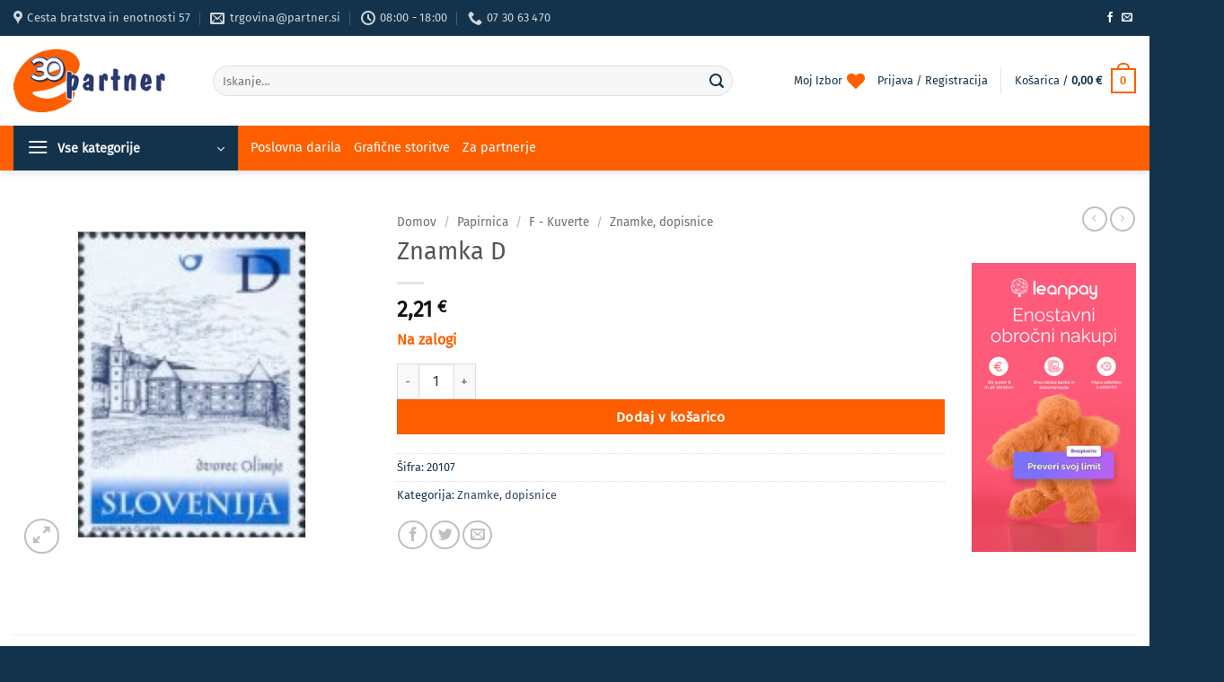

--- FILE ---
content_type: text/html; charset=UTF-8
request_url: https://trgovina.partner.si/izdelek/znamka-d/
body_size: 70774
content:
<!DOCTYPE html><html
lang="sl-SI" prefix="og: https://ogp.me/ns#" class="loading-site no-js"><head><meta
charset="UTF-8" /><link
rel="profile" href="http://gmpg.org/xfn/11" /><link
rel="pingback" href="https://trgovina.partner.si/xmlrpc.php" /> <script type="text/javascript" data-pressidium-cc-no-block>function onPressidiumCookieConsentUpdated(event){window.dataLayer=window.dataLayer||[];window.dataLayer.push({event:event.type,consent:event.detail,})}
window.addEventListener('pressidium-cookie-consent-accepted',onPressidiumCookieConsentUpdated);window.addEventListener('pressidium-cookie-consent-changed',onPressidiumCookieConsentUpdated)</script> <style id="pressidium-cc-styles">.pressidium-cc-theme{--cc-bg:#f9faff;--cc-text:#112954;--cc-btn-primary-bg:#13334c;--cc-btn-primary-text:#f9faff;--cc-btn-primary-hover-bg:#1d2e38;--cc-btn-secondary-bg:#dfe7f9;--cc-btn-secondary-text:#112954;--cc-btn-secondary-hover-bg:#c6d1ea;--cc-toggle-bg-off:#8fa8d6;--cc-toggle-bg-on:#13334c;--cc-toggle-bg-readonly:#cbd8f1;--cc-toggle-knob-bg:#fff;--cc-toggle-knob-icon-color:#ecf2fa;--cc-cookie-category-block-bg:#ebeff9;--cc-cookie-category-block-bg-hover:#dbe5f9;--cc-section-border:#f1f3f5;--cc-block-text:#112954;--cc-cookie-table-border:#e1e7f3;--cc-overlay-bg:rgba(230, 235, 255, .85);--cc-webkit-scrollbar-bg:#ebeff9;--cc-webkit-scrollbar-bg-hover:#3859d0;--cc-btn-primary-hover-text:#f9faff;--cc-btn-secondary-hover-text:#112954;--cc-btn-floating-bg:#13334c;--cc-btn-floating-icon:#f9faff;--cc-btn-floating-hover-bg:#1d2e38;--cc-btn-floating-hover-icon:#f9faff}</style> <script>document.documentElement.className=document.documentElement.className+' yes-js js_active js'</script> <script>(function(html){html.className=html.className.replace(/\bno-js\b/,'js')})(document.documentElement)</script> <script>function loadAsync(e,t){var a,n=!1;a=document.createElement("script"),a.type="text/javascript",a.src=e,a.onreadystatechange=function(){n||this.readyState&&"complete"!=this.readyState||(n=!0,"function"==typeof t&&t())},a.onload=a.onreadystatechange,document.getElementsByTagName("head")[0].appendChild(a)}</script> <link
rel="prefetch" href="https://trgovina.partner.si/wp-content/plugins/woo-min-max-quantity-step-control-single/assets/js/custom.js"><link
rel="prefetch" href="https://trgovina.partner.si/wp-content/plugins/woo-min-max-quantity-step-control-single/assets/css/wcmmq-front.css"><meta
name="viewport" content="width=device-width, initial-scale=1" /><title>Znamka D - ePartner</title><meta
name="description" content="ePartner Znamka D %"/><meta
name="robots" content="index, follow, max-snippet:-1, max-video-preview:-1, max-image-preview:large"/><link
rel="canonical" href="https://trgovina.partner.si/izdelek/znamka-d/" /><meta
property="og:locale" content="sl_SI" /><meta
property="og:type" content="product" /><meta
property="og:title" content="Znamka D - ePartner" /><meta
property="og:description" content="ePartner Znamka D %" /><meta
property="og:url" content="https://trgovina.partner.si/izdelek/znamka-d/" /><meta
property="og:site_name" content="ePartner" /><meta
property="og:updated_time" content="2026-01-14T10:19:53+01:00" /><meta
property="og:image" content="https://trgovina.partner.si/wp-content/uploads/2020/05/20107-1.jpg" /><meta
property="og:image:secure_url" content="https://trgovina.partner.si/wp-content/uploads/2020/05/20107-1.jpg" /><meta
property="og:image:width" content="700" /><meta
property="og:image:height" content="700" /><meta
property="og:image:alt" content="Znamka D" /><meta
property="og:image:type" content="image/jpeg" /><meta
property="product:price:amount" content="2.21" /><meta
property="product:price:currency" content="EUR" /><meta
property="product:availability" content="instock" /><meta
name="twitter:card" content="summary_large_image" /><meta
name="twitter:title" content="Znamka D - ePartner" /><meta
name="twitter:description" content="ePartner Znamka D %" /><meta
name="twitter:image" content="https://trgovina.partner.si/wp-content/uploads/2020/05/20107-1.jpg" /><meta
name="twitter:label1" content="Price" /><meta
name="twitter:data1" content="2,21&nbsp;&euro;" /><meta
name="twitter:label2" content="Availability" /><meta
name="twitter:data2" content="Na zalogi" /> <script type="application/ld+json" class="rank-math-schema">{"@context":"https://schema.org","@graph":[{"@type":"Organization","@id":"https://trgovina.partner.si/#organization","name":"ePartner","url":"https://trgovina.partner.si","sameAs":["https://www.facebook.com/partner.metlika"],"logo":{"@type":"ImageObject","@id":"https://trgovina.partner.si/#logo","url":"https://trgovina.partner.si/wp-content/uploads/2021/06/logo_partner30.png","contentUrl":"https://trgovina.partner.si/wp-content/uploads/2021/06/logo_partner30.png","caption":"ePartner","inLanguage":"sl-SI","width":"212","height":"100"}},{"@type":"WebSite","@id":"https://trgovina.partner.si/#website","url":"https://trgovina.partner.si","name":"ePartner","publisher":{"@id":"https://trgovina.partner.si/#organization"},"inLanguage":"sl-SI"},{"@type":"ImageObject","@id":"https://trgovina.partner.si/wp-content/uploads/2020/05/20107-1.jpg","url":"https://trgovina.partner.si/wp-content/uploads/2020/05/20107-1.jpg","width":"700","height":"700","inLanguage":"sl-SI"},{"@type":"BreadcrumbList","@id":"https://trgovina.partner.si/izdelek/znamka-d/#breadcrumb","itemListElement":[{"@type":"ListItem","position":"1","item":{"@id":"https://trgovina.partner.si","name":"Domov"}},{"@type":"ListItem","position":"2","item":{"@id":"https://trgovina.partner.si/kategorija/papirnica/kuverte/znamke-dopisnice/","name":"Znamke, dopisnice"}},{"@type":"ListItem","position":"3","item":{"@id":"https://trgovina.partner.si/izdelek/znamka-d/","name":"Znamka D"}}]},{"@type":"ItemPage","@id":"https://trgovina.partner.si/izdelek/znamka-d/#webpage","url":"https://trgovina.partner.si/izdelek/znamka-d/","name":"Znamka D - ePartner","datePublished":"2020-05-10T21:13:47+02:00","dateModified":"2026-01-14T10:19:53+01:00","isPartOf":{"@id":"https://trgovina.partner.si/#website"},"primaryImageOfPage":{"@id":"https://trgovina.partner.si/wp-content/uploads/2020/05/20107-1.jpg"},"inLanguage":"sl-SI","breadcrumb":{"@id":"https://trgovina.partner.si/izdelek/znamka-d/#breadcrumb"}},{"@type":"Product","name":"Znamka D - ePartner","description":"ePartner Znamka D %","sku":"20107","category":"Papirnica &gt; F - Kuverte &gt; Znamke, dopisnice","mainEntityOfPage":{"@id":"https://trgovina.partner.si/izdelek/znamka-d/#webpage"},"image":[{"@type":"ImageObject","url":"https://trgovina.partner.si/wp-content/uploads/2020/05/20107-1.jpg","height":"700","width":"700"}],"offers":{"@type":"Offer","price":"2.21","priceCurrency":"EUR","priceValidUntil":"2027-12-31","availability":"http://schema.org/InStock","itemCondition":"NewCondition","url":"https://trgovina.partner.si/izdelek/znamka-d/","seller":{"@type":"Organization","@id":"https://trgovina.partner.si/","name":"ePartner","url":"https://trgovina.partner.si","logo":"https://trgovina.partner.si/wp-content/uploads/2021/06/logo_partner30.png"}},"@id":"https://trgovina.partner.si/izdelek/znamka-d/#richSnippet"}]}</script> <link
rel='prefetch' href='https://trgovina.partner.si/wp-content/themes/flatsome/assets/js/flatsome.js?ver=e2eddd6c228105dac048' /><link
rel='prefetch' href='https://trgovina.partner.si/wp-content/themes/flatsome/assets/js/chunk.slider.js?ver=3.20.4' /><link
rel='prefetch' href='https://trgovina.partner.si/wp-content/themes/flatsome/assets/js/chunk.popups.js?ver=3.20.4' /><link
rel='prefetch' href='https://trgovina.partner.si/wp-content/themes/flatsome/assets/js/chunk.tooltips.js?ver=3.20.4' /><link
rel='prefetch' href='https://trgovina.partner.si/wp-content/themes/flatsome/assets/js/woocommerce.js?ver=1c9be63d628ff7c3ff4c' /><link
rel="alternate" type="application/rss+xml" title="ePartner &raquo; Vir" href="https://trgovina.partner.si/feed/" /><link
rel="alternate" title="oEmbed (JSON)" type="application/json+oembed" href="https://trgovina.partner.si/wp-json/oembed/1.0/embed?url=https%3A%2F%2Ftrgovina.partner.si%2Fizdelek%2Fznamka-d%2F" /><link
rel="alternate" title="oEmbed (XML)" type="text/xml+oembed" href="https://trgovina.partner.si/wp-json/oembed/1.0/embed?url=https%3A%2F%2Ftrgovina.partner.si%2Fizdelek%2Fznamka-d%2F&#038;format=xml" /><link
rel="preload" href="https://trgovina.partner.si/wp-content/plugins/ubermenu/assets/fontawesome/css/fontawesome.min.css" as="style" media="all" onload="this.onload=null;this.rel='stylesheet'"><link
rel="stylesheet" href="https://trgovina.partner.si/wp-content/plugins/ubermenu/assets/fontawesome/css/fontawesome.min.css" media="all">
<noscript><link
rel="stylesheet" href="https://trgovina.partner.si/wp-content/plugins/ubermenu/assets/fontawesome/css/fontawesome.min.css" media="all"></noscript>
<!--[if IE]><link
rel="stylesheet" href="https://trgovina.partner.si/wp-content/plugins/ubermenu/assets/fontawesome/css/fontawesome.min.css" media="all"><![endif]--><link
rel="preload" href="https://trgovina.partner.si/wp-content/plugins/ubermenu/assets/fontawesome/css/solid.min.css" as="style" media="all" onload="this.onload=null;this.rel='stylesheet'"><link
rel="stylesheet" href="https://trgovina.partner.si/wp-content/plugins/ubermenu/assets/fontawesome/css/solid.min.css" media="all">
<noscript><link
rel="stylesheet" href="https://trgovina.partner.si/wp-content/plugins/ubermenu/assets/fontawesome/css/solid.min.css" media="all"></noscript>
<!--[if IE]><link
rel="stylesheet" href="https://trgovina.partner.si/wp-content/plugins/ubermenu/assets/fontawesome/css/solid.min.css" media="all"><![endif]--><style id='wp-img-auto-sizes-contain-inline-css' type='text/css'>img:is([sizes=auto i],[sizes^="auto," i]){contain-intrinsic-size:3000px 1500px}</style><style class="optimize_css_2" type="text/css" media="all">.wpcf7 .screen-reader-response{position:absolute;overflow:hidden;clip:rect(1px,1px,1px,1px);clip-path:inset(50%);height:1px;width:1px;margin:-1px;padding:0;border:0;word-wrap:normal!important}.wpcf7 .hidden-fields-container{display:none}.wpcf7 form .wpcf7-response-output{margin:2em .5em 1em;padding:.2em 1em;border:2px solid #00a0d2}.wpcf7 form.init .wpcf7-response-output,.wpcf7 form.resetting .wpcf7-response-output,.wpcf7 form.submitting .wpcf7-response-output{display:none}.wpcf7 form.sent .wpcf7-response-output{border-color:#46b450}.wpcf7 form.failed .wpcf7-response-output,.wpcf7 form.aborted .wpcf7-response-output{border-color:#dc3232}.wpcf7 form.spam .wpcf7-response-output{border-color:#f56e28}.wpcf7 form.invalid .wpcf7-response-output,.wpcf7 form.unaccepted .wpcf7-response-output,.wpcf7 form.payment-required .wpcf7-response-output{border-color:#ffb900}.wpcf7-form-control-wrap{position:relative}.wpcf7-not-valid-tip{color:#dc3232;font-size:1em;font-weight:400;display:block}.use-floating-validation-tip .wpcf7-not-valid-tip{position:relative;top:-2ex;left:1em;z-index:100;border:1px solid #dc3232;background:#fff;padding:.2em .8em;width:24em}.wpcf7-list-item{display:inline-block;margin:0 0 0 1em}.wpcf7-list-item-label::before,.wpcf7-list-item-label::after{content:" "}.wpcf7-spinner{visibility:hidden;display:inline-block;background-color:#23282d;opacity:.75;width:24px;height:24px;border:none;border-radius:100%;padding:0;margin:0 24px;position:relative}form.submitting .wpcf7-spinner{visibility:visible}.wpcf7-spinner::before{content:'';position:absolute;background-color:#fbfbfc;top:4px;left:4px;width:6px;height:6px;border:none;border-radius:100%;transform-origin:8px 8px;animation-name:spin;animation-duration:1000ms;animation-timing-function:linear;animation-iteration-count:infinite}@media (prefers-reduced-motion:reduce){.wpcf7-spinner::before{animation-name:blink;animation-duration:2000ms}}@keyframes spin{from{transform:rotate(0deg)}to{transform:rotate(360deg)}}@keyframes blink{from{opacity:0}50%{opacity:1}to{opacity:0}}.wpcf7 [inert]{opacity:.5}.wpcf7 input[type="file"]{cursor:pointer}.wpcf7 input[type="file"]:disabled{cursor:default}.wpcf7 .wpcf7-submit:disabled{cursor:not-allowed}.wpcf7 input[type="url"],.wpcf7 input[type="email"],.wpcf7 input[type="tel"]{direction:ltr}.wpcf7-reflection>output{display:list-item;list-style:none}.wpcf7-reflection>output[hidden]{display:none}</style><style class="optimize_css_4" type="text/css" media="all">.wpcf7 .wpcf7-recaptcha iframe{margin-bottom:0}.wpcf7 .wpcf7-recaptcha[data-align="center"]>div{margin:0 auto}.wpcf7 .wpcf7-recaptcha[data-align="right"]>div{margin:0 0 0 auto}</style><style id='contact-form-7-inline-css' type='text/css'>.wpcf7 .wpcf7-recaptcha iframe{margin-bottom:0}.wpcf7 .wpcf7-recaptcha[data-align="center"]>div{margin:0 auto}.wpcf7 .wpcf7-recaptcha[data-align="right"]>div{margin:0 0 0 auto}</style><link
rel='stylesheet' id='photoswipe-css' href='https://trgovina.partner.si/wp-content/plugins/woocommerce/assets/css/photoswipe/photoswipe.min.css' type='text/css' media='all' /><link
rel='stylesheet' id='photoswipe-default-skin-css' href='https://trgovina.partner.si/wp-content/plugins/woocommerce/assets/css/photoswipe/default-skin/default-skin.min.css' type='text/css' media='all' /><style id='woocommerce-inline-inline-css' type='text/css'>.woocommerce form .form-row .required{visibility:visible}</style><style class="optimize_css_2" type="text/css" media="all">:root{--cc-font-family:-apple-system,BlinkMacSystemFont,"Segoe UI",Roboto,Helvetica,Arial,sans-serif,"Apple Color Emoji","Segoe UI Emoji","Segoe UI Symbol";--cc-font-size:16px;--cc-bg:#fff;--cc-z-index:2147483647;--cc-text:#2d4156;--cc-border-radius:.45rem;--cc-btn-primary-bg:#2d4156;--cc-btn-primary-text:var(--cc-bg);--cc-btn-primary-hover-bg:#1d2e38;--cc-btn-primary-hover-text:var(--cc-btn-primary-text);--cc-btn-secondary-bg:#eaeff2;--cc-btn-secondary-text:var(--cc-text);--cc-btn-secondary-hover-bg:#d8e0e6;--cc-btn-secondary-hover-text:var(--cc-btn-secondary-text);--cc-btn-border-radius:0.375rem;--cc-toggle-bg-off:#919ea6;--cc-toggle-bg-on:var(--cc-btn-primary-bg);--cc-toggle-bg-readonly:#d5dee2;--cc-toggle-knob-bg:#fff;--cc-toggle-knob-icon-color:#ecf2fa;--cc-block-text:var(--cc-text);--cc-cookie-category-block-bg:#f0f4f7;--cc-cookie-category-block-bg-hover:#e9eff4;--cc-section-border:#f1f3f5;--cc-cookie-table-border:#e9edf2;--cc-overlay-bg:#040608;--cc-overlay-opacity:.85;--cc-consent-modal-box-shadow:0 0.625rem 1.875rem rgba(2,2,3,.28);--cc-webkit-scrollbar-bg:#cfd5db;--cc-webkit-scrollbar-bg-hover:#9199a0;--cc-btn-floating-bg:#2d4156;--cc-btn-floating-icon:var(--cc-bg);--cc-btn-floating-hover-bg:#1d2e38;--cc-btn-floating-hover-icon:var(--cc-btn-floating-icon)}.c_darkmode{--cc-bg:#181b1d;--cc-text:#d8e5ea;--cc-btn-primary-bg:#a6c4dd;--cc-btn-primary-text:#000;--cc-btn-primary-hover-bg:#c2dff7;--cc-btn-primary-hover-text:var(--cc-btn-primary-text);--cc-btn-secondary-bg:#33383c;--cc-btn-secondary-text:var(--cc-text);--cc-btn-secondary-hover-bg:#3e454a;--cc-btn-secondary-hover-text:var(--cc-btn-secondary-text);--cc-toggle-bg-off:#667481;--cc-toggle-bg-on:var(--cc-btn-primary-bg);--cc-toggle-bg-readonly:#454c54;--cc-toggle-knob-bg:var(--cc-cookie-category-block-bg);--cc-toggle-knob-icon-color:var(--cc-bg);--cc-block-text:#b3bfc5;--cc-cookie-category-block-bg:#23272a;--cc-cookie-category-block-bg-hover:#2b3035;--cc-section-border:#292d31;--cc-cookie-table-border:#2b3035;--cc-webkit-scrollbar-bg:#667481;--cc-webkit-scrollbar-bg-hover:#9199a0;--cc-btn-floating-bg:#a6c4dd;--cc-btn-floating-icon:#000;--cc-btn-floating-hover-bg:#c2dff7;--cc-btn-floating-hover-icon:var(--cc-btn-floating-icon)}#cc--main{z-index:var(--cc-z-index)}.cc_div *,.cc_div :after,.cc_div :before,.cc_div :hover{animation:none;background:none;border:none;border-radius:unset;box-shadow:none;box-sizing:border-box;color:inherit;float:none;font-family:inherit;font-size:1em;font-style:inherit;font-variant:normal;font-weight:inherit;height:auto;letter-spacing:unset;line-height:1.2;margin:0;padding:0;text-align:left;text-decoration:none;text-transform:none;transition:none;vertical-align:baseline;visibility:unset}.cc_div{font-family:var(--cc-font-family);font-size:var(--cc-font-size);font-weight:400;-webkit-font-smoothing:antialiased;-moz-osx-font-smoothing:grayscale;color:var(--cc-text);text-rendering:optimizeLegibility}#c-ttl,#s-bl td:before,#s-ttl,.cc_div .b-tl,.cc_div .c-bn{font-weight:600}#cm,#s-bl .act .b-acc,#s-inr,.cc_div .b-tl,.cc_div .c-bl{border-radius:var(--cc-border-radius)}#s-bl .act .b-acc{border-top-left-radius:0;border-top-right-radius:0}.cc_div a,.cc_div button,.cc_div input{-webkit-appearance:none;-moz-appearance:none;appearance:none;overflow:hidden}.cc_div a{border-bottom:1px solid}.cc_div a:hover{border-color:#fff0;text-decoration:none}.cc_div .c-bn>span{pointer-events:none}#cm-ov,#cs-ov,.c--anim #cm,.c--anim #s-cnt,.c--anim #s-inr{transition:visibility .25s linear,opacity .25s ease,transform .25s ease!important}.c--anim .c-bn{transition:background-color .25s ease!important}.c--anim #cm.bar.slide,.c--anim #cm.bar.slide+#cm-ov,.c--anim .bar.slide #s-inr,.c--anim .bar.slide+#cs-ov{transition:visibility .4s ease,opacity .4s ease,transform .4s ease!important}#cm.bar.slide,.cc_div .bar.slide #s-inr{opacity:1;transform:translateX(100%)}#cm.bar.top.slide,.cc_div .bar.left.slide #s-inr{opacity:1;transform:translateX(-100%)}#cm.slide,.cc_div .slide #s-inr{transform:translateY(1.6em)}#cm.top.slide{transform:translateY(-1.6em)}#cm.bar.slide{transform:translateY(100%)}#cm.bar.top.slide{transform:translateY(-100%)}.show--consent .c--anim #cm,.show--consent .c--anim #cm.bar,.show--settings .c--anim #s-inr,.show--settings .c--anim .bar.slide #s-inr{opacity:1;transform:scale(1);visibility:visible!important}.show--consent .c--anim #cm.box.middle,.show--consent .c--anim #cm.cloud.middle{transform:scale(1) translateY(-50%)}.show--settings .c--anim #s-cnt{visibility:visible!important}.force--consent.show--consent .c--anim #cm-ov,.show--settings .c--anim #cs-ov{opacity:var(--cc-overlay-opacity)!important;visibility:visible!important}#cm{background:var(--cc-bg);bottom:1.25em;box-shadow:0 .625em 1.875em #000;box-shadow:var(--cc-consent-modal-box-shadow);font-family:inherit;line-height:normal;max-width:24.2em;opacity:0;padding:1em 1.4em 1.3em;position:fixed;right:1.25em;transform:scale(.95);visibility:hidden;width:100%;z-index:1}#cc_div #cm{display:block!important}#c-ttl{font-size:1.05em;margin-bottom:.7em}.cloud #c-ttl{margin-top:-.15em}#c-txt{font-size:.9em;line-height:1.5em}.cc_div #c-bns{display:flex;justify-content:space-between;margin-top:1.4em}.cc_div .c-bn{background:var(--cc-btn-secondary-bg);border-radius:var(--cc-btn-border-radius);color:var(--cc-btn-secondary-text);cursor:pointer;display:inline-block;flex:1;font-size:.82em;padding:1em 1.7em;text-align:center;-moz-user-select:none;-webkit-user-select:none;-o-user-select:none;user-select:none}#c-bns button+button,#s-c-bn,#s-cnt button+button{float:right;margin-left:.5rem}#s-cnt #s-rall-bn{float:none}#cm .c_link:active,#cm .c_link:hover,#s-c-bn:active,#s-c-bn:hover,#s-cnt button+button:active,#s-cnt button+button:hover{background:var(--cc-btn-secondary-hover-bg);color:var(--cc-btn-secondary-hover-text)}#s-cnt{display:table;height:100%;left:0;position:fixed;top:0;visibility:hidden;width:100%;z-index:101}#s-bl{outline:none;scrollbar-width:thin}#s-bl .title{margin-top:1.4em}#s-bl .b-bn,#s-bl .title:first-child{margin-top:0}#s-bl .b-acc .p{margin-top:0;padding:1em}#s-cnt .b-bn .b-tl{background:none;display:block;font-family:inherit;font-size:.95em;padding:1.3em 6.4em 1.3em 2.7em;position:relative;transition:background-color .25s ease;width:100%}#s-cnt .b-bn .b-tl.exp{cursor:pointer}#s-cnt .act .b-bn .b-tl{border-bottom-left-radius:0;border-bottom-right-radius:0}#s-cnt .b-bn .b-tl:active,#s-cnt .b-bn .b-tl:hover{background:var(--cc-cookie-category-block-bg-hover)}#s-bl .b-bn{position:relative}#s-bl .c-bl{border:1px solid var(--cc-section-border);margin-bottom:.4rem;padding:1em;transition:background-color .25s ease}#s-bl .c-bl:hover{background:var(--cc-cookie-category-block-bg)}#s-bl .c-bl:last-child{margin-bottom:.5em}#s-bl .c-bl:first-child{border:none;margin-bottom:2em;margin-top:0;padding:0;transition:none}#s-bl .c-bl:not(.b-ex):first-child:hover{background:#fff0;background:unset}#s-bl .c-bl.b-ex{background:var(--cc-cookie-category-block-bg);border:none;padding:0;transition:none}#s-bl .c-bl.b-ex+.c-bl{margin-top:2em}#s-bl .c-bl.b-ex+.c-bl.b-ex{margin-top:0}#s-bl .c-bl.b-ex:first-child{margin-bottom:1em;margin-bottom:.5em}#s-bl .b-acc{display:none;margin-bottom:0;max-height:0;overflow:hidden;padding-top:0}#s-bl .act .b-acc{display:block;max-height:100%;overflow:hidden}#s-cnt .p{color:var(--cc-block-text);font-size:.9em;line-height:1.5em;margin-top:.85em}.cc_div .b-tg .c-tgl:disabled{cursor:not-allowed}#c-vln{display:table-cell;position:relative;vertical-align:middle}#cs{bottom:0;left:0;padding:0 1.7em;position:fixed;right:0;top:0;width:100%}#cs,#s-inr{height:100%}#s-inr{box-shadow:0 13px 27px -5px rgb(3 6 9 / .26);margin:0 auto;max-width:45em;opacity:0;overflow:hidden;padding-bottom:4.75em;padding-top:4.75em;position:relative;transform:scale(.96);visibility:hidden}#s-bns,#s-hdr,#s-inr{background:var(--cc-bg)}#s-bl{display:block;height:100%;overflow-x:hidden;overflow-y:auto;overflow-y:overlay;padding:1.3em 1.6em;width:100%}#s-bns{border-top:1px solid var(--cc-section-border);bottom:0;height:4.75em;left:0;padding:1em 1.8em;position:absolute;right:0}.cc_div .cc-link{border-bottom:1px solid var(--cc-btn-primary-bg);color:var(--cc-btn-primary-bg);cursor:pointer;display:inline;font-weight:600;padding-bottom:0;text-decoration:none}.cc_div .cc-link:active,.cc_div .cc-link:hover{border-color:#fff0}#c-bns button:first-child,#s-bns button:first-child{background:var(--cc-btn-primary-bg);color:var(--cc-btn-primary-text)}#c-bns.swap button:first-child{background:var(--cc-btn-secondary-bg);color:var(--cc-btn-secondary-text)}#c-bns.swap button:last-child{background:var(--cc-btn-primary-bg);color:var(--cc-btn-primary-text)}.cc_div .b-tg .c-tgl:checked~.c-tg{background:var(--cc-toggle-bg-on)}#c-bns button:first-child:active,#c-bns button:first-child:hover,#c-bns.swap button:last-child:active,#c-bns.swap button:last-child:hover,#s-bns button:first-child:active,#s-bns button:first-child:hover{background:var(--cc-btn-primary-hover-bg);color:var(--cc-btn-primary-hover-text)}#c-bns.swap button:first-child:active,#c-bns.swap button:first-child:hover{background:var(--cc-btn-secondary-hover-bg);color:var(--cc-btn-secondary-hover-text)}#s-hdr{border-bottom:1px solid var(--cc-section-border);display:table;height:4.75em;padding:0 1.8em;position:absolute;top:0;width:100%;z-index:2}#s-hdr,#s-ttl{vertical-align:middle}#s-ttl{display:table-cell;font-size:1em}#s-c-bn{font-size:1.45em;font-weight:400;height:1.7em;margin:0;overflow:hidden;padding:0;position:relative;width:1.7em}#s-c-bnc{display:table-cell;vertical-align:middle}.cc_div span.t-lb{opacity:0;overflow:hidden;pointer-events:none;position:absolute;top:0;z-index:-1}#c_policy__text{height:31.25em;margin-top:1.25em;overflow-y:auto}#c-s-in{height:100%;height:calc(100% - 2.5em);max-height:37.5em;position:relative;top:50%;transform:translateY(-50%)}@media screen and (min-width:688px){#s-bl::-webkit-scrollbar{background:#fff0;border-radius:0 .25em .25em 0;height:100%;width:.8em}#s-bl::-webkit-scrollbar-thumb{background:var(--cc-webkit-scrollbar-bg);border:.25em solid var(--cc-bg);border-radius:100em}#s-bl::-webkit-scrollbar-thumb:hover{background:var(--cc-webkit-scrollbar-bg-hover)}#s-bl::-webkit-scrollbar-button{height:5px;width:10px}}.cc_div .b-tg{bottom:0;display:inline-block;margin:auto;right:0;right:1.2em;-webkit-user-select:none;-moz-user-select:none;user-select:none;vertical-align:middle}.cc_div .b-tg,.cc_div .b-tg .c-tgl{cursor:pointer;position:absolute;top:0}.cc_div .b-tg .c-tgl{border:0;display:block;left:0;margin:0}.cc_div .b-tg .c-tg{background:var(--cc-toggle-bg-off);pointer-events:none;position:absolute;transition:background-color .25s ease,box-shadow .25s ease}.cc_div .b-tg,.cc_div .b-tg .c-tg,.cc_div .b-tg .c-tgl,.cc_div span.t-lb{border-radius:4em;height:1.5em;width:3.4em}.cc_div .b-tg .c-tg.c-ro{cursor:not-allowed}.cc_div .b-tg .c-tgl~.c-tg.c-ro{background:var(--cc-toggle-bg-readonly)}.cc_div .b-tg .c-tgl~.c-tg.c-ro:after{box-shadow:none}.cc_div .b-tg .c-tg:after{background:var(--cc-toggle-knob-bg);border:none;border-radius:100%;box-shadow:0 1px 2px rgb(24 32 35 / .36);box-sizing:content-box;content:"";display:block;height:1.25em;left:.125em;position:relative;top:.125em;transition:transform .25s ease;width:1.25em}.cc_div .b-tg .c-tgl:checked~.c-tg:after{transform:translateX(1.9em)}#s-bl table,#s-bl td,#s-bl th{border:none}#s-bl tbody tr{transition:background-color .25s ease}#s-bl tbody tr:hover{background:var(--cc-cookie-category-block-bg-hover)}#s-bl table{border-collapse:collapse;margin:0;overflow:hidden;padding:0;text-align:left;width:100%}#s-bl caption{border-bottom:1px solid var(--cc-cookie-table-border);font-size:.9em;font-weight:600;padding:.5rem 1rem}#s-bl td,#s-bl th{font-size:.8em;padding:.8em .625em .8em 1.2em;text-align:left;vertical-align:top}#s-bl th{font-family:inherit;font-weight:600;padding:1em 1rem}#s-bl thead tr:first-child{border-bottom:1px solid var(--cc-cookie-table-border)}.force--consent #cs,.force--consent #s-cnt{width:100vw}#cm-ov,#cs-ov{background:#070707;background:var(--cc-overlay-bg);bottom:0;display:none;left:0;opacity:0;position:fixed;right:0;top:0;transition:none;visibility:hidden}.c--anim #cs-ov,.force--consent .c--anim #cm-ov,.force--consent.show--consent #cm-ov,.show--settings #cs-ov{display:block}#cs-ov{z-index:2}.force--consent .cc_div{bottom:0;left:0;position:fixed;top:0;transition:visibility .25s linear;visibility:hidden;width:100%;width:100vw}.force--consent.show--consent .c--anim .cc_div,.force--consent.show--settings .c--anim .cc_div{visibility:visible}.force--consent #cm{position:absolute}.force--consent #cm.bar{max-width:100vw;width:100vw}html.force--consent.show--consent{overflow-y:hidden!important}html.force--consent.show--consent,html.force--consent.show--consent body{height:auto!important;overflow-x:hidden!important}.cc_div .act .b-bn .exp:before,.cc_div .b-bn .exp:before{border:solid var(--cc-btn-secondary-text);border-width:0 2px 2px 0;content:"";display:inline-block;left:1.2em;margin-right:15px;padding:.2em;position:absolute;top:50%;transform:translateY(-50%) rotate(45deg)}.cc_div .act .b-bn .b-tl:before{transform:translateY(-20%) rotate(225deg)}.cc_div .on-i:before{border:solid var(--cc-toggle-knob-icon-color);border-width:0 2px 2px 0;display:inline-block;left:.75em;padding:.1em .1em .45em;top:.37em}#s-c-bn:after,#s-c-bn:before,.cc_div .on-i:before{content:"";margin:0 auto;position:absolute;transform:rotate(45deg)}#s-c-bn:after,#s-c-bn:before{background:var(--cc-btn-secondary-text);border-radius:1em;height:.6em;left:.82em;top:.58em;width:1.5px}#s-c-bn:after{transform:rotate(-45deg)}.cc_div .off-i,.cc_div .on-i{display:block;height:100%;position:absolute;right:0;text-align:center;transition:opacity .15s ease;width:50%}.cc_div .on-i{left:0;opacity:0}.cc_div .off-i:after,.cc_div .off-i:before{background:var(--cc-toggle-knob-icon-color);content:" ";display:block;height:.7em;margin:0 auto;position:absolute;right:.8em;top:.42em;transform-origin:center;width:.09375em}.cc_div .off-i:before{transform:rotate(45deg)}.cc_div .off-i:after{transform:rotate(-45deg)}.cc_div .b-tg .c-tgl:checked~.c-tg .on-i{opacity:1}.cc_div .b-tg .c-tgl:checked~.c-tg .off-i{opacity:0}#cm.box.middle,#cm.cloud.middle{bottom:auto;top:50%;transform:translateY(-37%)}#cm.box.middle.zoom,#cm.cloud.middle.zoom{transform:scale(.95) translateY(-50%)}#cm.box.center,#cm.cloud{left:1em;margin:0 auto;right:1em}#cm.cloud{max-width:50em;overflow:hidden;padding:1.2em 1.7em;text-align:center;width:unset}.cc_div .cloud #c-inr{display:table;width:100%}.cc_div .cloud #c-inr-i{display:table-cell;padding-right:2.4em;vertical-align:top;width:70%}.cc_div .cloud #c-txt{font-size:.85em}.cc_div .cloud #c-bns{display:table-cell;min-width:170px;vertical-align:middle}#cm.cloud .c-bn{margin:.5rem 0 0;width:100%}#cm.cloud .c-bn:first-child{margin:0}#cm.cloud.left{margin-right:1.25em}#cm.cloud.right{margin-left:1.25em}#cm.bar{border-radius:0;bottom:0;left:0;max-width:100%;padding:2em;position:fixed;right:0;width:100%}#cm.bar #c-inr{margin:0 auto;max-width:32em}#cm.bar #c-bns{max-width:33.75em}#cm.bar #cs{padding:0}.cc_div .bar #c-s-in{height:100%;max-height:100%;top:0;transform:none}.cc_div .bar #s-bl,.cc_div .bar #s-bns,.cc_div .bar #s-hdr{padding-left:1.4em;padding-right:1.4em}.cc_div .bar #cs{padding:0}.cc_div .bar #s-inr{border-radius:0;margin:0 0 0 auto;max-width:32em}.cc_div .bar.left #s-inr{margin-left:0;margin-right:auto}.cc_div .bar #s-bl table,.cc_div .bar #s-bl tbody,.cc_div .bar #s-bl td,.cc_div .bar #s-bl th,.cc_div .bar #s-bl thead,.cc_div .bar #s-bl tr,.cc_div .bar #s-cnt{display:block}.cc_div .bar #s-bl caption{border-bottom:1px solid var(--cc-cookie-table-border);border-top:0;display:block}.cc_div .bar #s-bl thead tr{left:-9999px;position:absolute;top:-9999px}.cc_div .bar #s-bl tr{border-top:1px solid var(--cc-cookie-table-border)}.cc_div .bar #s-bl td{border:none;padding-left:35%;position:relative}.cc_div .bar #s-bl td:before{color:var(--cc-text);content:attr(data-column);left:1rem;overflow:hidden;padding-right:.625em;position:absolute;text-overflow:ellipsis;white-space:nowrap}#cm.top{bottom:auto;top:1.25em}#cm.left{left:1.25em;right:auto}#cm.right{left:auto;right:1.25em}#cm.bar.left,#cm.bar.right{left:0;right:0}#cm.bar.top{top:0}@media (prefers-reduced-motion){#cc--main #cm,#cc--main #s-cnt,#cc--main #s-inr{transition:none!important}}@media screen and (max-width:688px){#cm,#cm.cloud,#cm.left,#cm.right{bottom:1em;display:block;left:1em;margin:0;max-width:100%;padding:1.2em!important;right:1em;width:auto}.force--consent #cm,.force--consent #cm.cloud{max-width:100vw;width:auto}#cm.top{bottom:auto;top:1em}#cm.bottom{bottom:1em;top:auto}#cm.bar.bottom{bottom:0}#cm.cloud .c-bn{font-size:.85em}#s-bns,.cc_div .bar #s-bns{padding:1em 1.3em}.cc_div .bar #s-inr{max-width:100%;width:100%}.cc_div .cloud #c-inr-i{padding-right:0}#cs{border-radius:0;padding:0}#c-s-in{height:100%;max-height:100%;top:0;transform:none}.cc_div .b-tg{right:1.1em;transform:scale(1.1)}#s-inr{border-radius:0;margin:0;padding-bottom:7.9em}#s-bns{height:7.9em}#s-bl,.cc_div .bar #s-bl{padding:1.2em}#s-hdr,.cc_div .bar #s-hdr{padding:0 1.2em}#s-bl table{width:100%}#s-inr.bns-t{padding-bottom:10.5em}.bns-t #s-bns{height:10.5em}.cc_div .bns-t .c-bn{font-size:.83em;padding:.9em 1.6em}#s-cnt .b-bn .b-tl{padding-bottom:1.2em;padding-top:1.2em}#s-bl table,#s-bl tbody,#s-bl td,#s-bl th,#s-bl thead,#s-bl tr,#s-cnt{display:block}#s-bl caption{border-bottom:0;display:block}#s-bl thead tr{left:-9999px;position:absolute;top:-9999px}#s-bl tr{border-top:1px solid var(--cc-cookie-table-border)}#s-bl td{border:none;padding-left:35%;position:relative}#s-bl td:before{color:var(--cc-text);content:attr(data-column);left:1rem;overflow:hidden;padding-right:.625em;position:absolute;text-overflow:ellipsis;white-space:nowrap}#cm .c-bn,.cc_div .c-bn{margin-right:0;width:100%}#s-cnt #s-rall-bn{margin-left:0}.cc_div #c-bns{flex-direction:column}#c-bns button+button,#s-cnt button+button{float:unset;margin-left:0;margin-top:.625em}#cm.box,#cm.cloud{left:1em;right:1em;width:auto}#cm.cloud.left,#cm.cloud.right{margin:0}.cc_div .cloud #c-bns,.cc_div .cloud #c-inr,.cc_div .cloud #c-inr-i{display:block;min-width:unset;width:auto}.cc_div .cloud #c-txt{font-size:.9em}.cc_div .cloud #c-bns{margin-top:1.625em}}.pressidium-cookie-consent-cookies{overflow-x:auto}.pressidium-cookie-consent-cookies table{border-collapse:collapse;width:100%}.pressidium-cookie-consent-cookies thead{border-bottom:3px solid}.pressidium-cookie-consent-cookies td,.pressidium-cookie-consent-cookies th{padding:.5em}pressidium-floating-button{z-index:9999}#cc--main #s-bl table tbody tr td[data-column=Domain]{word-wrap:anywhere}#cc--main .cc-link{border:none;border-bottom:1px solid var(--cc-btn-primary-bg);border-radius:0;font-size:1em;padding:0}#cc--main .cc-link:hover{border-color:transparent!important}#cc--main .cc-link:focus,#cc--main .cc-link:hover{background-color:#fff0;color:var(--cc-btn-primary-bg)}#cc--main .c-bn{border:none}#cc--main .b-tl{border:none;color:inherit;text-align:left}</style><style class="optimize_css_2" type="text/css" media="all">.ywsl-social{text-decoration:none;display:inline-block;margin-right:2px;margin-bottom:5px;padding:0;background:#fff0;border:none;cursor:pointer}.ywsl-box{display:none}td.sl-provider{text-align:center}td.sl-username{text-align:left}td.sl-unlink{text-align:right}.sl-username span{margin-right:10px;display:inline-block;width:30px;height:30px;vertical-align:middle}.sl-unlink form{margin:0;float:right}.my_account_social td{border:0;vertical-align:middle}.my_account_social .social_unlink .button{text-transform:none}</style><style class="optimize_css_2" type="text/css" media="all">td.wishlist-empty{text-align:center!important;padding:50px;font-size:2em}.wishlist_table .add_to_cart{line-height:1.3;padding:7px 10px}#yith-wcwl-popup-message{background:#fff;border:1px solid #ddd;padding:15px 0;font-size:120%;position:fixed;text-align:center;top:50%;left:50%;transform:translateX(50%);width:300px;z-index:10000}.wishlist-icon{position:relative}.wishlist-popup{opacity:0;max-height:0;position:absolute;overflow:hidden;padding:5px;margin-top:-10px;border-radius:5px;line-height:1.3;text-align:center;font-size:.9em;top:100%;background-color:rgb(0 0 0 / .8);right:0;color:#FFF;transition:opacity .3s,max-height .3s;transition-delay:.3s}.wishlist-popup:after{bottom:100%;right:10px;border:solid #fff0;content:" ";height:0;width:0;position:absolute;pointer-events:none;border-color:#fff0;border-bottom-color:rgb(0 0 0 / .8);border-width:10px;margin-left:-10px}.wishlist-icon:hover .wishlist-popup{opacity:1;max-height:200px;overflow-y:auto}.wishlist-popup a{color:#ccc;display:block}.wishlist-popup a:hover{color:#FFF}.wishlist-icon.added:after{background-color:red;transform:translateY(-3px)}.wishlist-popup .ajax-loading,.wishlist-popup .feedback{display:none!important}.wishlist-title{margin-bottom:20px}#yith-wcwl-form .hidden-title-form,#yith-wcwl-form .hide-title-form i,.wishlist-title .button{display:none}@media screen and (max-width:768px){.wishlist-title,.wishlist-empty,.yith_wcwl_wishlist_footer{text-align:center}.share-icons-title{display:none}}.wishlist_table.mobile{list-style:none}.wishlist_table.mobile li .product-checkbox{display:inline-block;width:20px;vertical-align:top}.wishlist_table.mobile li .item-wrapper{display:inline-block;width:calc(100% - 25px);vertical-align:top}.wishlist_table.wishlist_manage_table.mobile li .item-wrapper{width:100%}.wishlist_table.mobile li .item-wrapper .product-thumbnail{display:inline-block;max-width:60px;margin-right:10px}.rtl .wishlist_table.mobile li .item-wrapper .product-thumbnail{margin-right:0;margin-left:10px}.wishlist_table.mobile li .item-wrapper .item-details{display:inline-block;width:calc(100% - 74px);vertical-align:top}.wishlist_table.mobile.with-checkbox li .additional-info-wrapper{padding-left:20px}.rtl .wishlist_table.mobile.with-checkbox li .additional-info-wrapper{padding-left:0;padding-right:20px}.wishlist_table.mobile li .additional-info-wrapper{border-bottom:1px solid #ececec;width:calc(100% - 25px)}.wishlist_table.mobile li .additional-info-wrapper .product-add-to-cart,.wishlist_table.mobile li .additional-info-wrapper .move-to-another-wishlist{text-align:center;margin-bottom:20px}.wishlist_table.mobile .button.add_to_cart_button{margin:0}.wishlist_table.mobile td{border-bottom:none;padding:3px 0}.wishlist_table.mobile li[id^="yith-wcwl-row-"]{position:relative;margin-top:20px}.wishlist_table.mobile .product-remove{position:absolute;top:5px;left:-12px;width:24px;height:24px;line-height:18px;font-size:18px;border-radius:100%;color:#ccc;font-weight:700;text-align:center;border:2px solid currentColor}.rtl .wishlist_table.mobile .product-remove{left:unset;right:-12px}.wishlist_table.mobile .product-remove a{position:unset}.wishlist_table.mobile .product-remove a i{display:none}.wishlist_table.mobile .product-remove a:after{content:'×';color:#ccc}.wishlist-popup .yith-wcwl-icon-svg{display:none}.wishlist-popup .yith-wcwl-add-to-wishlist{margin-block-start:0}.yith-wcwl-add-button:not(.wishlist-popup .yith-wcwl-add-button){display:block;margin-block-end:1em}.yith-wcwl-wishlistaddedbrowse:not(.wishlist-popup .yith-wcwl-wishlistaddedbrowse){display:block;margin-block-end:1em;.feedback{display:block;justify-content:flex-start}}</style><link
rel='stylesheet' id='thwepof-public-style-css' href='https://trgovina.partner.si/wp-content/plugins/woo-extra-product-options/public/assets/css/thwepof-public.min.css' type='text/css' media='all' /><style class="optimize_css_2" type="text/css" media="all">.ui-timepicker-wrapper{overflow-y:auto;height:150px;width:6.5em;background:#fff;border:1px solid #ddd;-webkit-box-shadow:0 5px 10px rgb(0 0 0 / .2);-moz-box-shadow:0 5px 10px rgb(0 0 0 / .2);box-shadow:0 5px 10px rgb(0 0 0 / .2);outline:none;z-index:10001;margin:0}.ui-timepicker-wrapper.ui-timepicker-with-duration{width:13em}.ui-timepicker-wrapper.ui-timepicker-with-duration.ui-timepicker-step-30,.ui-timepicker-wrapper.ui-timepicker-with-duration.ui-timepicker-step-60{width:11em}.ui-timepicker-list{margin:0;padding:0;list-style:none}.ui-timepicker-duration{margin-left:5px;color:#888}.ui-timepicker-list:hover .ui-timepicker-duration{color:#888}.ui-timepicker-list li{padding:3px 0 3px 5px;cursor:pointer;white-space:nowrap;color:#000;list-style:none;margin:0}.ui-timepicker-list:hover .ui-timepicker-selected{background:#fff;color:#000}li.ui-timepicker-selected,.ui-timepicker-list li:hover,.ui-timepicker-list .ui-timepicker-selected:hover{background:#1980EC;color:#fff}li.ui-timepicker-selected .ui-timepicker-duration,.ui-timepicker-list li:hover .ui-timepicker-duration{color:#ccc}.ui-timepicker-list li.ui-timepicker-disabled,.ui-timepicker-list li.ui-timepicker-disabled:hover,.ui-timepicker-list li.ui-timepicker-selected.ui-timepicker-disabled{color:#888;cursor:default}.ui-timepicker-list li.ui-timepicker-disabled:hover,.ui-timepicker-list li.ui-timepicker-selected.ui-timepicker-disabled{background:#f2f2f2}</style><style class="optimize_css_2" type="text/css" media="all">#wc-stripe-express-checkout-element iframe{max-width:unset}#wc-stripe-express-checkout-element{display:flex;flex-wrap:wrap;gap:10px;justify-content:center;margin-bottom:12px}#wc-stripe-express-checkout-element>div{flex:1;min-width:260px}</style><style class="optimize_css_2" type="text/css" media="all">.ubermenu-skin-minimal{font-size:12px;color:#888}.ubermenu-skin-minimal .ubermenu-target{color:#333}.ubermenu-skin-minimal .ubermenu-target-description{color:#aaa}.ubermenu-skin-minimal.ubermenu-responsive-toggle{background:#fff0;color:#333;font-size:12px;text-transform:none;font-weight:400}.ubermenu-skin-minimal.ubermenu-responsive-toggle:hover{background:#fff0;color:#111}.ubermenu-skin-minimal{border:none;background:#fff0}.ubermenu-skin-minimal .ubermenu-item-level-0.ubermenu-current-menu-item>.ubermenu-target,.ubermenu-skin-minimal .ubermenu-item-level-0.ubermenu-current-menu-parent>.ubermenu-target,.ubermenu-skin-minimal .ubermenu-item-level-0.ubermenu-current-menu-ancestor>.ubermenu-target{color:#111;background:#fff0}.ubermenu-skin-minimal .ubermenu-item.ubermenu-item-level-0>.ubermenu-highlight{color:#4d90fe;background:#fff0}.ubermenu-skin-minimal.ubermenu-vertical .ubermenu-item-level-0>.ubermenu-target{background:#fff0}.ubermenu-skin-minimal .ubermenu-item-level-0>.ubermenu-target{font-weight:400;color:#333;text-transform:none;border-left:none}body:not(.rtl) .ubermenu-skin-minimal.ubermenu-horizontal .ubermenu-item-level-0:first-child>.ubermenu-target{box-shadow:none}.ubermenu-skin-minimal .ubermenu-item-level-0:hover>.ubermenu-target,.ubermenu-skin-minimal .ubermenu-item-level-0.ubermenu-active>.ubermenu-target{background:#fff0;color:#111}.ubermenu-skin-minimal .ubermenu-item-level-0>.ubermenu-submenu-type-stack>.ubermenu-item>.ubermenu-target{color:#333}.ubermenu-skin-minimal .ubermenu-item-level-0>.ubermenu-submenu-type-stack>.ubermenu-item>.ubermenu-target:hover{color:#111}.ubermenu-skin-minimal .ubermenu-submenu.ubermenu-submenu-drop{background:#fff;border:1px solid #fff}.ubermenu-skin-minimal.ubermenu-horizontal .ubermenu-item-level-0>.ubermenu-submenu-drop{border-top:1px solid #fff}.ubermenu-skin-minimal .ubermenu-tab-content-panel{background:#fff}.ubermenu-skin-minimal .ubermenu-submenu,.ubermenu-skin-minimal .ubermenu-submenu .ubermenu-target{color:#333}.ubermenu-skin-minimal .ubermenu-submenu .ubermenu-highlight{color:#4d90fe}.ubermenu-skin-minimal .ubermenu-submenu .ubermenu-target:hover,.ubermenu-skin-minimal .ubermenu-submenu .ubermenu-active>.ubermenu-target{color:#111}.ubermenu-skin-minimal .ubermenu-submenu .ubermenu-target>.ubermenu-target-description{color:#aaa}.ubermenu-skin-minimal .ubermenu-submenu .ubermenu-active>.ubermenu-target>.ubermenu-target-description{color:#666}.ubermenu-skin-minimal .ubermenu-submenu .ubermenu-item-header>.ubermenu-target{font-weight:700;color:#333}.ubermenu-skin-minimal .ubermenu-submenu .ubermenu-item-header.ubermenu-has-submenu-stack>.ubermenu-target{border-bottom:1px solid #e9e9e9}.ubermenu-skin-minimal .ubermenu-submenu .ubermenu-item-header>.ubermenu-target:hover{color:#222}.ubermenu-skin-minimal .ubermenu-submenu .ubermenu-current-menu-item>.ubermenu-target{color:#111;background:#fff0}.ubermenu-nojs.ubermenu-skin-minimal .ubermenu-submenu .ubermenu-tabs .ubermenu-tab:hover>.ubermenu-target,.ubermenu-skin-minimal .ubermenu-submenu .ubermenu-tab.ubermenu-active>.ubermenu-target{background:#eee;color:#111}.ubermenu-skin-minimal .ubermenu-tabs-group,.ubermenu-skin-minimal .ubermenu-tab>.ubermenu-target,.ubermenu-skin-minimal .ubermenu-tab-content-panel{border-color:#eee}.wp-block-ubermenu-ubermenu-block>div{margin:0}.ubermenu-skin-minimal.ubermenu-transition-fade .ubermenu-item-level-0>.ubermenu-submenu-drop{margin-top:0}.ubermenu-skin-minimal.ubermenu-mobile-modal.ubermenu-mobile-view{background:#fff}</style><style class="optimize_css_2" type="text/css" media="all">.qib-button{display:inline}.qib-button .qib-button,.qib-button .quantity{display:inline-block}.single-product div.product form.cart .quantity input[type=number]::-webkit-inner-spin-button,.single-product div.product form.cart .quantity input[type=number]::-webkit-outer-spin-button,.qib-button .quantity input[type=number]::-webkit-inner-spin-button,.qib-button .quantity input[type=number]::-webkit-outer-spin-button,.single-product div.product form.cart .quantity input[type=number]::-moz-inner-spin-button,.single-product div.product form.cart .quantity input[type=number]::-moz-outer-spin-button,.qib-button .quantity input[type=number]::-moz-inner-spin-button,.qib-button .quantity input[type=number]::-moz-outer-spin-button{-webkit-appearance:none;margin:0}.single-product div.product form.cart .quantity input[type=number],.single-product div.product form.cart .quantity input[type=number],.quantity.wcmmq-coma-separator-activated,.wqpmb_quantity.wcmmq-coma-separator-activated,.quantity.wqpmb_quantity.wcmmq-coma-separator-activated{position:relative}.qib-button-wrapper .quantity input.input-text.qty.text.wcmmq-main-input-box,div.quantity .wcmmq-main-input-box,div.quantity.wqpmb_quantity .wcmmq-main-input-box,input.wcmmq-main-input-box{height:2px!important;background:transparent!important;border:0 none;width:2px!important;overflow:hidden!important;position:absolute;transform:translateX(50%);bottom:0;left:50%;outline:0 none!important;outline-offset:0!important}input.input-text.qty.text.wcmmq-main-input-box{opacity:0}.wcmmq-custom-stock-msg{font-size:75%}.wcmmq-custom-stock-msg p{padding:0;margin:0;display:inline}</style><link
rel='stylesheet' id='wpo_min-header-0-css' href='https://trgovina.partner.si/wp-content/cache/wpo-minify/1767592704/assets/wpo-minify-header-8ae02a6b.min.css' type='text/css' media='all' /> <script type="text/javascript" src="https://trgovina.partner.si/wp-includes/js/jquery/jquery.min.js" id="jquery-core-js"></script> <script type="text/javascript" src="https://trgovina.partner.si/wp-content/plugins/woocommerce/assets/js/jquery-blockui/jquery.blockUI.min.js" id="wc-jquery-blockui-js" data-wp-strategy="defer"></script> <script type="text/javascript" src="https://trgovina.partner.si/wp-content/plugins/woocommerce/assets/js/js-cookie/js.cookie.min.js" id="wc-js-cookie-js" data-wp-strategy="defer"></script> <script type="text/javascript" id="wpo_min-header-0-js-extra">var pressidiumCCGCM={"gcm":{"enabled":!0,"implementation":"gtag","ads_data_redaction":!1,"url_passthrough":!1,"regions":[]}}</script> <script type="text/javascript" src="https://trgovina.partner.si/wp-content/cache/wpo-minify/1767592704/assets/wpo-minify-header-consent-mode-script1765289525.min.js" id="wpo_min-header-0-js"></script> <script type="text/javascript" src="https://trgovina.partner.si/wp-content/cache/wpo-minify/1767592704/assets/wpo-minify-header-jquerycustom_js1650523204.min.js" id="wpo_min-header-2-js"></script> <script type="text/javascript" id="wc-add-to-cart-js-extra">var wc_add_to_cart_params={"ajax_url":"/wp-admin/admin-ajax.php","wc_ajax_url":"/?wc-ajax=%%endpoint%%","i18n_view_cart":"Prika\u017ei ko\u0161arico","cart_url":"https://trgovina.partner.si/cart/","is_cart":"","cart_redirect_after_add":"no"}</script> <script type="text/javascript" src="https://trgovina.partner.si/wp-content/plugins/woocommerce/assets/js/frontend/add-to-cart.min.js" id="wc-add-to-cart-js" defer="defer" data-wp-strategy="defer"></script> <script type="text/javascript" src="https://trgovina.partner.si/wp-content/plugins/woocommerce/assets/js/photoswipe/photoswipe.min.js" id="wc-photoswipe-js" defer="defer" data-wp-strategy="defer"></script> <script type="text/javascript" src="https://trgovina.partner.si/wp-content/plugins/woocommerce/assets/js/photoswipe/photoswipe-ui-default.min.js" id="wc-photoswipe-ui-default-js" defer="defer" data-wp-strategy="defer"></script> <script type="text/javascript" id="wc-single-product-js-extra">var wc_single_product_params={"i18n_required_rating_text":"Ocenite izdelek","i18n_rating_options":["1 od 5 zvezdic","2 od 5 zvezdic","3 od 5 zvezdic","4 od 5 zvezdic","5 od 5 zvezdic"],"i18n_product_gallery_trigger_text":"Ogled galerije slik v celozaslonskem na\u010dinu","review_rating_required":"yes","flexslider":{"rtl":!1,"animation":"slide","smoothHeight":!0,"directionNav":!1,"controlNav":"thumbnails","slideshow":!1,"animationSpeed":500,"animationLoop":!1,"allowOneSlide":!1},"zoom_enabled":"","zoom_options":[],"photoswipe_enabled":"1","photoswipe_options":{"shareEl":!1,"closeOnScroll":!1,"history":!1,"hideAnimationDuration":0,"showAnimationDuration":0},"flexslider_enabled":""}</script> <script type="text/javascript" src="https://trgovina.partner.si/wp-content/plugins/woocommerce/assets/js/frontend/single-product.min.js" id="wc-single-product-js" defer="defer" data-wp-strategy="defer"></script> <script type="text/javascript" src="https://trgovina.partner.si/wp-content/plugins/wp-optimize-premium/js/send-command-4-3-1.min.js" id="wp-optimize-send-command-js"></script> <script type="text/javascript" src="https://trgovina.partner.si/wp-content/plugins/wp-optimize-premium/js/wpo-lazy-load-4-3-1.min.js" id="wp-optimize-lazy-load-js"></script> <link
rel="https://api.w.org/" href="https://trgovina.partner.si/wp-json/" /><link
rel="alternate" title="JSON" type="application/json" href="https://trgovina.partner.si/wp-json/wp/v2/product/712" /><link
rel="EditURI" type="application/rsd+xml" title="RSD" href="https://trgovina.partner.si/xmlrpc.php?rsd" /><meta
name="generator" content="WordPress 6.9" /><link
rel='shortlink' href='https://trgovina.partner.si/?p=712' /><style id="ubermenu-custom-generated-css">.ubermenu-main.ubermenu-vertical .ubermenu-submenu-type-mega{width:1099px}.ubermenu-main.ubermenu-mobile-accordion-indent{--ubermenu-accordion-indent:20px}.ubermenu-main{background:#fd5f00;border:1px solid #fd5f00}.ubermenu-main .ubermenu-nav .ubermenu-item.ubermenu-item-level-0>.ubermenu-target{font-weight:500}.ubermenu-main .ubermenu-item-level-0>.ubermenu-target{color:#fff}.ubermenu.ubermenu-main .ubermenu-item-level-0:hover>.ubermenu-target,.ubermenu-main .ubermenu-item-level-0.ubermenu-active>.ubermenu-target{color:#13334c;background:#f6f6e9}.ubermenu-main .ubermenu-item-level-0.ubermenu-current-menu-item>.ubermenu-target,.ubermenu-main .ubermenu-item-level-0.ubermenu-current-menu-parent>.ubermenu-target,.ubermenu-main .ubermenu-item-level-0.ubermenu-current-menu-ancestor>.ubermenu-target{color:#13334c;background:#f6f6e9}.ubermenu-main .ubermenu-submenu.ubermenu-submenu-drop{background-color:#F7F7F7}.ubermenu-main .ubermenu-submenu .ubermenu-column{min-width:274px}.ubermenu-main .ubermenu-submenu .ubermenu-highlight{color:#13334c}.ubermenu-main .ubermenu-submenu .ubermenu-item-header>.ubermenu-target,.ubermenu-main .ubermenu-tab>.ubermenu-target{font-size:14px}.ubermenu-main .ubermenu-submenu .ubermenu-item-header>.ubermenu-target{color:#13334c}.ubermenu-main .ubermenu-submenu .ubermenu-item-header>.ubermenu-target:hover{color:#005792}.ubermenu-main .ubermenu-submenu .ubermenu-item-header.ubermenu-current-menu-item>.ubermenu-target{color:#005792}.ubermenu-main .ubermenu-nav .ubermenu-submenu .ubermenu-item-header>.ubermenu-target{font-weight:700}.ubermenu-main .ubermenu-submenu .ubermenu-item-header.ubermenu-has-submenu-stack>.ubermenu-target{border:none}.ubermenu-main .ubermenu-submenu-type-stack{padding-top:0}.ubermenu-main .ubermenu-item-normal>.ubermenu-target{color:#13334c;font-size:13px}.ubermenu.ubermenu-main .ubermenu-item-normal>.ubermenu-target:hover,.ubermenu.ubermenu-main .ubermenu-item-normal.ubermenu-active>.ubermenu-target{color:#fff;background-color:#13334c}.ubermenu-main .ubermenu-item-normal.ubermenu-current-menu-item>.ubermenu-target{color:#fff}.ubermenu-item-level-3{display:none!important};.ubermenu-item-level-4{display:none!important};.ubermenu-item-level-5{display:none!important};.ubermenu-item-level-6{display:none!important};.header .flex-row{position:relative}.ubermenu-main .ubermenu-submenu .ubermenu-column{max-width:274px}@media screen and (min-width:960px){.nav,.nav .html{position:static}}</style><style id="woo-custom-stock-status" data-wcss-ver="1.6.6" >.woocommerce div.product .woo-custom-stock-status.in_stock_color{color:#fd5f00!important;font-size:inherit}.woo-custom-stock-status.in_stock_color{color:#fd5f00!important;font-size:inherit}.wc-block-components-product-badge{display:none!important}ul .in_stock_color,ul.products .in_stock_color,li.wc-block-grid__product .in_stock_color{color:#fd5f00!important;font-size:inherit}.woocommerce-table__product-name .in_stock_color{color:#fd5f00!important;font-size:inherit}p.in_stock_color{color:#fd5f00!important;font-size:inherit}.woocommerce div.product .wc-block-components-product-price .woo-custom-stock-status{font-size:16px}.woocommerce div.product .woo-custom-stock-status.only_s_left_in_stock_color{color:#fd5f00!important;font-size:inherit}.woo-custom-stock-status.only_s_left_in_stock_color{color:#fd5f00!important;font-size:inherit}.wc-block-components-product-badge{display:none!important}ul .only_s_left_in_stock_color,ul.products .only_s_left_in_stock_color,li.wc-block-grid__product .only_s_left_in_stock_color{color:#fd5f00!important;font-size:inherit}.woocommerce-table__product-name .only_s_left_in_stock_color{color:#fd5f00!important;font-size:inherit}p.only_s_left_in_stock_color{color:#fd5f00!important;font-size:inherit}.woocommerce div.product .wc-block-components-product-price .woo-custom-stock-status{font-size:16px}.woocommerce div.product .woo-custom-stock-status.can_be_backordered_color{color:#333333!important;font-size:inherit}.woo-custom-stock-status.can_be_backordered_color{color:#333333!important;font-size:inherit}.wc-block-components-product-badge{display:none!important}ul .can_be_backordered_color,ul.products .can_be_backordered_color,li.wc-block-grid__product .can_be_backordered_color{color:#333333!important;font-size:inherit}.woocommerce-table__product-name .can_be_backordered_color{color:#333333!important;font-size:inherit}p.can_be_backordered_color{color:#333333!important;font-size:inherit}.woocommerce div.product .wc-block-components-product-price .woo-custom-stock-status{font-size:16px}.woocommerce div.product .woo-custom-stock-status.s_in_stock_color{color:#77a464!important;font-size:inherit}.woo-custom-stock-status.s_in_stock_color{color:#77a464!important;font-size:inherit}.wc-block-components-product-badge{display:none!important}ul .s_in_stock_color,ul.products .s_in_stock_color,li.wc-block-grid__product .s_in_stock_color{color:#77a464!important;font-size:inherit}.woocommerce-table__product-name .s_in_stock_color{color:#77a464!important;font-size:inherit}p.s_in_stock_color{color:#77a464!important;font-size:inherit}.woocommerce div.product .wc-block-components-product-price .woo-custom-stock-status{font-size:16px}.woocommerce div.product .woo-custom-stock-status.available_on_backorder_color{color:#fd5f00!important;font-size:inherit}.woo-custom-stock-status.available_on_backorder_color{color:#fd5f00!important;font-size:inherit}.wc-block-components-product-badge{display:none!important}ul .available_on_backorder_color,ul.products .available_on_backorder_color,li.wc-block-grid__product .available_on_backorder_color{color:#fd5f00!important;font-size:inherit}.woocommerce-table__product-name .available_on_backorder_color{color:#fd5f00!important;font-size:inherit}p.available_on_backorder_color{color:#fd5f00!important;font-size:inherit}.woocommerce div.product .wc-block-components-product-price .woo-custom-stock-status{font-size:16px}.woocommerce div.product .woo-custom-stock-status.out_of_stock_color{color:#ff0000!important;font-size:inherit}.woo-custom-stock-status.out_of_stock_color{color:#ff0000!important;font-size:inherit}.wc-block-components-product-badge{display:none!important}ul .out_of_stock_color,ul.products .out_of_stock_color,li.wc-block-grid__product .out_of_stock_color{color:#ff0000!important;font-size:inherit}.woocommerce-table__product-name .out_of_stock_color{color:#ff0000!important;font-size:inherit}p.out_of_stock_color{color:#ff0000!important;font-size:inherit}.woocommerce div.product .wc-block-components-product-price .woo-custom-stock-status{font-size:16px}.woocommerce div.product .woo-custom-stock-status.grouped_product_stock_status_color{color:#77a464!important;font-size:inherit}.woo-custom-stock-status.grouped_product_stock_status_color{color:#77a464!important;font-size:inherit}.wc-block-components-product-badge{display:none!important}ul .grouped_product_stock_status_color,ul.products .grouped_product_stock_status_color,li.wc-block-grid__product .grouped_product_stock_status_color{color:#77a464!important;font-size:inherit}.woocommerce-table__product-name .grouped_product_stock_status_color{color:#77a464!important;font-size:inherit}p.grouped_product_stock_status_color{color:#77a464!important;font-size:inherit}.woocommerce div.product .wc-block-components-product-price .woo-custom-stock-status{font-size:16px}.wd-product-stock.stock{display:none}.woocommerce-variation-price:not(:empty)+.woocommerce-variation-availability{margin-left:0}.woocommerce-variation-price{display:block!important}.woocommerce-variation-availability{display:block!important}</style><script></script><style type="text/css">span.wcmmq_prefix{float:left;padding:10px;margin:0}</style><noscript><style>.woocommerce-product-gallery{opacity:1!important}</style></noscript> <script type="text/javascript" id="google_gtagjs" src="https://www.googletagmanager.com/gtag/js?id=G-6W7HBZM791" async="async"></script> <script type="text/javascript" id="google_gtagjs-inline">window.dataLayer=window.dataLayer||[];function gtag(){dataLayer.push(arguments)}gtag('js',new Date());gtag('config','G-6W7HBZM791',{})</script> <link
rel="icon" href="https://trgovina.partner.si/wp-content/uploads/2020/06/logo_partner_dva-100x100.png" sizes="32x32" /><link
rel="icon" href="https://trgovina.partner.si/wp-content/uploads/2020/06/logo_partner_dva.png" sizes="192x192" /><link
rel="apple-touch-icon" href="https://trgovina.partner.si/wp-content/uploads/2020/06/logo_partner_dva.png" /><meta
name="msapplication-TileImage" content="https://trgovina.partner.si/wp-content/uploads/2020/06/logo_partner_dva.png" /><style id="custom-css" type="text/css">:root{--primary-color:#13334c;--fs-color-primary:#13334c;--fs-color-secondary:#fd5f00;--fs-color-success:#005792;--fs-color-alert:#b20000;--fs-color-base:#13334c;--fs-experimental-link-color:#334862;--fs-experimental-link-color-hover:#005792}.tooltipster-base{--tooltip-color:#fff;--tooltip-bg-color:#000}.off-canvas-right .mfp-content,.off-canvas-left .mfp-content{--drawer-width:300px}.off-canvas .mfp-content.off-canvas-cart{--drawer-width:360px}.container-width,.full-width .ubermenu-nav,.container,.row{max-width:1370px}.row.row-collapse{max-width:1340px}.row.row-small{max-width:1362.5px}.row.row-large{max-width:1400px}.header-main{height:100px}#logo img{max-height:100px}#logo{width:192px}#logo img{padding:10px 0}#logo a{max-width:212px}.header-bottom{min-height:43px}.header-top{min-height:40px}.transparent .header-main{height:30px}.transparent #logo img{max-height:30px}.has-transparent+.page-title:first-of-type,.has-transparent+#main>.page-title,.has-transparent+#main>div>.page-title,.has-transparent+#main .page-header-wrapper:first-of-type .page-title{padding-top:110px}.header.show-on-scroll,.stuck .header-main{height:70px!important}.stuck #logo img{max-height:70px!important}.search-form{width:90%}.header-bg-color{background-color:rgb(255 255 255 / .9)}.header-bottom{background-color:#fd5f00}.header-main .nav>li>a{line-height:16px}.stuck .header-main .nav>li>a{line-height:50px}.header-bottom-nav>li>a{line-height:30px}@media (max-width:549px){.header-main{height:70px}#logo img{max-height:70px}}.nav-dropdown-has-arrow.nav-dropdown-has-border li.has-dropdown:before{border-bottom-color:#fff}.nav .nav-dropdown{border-color:#fff}.nav-dropdown{border-radius:5px}.nav-dropdown{font-size:89%}.nav-dropdown-has-arrow li.has-dropdown:after{border-bottom-color:#FFF}.nav .nav-dropdown{background-color:#FFF}.header-top{background-color:#13334c!important}body{font-size:100%}@media screen and (max-width:549px){body{font-size:100%}}body{font-family:"Fira Sans",sans-serif}body{font-weight:400;font-style:normal}.nav>li>a{font-family:"Fira Sans",sans-serif}.mobile-sidebar-levels-2 .nav>li>ul>li>a{font-family:"Fira Sans",sans-serif}.nav>li>a,.mobile-sidebar-levels-2 .nav>li>ul>li>a{font-weight:400;font-style:normal}h1,h2,h3,h4,h5,h6,.heading-font,.off-canvas-center .nav-sidebar.nav-vertical>li>a{font-family:"Fira Sans",sans-serif}h1,h2,h3,h4,h5,h6,.heading-font,.banner h1,.banner h2{font-weight:400;font-style:normal}.alt-font{font-family:"Dancing Script",sans-serif}.alt-font{font-weight:400!important;font-style:normal!important}.breadcrumbs{text-transform:none}button,.button{text-transform:none}.nav>li>a,.links>li>a{text-transform:none}.section-title span{text-transform:none}h3.widget-title,span.widget-title{text-transform:none}.header:not(.transparent) .header-nav-main.nav>li>a{color:#13334c}.header:not(.transparent) .header-bottom-nav.nav>li>a{color:#fff}.header:not(.transparent) .header-bottom-nav.nav>li>a:hover,.header:not(.transparent) .header-bottom-nav.nav>li.active>a,.header:not(.transparent) .header-bottom-nav.nav>li.current>a,.header:not(.transparent) .header-bottom-nav.nav>li>a.active,.header:not(.transparent) .header-bottom-nav.nav>li>a.current{color:#fff}.header-bottom-nav.nav-line-bottom>li>a:before,.header-bottom-nav.nav-line-grow>li>a:before,.header-bottom-nav.nav-line>li>a:before,.header-bottom-nav.nav-box>li>a:hover,.header-bottom-nav.nav-box>li.active>a,.header-bottom-nav.nav-pills>li>a:hover,.header-bottom-nav.nav-pills>li.active>a{color:#FFF!important;background-color:#fff}.current .breadcrumb-step,[data-icon-label]:after,.button#place_order,.button.checkout,.checkout-button,.single_add_to_cart_button.button,.sticky-add-to-cart-select-options-button{background-color:#fd5f00!important}.has-equal-box-heights .box-image{padding-top:100%}.badge-inner.on-sale{background-color:#fd5f00}.price del,.product_list_widget del,del .woocommerce-Price-amount{color:#13334c}ins .woocommerce-Price-amount{color:#fd5f00}input[type='submit'],input[type="button"],button:not(.icon),.button:not(.icon){border-radius:5!important}.pswp__bg,.mfp-bg.mfp-ready{background-color:rgb(0 0 0 / .9)}@media screen and (min-width:550px){.products .box-vertical .box-image{min-width:300px!important;width:300px!important}}.header-main .social-icons,.header-main .cart-icon strong,.header-main .menu-title,.header-main .header-button>.button.is-outline,.header-main .nav>li>a>i:not(.icon-angle-down){color:#fd5f00!important}.header-main .header-button>.button.is-outline,.header-main .cart-icon strong:after,.header-main .cart-icon strong{border-color:#fd5f00!important}.header-main .header-button>.button:not(.is-outline){background-color:#fd5f00!important}.header-main .current-dropdown .cart-icon strong,.header-main .header-button>.button:hover,.header-main .header-button>.button:hover i,.header-main .header-button>.button:hover span{color:#FFF!important}.header-main .menu-title:hover,.header-main .social-icons a:hover,.header-main .header-button>.button.is-outline:hover,.header-main .nav>li>a:hover>i:not(.icon-angle-down){color:#fd5f00!important}.header-main .current-dropdown .cart-icon strong,.header-main .header-button>.button:hover{background-color:#fd5f00!important}.header-main .current-dropdown .cart-icon strong:after,.header-main .current-dropdown .cart-icon strong,.header-main .header-button>.button:hover{border-color:#fd5f00!important}.footer-2{background-color:#005792}.absolute-footer,html{background-color:#13334c}button[name='update_cart']{display:none}.nav-vertical-fly-out>li+li{border-top-width:1px;border-top-style:solid}.product-categories{font-size:90%}.label-new.menu-item>a:after{content:"Nov"}.label-hot.menu-item>a:after{content:"Vroče"}.label-sale.menu-item>a:after{content:"Akcija"}.label-popular.menu-item>a:after{content:"Popularno"}</style><style id="kirki-inline-styles">@font-face{font-family:'Fira Sans';font-style:normal;font-weight:400;font-display:swap;src:url(https://trgovina.partner.si/wp-content/fonts/fira-sans/va9E4kDNxMZdWfMOD5VvmojLeTY.woff2) format('woff2');unicode-range:U+0460-052F,U+1C80-1C8A,U+20B4,U+2DE0-2DFF,U+A640-A69F,U+FE2E-FE2F}@font-face{font-family:'Fira Sans';font-style:normal;font-weight:400;font-display:swap;src:url(https://trgovina.partner.si/wp-content/fonts/fira-sans/va9E4kDNxMZdWfMOD5Vvk4jLeTY.woff2) format('woff2');unicode-range:U+0301,U+0400-045F,U+0490-0491,U+04B0-04B1,U+2116}@font-face{font-family:'Fira Sans';font-style:normal;font-weight:400;font-display:swap;src:url(https://trgovina.partner.si/wp-content/fonts/fira-sans/va9E4kDNxMZdWfMOD5Vvm4jLeTY.woff2) format('woff2');unicode-range:U+1F00-1FFF}@font-face{font-family:'Fira Sans';font-style:normal;font-weight:400;font-display:swap;src:url(https://trgovina.partner.si/wp-content/fonts/fira-sans/va9E4kDNxMZdWfMOD5VvlIjLeTY.woff2) format('woff2');unicode-range:U+0370-0377,U+037A-037F,U+0384-038A,U+038C,U+038E-03A1,U+03A3-03FF}@font-face{font-family:'Fira Sans';font-style:normal;font-weight:400;font-display:swap;src:url(https://trgovina.partner.si/wp-content/fonts/fira-sans/va9E4kDNxMZdWfMOD5VvmIjLeTY.woff2) format('woff2');unicode-range:U+0102-0103,U+0110-0111,U+0128-0129,U+0168-0169,U+01A0-01A1,U+01AF-01B0,U+0300-0301,U+0303-0304,U+0308-0309,U+0323,U+0329,U+1EA0-1EF9,U+20AB}@font-face{font-family:'Fira Sans';font-style:normal;font-weight:400;font-display:swap;src:url(https://trgovina.partner.si/wp-content/fonts/fira-sans/va9E4kDNxMZdWfMOD5VvmYjLeTY.woff2) format('woff2');unicode-range:U+0100-02BA,U+02BD-02C5,U+02C7-02CC,U+02CE-02D7,U+02DD-02FF,U+0304,U+0308,U+0329,U+1D00-1DBF,U+1E00-1E9F,U+1EF2-1EFF,U+2020,U+20A0-20AB,U+20AD-20C0,U+2113,U+2C60-2C7F,U+A720-A7FF}@font-face{font-family:'Fira Sans';font-style:normal;font-weight:400;font-display:swap;src:url(https://trgovina.partner.si/wp-content/fonts/fira-sans/va9E4kDNxMZdWfMOD5Vvl4jL.woff2) format('woff2');unicode-range:U+0000-00FF,U+0131,U+0152-0153,U+02BB-02BC,U+02C6,U+02DA,U+02DC,U+0304,U+0308,U+0329,U+2000-206F,U+20AC,U+2122,U+2191,U+2193,U+2212,U+2215,U+FEFF,U+FFFD}@font-face{font-family:'Dancing Script';font-style:normal;font-weight:400;font-display:swap;src:url(https://trgovina.partner.si/wp-content/fonts/dancing-script/If2cXTr6YS-zF4S-kcSWSVi_sxjsohD9F50Ruu7BMSo3Rep8ltA.woff2) format('woff2');unicode-range:U+0102-0103,U+0110-0111,U+0128-0129,U+0168-0169,U+01A0-01A1,U+01AF-01B0,U+0300-0301,U+0303-0304,U+0308-0309,U+0323,U+0329,U+1EA0-1EF9,U+20AB}@font-face{font-family:'Dancing Script';font-style:normal;font-weight:400;font-display:swap;src:url(https://trgovina.partner.si/wp-content/fonts/dancing-script/If2cXTr6YS-zF4S-kcSWSVi_sxjsohD9F50Ruu7BMSo3ROp8ltA.woff2) format('woff2');unicode-range:U+0100-02BA,U+02BD-02C5,U+02C7-02CC,U+02CE-02D7,U+02DD-02FF,U+0304,U+0308,U+0329,U+1D00-1DBF,U+1E00-1E9F,U+1EF2-1EFF,U+2020,U+20A0-20AB,U+20AD-20C0,U+2113,U+2C60-2C7F,U+A720-A7FF}@font-face{font-family:'Dancing Script';font-style:normal;font-weight:400;font-display:swap;src:url(https://trgovina.partner.si/wp-content/fonts/dancing-script/If2cXTr6YS-zF4S-kcSWSVi_sxjsohD9F50Ruu7BMSo3Sup8.woff2) format('woff2');unicode-range:U+0000-00FF,U+0131,U+0152-0153,U+02BB-02BC,U+02C6,U+02DA,U+02DC,U+0304,U+0308,U+0329,U+2000-206F,U+20AC,U+2122,U+2191,U+2193,U+2212,U+2215,U+FEFF,U+FFFD}</style><style id='global-styles-inline-css' type='text/css'>:root{--wp--preset--aspect-ratio--square:1;--wp--preset--aspect-ratio--4-3:4/3;--wp--preset--aspect-ratio--3-4:3/4;--wp--preset--aspect-ratio--3-2:3/2;--wp--preset--aspect-ratio--2-3:2/3;--wp--preset--aspect-ratio--16-9:16/9;--wp--preset--aspect-ratio--9-16:9/16;--wp--preset--color--black:#000000;--wp--preset--color--cyan-bluish-gray:#abb8c3;--wp--preset--color--white:#ffffff;--wp--preset--color--pale-pink:#f78da7;--wp--preset--color--vivid-red:#cf2e2e;--wp--preset--color--luminous-vivid-orange:#ff6900;--wp--preset--color--luminous-vivid-amber:#fcb900;--wp--preset--color--light-green-cyan:#7bdcb5;--wp--preset--color--vivid-green-cyan:#00d084;--wp--preset--color--pale-cyan-blue:#8ed1fc;--wp--preset--color--vivid-cyan-blue:#0693e3;--wp--preset--color--vivid-purple:#9b51e0;--wp--preset--color--primary:#13334c;--wp--preset--color--secondary:#fd5f00;--wp--preset--color--success:#005792;--wp--preset--color--alert:#b20000;--wp--preset--gradient--vivid-cyan-blue-to-vivid-purple:linear-gradient(135deg,rgb(6,147,227) 0%,rgb(155,81,224) 100%);--wp--preset--gradient--light-green-cyan-to-vivid-green-cyan:linear-gradient(135deg,rgb(122,220,180) 0%,rgb(0,208,130) 100%);--wp--preset--gradient--luminous-vivid-amber-to-luminous-vivid-orange:linear-gradient(135deg,rgb(252,185,0) 0%,rgb(255,105,0) 100%);--wp--preset--gradient--luminous-vivid-orange-to-vivid-red:linear-gradient(135deg,rgb(255,105,0) 0%,rgb(207,46,46) 100%);--wp--preset--gradient--very-light-gray-to-cyan-bluish-gray:linear-gradient(135deg,rgb(238,238,238) 0%,rgb(169,184,195) 100%);--wp--preset--gradient--cool-to-warm-spectrum:linear-gradient(135deg,rgb(74,234,220) 0%,rgb(151,120,209) 20%,rgb(207,42,186) 40%,rgb(238,44,130) 60%,rgb(251,105,98) 80%,rgb(254,248,76) 100%);--wp--preset--gradient--blush-light-purple:linear-gradient(135deg,rgb(255,206,236) 0%,rgb(152,150,240) 100%);--wp--preset--gradient--blush-bordeaux:linear-gradient(135deg,rgb(254,205,165) 0%,rgb(254,45,45) 50%,rgb(107,0,62) 100%);--wp--preset--gradient--luminous-dusk:linear-gradient(135deg,rgb(255,203,112) 0%,rgb(199,81,192) 50%,rgb(65,88,208) 100%);--wp--preset--gradient--pale-ocean:linear-gradient(135deg,rgb(255,245,203) 0%,rgb(182,227,212) 50%,rgb(51,167,181) 100%);--wp--preset--gradient--electric-grass:linear-gradient(135deg,rgb(202,248,128) 0%,rgb(113,206,126) 100%);--wp--preset--gradient--midnight:linear-gradient(135deg,rgb(2,3,129) 0%,rgb(40,116,252) 100%);--wp--preset--font-size--small:13px;--wp--preset--font-size--medium:20px;--wp--preset--font-size--large:36px;--wp--preset--font-size--x-large:42px;--wp--preset--spacing--20:0.44rem;--wp--preset--spacing--30:0.67rem;--wp--preset--spacing--40:1rem;--wp--preset--spacing--50:1.5rem;--wp--preset--spacing--60:2.25rem;--wp--preset--spacing--70:3.38rem;--wp--preset--spacing--80:5.06rem;--wp--preset--shadow--natural:6px 6px 9px rgba(0, 0, 0, 0.2);--wp--preset--shadow--deep:12px 12px 50px rgba(0, 0, 0, 0.4);--wp--preset--shadow--sharp:6px 6px 0px rgba(0, 0, 0, 0.2);--wp--preset--shadow--outlined:6px 6px 0px -3px rgb(255, 255, 255), 6px 6px rgb(0, 0, 0);--wp--preset--shadow--crisp:6px 6px 0px rgb(0, 0, 0)}:where(body){margin:0}.wp-site-blocks>.alignleft{float:left;margin-right:2em}.wp-site-blocks>.alignright{float:right;margin-left:2em}.wp-site-blocks>.aligncenter{justify-content:center;margin-left:auto;margin-right:auto}:where(.is-layout-flex){gap:.5em}:where(.is-layout-grid){gap:.5em}.is-layout-flow>.alignleft{float:left;margin-inline-start:0;margin-inline-end:2em}.is-layout-flow>.alignright{float:right;margin-inline-start:2em;margin-inline-end:0}.is-layout-flow>.aligncenter{margin-left:auto!important;margin-right:auto!important}.is-layout-constrained>.alignleft{float:left;margin-inline-start:0;margin-inline-end:2em}.is-layout-constrained>.alignright{float:right;margin-inline-start:2em;margin-inline-end:0}.is-layout-constrained>.aligncenter{margin-left:auto!important;margin-right:auto!important}.is-layout-constrained>:where(:not(.alignleft):not(.alignright):not(.alignfull)){margin-left:auto!important;margin-right:auto!important}body .is-layout-flex{display:flex}.is-layout-flex{flex-wrap:wrap;align-items:center}.is-layout-flex>:is(*,div){margin:0}body .is-layout-grid{display:grid}.is-layout-grid>:is(*,div){margin:0}body{padding-top:0;padding-right:0;padding-bottom:0;padding-left:0}a:where(:not(.wp-element-button)){text-decoration:none}:root :where(.wp-element-button,.wp-block-button__link){background-color:#32373c;border-width:0;color:#fff;font-family:inherit;font-size:inherit;font-style:inherit;font-weight:inherit;letter-spacing:inherit;line-height:inherit;padding-top:calc(0.667em + 2px);padding-right:calc(1.333em + 2px);padding-bottom:calc(0.667em + 2px);padding-left:calc(1.333em + 2px);text-decoration:none;text-transform:inherit}.has-black-color{color:var(--wp--preset--color--black)!important}.has-cyan-bluish-gray-color{color:var(--wp--preset--color--cyan-bluish-gray)!important}.has-white-color{color:var(--wp--preset--color--white)!important}.has-pale-pink-color{color:var(--wp--preset--color--pale-pink)!important}.has-vivid-red-color{color:var(--wp--preset--color--vivid-red)!important}.has-luminous-vivid-orange-color{color:var(--wp--preset--color--luminous-vivid-orange)!important}.has-luminous-vivid-amber-color{color:var(--wp--preset--color--luminous-vivid-amber)!important}.has-light-green-cyan-color{color:var(--wp--preset--color--light-green-cyan)!important}.has-vivid-green-cyan-color{color:var(--wp--preset--color--vivid-green-cyan)!important}.has-pale-cyan-blue-color{color:var(--wp--preset--color--pale-cyan-blue)!important}.has-vivid-cyan-blue-color{color:var(--wp--preset--color--vivid-cyan-blue)!important}.has-vivid-purple-color{color:var(--wp--preset--color--vivid-purple)!important}.has-primary-color{color:var(--wp--preset--color--primary)!important}.has-secondary-color{color:var(--wp--preset--color--secondary)!important}.has-success-color{color:var(--wp--preset--color--success)!important}.has-alert-color{color:var(--wp--preset--color--alert)!important}.has-black-background-color{background-color:var(--wp--preset--color--black)!important}.has-cyan-bluish-gray-background-color{background-color:var(--wp--preset--color--cyan-bluish-gray)!important}.has-white-background-color{background-color:var(--wp--preset--color--white)!important}.has-pale-pink-background-color{background-color:var(--wp--preset--color--pale-pink)!important}.has-vivid-red-background-color{background-color:var(--wp--preset--color--vivid-red)!important}.has-luminous-vivid-orange-background-color{background-color:var(--wp--preset--color--luminous-vivid-orange)!important}.has-luminous-vivid-amber-background-color{background-color:var(--wp--preset--color--luminous-vivid-amber)!important}.has-light-green-cyan-background-color{background-color:var(--wp--preset--color--light-green-cyan)!important}.has-vivid-green-cyan-background-color{background-color:var(--wp--preset--color--vivid-green-cyan)!important}.has-pale-cyan-blue-background-color{background-color:var(--wp--preset--color--pale-cyan-blue)!important}.has-vivid-cyan-blue-background-color{background-color:var(--wp--preset--color--vivid-cyan-blue)!important}.has-vivid-purple-background-color{background-color:var(--wp--preset--color--vivid-purple)!important}.has-primary-background-color{background-color:var(--wp--preset--color--primary)!important}.has-secondary-background-color{background-color:var(--wp--preset--color--secondary)!important}.has-success-background-color{background-color:var(--wp--preset--color--success)!important}.has-alert-background-color{background-color:var(--wp--preset--color--alert)!important}.has-black-border-color{border-color:var(--wp--preset--color--black)!important}.has-cyan-bluish-gray-border-color{border-color:var(--wp--preset--color--cyan-bluish-gray)!important}.has-white-border-color{border-color:var(--wp--preset--color--white)!important}.has-pale-pink-border-color{border-color:var(--wp--preset--color--pale-pink)!important}.has-vivid-red-border-color{border-color:var(--wp--preset--color--vivid-red)!important}.has-luminous-vivid-orange-border-color{border-color:var(--wp--preset--color--luminous-vivid-orange)!important}.has-luminous-vivid-amber-border-color{border-color:var(--wp--preset--color--luminous-vivid-amber)!important}.has-light-green-cyan-border-color{border-color:var(--wp--preset--color--light-green-cyan)!important}.has-vivid-green-cyan-border-color{border-color:var(--wp--preset--color--vivid-green-cyan)!important}.has-pale-cyan-blue-border-color{border-color:var(--wp--preset--color--pale-cyan-blue)!important}.has-vivid-cyan-blue-border-color{border-color:var(--wp--preset--color--vivid-cyan-blue)!important}.has-vivid-purple-border-color{border-color:var(--wp--preset--color--vivid-purple)!important}.has-primary-border-color{border-color:var(--wp--preset--color--primary)!important}.has-secondary-border-color{border-color:var(--wp--preset--color--secondary)!important}.has-success-border-color{border-color:var(--wp--preset--color--success)!important}.has-alert-border-color{border-color:var(--wp--preset--color--alert)!important}.has-vivid-cyan-blue-to-vivid-purple-gradient-background{background:var(--wp--preset--gradient--vivid-cyan-blue-to-vivid-purple)!important}.has-light-green-cyan-to-vivid-green-cyan-gradient-background{background:var(--wp--preset--gradient--light-green-cyan-to-vivid-green-cyan)!important}.has-luminous-vivid-amber-to-luminous-vivid-orange-gradient-background{background:var(--wp--preset--gradient--luminous-vivid-amber-to-luminous-vivid-orange)!important}.has-luminous-vivid-orange-to-vivid-red-gradient-background{background:var(--wp--preset--gradient--luminous-vivid-orange-to-vivid-red)!important}.has-very-light-gray-to-cyan-bluish-gray-gradient-background{background:var(--wp--preset--gradient--very-light-gray-to-cyan-bluish-gray)!important}.has-cool-to-warm-spectrum-gradient-background{background:var(--wp--preset--gradient--cool-to-warm-spectrum)!important}.has-blush-light-purple-gradient-background{background:var(--wp--preset--gradient--blush-light-purple)!important}.has-blush-bordeaux-gradient-background{background:var(--wp--preset--gradient--blush-bordeaux)!important}.has-luminous-dusk-gradient-background{background:var(--wp--preset--gradient--luminous-dusk)!important}.has-pale-ocean-gradient-background{background:var(--wp--preset--gradient--pale-ocean)!important}.has-electric-grass-gradient-background{background:var(--wp--preset--gradient--electric-grass)!important}.has-midnight-gradient-background{background:var(--wp--preset--gradient--midnight)!important}.has-small-font-size{font-size:var(--wp--preset--font-size--small)!important}.has-medium-font-size{font-size:var(--wp--preset--font-size--medium)!important}.has-large-font-size{font-size:var(--wp--preset--font-size--large)!important}.has-x-large-font-size{font-size:var(--wp--preset--font-size--x-large)!important}</style><link
rel='stylesheet' id='wpo_min-footer-0-css' href='https://trgovina.partner.si/wp-content/cache/wpo-minify/1767592704/assets/wpo-minify-footer-81cd6138.min.css' type='text/css' media='all' /></head><body
class="wp-singular product-template-default single single-product postid-712 wp-theme-flatsome wp-child-theme-flatsome-child theme-flatsome woocommerce woocommerce-page woocommerce-no-js pressidium-cc-theme full-width header-shadow lightbox nav-dropdown-has-arrow nav-dropdown-has-shadow nav-dropdown-has-border mobile-submenu-slide mobile-submenu-slide-levels-2"><a
class="skip-link screen-reader-text" href="#main">Skoči na vsebino</a><div
id="wrapper"><header
id="header" class="header has-sticky sticky-jump"><div
class="header-wrapper"><div
id="top-bar" class="header-top hide-for-sticky nav-dark"><div
class="flex-row container"><div
class="flex-col hide-for-medium flex-left"><ul
class="nav nav-left medium-nav-center nav-small  nav-"><li
class="header-contact-wrapper"><ul
id="header-contact" class="nav medium-nav-center nav-divided nav-uppercase header-contact"><li>
<a
target="_blank" rel="noopener" href="https://maps.google.com/?q=Cesta bratstva in enotnosti 57" title="Cesta bratstva in enotnosti 57" class="tooltip">
<i
class="icon-map-pin-fill" aria-hidden="true" style="font-size:16px;"></i>			     <span>
Cesta bratstva in enotnosti 57			     </span>
</a></li><li>
<a
href="mailto:trgovina@partner.si" class="tooltip" title="trgovina@partner.si">
<i
class="icon-envelop" aria-hidden="true" style="font-size:16px;"></i>			       <span>
trgovina@partner.si			       </span>
</a></li><li>
<a
href="#" onclick="event.preventDefault()" class="tooltip" title="08:00 - 18:00 | pon-pet 08:00 - 18:00
sob 08:00 - 12:00 ">
<i
class="icon-clock" aria-hidden="true" style="font-size:16px;"></i>			        <span>08:00 - 18:00</span>
</a></li><li>
<a
href="tel:07 30 63 470" class="tooltip" title="07 30 63 470">
<i
class="icon-phone" aria-hidden="true" style="font-size:16px;"></i>			      <span>07 30 63 470</span>
</a></li></ul></li></ul></div><div
class="flex-col hide-for-medium flex-center"><ul
class="nav nav-center nav-small  nav-"></ul></div><div
class="flex-col hide-for-medium flex-right"><ul
class="nav top-bar-nav nav-right nav-small  nav-"><li
class="html header-social-icons ml-0"><div
class="social-icons follow-icons" ><a
href="https://www.facebook.com/partner.metlika" target="_blank" data-label="Facebook" class="icon plain tooltip facebook" title="Sledi na Facebook" aria-label="Sledi na Facebook" rel="noopener nofollow"><i
class="icon-facebook" aria-hidden="true"></i></a><a
href="mailto:trgovina@partner.si" data-label="E-mail" target="_blank" class="icon plain tooltip email" title="Pošlji nam eMail" aria-label="Pošlji nam eMail" rel="nofollow noopener"><i
class="icon-envelop" aria-hidden="true"></i></a></div></li></ul></div><div
class="flex-col show-for-medium flex-grow"><ul
class="nav nav-center nav-small mobile-nav  nav-"><li
class="header-contact-wrapper"><ul
id="header-contact" class="nav medium-nav-center nav-divided nav-uppercase header-contact"><li>
<a
target="_blank" rel="noopener" href="https://maps.google.com/?q=Cesta bratstva in enotnosti 57" title="Cesta bratstva in enotnosti 57" class="tooltip">
<i
class="icon-map-pin-fill" aria-hidden="true" style="font-size:16px;"></i>			     <span>
Cesta bratstva in enotnosti 57			     </span>
</a></li><li>
<a
href="mailto:trgovina@partner.si" class="tooltip" title="trgovina@partner.si">
<i
class="icon-envelop" aria-hidden="true" style="font-size:16px;"></i>			       <span>
trgovina@partner.si			       </span>
</a></li><li>
<a
href="#" onclick="event.preventDefault()" class="tooltip" title="08:00 - 18:00 | pon-pet 08:00 - 18:00
sob 08:00 - 12:00 ">
<i
class="icon-clock" aria-hidden="true" style="font-size:16px;"></i>			        <span>08:00 - 18:00</span>
</a></li><li>
<a
href="tel:07 30 63 470" class="tooltip" title="07 30 63 470">
<i
class="icon-phone" aria-hidden="true" style="font-size:16px;"></i>			      <span>07 30 63 470</span>
</a></li></ul></li></ul></div></div></div><div
id="masthead" class="header-main "><div
class="header-inner flex-row container logo-left medium-logo-center" role="navigation"><div
id="logo" class="flex-col logo"><a
href="https://trgovina.partner.si/" title="ePartner - Spletna trgovina" rel="home">
<img
width="212" height="100" src="https://trgovina.partner.si/wp-content/uploads/2021/06/logo_partner30.png" class="header_logo header-logo" alt="ePartner"/><img
width="212" height="100" src="https://trgovina.partner.si/wp-content/uploads/2021/06/logo_partner30.png" class="header-logo-dark" alt="ePartner"/></a></div><div
class="flex-col show-for-medium flex-left"><ul
class="mobile-nav nav nav-left "><li
class="nav-icon has-icon">
<a
href="#" class="is-small" data-open="#main-menu" data-pos="left" data-bg="main-menu-overlay" role="button" aria-label="Glavni meni" aria-controls="main-menu" aria-expanded="false" aria-haspopup="dialog" data-flatsome-role-button>
<i
class="icon-menu" aria-hidden="true"></i>					</a></li></ul></div><div
class="flex-col hide-for-medium flex-left
flex-grow"><ul
class="header-nav header-nav-main nav nav-left " ><li
class="header-search-form search-form html relative has-icon"><div
class="header-search-form-wrapper"><div
class="searchform-wrapper ux-search-box relative form-flat is-normal"><form
role="search" method="get" class="searchform" action="https://trgovina.partner.si/"><div
class="flex-row relative"><div
class="flex-col flex-grow">
<label
class="screen-reader-text" for="woocommerce-product-search-field-0">Išči:</label>
<input
type="search" id="woocommerce-product-search-field-0" class="search-field mb-0" placeholder="Iskanje&hellip;" value="" name="s" />
<input
type="hidden" name="post_type" value="product" /></div><div
class="flex-col">
<button
type="submit" value="Iskanje" class="ux-search-submit submit-button secondary button  icon mb-0" aria-label="Posreduj">
<i
class="icon-search" aria-hidden="true"></i>			</button></div></div><div
class="live-search-results text-left z-top"></div></form></div></div></li></ul></div><div
class="flex-col hide-for-medium flex-right"><ul
class="header-nav header-nav-main nav nav-right "><li
class="header-wishlist-icon">
<a
href="https://trgovina.partner.si/wishlist/" class="wishlist-link" title="Seznam želja">
<span
class="hide-for-medium header-wishlist-title">
Moj Izbor				</span>
<i
class="wishlist-icon icon-heart" aria-hidden="true"></i>		</a></li><li
class="account-item has-icon"><a
href="https://trgovina.partner.si/my-account/" class="nav-top-link nav-top-not-logged-in is-small is-small" title="Prijava">
<span>
Prijava / Registracija			</span>
</a></li><li
class="header-divider"></li><li
class="cart-item has-icon has-dropdown"><a
href="https://trgovina.partner.si/cart/" class="header-cart-link nav-top-link is-small" title="Košarica" aria-label="Prikaži košarico" aria-expanded="false" aria-haspopup="true" role="button" data-flatsome-role-button><span
class="header-cart-title">
Košarica   /      <span
class="cart-price"><span
class="woocommerce-Price-amount amount"><bdi>0,00&nbsp;<span
class="woocommerce-Price-currencySymbol">&euro;</span></bdi></span></span>
</span><span
class="cart-icon image-icon">
<strong>0</strong>
</span>
</a><ul
class="nav-dropdown nav-dropdown-bold"><li
class="html widget_shopping_cart"><div
class="widget_shopping_cart_content"><div
class="ux-mini-cart-empty flex flex-row-col text-center pt pb"><div
class="ux-mini-cart-empty-icon">
<svg
aria-hidden="true" xmlns="http://www.w3.org/2000/svg" viewBox="0 0 17 19" style="opacity:.1;height:80px;">
<path
d="M8.5 0C6.7 0 5.3 1.2 5.3 2.7v2H2.1c-.3 0-.6.3-.7.7L0 18.2c0 .4.2.8.6.8h15.7c.4 0 .7-.3.7-.7v-.1L15.6 5.4c0-.3-.3-.6-.7-.6h-3.2v-2c0-1.6-1.4-2.8-3.2-2.8zM6.7 2.7c0-.8.8-1.4 1.8-1.4s1.8.6 1.8 1.4v2H6.7v-2zm7.5 3.4 1.3 11.5h-14L2.8 6.1h2.5v1.4c0 .4.3.7.7.7.4 0 .7-.3.7-.7V6.1h3.5v1.4c0 .4.3.7.7.7s.7-.3.7-.7V6.1h2.6z" fill-rule="evenodd" clip-rule="evenodd" fill="currentColor"></path>
</svg></div><p
class="woocommerce-mini-cart__empty-message empty">V košarici ni izdelkov.</p><p
class="return-to-shop">
<a
class="button primary wc-backward" href="https://trgovina.partner.si/shop/">
Nazaj v trgovino				</a></p></div></div></li></ul></li></ul></div><div
class="flex-col show-for-medium flex-right"><ul
class="mobile-nav nav nav-right "><li
class="cart-item has-icon"><a
href="https://trgovina.partner.si/cart/" class="header-cart-link nav-top-link is-small off-canvas-toggle" title="Košarica" aria-label="Prikaži košarico" aria-expanded="false" aria-haspopup="dialog" role="button" data-open="#cart-popup" data-class="off-canvas-cart" data-pos="right" aria-controls="cart-popup" data-flatsome-role-button><span
class="cart-icon image-icon">
<strong>0</strong>
</span>
</a><div
id="cart-popup" class="mfp-hide"><div
class="cart-popup-inner inner-padding cart-popup-inner--sticky"><div
class="cart-popup-title text-center">
<span
class="heading-font uppercase">Košarica</span><div
class="is-divider"></div></div><div
class="widget_shopping_cart"><div
class="widget_shopping_cart_content"><div
class="ux-mini-cart-empty flex flex-row-col text-center pt pb"><div
class="ux-mini-cart-empty-icon">
<svg
aria-hidden="true" xmlns="http://www.w3.org/2000/svg" viewBox="0 0 17 19" style="opacity:.1;height:80px;">
<path
d="M8.5 0C6.7 0 5.3 1.2 5.3 2.7v2H2.1c-.3 0-.6.3-.7.7L0 18.2c0 .4.2.8.6.8h15.7c.4 0 .7-.3.7-.7v-.1L15.6 5.4c0-.3-.3-.6-.7-.6h-3.2v-2c0-1.6-1.4-2.8-3.2-2.8zM6.7 2.7c0-.8.8-1.4 1.8-1.4s1.8.6 1.8 1.4v2H6.7v-2zm7.5 3.4 1.3 11.5h-14L2.8 6.1h2.5v1.4c0 .4.3.7.7.7.4 0 .7-.3.7-.7V6.1h3.5v1.4c0 .4.3.7.7.7s.7-.3.7-.7V6.1h2.6z" fill-rule="evenodd" clip-rule="evenodd" fill="currentColor"></path>
</svg></div><p
class="woocommerce-mini-cart__empty-message empty">V košarici ni izdelkov.</p><p
class="return-to-shop">
<a
class="button primary wc-backward" href="https://trgovina.partner.si/shop/">
Nazaj v trgovino				</a></p></div></div></div></div></div></li></ul></div></div><div
class="container"><div
class="top-divider full-width"></div></div></div><div
id="wide-nav" class="header-bottom wide-nav nav-dark hide-for-medium"><div
class="flex-row container"><div
class="flex-col hide-for-medium flex-left"><ul
class="nav header-nav header-bottom-nav nav-left  nav-size-medium"><li
class="header-vertical-menu"><div
class="header-vertical-menu__opener dark" tabindex="0" role="button" aria-expanded="false" aria-haspopup="menu" data-flatsome-role-button>
<span
class="header-vertical-menu__icon">
<i
class="icon-menu" aria-hidden="true"></i>			</span>
<span
class="header-vertical-menu__title">
Vse kategorije		</span>
<i
class="icon-angle-down" aria-hidden="true"></i></div><div
class="header-vertical-menu__fly-out has-shadow"><div
class="ubermenu-responsive-toggle ubermenu-responsive-toggle-main ubermenu-skin-minimal ubermenu-loc-vertical ubermenu-responsive-toggle-content-align-left ubermenu-responsive-toggle-align-full ubermenu-responsive-toggle-icon-only ubermenu-responsive-toggle-open" tabindex="0" data-ubermenu-target="ubermenu-main-16-vertical-2"   aria-label="Toggle Products"><i
class="fas fa-bars" ></i></div><nav
id="ubermenu-main-16-vertical-2" class="ubermenu ubermenu-nojs ubermenu-main ubermenu-menu-16 ubermenu-loc-vertical ubermenu-responsive ubermenu-responsive-default ubermenu-mobile-accordion ubermenu-mobile-accordion-indent ubermenu-responsive-nocollapse ubermenu-vertical ubermenu-transition-shift ubermenu-trigger-hover_intent ubermenu-skin-minimal  ubermenu-bar-align-full ubermenu-items-align-auto ubermenu-bound ubermenu-sub-indicators ubermenu-retractors-responsive ubermenu-submenu-indicator-closes"><ul
id="ubermenu-nav-main-16-vertical" class="ubermenu-nav" data-title="Products"><li
id="menu-item-1000017" class="menu-item-slug-poslovna-darila-promocijska-darila-tisk-koledarjev ubermenu-item ubermenu-item-type- ubermenu-item-object- ubermenu-item-has-children ubermenu-item-1000017 ubermenu-item-level-0 ubermenu-column ubermenu-column-auto ubermenu-has-submenu-drop ubermenu-has-submenu-mega" ><a
class="ubermenu-target ubermenu-item-layout-default ubermenu-item-layout-text_only" href="https://trgovina.partner.si/kategorija/poslovna-darila-promocijska-darila-tisk-koledarjev/" tabindex="0"><span
class="ubermenu-target-title ubermenu-target-text">Poslovna darila</span><i
class='ubermenu-sub-indicator fas fa-angle-down'></i></a><ul
class="ubermenu-submenu ubermenu-submenu-id-1000017 ubermenu-submenu-type-auto ubermenu-submenu-type-mega ubermenu-submenu-drop ubermenu-submenu-align-full_width"  ><li
id="menu-item-1000018" class="menu-item-slug-eko ubermenu-item ubermenu-item-type- ubermenu-item-object- ubermenu-item-has-children ubermenu-item-1000018 ubermenu-item-auto ubermenu-item-header ubermenu-item-level-1 ubermenu-column ubermenu-column-auto ubermenu-has-submenu-stack" ><a
class="ubermenu-target ubermenu-item-layout-default ubermenu-item-layout-text_only" href="https://trgovina.partner.si/kategorija/poslovna-darila-promocijska-darila-tisk-koledarjev/eko/"><span
class="ubermenu-target-title ubermenu-target-text">Eko darila</span></a><ul
class="ubermenu-submenu ubermenu-submenu-id-1000018 ubermenu-submenu-type-auto ubermenu-submenu-type-stack"  ><li
id="menu-item-1000618" class="menu-item-slug-belokranjske-pisanice ubermenu-item ubermenu-item-type- ubermenu-item-object- ubermenu-item-1000618 ubermenu-item-auto ubermenu-item-normal ubermenu-item-level-2 ubermenu-column ubermenu-column-auto" ><a
class="ubermenu-target ubermenu-item-layout-default ubermenu-item-layout-text_only" href="https://trgovina.partner.si/kategorija/poslovna-darila-promocijska-darila-tisk-koledarjev/eko/belokranjske-pisanice/"><span
class="ubermenu-target-title ubermenu-target-text">Belokranjske pisanice</span></a></li></ul></li><li
id="menu-item-1000023" class="menu-item-slug-rokovniki ubermenu-item ubermenu-item-type- ubermenu-item-object- ubermenu-item-has-children ubermenu-item-1000023 ubermenu-item-auto ubermenu-item-header ubermenu-item-level-1 ubermenu-column ubermenu-column-auto ubermenu-has-submenu-stack" ><a
class="ubermenu-target ubermenu-item-layout-default ubermenu-item-layout-text_only" href="https://trgovina.partner.si/kategorija/poslovna-darila-promocijska-darila-tisk-koledarjev/rokovniki/"><span
class="ubermenu-target-title ubermenu-target-text">Rokovniki</span></a><ul
class="ubermenu-submenu ubermenu-submenu-id-1000023 ubermenu-submenu-type-auto ubermenu-submenu-type-stack"  ><li
id="menu-item-1000024" class="menu-item-slug-poslovniki ubermenu-item ubermenu-item-type- ubermenu-item-object- ubermenu-item-1000024 ubermenu-item-auto ubermenu-item-normal ubermenu-item-level-2 ubermenu-column ubermenu-column-auto" ><a
class="ubermenu-target ubermenu-item-layout-default ubermenu-item-layout-text_only" href="https://trgovina.partner.si/kategorija/poslovna-darila-promocijska-darila-tisk-koledarjev/rokovniki/poslovniki/"><span
class="ubermenu-target-title ubermenu-target-text">Poslovniki in mape</span></a></li><li
id="menu-item-1000025" class="menu-item-slug-dnevniki-rokovnikinotesi ubermenu-item ubermenu-item-type- ubermenu-item-object- ubermenu-item-1000025 ubermenu-item-auto ubermenu-item-normal ubermenu-item-level-2 ubermenu-column ubermenu-column-auto" ><a
class="ubermenu-target ubermenu-item-layout-default ubermenu-item-layout-text_only" href="https://trgovina.partner.si/kategorija/poslovna-darila-promocijska-darila-tisk-koledarjev/rokovniki/dnevniki-rokovnikinotesi/"><span
class="ubermenu-target-title ubermenu-target-text">Dnevniki in notesi</span></a></li><li
id="menu-item-1000600" class="menu-item-slug-planerji ubermenu-item ubermenu-item-type- ubermenu-item-object- ubermenu-item-1000600 ubermenu-item-auto ubermenu-item-normal ubermenu-item-level-2 ubermenu-column ubermenu-column-auto" ><a
class="ubermenu-target ubermenu-item-layout-default ubermenu-item-layout-text_only" href="https://trgovina.partner.si/kategorija/poslovna-darila-promocijska-darila-tisk-koledarjev/rokovniki/planerji/"><span
class="ubermenu-target-title ubermenu-target-text">Planerji</span></a></li></ul></li><li
id="menu-item-1000027" class="menu-item-slug-dezniki ubermenu-item ubermenu-item-type- ubermenu-item-object- ubermenu-item-has-children ubermenu-item-1000027 ubermenu-item-auto ubermenu-item-header ubermenu-item-level-1 ubermenu-column ubermenu-column-auto ubermenu-has-submenu-stack" ><a
class="ubermenu-target ubermenu-item-layout-default ubermenu-item-layout-text_only" href="https://trgovina.partner.si/kategorija/poslovna-darila-promocijska-darila-tisk-koledarjev/dezniki/"><span
class="ubermenu-target-title ubermenu-target-text">Dežniki</span></a><ul
class="ubermenu-submenu ubermenu-submenu-id-1000027 ubermenu-submenu-type-auto ubermenu-submenu-type-stack"  ><li
id="menu-item-1000028" class="menu-item-slug-dezniki-dezniki ubermenu-item ubermenu-item-type- ubermenu-item-object- ubermenu-item-1000028 ubermenu-item-auto ubermenu-item-normal ubermenu-item-level-2 ubermenu-column ubermenu-column-auto" ><a
class="ubermenu-target ubermenu-item-layout-default ubermenu-item-layout-text_only" href="https://trgovina.partner.si/kategorija/poslovna-darila-promocijska-darila-tisk-koledarjev/dezniki/dezniki-dezniki/"><span
class="ubermenu-target-title ubermenu-target-text">Dežniki fiksni</span></a></li><li
id="menu-item-1000029" class="menu-item-slug-dezniki-zlozljivi ubermenu-item ubermenu-item-type- ubermenu-item-object- ubermenu-item-1000029 ubermenu-item-auto ubermenu-item-normal ubermenu-item-level-2 ubermenu-column ubermenu-column-auto" ><a
class="ubermenu-target ubermenu-item-layout-default ubermenu-item-layout-text_only" href="https://trgovina.partner.si/kategorija/poslovna-darila-promocijska-darila-tisk-koledarjev/dezniki/dezniki-zlozljivi/"><span
class="ubermenu-target-title ubermenu-target-text">Dežniki zložljivi</span></a></li></ul></li><li
id="menu-item-1000030" class="menu-item-slug-pisala ubermenu-item ubermenu-item-type- ubermenu-item-object- ubermenu-item-has-children ubermenu-item-1000030 ubermenu-item-auto ubermenu-item-header ubermenu-item-level-1 ubermenu-column ubermenu-column-auto ubermenu-has-submenu-stack" ><a
class="ubermenu-target ubermenu-item-layout-default ubermenu-item-layout-text_only" href="https://trgovina.partner.si/kategorija/poslovna-darila-promocijska-darila-tisk-koledarjev/pisala/"><span
class="ubermenu-target-title ubermenu-target-text">Pisala</span></a><ul
class="ubermenu-submenu ubermenu-submenu-id-1000030 ubermenu-submenu-type-auto ubermenu-submenu-type-stack"  ><li
id="menu-item-1000031" class="menu-item-slug-pisala-pisala ubermenu-item ubermenu-item-type- ubermenu-item-object- ubermenu-item-1000031 ubermenu-item-auto ubermenu-item-normal ubermenu-item-level-2 ubermenu-column ubermenu-column-auto" ><a
class="ubermenu-target ubermenu-item-layout-default ubermenu-item-layout-text_only" href="https://trgovina.partner.si/kategorija/poslovna-darila-promocijska-darila-tisk-koledarjev/pisala/pisala-pisala/"><span
class="ubermenu-target-title ubermenu-target-text">Plastična pisala</span></a></li><li
id="menu-item-1000033" class="menu-item-slug-pisalni-seti ubermenu-item ubermenu-item-type- ubermenu-item-object- ubermenu-item-1000033 ubermenu-item-auto ubermenu-item-normal ubermenu-item-level-2 ubermenu-column ubermenu-column-auto" ><a
class="ubermenu-target ubermenu-item-layout-default ubermenu-item-layout-text_only" href="https://trgovina.partner.si/kategorija/poslovna-darila-promocijska-darila-tisk-koledarjev/pisala/pisalni-seti/"><span
class="ubermenu-target-title ubermenu-target-text">Pisalni seti</span></a></li><li
id="menu-item-1000601" class="menu-item-slug-kovinska-pisala ubermenu-item ubermenu-item-type- ubermenu-item-object- ubermenu-item-1000601 ubermenu-item-auto ubermenu-item-normal ubermenu-item-level-2 ubermenu-column ubermenu-column-auto" ><a
class="ubermenu-target ubermenu-item-layout-default ubermenu-item-layout-text_only" href="https://trgovina.partner.si/kategorija/poslovna-darila-promocijska-darila-tisk-koledarjev/pisala/kovinska-pisala/"><span
class="ubermenu-target-title ubermenu-target-text">Kovinska pisala</span></a></li><li
id="menu-item-1000602" class="menu-item-slug-eko-pisala ubermenu-item ubermenu-item-type- ubermenu-item-object- ubermenu-item-1000602 ubermenu-item-auto ubermenu-item-normal ubermenu-item-level-2 ubermenu-column ubermenu-column-auto" ><a
class="ubermenu-target ubermenu-item-layout-default ubermenu-item-layout-text_only" href="https://trgovina.partner.si/kategorija/poslovna-darila-promocijska-darila-tisk-koledarjev/pisala/eko-pisala/"><span
class="ubermenu-target-title ubermenu-target-text">Eko pisala</span></a></li></ul></li><li
id="menu-item-1000034" class="menu-item-slug-tekstil ubermenu-item ubermenu-item-type- ubermenu-item-object- ubermenu-item-has-children ubermenu-item-1000034 ubermenu-item-auto ubermenu-item-header ubermenu-item-level-1 ubermenu-column ubermenu-column-auto ubermenu-has-submenu-stack" ><a
class="ubermenu-target ubermenu-item-layout-default ubermenu-item-layout-text_only" href="https://trgovina.partner.si/kategorija/poslovna-darila-promocijska-darila-tisk-koledarjev/tekstil/"><span
class="ubermenu-target-title ubermenu-target-text">Tekstil in orodje</span></a><ul
class="ubermenu-submenu ubermenu-submenu-id-1000034 ubermenu-submenu-type-auto ubermenu-submenu-type-stack"  ><li
id="menu-item-1000035" class="menu-item-slug-kape ubermenu-item ubermenu-item-type- ubermenu-item-object- ubermenu-item-1000035 ubermenu-item-auto ubermenu-item-normal ubermenu-item-level-2 ubermenu-column ubermenu-column-auto" ><a
class="ubermenu-target ubermenu-item-layout-default ubermenu-item-layout-text_only" href="https://trgovina.partner.si/kategorija/poslovna-darila-promocijska-darila-tisk-koledarjev/tekstil/kape/"><span
class="ubermenu-target-title ubermenu-target-text">Kape</span></a></li><li
id="menu-item-1000036" class="menu-item-slug-majice ubermenu-item ubermenu-item-type- ubermenu-item-object- ubermenu-item-1000036 ubermenu-item-auto ubermenu-item-normal ubermenu-item-level-2 ubermenu-column ubermenu-column-auto" ><a
class="ubermenu-target ubermenu-item-layout-default ubermenu-item-layout-text_only" href="https://trgovina.partner.si/kategorija/poslovna-darila-promocijska-darila-tisk-koledarjev/tekstil/majice/"><span
class="ubermenu-target-title ubermenu-target-text">Promo oblačila</span></a></li><li
id="menu-item-1000037" class="menu-item-slug-razno ubermenu-item ubermenu-item-type- ubermenu-item-object- ubermenu-item-1000037 ubermenu-item-auto ubermenu-item-normal ubermenu-item-level-2 ubermenu-column ubermenu-column-auto" ><a
class="ubermenu-target ubermenu-item-layout-default ubermenu-item-layout-text_only" href="https://trgovina.partner.si/kategorija/poslovna-darila-promocijska-darila-tisk-koledarjev/tekstil/razno/"><span
class="ubermenu-target-title ubermenu-target-text">Odeje</span></a></li><li
id="menu-item-1000603" class="menu-item-slug-brisace ubermenu-item ubermenu-item-type- ubermenu-item-object- ubermenu-item-1000603 ubermenu-item-auto ubermenu-item-normal ubermenu-item-level-2 ubermenu-column ubermenu-column-auto" ><a
class="ubermenu-target ubermenu-item-layout-default ubermenu-item-layout-text_only" href="https://trgovina.partner.si/kategorija/poslovna-darila-promocijska-darila-tisk-koledarjev/tekstil/brisace/"><span
class="ubermenu-target-title ubermenu-target-text">Brisače</span></a></li><li
id="menu-item-1000611" class="menu-item-slug-orodje ubermenu-item ubermenu-item-type- ubermenu-item-object- ubermenu-item-1000611 ubermenu-item-auto ubermenu-item-normal ubermenu-item-level-2 ubermenu-column ubermenu-column-auto" ><a
class="ubermenu-target ubermenu-item-layout-default ubermenu-item-layout-text_only" href="https://trgovina.partner.si/kategorija/poslovna-darila-promocijska-darila-tisk-koledarjev/tekstil/orodje/"><span
class="ubermenu-target-title ubermenu-target-text">Orodje</span></a></li></ul></li><li
id="menu-item-1000038" class="menu-item-slug-ostalo-poslovna-darila ubermenu-item ubermenu-item-type- ubermenu-item-object- ubermenu-item-has-children ubermenu-item-1000038 ubermenu-item-auto ubermenu-item-header ubermenu-item-level-1 ubermenu-column ubermenu-column-auto ubermenu-has-submenu-stack" ><a
class="ubermenu-target ubermenu-item-layout-default ubermenu-item-layout-text_only" href="https://trgovina.partner.si/kategorija/poslovna-darila-promocijska-darila-tisk-koledarjev/ostalo-poslovna-darila/"><span
class="ubermenu-target-title ubermenu-target-text">Tehnologija in pripomočki</span></a><ul
class="ubermenu-submenu ubermenu-submenu-id-1000038 ubermenu-submenu-type-auto ubermenu-submenu-type-stack"  ><li
id="menu-item-1000015" class="menu-item-slug-uncategorized ubermenu-item ubermenu-item-type- ubermenu-item-object- ubermenu-item-1000015 ubermenu-item-auto ubermenu-item-normal ubermenu-item-level-2 ubermenu-column ubermenu-column-auto" ><a
class="ubermenu-target ubermenu-item-layout-default ubermenu-item-layout-text_only" href="https://trgovina.partner.si/kategorija/poslovna-darila-promocijska-darila-tisk-koledarjev/ostalo-poslovna-darila/uncategorized/"><span
class="ubermenu-target-title ubermenu-target-text">Ostalo</span></a></li><li
id="menu-item-1000043" class="menu-item-slug-prosti-cas ubermenu-item ubermenu-item-type- ubermenu-item-object- ubermenu-item-1000043 ubermenu-item-auto ubermenu-item-normal ubermenu-item-level-2 ubermenu-column ubermenu-column-auto" ><a
class="ubermenu-target ubermenu-item-layout-default ubermenu-item-layout-text_only" href="https://trgovina.partner.si/kategorija/poslovna-darila-promocijska-darila-tisk-koledarjev/ostalo-poslovna-darila/prosti-cas/"><span
class="ubermenu-target-title ubermenu-target-text">Zvočniki in slušalke</span></a></li><li
id="menu-item-1000044" class="menu-item-slug-orodje-in-vse-za-avto ubermenu-item ubermenu-item-type- ubermenu-item-object- ubermenu-item-1000044 ubermenu-item-auto ubermenu-item-normal ubermenu-item-level-2 ubermenu-column ubermenu-column-auto" ><a
class="ubermenu-target ubermenu-item-layout-default ubermenu-item-layout-text_only" href="https://trgovina.partner.si/kategorija/poslovna-darila-promocijska-darila-tisk-koledarjev/ostalo-poslovna-darila/orodje-in-vse-za-avto/"><span
class="ubermenu-target-title ubermenu-target-text">Power bank in polnilci</span></a></li></ul></li><li
id="menu-item-1000048" class="menu-item-slug-vzigalniki ubermenu-item ubermenu-item-type- ubermenu-item-object- ubermenu-item-has-children ubermenu-item-1000048 ubermenu-item-auto ubermenu-item-header ubermenu-item-level-1 ubermenu-column ubermenu-column-auto ubermenu-has-submenu-stack" ><a
class="ubermenu-target ubermenu-item-layout-default ubermenu-item-layout-text_only" href="https://trgovina.partner.si/kategorija/poslovna-darila-promocijska-darila-tisk-koledarjev/vzigalniki/"><span
class="ubermenu-target-title ubermenu-target-text">Vžigalniki in obeski</span></a><ul
class="ubermenu-submenu ubermenu-submenu-id-1000048 ubermenu-submenu-type-auto ubermenu-submenu-type-stack"  ><li
id="menu-item-1000604" class="menu-item-slug-vzigalniki-vzigalniki ubermenu-item ubermenu-item-type- ubermenu-item-object- ubermenu-item-1000604 ubermenu-item-auto ubermenu-item-normal ubermenu-item-level-2 ubermenu-column ubermenu-column-auto" ><a
class="ubermenu-target ubermenu-item-layout-default ubermenu-item-layout-text_only" href="https://trgovina.partner.si/kategorija/poslovna-darila-promocijska-darila-tisk-koledarjev/vzigalniki/vzigalniki-vzigalniki/"><span
class="ubermenu-target-title ubermenu-target-text">Vžigalniki</span></a></li><li
id="menu-item-1000605" class="menu-item-slug-obeski-vzigalniki ubermenu-item ubermenu-item-type- ubermenu-item-object- ubermenu-item-1000605 ubermenu-item-auto ubermenu-item-normal ubermenu-item-level-2 ubermenu-column ubermenu-column-auto" ><a
class="ubermenu-target ubermenu-item-layout-default ubermenu-item-layout-text_only" href="https://trgovina.partner.si/kategorija/poslovna-darila-promocijska-darila-tisk-koledarjev/vzigalniki/obeski-vzigalniki/"><span
class="ubermenu-target-title ubermenu-target-text">Obeski</span></a></li><li
id="menu-item-1000606" class="menu-item-slug-torbe-denarnice-vrecke ubermenu-item ubermenu-item-type- ubermenu-item-object- ubermenu-item-1000606 ubermenu-item-auto ubermenu-item-normal ubermenu-item-level-2 ubermenu-column ubermenu-column-auto" ><a
class="ubermenu-target ubermenu-item-layout-default ubermenu-item-layout-text_only" href="https://trgovina.partner.si/kategorija/poslovna-darila-promocijska-darila-tisk-koledarjev/vzigalniki/torbe-denarnice-vrecke/"><span
class="ubermenu-target-title ubermenu-target-text">Družabne igre</span></a></li></ul></li><li
id="menu-item-1000496" class="menu-item-slug-denarnice-torbe ubermenu-item ubermenu-item-type- ubermenu-item-object- ubermenu-item-has-children ubermenu-item-1000496 ubermenu-item-auto ubermenu-item-header ubermenu-item-level-1 ubermenu-column ubermenu-column-auto ubermenu-has-submenu-stack" ><a
class="ubermenu-target ubermenu-item-layout-default ubermenu-item-layout-text_only" href="https://trgovina.partner.si/kategorija/poslovna-darila-promocijska-darila-tisk-koledarjev/denarnice-torbe/"><span
class="ubermenu-target-title ubermenu-target-text">Torbe, nahrbtniki in vrečke</span></a><ul
class="ubermenu-submenu ubermenu-submenu-id-1000496 ubermenu-submenu-type-auto ubermenu-submenu-type-stack"  ><li
id="menu-item-1000608" class="menu-item-slug-torbe-in-denarnice ubermenu-item ubermenu-item-type- ubermenu-item-object- ubermenu-item-1000608 ubermenu-item-auto ubermenu-item-normal ubermenu-item-level-2 ubermenu-column ubermenu-column-auto" ><a
class="ubermenu-target ubermenu-item-layout-default ubermenu-item-layout-text_only" href="https://trgovina.partner.si/kategorija/poslovna-darila-promocijska-darila-tisk-koledarjev/denarnice-torbe/torbe-in-denarnice/"><span
class="ubermenu-target-title ubermenu-target-text">Torbe</span></a></li><li
id="menu-item-1000609" class="menu-item-slug-pohodnistvo ubermenu-item ubermenu-item-type- ubermenu-item-object- ubermenu-item-1000609 ubermenu-item-auto ubermenu-item-normal ubermenu-item-level-2 ubermenu-column ubermenu-column-auto" ><a
class="ubermenu-target ubermenu-item-layout-default ubermenu-item-layout-text_only" href="https://trgovina.partner.si/kategorija/poslovna-darila-promocijska-darila-tisk-koledarjev/denarnice-torbe/pohodnistvo/"><span
class="ubermenu-target-title ubermenu-target-text">Nosilne torbe/vrečke</span></a></li><li
id="menu-item-1000610" class="menu-item-slug-potovanje ubermenu-item ubermenu-item-type- ubermenu-item-object- ubermenu-item-1000610 ubermenu-item-auto ubermenu-item-normal ubermenu-item-level-2 ubermenu-column ubermenu-column-auto" ><a
class="ubermenu-target ubermenu-item-layout-default ubermenu-item-layout-text_only" href="https://trgovina.partner.si/kategorija/poslovna-darila-promocijska-darila-tisk-koledarjev/denarnice-torbe/potovanje/"><span
class="ubermenu-target-title ubermenu-target-text">Nahrbtniki</span></a></li></ul></li><li
id="menu-item-1000607" class="menu-item-slug-darilni-seti-poslovna-darila ubermenu-item ubermenu-item-type- ubermenu-item-object- ubermenu-item-1000607 ubermenu-item-auto ubermenu-item-header ubermenu-item-level-1 ubermenu-column ubermenu-column-auto" ><a
class="ubermenu-target ubermenu-item-layout-default ubermenu-item-layout-text_only" href="https://trgovina.partner.si/kategorija/poslovna-darila-promocijska-darila-tisk-koledarjev/darilni-seti-poslovna-darila/"><span
class="ubermenu-target-title ubermenu-target-text">Darilni seti</span></a></li><li
id="menu-item-1000612" class="menu-item-slug-darila-za-otroke ubermenu-item ubermenu-item-type- ubermenu-item-object- ubermenu-item-1000612 ubermenu-item-auto ubermenu-item-header ubermenu-item-level-1 ubermenu-column ubermenu-column-auto" ><a
class="ubermenu-target ubermenu-item-layout-default ubermenu-item-layout-text_only" href="https://trgovina.partner.si/kategorija/poslovna-darila-promocijska-darila-tisk-koledarjev/darila-za-otroke/"><span
class="ubermenu-target-title ubermenu-target-text">Prosti čas in praktična darila</span></a></li></ul></li><li
id="menu-item-1000050" class="menu-item-slug-igrace-druzabne-igre-baloni-didakticne-igrace-knjige-pobarvanke ubermenu-item ubermenu-item-type- ubermenu-item-object- ubermenu-item-has-children ubermenu-item-1000050 ubermenu-item-level-0 ubermenu-column ubermenu-column-auto ubermenu-has-submenu-drop ubermenu-has-submenu-mega" ><a
class="ubermenu-target ubermenu-item-layout-default ubermenu-item-layout-text_only" href="https://trgovina.partner.si/kategorija/igrace-druzabne-igre-baloni-didakticne-igrace-knjige-pobarvanke/" tabindex="0"><span
class="ubermenu-target-title ubermenu-target-text">Otroci in zabava</span><i
class='ubermenu-sub-indicator fas fa-angle-down'></i></a><ul
class="ubermenu-submenu ubermenu-submenu-id-1000050 ubermenu-submenu-type-auto ubermenu-submenu-type-mega ubermenu-submenu-drop ubermenu-submenu-align-full_width"  ><li
id="menu-item-1000051" class="menu-item-slug-karte-druzabne-igre ubermenu-item ubermenu-item-type- ubermenu-item-object- ubermenu-item-1000051 ubermenu-item-auto ubermenu-item-header ubermenu-item-level-1 ubermenu-column ubermenu-column-auto" ><a
class="ubermenu-target ubermenu-item-layout-default ubermenu-item-layout-text_only" href="https://trgovina.partner.si/kategorija/igrace-druzabne-igre-baloni-didakticne-igrace-knjige-pobarvanke/karte-druzabne-igre/"><span
class="ubermenu-target-title ubermenu-target-text">Družabne igre</span></a></li><li
id="menu-item-1000053" class="menu-item-slug-puzzle-in-pribor ubermenu-item ubermenu-item-type- ubermenu-item-object- ubermenu-item-1000053 ubermenu-item-auto ubermenu-item-header ubermenu-item-level-1 ubermenu-column ubermenu-column-auto" ><a
class="ubermenu-target ubermenu-item-layout-default ubermenu-item-layout-text_only" href="https://trgovina.partner.si/kategorija/igrace-druzabne-igre-baloni-didakticne-igrace-knjige-pobarvanke/puzzle-in-pribor/"><span
class="ubermenu-target-title ubermenu-target-text">Sestavljanke in puzzle</span></a></li><li
id="menu-item-1000054" class="menu-item-slug-splosno ubermenu-item ubermenu-item-type- ubermenu-item-object- ubermenu-item-1000054 ubermenu-item-auto ubermenu-item-header ubermenu-item-level-1 ubermenu-column ubermenu-column-auto" ><a
class="ubermenu-target ubermenu-item-layout-default ubermenu-item-layout-text_only" href="https://trgovina.partner.si/kategorija/igrace-druzabne-igre-baloni-didakticne-igrace-knjige-pobarvanke/splosno/"><span
class="ubermenu-target-title ubermenu-target-text">Igre, knjige</span></a></li><li
id="menu-item-1000055" class="menu-item-slug-knjige-pobarvanke ubermenu-item ubermenu-item-type- ubermenu-item-object- ubermenu-item-has-children ubermenu-item-1000055 ubermenu-item-auto ubermenu-item-header ubermenu-item-level-1 ubermenu-column ubermenu-column-auto ubermenu-has-submenu-stack" ><a
class="ubermenu-target ubermenu-item-layout-default ubermenu-item-layout-text_only" href="https://trgovina.partner.si/kategorija/igrace-druzabne-igre-baloni-didakticne-igrace-knjige-pobarvanke/knjige-pobarvanke/"><span
class="ubermenu-target-title ubermenu-target-text">Knjige, pobarvanke,vaje</span></a><ul
class="ubermenu-submenu ubermenu-submenu-id-1000055 ubermenu-submenu-type-auto ubermenu-submenu-type-stack"  ><li
id="menu-item-1000056" class="menu-item-slug-knjige-dnevniki-spominske-knjige ubermenu-item ubermenu-item-type- ubermenu-item-object- ubermenu-item-1000056 ubermenu-item-auto ubermenu-item-normal ubermenu-item-level-2 ubermenu-column ubermenu-column-auto" ><a
class="ubermenu-target ubermenu-item-layout-default ubermenu-item-layout-text_only" href="https://trgovina.partner.si/kategorija/igrace-druzabne-igre-baloni-didakticne-igrace-knjige-pobarvanke/knjige-pobarvanke/knjige-dnevniki-spominske-knjige/"><span
class="ubermenu-target-title ubermenu-target-text">Knjige</span></a></li><li
id="menu-item-1000057" class="menu-item-slug-pobarvanke-pobarvanke-z-nalepkami ubermenu-item ubermenu-item-type- ubermenu-item-object- ubermenu-item-1000057 ubermenu-item-auto ubermenu-item-normal ubermenu-item-level-2 ubermenu-column ubermenu-column-auto" ><a
class="ubermenu-target ubermenu-item-layout-default ubermenu-item-layout-text_only" href="https://trgovina.partner.si/kategorija/igrace-druzabne-igre-baloni-didakticne-igrace-knjige-pobarvanke/knjige-pobarvanke/pobarvanke-pobarvanke-z-nalepkami/"><span
class="ubermenu-target-title ubermenu-target-text">Pobarvanke in vaje 3+</span></a></li><li
id="menu-item-1000058" class="menu-item-slug-vaje-in-naloge ubermenu-item ubermenu-item-type- ubermenu-item-object- ubermenu-item-has-children ubermenu-item-1000058 ubermenu-item-auto ubermenu-item-normal ubermenu-item-level-2 ubermenu-column ubermenu-column-auto ubermenu-has-submenu-stack" ><a
class="ubermenu-target ubermenu-item-layout-default ubermenu-item-layout-text_only" href="https://trgovina.partner.si/kategorija/igrace-druzabne-igre-baloni-didakticne-igrace-knjige-pobarvanke/knjige-pobarvanke/vaje-in-naloge/"><span
class="ubermenu-target-title ubermenu-target-text">Vaje</span></a><ul
class="ubermenu-submenu ubermenu-submenu-id-1000058 ubermenu-submenu-type-auto ubermenu-submenu-type-stack"  ><li
id="menu-item-1000502" class="menu-item-slug-brainbox ubermenu-item ubermenu-item-type- ubermenu-item-object- ubermenu-item-1000502 ubermenu-item-auto ubermenu-item-normal ubermenu-item-level-3 ubermenu-column ubermenu-column-auto" ><a
class="ubermenu-target ubermenu-item-layout-default ubermenu-item-layout-text_only" href="https://trgovina.partner.si/kategorija/igrace-druzabne-igre-baloni-didakticne-igrace-knjige-pobarvanke/knjige-pobarvanke/vaje-in-naloge/brainbox/"><span
class="ubermenu-target-title ubermenu-target-text">Barve za obraz</span></a></li></ul></li></ul></li><li
id="menu-item-1000059" class="menu-item-slug-lesene-igrace ubermenu-item ubermenu-item-type- ubermenu-item-object- ubermenu-item-1000059 ubermenu-item-auto ubermenu-item-header ubermenu-item-level-1 ubermenu-column ubermenu-column-auto" ><a
class="ubermenu-target ubermenu-item-layout-default ubermenu-item-layout-text_only" href="https://trgovina.partner.si/kategorija/igrace-druzabne-igre-baloni-didakticne-igrace-knjige-pobarvanke/lesene-igrace/"><span
class="ubermenu-target-title ubermenu-target-text">Globusi</span></a></li><li
id="menu-item-1000504" class="menu-item-slug-igrace-punce ubermenu-item ubermenu-item-type- ubermenu-item-object- ubermenu-item-1000504 ubermenu-item-auto ubermenu-item-header ubermenu-item-level-1 ubermenu-column ubermenu-column-auto" ><a
class="ubermenu-target ubermenu-item-layout-default ubermenu-item-layout-text_only" href="https://trgovina.partner.si/kategorija/igrace-druzabne-igre-baloni-didakticne-igrace-knjige-pobarvanke/igrace-punce/"><span
class="ubermenu-target-title ubermenu-target-text">Motivacijske knjige</span></a></li><li
id="menu-item-1000646" class="menu-item-slug-kreativni-seti ubermenu-item ubermenu-item-type- ubermenu-item-object- ubermenu-item-1000646 ubermenu-item-auto ubermenu-item-header ubermenu-item-level-1 ubermenu-column ubermenu-column-auto" ><a
class="ubermenu-target ubermenu-item-layout-default ubermenu-item-layout-text_only" href="https://trgovina.partner.si/kategorija/igrace-druzabne-igre-baloni-didakticne-igrace-knjige-pobarvanke/kreativni-seti/"><span
class="ubermenu-target-title ubermenu-target-text">Poučne igre Headu in druge</span></a></li><li
id="menu-item-1000647" class="menu-item-slug-baloni ubermenu-item ubermenu-item-type- ubermenu-item-object- ubermenu-item-1000647 ubermenu-item-auto ubermenu-item-header ubermenu-item-level-1 ubermenu-column ubermenu-column-auto" ><a
class="ubermenu-target ubermenu-item-layout-default ubermenu-item-layout-text_only" href="https://trgovina.partner.si/kategorija/igrace-druzabne-igre-baloni-didakticne-igrace-knjige-pobarvanke/baloni/"><span
class="ubermenu-target-title ubermenu-target-text">Baloni</span></a></li></ul></li><li
id="menu-item-1000060" class="menu-item-slug-hoby-hobby-program-izdelovanje-nakita-akrilne-barve-copici-platna-kalupi-barve ubermenu-item ubermenu-item-type- ubermenu-item-object- ubermenu-item-has-children ubermenu-item-1000060 ubermenu-item-level-0 ubermenu-column ubermenu-column-auto ubermenu-has-submenu-drop ubermenu-has-submenu-mega" ><a
class="ubermenu-target ubermenu-item-layout-default ubermenu-item-layout-text_only" href="https://trgovina.partner.si/kategorija/hoby-hobby-program-izdelovanje-nakita-akrilne-barve-copici-platna-kalupi-barve/" tabindex="0"><span
class="ubermenu-target-title ubermenu-target-text">Likovni program &#8211; hobby</span><i
class='ubermenu-sub-indicator fas fa-angle-down'></i></a><ul
class="ubermenu-submenu ubermenu-submenu-id-1000060 ubermenu-submenu-type-auto ubermenu-submenu-type-mega ubermenu-submenu-drop ubermenu-submenu-align-full_width"  ><li
id="menu-item-1000061" class="menu-item-slug-barve ubermenu-item ubermenu-item-type- ubermenu-item-object- ubermenu-item-has-children ubermenu-item-1000061 ubermenu-item-auto ubermenu-item-header ubermenu-item-level-1 ubermenu-column ubermenu-column-auto ubermenu-has-submenu-stack" ><a
class="ubermenu-target ubermenu-item-layout-default ubermenu-item-layout-text_only" href="https://trgovina.partner.si/kategorija/hoby-hobby-program-izdelovanje-nakita-akrilne-barve-copici-platna-kalupi-barve/barve/"><span
class="ubermenu-target-title ubermenu-target-text">A &#8211; Slikarstvo</span></a><ul
class="ubermenu-submenu ubermenu-submenu-id-1000061 ubermenu-submenu-type-auto ubermenu-submenu-type-stack"  ><li
id="menu-item-1000062" class="menu-item-slug-barve-za-poljubne-podlage ubermenu-item ubermenu-item-type- ubermenu-item-object- ubermenu-item-has-children ubermenu-item-1000062 ubermenu-item-auto ubermenu-item-normal ubermenu-item-level-2 ubermenu-column ubermenu-column-auto ubermenu-has-submenu-stack" ><a
class="ubermenu-target ubermenu-item-layout-default ubermenu-item-layout-text_only" href="https://trgovina.partner.si/kategorija/hoby-hobby-program-izdelovanje-nakita-akrilne-barve-copici-platna-kalupi-barve/barve/barve-za-poljubne-podlage/"><span
class="ubermenu-target-title ubermenu-target-text">Akrilne barve</span></a><ul
class="ubermenu-submenu ubermenu-submenu-id-1000062 ubermenu-submenu-type-auto ubermenu-submenu-type-stack"  ><li
id="menu-item-1000063" class="menu-item-slug-barva-metallic-liner ubermenu-item ubermenu-item-type- ubermenu-item-object- ubermenu-item-1000063 ubermenu-item-auto ubermenu-item-normal ubermenu-item-level-3 ubermenu-column ubermenu-column-auto" ><a
class="ubermenu-target ubermenu-item-layout-default ubermenu-item-layout-text_only" href="https://trgovina.partner.si/kategorija/hoby-hobby-program-izdelovanje-nakita-akrilne-barve-copici-platna-kalupi-barve/barve/barve-za-poljubne-podlage/barva-metallic-liner/"><span
class="ubermenu-target-title ubermenu-target-text">Akrilne barve 225ml</span></a></li><li
id="menu-item-1000064" class="menu-item-slug-barva-decorlack-15ml-50ml ubermenu-item ubermenu-item-type- ubermenu-item-object- ubermenu-item-1000064 ubermenu-item-auto ubermenu-item-normal ubermenu-item-level-3 ubermenu-column ubermenu-column-auto" ><a
class="ubermenu-target ubermenu-item-layout-default ubermenu-item-layout-text_only" href="https://trgovina.partner.si/kategorija/hoby-hobby-program-izdelovanje-nakita-akrilne-barve-copici-platna-kalupi-barve/barve/barve-za-poljubne-podlage/barva-decorlack-15ml-50ml/"><span
class="ubermenu-target-title ubermenu-target-text">Barva decorlack 15ml, 50ml</span></a></li><li
id="menu-item-1000065" class="menu-item-slug-barva-decormatt-15ml-50ml ubermenu-item ubermenu-item-type- ubermenu-item-object- ubermenu-item-1000065 ubermenu-item-auto ubermenu-item-normal ubermenu-item-level-3 ubermenu-column ubermenu-column-auto" ><a
class="ubermenu-target ubermenu-item-layout-default ubermenu-item-layout-text_only" href="https://trgovina.partner.si/kategorija/hoby-hobby-program-izdelovanje-nakita-akrilne-barve-copici-platna-kalupi-barve/barve/barve-za-poljubne-podlage/barva-decormatt-15ml-50ml/"><span
class="ubermenu-target-title ubermenu-target-text">Barva decormatt 15ml, 50ml</span></a></li><li
id="menu-item-1000066" class="menu-item-slug-barva-metalic-liner-3d ubermenu-item ubermenu-item-type- ubermenu-item-object- ubermenu-item-1000066 ubermenu-item-auto ubermenu-item-normal ubermenu-item-level-3 ubermenu-column ubermenu-column-auto" ><a
class="ubermenu-target ubermenu-item-layout-default ubermenu-item-layout-text_only" href="https://trgovina.partner.si/kategorija/hoby-hobby-program-izdelovanje-nakita-akrilne-barve-copici-platna-kalupi-barve/barve/barve-za-poljubne-podlage/barva-metalic-liner-3d/"><span
class="ubermenu-target-title ubermenu-target-text">Barva Metallic liner</span></a></li><li
id="menu-item-1000067" class="menu-item-slug-copici-za-nanos-barv ubermenu-item ubermenu-item-type- ubermenu-item-object- ubermenu-item-1000067 ubermenu-item-auto ubermenu-item-normal ubermenu-item-level-3 ubermenu-column ubermenu-column-auto" ><a
class="ubermenu-target ubermenu-item-layout-default ubermenu-item-layout-text_only" href="https://trgovina.partner.si/kategorija/hoby-hobby-program-izdelovanje-nakita-akrilne-barve-copici-platna-kalupi-barve/barve/barve-za-poljubne-podlage/copici-za-nanos-barv/"><span
class="ubermenu-target-title ubermenu-target-text">Čopiči</span></a></li><li
id="menu-item-1000068" class="menu-item-slug-lopatice-za-nanos-barve ubermenu-item ubermenu-item-type- ubermenu-item-object- ubermenu-item-1000068 ubermenu-item-auto ubermenu-item-normal ubermenu-item-level-3 ubermenu-column ubermenu-column-auto" ><a
class="ubermenu-target ubermenu-item-layout-default ubermenu-item-layout-text_only" href="https://trgovina.partner.si/kategorija/hoby-hobby-program-izdelovanje-nakita-akrilne-barve-copici-platna-kalupi-barve/barve/barve-za-poljubne-podlage/lopatice-za-nanos-barve/"><span
class="ubermenu-target-title ubermenu-target-text">Lopatice in pripomočki za nanos</span></a></li><li
id="menu-item-1000623" class="menu-item-slug-akrilni-flomastri ubermenu-item ubermenu-item-type- ubermenu-item-object- ubermenu-item-1000623 ubermenu-item-auto ubermenu-item-normal ubermenu-item-level-3 ubermenu-column ubermenu-column-auto" ><a
class="ubermenu-target ubermenu-item-layout-default ubermenu-item-layout-text_only" href="https://trgovina.partner.si/kategorija/hoby-hobby-program-izdelovanje-nakita-akrilne-barve-copici-platna-kalupi-barve/barve/barve-za-poljubne-podlage/akrilni-flomastri/"><span
class="ubermenu-target-title ubermenu-target-text">Akrilni flomastri</span></a></li></ul></li><li
id="menu-item-1000071" class="menu-item-slug-akvarelne-barvice ubermenu-item ubermenu-item-type- ubermenu-item-object- ubermenu-item-has-children ubermenu-item-1000071 ubermenu-item-auto ubermenu-item-normal ubermenu-item-level-2 ubermenu-column ubermenu-column-auto ubermenu-has-submenu-stack" ><a
class="ubermenu-target ubermenu-item-layout-default ubermenu-item-layout-text_only" href="https://trgovina.partner.si/kategorija/hoby-hobby-program-izdelovanje-nakita-akrilne-barve-copici-platna-kalupi-barve/barve/akvarelne-barvice/"><span
class="ubermenu-target-title ubermenu-target-text">Čopiči in pribor za nanašanje barve</span></a><ul
class="ubermenu-submenu ubermenu-submenu-id-1000071 ubermenu-submenu-type-auto ubermenu-submenu-type-stack"  ><li
id="menu-item-1000073" class="menu-item-slug-pripomocki-in-dodatki-za-slikanje ubermenu-item ubermenu-item-type- ubermenu-item-object- ubermenu-item-1000073 ubermenu-item-auto ubermenu-item-normal ubermenu-item-level-3 ubermenu-column ubermenu-column-auto" ><a
class="ubermenu-target ubermenu-item-layout-default ubermenu-item-layout-text_only" href="https://trgovina.partner.si/kategorija/hoby-hobby-program-izdelovanje-nakita-akrilne-barve-copici-platna-kalupi-barve/barve/akvarelne-barvice/pripomocki-in-dodatki-za-slikanje/"><span
class="ubermenu-target-title ubermenu-target-text">Akvarelne barvice</span></a></li></ul></li><li
id="menu-item-1000074" class="menu-item-slug-barve-za-steklo ubermenu-item ubermenu-item-type- ubermenu-item-object- ubermenu-item-has-children ubermenu-item-1000074 ubermenu-item-auto ubermenu-item-normal ubermenu-item-level-2 ubermenu-column ubermenu-column-auto ubermenu-has-submenu-stack" ><a
class="ubermenu-target ubermenu-item-layout-default ubermenu-item-layout-text_only" href="https://trgovina.partner.si/kategorija/hoby-hobby-program-izdelovanje-nakita-akrilne-barve-copici-platna-kalupi-barve/barve/barve-za-steklo/"><span
class="ubermenu-target-title ubermenu-target-text">Barve za steklo</span></a><ul
class="ubermenu-submenu ubermenu-submenu-id-1000074 ubermenu-submenu-type-auto ubermenu-submenu-type-stack"  ><li
id="menu-item-1000075" class="menu-item-slug-barva-glas ubermenu-item ubermenu-item-type- ubermenu-item-object- ubermenu-item-1000075 ubermenu-item-auto ubermenu-item-normal ubermenu-item-level-3 ubermenu-column ubermenu-column-auto" ><a
class="ubermenu-target ubermenu-item-layout-default ubermenu-item-layout-text_only" href="https://trgovina.partner.si/kategorija/hoby-hobby-program-izdelovanje-nakita-akrilne-barve-copici-platna-kalupi-barve/barve/barve-za-steklo/barva-glas/"><span
class="ubermenu-target-title ubermenu-target-text">Barva Glas</span></a></li><li
id="menu-item-1000076" class="menu-item-slug-barva-glas-art-15ml ubermenu-item ubermenu-item-type- ubermenu-item-object- ubermenu-item-1000076 ubermenu-item-auto ubermenu-item-normal ubermenu-item-level-3 ubermenu-column ubermenu-column-auto" ><a
class="ubermenu-target ubermenu-item-layout-default ubermenu-item-layout-text_only" href="https://trgovina.partner.si/kategorija/hoby-hobby-program-izdelovanje-nakita-akrilne-barve-copici-platna-kalupi-barve/barve/barve-za-steklo/barva-glas-art-15ml/"><span
class="ubermenu-target-title ubermenu-target-text">Barva glas art 15ml</span></a></li><li
id="menu-item-1000077" class="menu-item-slug-konture-za-steklo ubermenu-item ubermenu-item-type- ubermenu-item-object- ubermenu-item-1000077 ubermenu-item-auto ubermenu-item-normal ubermenu-item-level-3 ubermenu-column ubermenu-column-auto" ><a
class="ubermenu-target ubermenu-item-layout-default ubermenu-item-layout-text_only" href="https://trgovina.partner.si/kategorija/hoby-hobby-program-izdelovanje-nakita-akrilne-barve-copici-platna-kalupi-barve/barve/barve-za-steklo/konture-za-steklo/"><span
class="ubermenu-target-title ubermenu-target-text">Konture za steklo</span></a></li></ul></li><li
id="menu-item-1000080" class="menu-item-slug-barva-za-tkanine ubermenu-item ubermenu-item-type- ubermenu-item-object- ubermenu-item-has-children ubermenu-item-1000080 ubermenu-item-auto ubermenu-item-normal ubermenu-item-level-2 ubermenu-column ubermenu-column-auto ubermenu-has-submenu-stack" ><a
class="ubermenu-target ubermenu-item-layout-default ubermenu-item-layout-text_only" href="https://trgovina.partner.si/kategorija/hoby-hobby-program-izdelovanje-nakita-akrilne-barve-copici-platna-kalupi-barve/barve/barva-za-tkanine/"><span
class="ubermenu-target-title ubermenu-target-text">Barve za tkanine</span></a><ul
class="ubermenu-submenu ubermenu-submenu-id-1000080 ubermenu-submenu-type-auto ubermenu-submenu-type-stack"  ><li
id="menu-item-1000081" class="menu-item-slug-barva-fashioncolor ubermenu-item ubermenu-item-type- ubermenu-item-object- ubermenu-item-1000081 ubermenu-item-auto ubermenu-item-normal ubermenu-item-level-3 ubermenu-column ubermenu-column-auto" ><a
class="ubermenu-target ubermenu-item-layout-default ubermenu-item-layout-text_only" href="https://trgovina.partner.si/kategorija/hoby-hobby-program-izdelovanje-nakita-akrilne-barve-copici-platna-kalupi-barve/barve/barva-za-tkanine/barva-fashioncolor/"><span
class="ubermenu-target-title ubermenu-target-text">Barva Fashioncolor</span></a></li><li
id="menu-item-1000624" class="menu-item-slug-flomastri-za-tekstil-tkanine ubermenu-item ubermenu-item-type- ubermenu-item-object- ubermenu-item-1000624 ubermenu-item-auto ubermenu-item-normal ubermenu-item-level-3 ubermenu-column ubermenu-column-auto" ><a
class="ubermenu-target ubermenu-item-layout-default ubermenu-item-layout-text_only" href="https://trgovina.partner.si/kategorija/hoby-hobby-program-izdelovanje-nakita-akrilne-barve-copici-platna-kalupi-barve/barve/barva-za-tkanine/flomastri-za-tekstil-tkanine/"><span
class="ubermenu-target-title ubermenu-target-text">Flomastri za tekstil</span></a></li></ul></li><li
id="menu-item-1000085" class="menu-item-slug-slikarska-platna ubermenu-item ubermenu-item-type- ubermenu-item-object- ubermenu-item-has-children ubermenu-item-1000085 ubermenu-item-auto ubermenu-item-normal ubermenu-item-level-2 ubermenu-column ubermenu-column-auto ubermenu-has-submenu-stack" ><a
class="ubermenu-target ubermenu-item-layout-default ubermenu-item-layout-text_only" href="https://trgovina.partner.si/kategorija/hoby-hobby-program-izdelovanje-nakita-akrilne-barve-copici-platna-kalupi-barve/barve/slikarska-platna/"><span
class="ubermenu-target-title ubermenu-target-text">Slikarska platna, okvirji</span></a><ul
class="ubermenu-submenu ubermenu-submenu-id-1000085 ubermenu-submenu-type-auto ubermenu-submenu-type-stack"  ><li
id="menu-item-1000086" class="menu-item-slug-barva-za-strojno-in-rocno-barvanje ubermenu-item ubermenu-item-type- ubermenu-item-object- ubermenu-item-1000086 ubermenu-item-auto ubermenu-item-normal ubermenu-item-level-3 ubermenu-column ubermenu-column-auto" ><a
class="ubermenu-target ubermenu-item-layout-default ubermenu-item-layout-text_only" href="https://trgovina.partner.si/kategorija/hoby-hobby-program-izdelovanje-nakita-akrilne-barve-copici-platna-kalupi-barve/barve/slikarska-platna/barva-za-strojno-in-rocno-barvanje/"><span
class="ubermenu-target-title ubermenu-target-text">Slikarska platna</span></a></li><li
id="menu-item-1000637" class="menu-item-slug-okvirji-slikarska-platna ubermenu-item ubermenu-item-type- ubermenu-item-object- ubermenu-item-1000637 ubermenu-item-auto ubermenu-item-normal ubermenu-item-level-3 ubermenu-column ubermenu-column-auto" ><a
class="ubermenu-target ubermenu-item-layout-default ubermenu-item-layout-text_only" href="https://trgovina.partner.si/kategorija/hoby-hobby-program-izdelovanje-nakita-akrilne-barve-copici-platna-kalupi-barve/barve/slikarska-platna/okvirji-slikarska-platna/"><span
class="ubermenu-target-title ubermenu-target-text">Okvirji za slike</span></a></li><li
id="menu-item-1000644" class="menu-item-slug-odprodaja-barv-akcija ubermenu-item ubermenu-item-type- ubermenu-item-object- ubermenu-item-1000644 ubermenu-item-auto ubermenu-item-normal ubermenu-item-level-3 ubermenu-column ubermenu-column-auto" ><a
class="ubermenu-target ubermenu-item-layout-default ubermenu-item-layout-text_only" href="https://trgovina.partner.si/kategorija/hoby-hobby-program-izdelovanje-nakita-akrilne-barve-copici-platna-kalupi-barve/barve/slikarska-platna/odprodaja-barv-akcija/"><span
class="ubermenu-target-title ubermenu-target-text">ODPRODAJA BARV &#8211; AKCIJA &#8211;</span></a></li></ul></li><li
id="menu-item-1000088" class="menu-item-slug-barve-in-pribor-za-linotisk ubermenu-item ubermenu-item-type- ubermenu-item-object- ubermenu-item-1000088 ubermenu-item-auto ubermenu-item-normal ubermenu-item-level-2 ubermenu-column ubermenu-column-auto" ><a
class="ubermenu-target ubermenu-item-layout-default ubermenu-item-layout-text_only" href="https://trgovina.partner.si/kategorija/hoby-hobby-program-izdelovanje-nakita-akrilne-barve-copici-platna-kalupi-barve/barve/barve-in-pribor-za-linotisk/"><span
class="ubermenu-target-title ubermenu-target-text">Barve in pribor za linotisk</span></a></li><li
id="menu-item-1000089" class="menu-item-slug-posca-marker ubermenu-item ubermenu-item-type- ubermenu-item-object- ubermenu-item-1000089 ubermenu-item-auto ubermenu-item-normal ubermenu-item-level-2 ubermenu-column ubermenu-column-auto" ><a
class="ubermenu-target ubermenu-item-layout-default ubermenu-item-layout-text_only" href="https://trgovina.partner.si/kategorija/hoby-hobby-program-izdelovanje-nakita-akrilne-barve-copici-platna-kalupi-barve/barve/posca-marker/"><span
class="ubermenu-target-title ubermenu-target-text">POSCA markerji</span></a></li><li
id="menu-item-1000620" class="menu-item-slug-papirji-bloki-risalni-listi ubermenu-item ubermenu-item-type- ubermenu-item-object- ubermenu-item-has-children ubermenu-item-1000620 ubermenu-item-auto ubermenu-item-normal ubermenu-item-level-2 ubermenu-column ubermenu-column-auto ubermenu-has-submenu-stack" ><a
class="ubermenu-target ubermenu-item-layout-default ubermenu-item-layout-text_only" href="https://trgovina.partner.si/kategorija/hoby-hobby-program-izdelovanje-nakita-akrilne-barve-copici-platna-kalupi-barve/barve/papirji-bloki-risalni-listi/"><span
class="ubermenu-target-title ubermenu-target-text">Risalni listi, bloki, papirji</span></a><ul
class="ubermenu-submenu ubermenu-submenu-id-1000620 ubermenu-submenu-type-auto ubermenu-submenu-type-stack"  ><li
id="menu-item-1000640" class="menu-item-slug-papirji-podlage-bloki ubermenu-item ubermenu-item-type- ubermenu-item-object- ubermenu-item-1000640 ubermenu-item-auto ubermenu-item-normal ubermenu-item-level-3 ubermenu-column ubermenu-column-auto" ><a
class="ubermenu-target ubermenu-item-layout-default ubermenu-item-layout-text_only" href="https://trgovina.partner.si/kategorija/hoby-hobby-program-izdelovanje-nakita-akrilne-barve-copici-platna-kalupi-barve/barve/papirji-bloki-risalni-listi/papirji-podlage-bloki/"><span
class="ubermenu-target-title ubermenu-target-text">Papirji, podlage, bloki</span></a></li><li
id="menu-item-1000641" class="menu-item-slug-lepenka-paus-havana-natron ubermenu-item ubermenu-item-type- ubermenu-item-object- ubermenu-item-1000641 ubermenu-item-auto ubermenu-item-normal ubermenu-item-level-3 ubermenu-column ubermenu-column-auto" ><a
class="ubermenu-target ubermenu-item-layout-default ubermenu-item-layout-text_only" href="https://trgovina.partner.si/kategorija/hoby-hobby-program-izdelovanje-nakita-akrilne-barve-copici-platna-kalupi-barve/barve/papirji-bloki-risalni-listi/lepenka-paus-havana-natron/"><span
class="ubermenu-target-title ubermenu-target-text">Lepenka, havana, natron</span></a></li></ul></li><li
id="menu-item-1000634" class="menu-item-slug-sprej-do-it ubermenu-item ubermenu-item-type- ubermenu-item-object- ubermenu-item-1000634 ubermenu-item-auto ubermenu-item-normal ubermenu-item-level-2 ubermenu-column ubermenu-column-auto" ><a
class="ubermenu-target ubermenu-item-layout-default ubermenu-item-layout-text_only" href="https://trgovina.partner.si/kategorija/hoby-hobby-program-izdelovanje-nakita-akrilne-barve-copici-platna-kalupi-barve/barve/sprej-do-it/"><span
class="ubermenu-target-title ubermenu-target-text">Sprej Do-it *ODPRODAJA ZALOGE*</span></a></li></ul></li><li
id="menu-item-1000090" class="menu-item-slug-risanje ubermenu-item ubermenu-item-type- ubermenu-item-object- ubermenu-item-has-children ubermenu-item-1000090 ubermenu-item-auto ubermenu-item-header ubermenu-item-level-1 ubermenu-column ubermenu-column-auto ubermenu-has-submenu-stack" ><a
class="ubermenu-target ubermenu-item-layout-default ubermenu-item-layout-text_only" href="https://trgovina.partner.si/kategorija/hoby-hobby-program-izdelovanje-nakita-akrilne-barve-copici-platna-kalupi-barve/risanje/"><span
class="ubermenu-target-title ubermenu-target-text">B &#8211; Risanje</span></a><ul
class="ubermenu-submenu ubermenu-submenu-id-1000090 ubermenu-submenu-type-auto ubermenu-submenu-type-stack"  ><li
id="menu-item-1000625" class="menu-item-slug-grafitni-svincniki-oglje-in-pribor ubermenu-item ubermenu-item-type- ubermenu-item-object- ubermenu-item-1000625 ubermenu-item-auto ubermenu-item-normal ubermenu-item-level-2 ubermenu-column ubermenu-column-auto" ><a
class="ubermenu-target ubermenu-item-layout-default ubermenu-item-layout-text_only" href="https://trgovina.partner.si/kategorija/hoby-hobby-program-izdelovanje-nakita-akrilne-barve-copici-platna-kalupi-barve/risanje/grafitni-svincniki-oglje-in-pribor/"><span
class="ubermenu-target-title ubermenu-target-text">Grafitni svinčniki, oglje in pribor</span></a></li><li
id="menu-item-1000626" class="menu-item-slug-barvice-in-voscenke ubermenu-item ubermenu-item-type- ubermenu-item-object- ubermenu-item-1000626 ubermenu-item-auto ubermenu-item-normal ubermenu-item-level-2 ubermenu-column ubermenu-column-auto" ><a
class="ubermenu-target ubermenu-item-layout-default ubermenu-item-layout-text_only" href="https://trgovina.partner.si/kategorija/hoby-hobby-program-izdelovanje-nakita-akrilne-barve-copici-platna-kalupi-barve/risanje/barvice-in-voscenke/"><span
class="ubermenu-target-title ubermenu-target-text">Barvice in voščenke</span></a></li><li
id="menu-item-1000627" class="menu-item-slug-pasteli ubermenu-item ubermenu-item-type- ubermenu-item-object- ubermenu-item-1000627 ubermenu-item-auto ubermenu-item-normal ubermenu-item-level-2 ubermenu-column ubermenu-column-auto" ><a
class="ubermenu-target ubermenu-item-layout-default ubermenu-item-layout-text_only" href="https://trgovina.partner.si/kategorija/hoby-hobby-program-izdelovanje-nakita-akrilne-barve-copici-platna-kalupi-barve/risanje/pasteli/"><span
class="ubermenu-target-title ubermenu-target-text">Pasteli, tuš</span></a></li><li
id="menu-item-1000628" class="menu-item-slug-zvezki-za-skiciranje-dnevniki ubermenu-item ubermenu-item-type- ubermenu-item-object- ubermenu-item-1000628 ubermenu-item-auto ubermenu-item-normal ubermenu-item-level-2 ubermenu-column ubermenu-column-auto" ><a
class="ubermenu-target ubermenu-item-layout-default ubermenu-item-layout-text_only" href="https://trgovina.partner.si/kategorija/hoby-hobby-program-izdelovanje-nakita-akrilne-barve-copici-platna-kalupi-barve/risanje/zvezki-za-skiciranje-dnevniki/"><span
class="ubermenu-target-title ubermenu-target-text">Posebni zvezki,dnevniki,skicirke</span></a></li><li
id="menu-item-1000629" class="menu-item-slug-tus ubermenu-item ubermenu-item-type- ubermenu-item-object- ubermenu-item-1000629 ubermenu-item-auto ubermenu-item-normal ubermenu-item-level-2 ubermenu-column ubermenu-column-auto" ><a
class="ubermenu-target ubermenu-item-layout-default ubermenu-item-layout-text_only" href="https://trgovina.partner.si/kategorija/hoby-hobby-program-izdelovanje-nakita-akrilne-barve-copici-platna-kalupi-barve/risanje/tus/"><span
class="ubermenu-target-title ubermenu-target-text">Flomastri za dekoriranje</span></a></li><li
id="menu-item-1000635" class="menu-item-slug-zascitni-laki-spreji ubermenu-item ubermenu-item-type- ubermenu-item-object- ubermenu-item-1000635 ubermenu-item-auto ubermenu-item-normal ubermenu-item-level-2 ubermenu-column ubermenu-column-auto" ><a
class="ubermenu-target ubermenu-item-layout-default ubermenu-item-layout-text_only" href="https://trgovina.partner.si/kategorija/hoby-hobby-program-izdelovanje-nakita-akrilne-barve-copici-platna-kalupi-barve/risanje/zascitni-laki-spreji/"><span
class="ubermenu-target-title ubermenu-target-text">Zaščitni laki, spreji</span></a></li></ul></li><li
id="menu-item-1000091" class="menu-item-slug-modelirne-mase ubermenu-item ubermenu-item-type- ubermenu-item-object- ubermenu-item-has-children ubermenu-item-1000091 ubermenu-item-auto ubermenu-item-header ubermenu-item-level-1 ubermenu-column ubermenu-column-auto ubermenu-has-submenu-stack" ><a
class="ubermenu-target ubermenu-item-layout-default ubermenu-item-layout-text_only" href="https://trgovina.partner.si/kategorija/hoby-hobby-program-izdelovanje-nakita-akrilne-barve-copici-platna-kalupi-barve/modelirne-mase/"><span
class="ubermenu-target-title ubermenu-target-text">C &#8211; Glina,mase in pripomočki</span></a><ul
class="ubermenu-submenu ubermenu-submenu-id-1000091 ubermenu-submenu-type-auto ubermenu-submenu-type-stack"  ><li
id="menu-item-1000092" class="menu-item-slug-modelirna-masa-fimo-dodatki-pripomocki ubermenu-item ubermenu-item-type- ubermenu-item-object- ubermenu-item-1000092 ubermenu-item-auto ubermenu-item-normal ubermenu-item-level-2 ubermenu-column ubermenu-column-auto" ><a
class="ubermenu-target ubermenu-item-layout-default ubermenu-item-layout-text_only" href="https://trgovina.partner.si/kategorija/hoby-hobby-program-izdelovanje-nakita-akrilne-barve-copici-platna-kalupi-barve/modelirne-mase/modelirna-masa-fimo-dodatki-pripomocki/"><span
class="ubermenu-target-title ubermenu-target-text">Glina</span></a></li><li
id="menu-item-1000106" class="menu-item-slug-modelirne-mase-splosno ubermenu-item ubermenu-item-type- ubermenu-item-object- ubermenu-item-1000106 ubermenu-item-auto ubermenu-item-normal ubermenu-item-level-2 ubermenu-column ubermenu-column-auto" ><a
class="ubermenu-target ubermenu-item-layout-default ubermenu-item-layout-text_only" href="https://trgovina.partner.si/kategorija/hoby-hobby-program-izdelovanje-nakita-akrilne-barve-copici-platna-kalupi-barve/modelirne-mase/modelirne-mase-splosno/"><span
class="ubermenu-target-title ubermenu-target-text">Modelirne mase, kalupi, pripomočki</span></a></li><li
id="menu-item-1000503" class="menu-item-slug-glina ubermenu-item ubermenu-item-type- ubermenu-item-object- ubermenu-item-1000503 ubermenu-item-auto ubermenu-item-normal ubermenu-item-level-2 ubermenu-column ubermenu-column-auto" ><a
class="ubermenu-target ubermenu-item-layout-default ubermenu-item-layout-text_only" href="https://trgovina.partner.si/kategorija/hoby-hobby-program-izdelovanje-nakita-akrilne-barve-copici-platna-kalupi-barve/modelirne-mase/glina/"><span
class="ubermenu-target-title ubermenu-target-text">Magnetki,obešala, trakovi</span></a></li></ul></li><li
id="menu-item-1000107" class="menu-item-slug-hoby-pribor ubermenu-item ubermenu-item-type- ubermenu-item-object- ubermenu-item-has-children ubermenu-item-1000107 ubermenu-item-auto ubermenu-item-header ubermenu-item-level-1 ubermenu-column ubermenu-column-auto ubermenu-has-submenu-stack" ><a
class="ubermenu-target ubermenu-item-layout-default ubermenu-item-layout-text_only" href="https://trgovina.partner.si/kategorija/hoby-hobby-program-izdelovanje-nakita-akrilne-barve-copici-platna-kalupi-barve/hoby-pribor/"><span
class="ubermenu-target-title ubermenu-target-text">D &#8211; Izdelovanje nakita in ustvarjanje</span></a><ul
class="ubermenu-submenu ubermenu-submenu-id-1000107 ubermenu-submenu-type-auto ubermenu-submenu-type-stack"  ><li
id="menu-item-1000108" class="menu-item-slug-materiali-in-kalupi-za-vlivanje ubermenu-item ubermenu-item-type- ubermenu-item-object- ubermenu-item-has-children ubermenu-item-1000108 ubermenu-item-auto ubermenu-item-normal ubermenu-item-level-2 ubermenu-column ubermenu-column-auto ubermenu-has-submenu-stack" ><a
class="ubermenu-target ubermenu-item-layout-default ubermenu-item-layout-text_only" href="https://trgovina.partner.si/kategorija/hoby-hobby-program-izdelovanje-nakita-akrilne-barve-copici-platna-kalupi-barve/hoby-pribor/materiali-in-kalupi-za-vlivanje/"><span
class="ubermenu-target-title ubermenu-target-text">Dodatki za izdelavo nakita</span></a><ul
class="ubermenu-submenu ubermenu-submenu-id-1000108 ubermenu-submenu-type-auto ubermenu-submenu-type-stack"  ><li
id="menu-item-1000109" class="menu-item-slug-valentinovo-naredi-sam ubermenu-item ubermenu-item-type- ubermenu-item-object- ubermenu-item-1000109 ubermenu-item-auto ubermenu-item-normal ubermenu-item-level-3 ubermenu-column ubermenu-column-auto" ><a
class="ubermenu-target ubermenu-item-layout-default ubermenu-item-layout-text_only" href="https://trgovina.partner.si/kategorija/hoby-hobby-program-izdelovanje-nakita-akrilne-barve-copici-platna-kalupi-barve/hoby-pribor/materiali-in-kalupi-za-vlivanje/valentinovo-naredi-sam/"><span
class="ubermenu-target-title ubermenu-target-text">Ustvari svojo pustno masko</span></a></li></ul></li><li
id="menu-item-1000112" class="menu-item-slug-vrvice-trakovi-kosmata-zica ubermenu-item ubermenu-item-type- ubermenu-item-object- ubermenu-item-has-children ubermenu-item-1000112 ubermenu-item-auto ubermenu-item-normal ubermenu-item-level-2 ubermenu-column ubermenu-column-auto ubermenu-has-submenu-stack" ><a
class="ubermenu-target ubermenu-item-layout-default ubermenu-item-layout-text_only" href="https://trgovina.partner.si/kategorija/hoby-hobby-program-izdelovanje-nakita-akrilne-barve-copici-platna-kalupi-barve/hoby-pribor/vrvice-trakovi-kosmata-zica/"><span
class="ubermenu-target-title ubermenu-target-text">Vrvice, trakovi, kosmata žica</span></a><ul
class="ubermenu-submenu ubermenu-submenu-id-1000112 ubermenu-submenu-type-auto ubermenu-submenu-type-stack"  ><li
id="menu-item-1000113" class="menu-item-slug-zica-kosmata ubermenu-item ubermenu-item-type- ubermenu-item-object- ubermenu-item-1000113 ubermenu-item-auto ubermenu-item-normal ubermenu-item-level-3 ubermenu-column ubermenu-column-auto" ><a
class="ubermenu-target ubermenu-item-layout-default ubermenu-item-layout-text_only" href="https://trgovina.partner.si/kategorija/hoby-hobby-program-izdelovanje-nakita-akrilne-barve-copici-platna-kalupi-barve/hoby-pribor/vrvice-trakovi-kosmata-zica/zica-kosmata/"><span
class="ubermenu-target-title ubermenu-target-text">Žica kosmata</span></a></li><li
id="menu-item-1000114" class="menu-item-slug-trak-satenast ubermenu-item ubermenu-item-type- ubermenu-item-object- ubermenu-item-1000114 ubermenu-item-auto ubermenu-item-normal ubermenu-item-level-3 ubermenu-column ubermenu-column-auto" ><a
class="ubermenu-target ubermenu-item-layout-default ubermenu-item-layout-text_only" href="https://trgovina.partner.si/kategorija/hoby-hobby-program-izdelovanje-nakita-akrilne-barve-copici-platna-kalupi-barve/hoby-pribor/vrvice-trakovi-kosmata-zica/trak-satenast/"><span
class="ubermenu-target-title ubermenu-target-text">Trak satenast</span></a></li><li
id="menu-item-1000115" class="menu-item-slug-vrvice-splosno ubermenu-item ubermenu-item-type- ubermenu-item-object- ubermenu-item-1000115 ubermenu-item-auto ubermenu-item-normal ubermenu-item-level-3 ubermenu-column ubermenu-column-auto" ><a
class="ubermenu-target ubermenu-item-layout-default ubermenu-item-layout-text_only" href="https://trgovina.partner.si/kategorija/hoby-hobby-program-izdelovanje-nakita-akrilne-barve-copici-platna-kalupi-barve/hoby-pribor/vrvice-trakovi-kosmata-zica/vrvice-splosno/"><span
class="ubermenu-target-title ubermenu-target-text">Vrvice splošno</span></a></li><li
id="menu-item-1000116" class="menu-item-slug-motvoz ubermenu-item ubermenu-item-type- ubermenu-item-object- ubermenu-item-1000116 ubermenu-item-auto ubermenu-item-normal ubermenu-item-level-3 ubermenu-column ubermenu-column-auto" ><a
class="ubermenu-target ubermenu-item-layout-default ubermenu-item-layout-text_only" href="https://trgovina.partner.si/kategorija/hoby-hobby-program-izdelovanje-nakita-akrilne-barve-copici-platna-kalupi-barve/hoby-pribor/vrvice-trakovi-kosmata-zica/motvoz/"><span
class="ubermenu-target-title ubermenu-target-text">Motvoz</span></a></li><li
id="menu-item-1000131" class="menu-item-slug-perle-lesene-v-vrecki ubermenu-item ubermenu-item-type- ubermenu-item-object- ubermenu-item-has-children ubermenu-item-1000131 ubermenu-item-auto ubermenu-item-normal ubermenu-item-level-3 ubermenu-column ubermenu-column-auto ubermenu-has-submenu-stack" ><a
class="ubermenu-target ubermenu-item-layout-default ubermenu-item-layout-text_only" href="https://trgovina.partner.si/kategorija/hoby-hobby-program-izdelovanje-nakita-akrilne-barve-copici-platna-kalupi-barve/hoby-pribor/vrvice-trakovi-kosmata-zica/perle-lesene-v-vrecki/"><span
class="ubermenu-target-title ubermenu-target-text">Perle lesene v vrečki</span></a><ul
class="ubermenu-submenu ubermenu-submenu-id-1000131 ubermenu-submenu-type-auto ubermenu-submenu-type-stack"  ><li
id="menu-item-1000132" class="menu-item-slug-perle-lesene-4mm-165-1 ubermenu-item ubermenu-item-type- ubermenu-item-object- ubermenu-item-1000132 ubermenu-item-auto ubermenu-item-normal ubermenu-item-level-4 ubermenu-column ubermenu-column-auto" ><a
class="ubermenu-target ubermenu-item-layout-default ubermenu-item-layout-text_only" href="https://trgovina.partner.si/kategorija/hoby-hobby-program-izdelovanje-nakita-akrilne-barve-copici-platna-kalupi-barve/hoby-pribor/vrvice-trakovi-kosmata-zica/perle-lesene-v-vrecki/perle-lesene-4mm-165-1/"><span
class="ubermenu-target-title ubermenu-target-text">Perle lesene 4mm, 165/1</span></a></li><li
id="menu-item-1000133" class="menu-item-slug-perle-lesene-6mm-125-1 ubermenu-item ubermenu-item-type- ubermenu-item-object- ubermenu-item-1000133 ubermenu-item-auto ubermenu-item-normal ubermenu-item-level-4 ubermenu-column ubermenu-column-auto" ><a
class="ubermenu-target ubermenu-item-layout-default ubermenu-item-layout-text_only" href="https://trgovina.partner.si/kategorija/hoby-hobby-program-izdelovanje-nakita-akrilne-barve-copici-platna-kalupi-barve/hoby-pribor/vrvice-trakovi-kosmata-zica/perle-lesene-v-vrecki/perle-lesene-6mm-125-1/"><span
class="ubermenu-target-title ubermenu-target-text">Perle lesene 6mm, 125/1</span></a></li><li
id="menu-item-1000134" class="menu-item-slug-perle-lesene-8mm-90-1 ubermenu-item ubermenu-item-type- ubermenu-item-object- ubermenu-item-1000134 ubermenu-item-auto ubermenu-item-normal ubermenu-item-level-4 ubermenu-column ubermenu-column-auto" ><a
class="ubermenu-target ubermenu-item-layout-default ubermenu-item-layout-text_only" href="https://trgovina.partner.si/kategorija/hoby-hobby-program-izdelovanje-nakita-akrilne-barve-copici-platna-kalupi-barve/hoby-pribor/vrvice-trakovi-kosmata-zica/perle-lesene-v-vrecki/perle-lesene-8mm-90-1/"><span
class="ubermenu-target-title ubermenu-target-text">Perle lesene 8mm, 90/1</span></a></li><li
id="menu-item-1000135" class="menu-item-slug-perle-lesene-10mm-60-1 ubermenu-item ubermenu-item-type- ubermenu-item-object- ubermenu-item-1000135 ubermenu-item-auto ubermenu-item-normal ubermenu-item-level-4 ubermenu-column ubermenu-column-auto" ><a
class="ubermenu-target ubermenu-item-layout-default ubermenu-item-layout-text_only" href="https://trgovina.partner.si/kategorija/hoby-hobby-program-izdelovanje-nakita-akrilne-barve-copici-platna-kalupi-barve/hoby-pribor/vrvice-trakovi-kosmata-zica/perle-lesene-v-vrecki/perle-lesene-10mm-60-1/"><span
class="ubermenu-target-title ubermenu-target-text">Perle lesene 10mm, 60/1</span></a></li><li
id="menu-item-1000136" class="menu-item-slug-perle-lesene-12mm-35-1 ubermenu-item ubermenu-item-type- ubermenu-item-object- ubermenu-item-1000136 ubermenu-item-auto ubermenu-item-normal ubermenu-item-level-4 ubermenu-column ubermenu-column-auto" ><a
class="ubermenu-target ubermenu-item-layout-default ubermenu-item-layout-text_only" href="https://trgovina.partner.si/kategorija/hoby-hobby-program-izdelovanje-nakita-akrilne-barve-copici-platna-kalupi-barve/hoby-pribor/vrvice-trakovi-kosmata-zica/perle-lesene-v-vrecki/perle-lesene-12mm-35-1/"><span
class="ubermenu-target-title ubermenu-target-text">Perle lesene 12mm, 35/1</span></a></li><li
id="menu-item-1000137" class="menu-item-slug-perle-lesene-14mm-20-1 ubermenu-item ubermenu-item-type- ubermenu-item-object- ubermenu-item-1000137 ubermenu-item-auto ubermenu-item-normal ubermenu-item-level-4 ubermenu-column ubermenu-column-auto" ><a
class="ubermenu-target ubermenu-item-layout-default ubermenu-item-layout-text_only" href="https://trgovina.partner.si/kategorija/hoby-hobby-program-izdelovanje-nakita-akrilne-barve-copici-platna-kalupi-barve/hoby-pribor/vrvice-trakovi-kosmata-zica/perle-lesene-v-vrecki/perle-lesene-14mm-20-1/"><span
class="ubermenu-target-title ubermenu-target-text">Perle lesene 14mm, 20/1</span></a></li><li
id="menu-item-1000138" class="menu-item-slug-perle-lesene-razlicnih-velikosti ubermenu-item ubermenu-item-type- ubermenu-item-object- ubermenu-item-1000138 ubermenu-item-auto ubermenu-item-normal ubermenu-item-level-4 ubermenu-column ubermenu-column-auto" ><a
class="ubermenu-target ubermenu-item-layout-default ubermenu-item-layout-text_only" href="https://trgovina.partner.si/kategorija/hoby-hobby-program-izdelovanje-nakita-akrilne-barve-copici-platna-kalupi-barve/hoby-pribor/vrvice-trakovi-kosmata-zica/perle-lesene-v-vrecki/perle-lesene-razlicnih-velikosti/"><span
class="ubermenu-target-title ubermenu-target-text">Perle lesene različnih velikosti</span></a></li></ul></li><li
id="menu-item-1000142" class="menu-item-slug-perle-steklene ubermenu-item ubermenu-item-type- ubermenu-item-object- ubermenu-item-has-children ubermenu-item-1000142 ubermenu-item-auto ubermenu-item-normal ubermenu-item-level-3 ubermenu-column ubermenu-column-auto ubermenu-has-submenu-stack" ><a
class="ubermenu-target ubermenu-item-layout-default ubermenu-item-layout-text_only" href="https://trgovina.partner.si/kategorija/hoby-hobby-program-izdelovanje-nakita-akrilne-barve-copici-platna-kalupi-barve/hoby-pribor/vrvice-trakovi-kosmata-zica/perle-steklene/"><span
class="ubermenu-target-title ubermenu-target-text">Perle steklene</span></a><ul
class="ubermenu-submenu ubermenu-submenu-id-1000142 ubermenu-submenu-type-auto ubermenu-submenu-type-stack"  ><li
id="menu-item-1000144" class="menu-item-slug-perle-steklene-indian-%c2%a455mm-17g ubermenu-item ubermenu-item-type- ubermenu-item-object- ubermenu-item-1000144 ubermenu-item-auto ubermenu-item-normal ubermenu-item-level-4 ubermenu-column ubermenu-column-auto" ><a
class="ubermenu-target ubermenu-item-layout-default ubermenu-item-layout-text_only" href="https://trgovina.partner.si/kategorija/hoby-hobby-program-izdelovanje-nakita-akrilne-barve-copici-platna-kalupi-barve/hoby-pribor/vrvice-trakovi-kosmata-zica/perle-steklene/perle-steklene-indian-%c2%a455mm-17g/"><span
class="ubermenu-target-title ubermenu-target-text">Perle steklene Indian 5,5mm, 17g</span></a></li><li
id="menu-item-1000146" class="menu-item-slug-perle-farfalle-3265mm-17g ubermenu-item ubermenu-item-type- ubermenu-item-object- ubermenu-item-1000146 ubermenu-item-auto ubermenu-item-normal ubermenu-item-level-4 ubermenu-column ubermenu-column-auto" ><a
class="ubermenu-target ubermenu-item-layout-default ubermenu-item-layout-text_only" href="https://trgovina.partner.si/kategorija/hoby-hobby-program-izdelovanje-nakita-akrilne-barve-copici-platna-kalupi-barve/hoby-pribor/vrvice-trakovi-kosmata-zica/perle-steklene/perle-farfalle-3265mm-17g/"><span
class="ubermenu-target-title ubermenu-target-text">Perle Farfalle, 3,2*6,5mm, 17g</span></a></li><li
id="menu-item-1000147" class="menu-item-slug-perle-tie-311mm-50-1 ubermenu-item ubermenu-item-type- ubermenu-item-object- ubermenu-item-1000147 ubermenu-item-auto ubermenu-item-normal ubermenu-item-level-4 ubermenu-column ubermenu-column-auto" ><a
class="ubermenu-target ubermenu-item-layout-default ubermenu-item-layout-text_only" href="https://trgovina.partner.si/kategorija/hoby-hobby-program-izdelovanje-nakita-akrilne-barve-copici-platna-kalupi-barve/hoby-pribor/vrvice-trakovi-kosmata-zica/perle-steklene/perle-tie-311mm-50-1/"><span
class="ubermenu-target-title ubermenu-target-text">Perle Tie, 3*11mm, 50/1</span></a></li><li
id="menu-item-1000148" class="menu-item-slug-perle-superduo-prosojne-42mm-10g ubermenu-item ubermenu-item-type- ubermenu-item-object- ubermenu-item-1000148 ubermenu-item-auto ubermenu-item-normal ubermenu-item-level-4 ubermenu-column ubermenu-column-auto" ><a
class="ubermenu-target ubermenu-item-layout-default ubermenu-item-layout-text_only" href="https://trgovina.partner.si/kategorija/hoby-hobby-program-izdelovanje-nakita-akrilne-barve-copici-platna-kalupi-barve/hoby-pribor/vrvice-trakovi-kosmata-zica/perle-steklene/perle-superduo-prosojne-42mm-10g/"><span
class="ubermenu-target-title ubermenu-target-text">Perle Superduo, prosojne, 4*2mm, 10g</span></a></li></ul></li></ul></li><li
id="menu-item-1000117" class="menu-item-slug-materiali-za-izdelavo-nakita ubermenu-item ubermenu-item-type- ubermenu-item-object- ubermenu-item-has-children ubermenu-item-1000117 ubermenu-item-auto ubermenu-item-normal ubermenu-item-level-2 ubermenu-column ubermenu-column-auto ubermenu-has-submenu-stack" ><a
class="ubermenu-target ubermenu-item-layout-default ubermenu-item-layout-text_only" href="https://trgovina.partner.si/kategorija/hoby-hobby-program-izdelovanje-nakita-akrilne-barve-copici-platna-kalupi-barve/hoby-pribor/materiali-za-izdelavo-nakita/"><span
class="ubermenu-target-title ubermenu-target-text">Perle in materiali za izdelavo nakita</span></a><ul
class="ubermenu-submenu ubermenu-submenu-id-1000117 ubermenu-submenu-type-auto ubermenu-submenu-type-stack"  ><li
id="menu-item-1000118" class="menu-item-slug-perle-barvne-za-nizanje-26mm ubermenu-item ubermenu-item-type- ubermenu-item-object- ubermenu-item-1000118 ubermenu-item-auto ubermenu-item-normal ubermenu-item-level-3 ubermenu-column ubermenu-column-auto" ><a
class="ubermenu-target ubermenu-item-layout-default ubermenu-item-layout-text_only" href="https://trgovina.partner.si/kategorija/hoby-hobby-program-izdelovanje-nakita-akrilne-barve-copici-platna-kalupi-barve/hoby-pribor/materiali-za-izdelavo-nakita/perle-barvne-za-nizanje-26mm/"><span
class="ubermenu-target-title ubermenu-target-text">Perle barvne za nizanje 2,6mm</span></a></li><li
id="menu-item-1000139" class="menu-item-slug-perle-voscene ubermenu-item ubermenu-item-type- ubermenu-item-object- ubermenu-item-has-children ubermenu-item-1000139 ubermenu-item-auto ubermenu-item-normal ubermenu-item-level-3 ubermenu-column ubermenu-column-auto ubermenu-has-submenu-stack" ><a
class="ubermenu-target ubermenu-item-layout-default ubermenu-item-layout-text_only" href="https://trgovina.partner.si/kategorija/hoby-hobby-program-izdelovanje-nakita-akrilne-barve-copici-platna-kalupi-barve/hoby-pribor/materiali-za-izdelavo-nakita/perle-voscene/"><span
class="ubermenu-target-title ubermenu-target-text">Perle voščene</span></a><ul
class="ubermenu-submenu ubermenu-submenu-id-1000139 ubermenu-submenu-type-auto ubermenu-submenu-type-stack"  ><li
id="menu-item-1000140" class="menu-item-slug-perle-voscene-okrogle ubermenu-item ubermenu-item-type- ubermenu-item-object- ubermenu-item-1000140 ubermenu-item-auto ubermenu-item-normal ubermenu-item-level-4 ubermenu-column ubermenu-column-auto" ><a
class="ubermenu-target ubermenu-item-layout-default ubermenu-item-layout-text_only" href="https://trgovina.partner.si/kategorija/hoby-hobby-program-izdelovanje-nakita-akrilne-barve-copici-platna-kalupi-barve/hoby-pribor/materiali-za-izdelavo-nakita/perle-voscene/perle-voscene-okrogle/"><span
class="ubermenu-target-title ubermenu-target-text">Perle voščene okrogle</span></a></li></ul></li><li
id="menu-item-1000149" class="menu-item-slug-dodatki ubermenu-item ubermenu-item-type- ubermenu-item-object- ubermenu-item-has-children ubermenu-item-1000149 ubermenu-item-auto ubermenu-item-normal ubermenu-item-level-3 ubermenu-column ubermenu-column-auto ubermenu-has-submenu-stack" ><a
class="ubermenu-target ubermenu-item-layout-default ubermenu-item-layout-text_only" href="https://trgovina.partner.si/kategorija/hoby-hobby-program-izdelovanje-nakita-akrilne-barve-copici-platna-kalupi-barve/hoby-pribor/materiali-za-izdelavo-nakita/dodatki/"><span
class="ubermenu-target-title ubermenu-target-text">Dodatki</span></a><ul
class="ubermenu-submenu ubermenu-submenu-id-1000149 ubermenu-submenu-type-auto ubermenu-submenu-type-stack"  ><li
id="menu-item-1000150" class="menu-item-slug-spojni-elementi-igle ubermenu-item ubermenu-item-type- ubermenu-item-object- ubermenu-item-1000150 ubermenu-item-auto ubermenu-item-normal ubermenu-item-level-4 ubermenu-column ubermenu-column-auto" ><a
class="ubermenu-target ubermenu-item-layout-default ubermenu-item-layout-text_only" href="https://trgovina.partner.si/kategorija/hoby-hobby-program-izdelovanje-nakita-akrilne-barve-copici-platna-kalupi-barve/hoby-pribor/materiali-za-izdelavo-nakita/dodatki/spojni-elementi-igle/"><span
class="ubermenu-target-title ubermenu-target-text">Spojni elementi, igle</span></a></li><li
id="menu-item-1000151" class="menu-item-slug-osnova-za-uhane ubermenu-item ubermenu-item-type- ubermenu-item-object- ubermenu-item-1000151 ubermenu-item-auto ubermenu-item-normal ubermenu-item-level-4 ubermenu-column ubermenu-column-auto" ><a
class="ubermenu-target ubermenu-item-layout-default ubermenu-item-layout-text_only" href="https://trgovina.partner.si/kategorija/hoby-hobby-program-izdelovanje-nakita-akrilne-barve-copici-platna-kalupi-barve/hoby-pribor/materiali-za-izdelavo-nakita/dodatki/osnova-za-uhane/"><span
class="ubermenu-target-title ubermenu-target-text">Osnova za uhane</span></a></li><li
id="menu-item-1000152" class="menu-item-slug-osnova-za-obeske ubermenu-item ubermenu-item-type- ubermenu-item-object- ubermenu-item-1000152 ubermenu-item-auto ubermenu-item-normal ubermenu-item-level-4 ubermenu-column ubermenu-column-auto" ><a
class="ubermenu-target ubermenu-item-layout-default ubermenu-item-layout-text_only" href="https://trgovina.partner.si/kategorija/hoby-hobby-program-izdelovanje-nakita-akrilne-barve-copici-platna-kalupi-barve/hoby-pribor/materiali-za-izdelavo-nakita/dodatki/osnova-za-obeske/"><span
class="ubermenu-target-title ubermenu-target-text">Osnova za obeske</span></a></li><li
id="menu-item-1000153" class="menu-item-slug-laks-navaden-elasticen ubermenu-item ubermenu-item-type- ubermenu-item-object- ubermenu-item-1000153 ubermenu-item-auto ubermenu-item-normal ubermenu-item-level-4 ubermenu-column ubermenu-column-auto" ><a
class="ubermenu-target ubermenu-item-layout-default ubermenu-item-layout-text_only" href="https://trgovina.partner.si/kategorija/hoby-hobby-program-izdelovanje-nakita-akrilne-barve-copici-platna-kalupi-barve/hoby-pribor/materiali-za-izdelavo-nakita/dodatki/laks-navaden-elasticen/"><span
class="ubermenu-target-title ubermenu-target-text">Laks navaden, elastičen</span></a></li><li
id="menu-item-1000154" class="menu-item-slug-zica ubermenu-item ubermenu-item-type- ubermenu-item-object- ubermenu-item-has-children ubermenu-item-1000154 ubermenu-item-auto ubermenu-item-normal ubermenu-item-level-4 ubermenu-column ubermenu-column-auto ubermenu-has-submenu-stack" ><a
class="ubermenu-target ubermenu-item-layout-default ubermenu-item-layout-text_only" href="https://trgovina.partner.si/kategorija/hoby-hobby-program-izdelovanje-nakita-akrilne-barve-copici-platna-kalupi-barve/hoby-pribor/materiali-za-izdelavo-nakita/dodatki/zica/"><span
class="ubermenu-target-title ubermenu-target-text">Žica</span></a><ul
class="ubermenu-submenu ubermenu-submenu-id-1000154 ubermenu-submenu-type-auto ubermenu-submenu-type-stack"  ><li
id="menu-item-1000155" class="menu-item-slug-zica-posrebrena ubermenu-item ubermenu-item-type- ubermenu-item-object- ubermenu-item-1000155 ubermenu-item-auto ubermenu-item-normal ubermenu-item-level-5 ubermenu-column ubermenu-column-auto" ><a
class="ubermenu-target ubermenu-item-layout-default ubermenu-item-layout-text_only" href="https://trgovina.partner.si/kategorija/hoby-hobby-program-izdelovanje-nakita-akrilne-barve-copici-platna-kalupi-barve/hoby-pribor/materiali-za-izdelavo-nakita/dodatki/zica/zica-posrebrena/"><span
class="ubermenu-target-title ubermenu-target-text">Žica posrebrena</span></a></li><li
id="menu-item-1000156" class="menu-item-slug-zica-pozlacena ubermenu-item ubermenu-item-type- ubermenu-item-object- ubermenu-item-1000156 ubermenu-item-auto ubermenu-item-normal ubermenu-item-level-5 ubermenu-column ubermenu-column-auto" ><a
class="ubermenu-target ubermenu-item-layout-default ubermenu-item-layout-text_only" href="https://trgovina.partner.si/kategorija/hoby-hobby-program-izdelovanje-nakita-akrilne-barve-copici-platna-kalupi-barve/hoby-pribor/materiali-za-izdelavo-nakita/dodatki/zica/zica-pozlacena/"><span
class="ubermenu-target-title ubermenu-target-text">Žica pozlačena</span></a></li><li
id="menu-item-1000157" class="menu-item-slug-zica-bakrena ubermenu-item ubermenu-item-type- ubermenu-item-object- ubermenu-item-1000157 ubermenu-item-auto ubermenu-item-normal ubermenu-item-level-5 ubermenu-column ubermenu-column-auto" ><a
class="ubermenu-target ubermenu-item-layout-default ubermenu-item-layout-text_only" href="https://trgovina.partner.si/kategorija/hoby-hobby-program-izdelovanje-nakita-akrilne-barve-copici-platna-kalupi-barve/hoby-pribor/materiali-za-izdelavo-nakita/dodatki/zica/zica-bakrena/"><span
class="ubermenu-target-title ubermenu-target-text">Žica bakrena</span></a></li><li
id="menu-item-1000158" class="menu-item-slug-zica-za-nakit ubermenu-item ubermenu-item-type- ubermenu-item-object- ubermenu-item-1000158 ubermenu-item-auto ubermenu-item-normal ubermenu-item-level-5 ubermenu-column ubermenu-column-auto" ><a
class="ubermenu-target ubermenu-item-layout-default ubermenu-item-layout-text_only" href="https://trgovina.partner.si/kategorija/hoby-hobby-program-izdelovanje-nakita-akrilne-barve-copici-platna-kalupi-barve/hoby-pribor/materiali-za-izdelavo-nakita/dodatki/zica/zica-za-nakit/"><span
class="ubermenu-target-title ubermenu-target-text">Žica za nakit</span></a></li><li
id="menu-item-1000159" class="menu-item-slug-zice-razno ubermenu-item ubermenu-item-type- ubermenu-item-object- ubermenu-item-1000159 ubermenu-item-auto ubermenu-item-normal ubermenu-item-level-5 ubermenu-column ubermenu-column-auto" ><a
class="ubermenu-target ubermenu-item-layout-default ubermenu-item-layout-text_only" href="https://trgovina.partner.si/kategorija/hoby-hobby-program-izdelovanje-nakita-akrilne-barve-copici-platna-kalupi-barve/hoby-pribor/materiali-za-izdelavo-nakita/dodatki/zica/zice-razno/"><span
class="ubermenu-target-title ubermenu-target-text">Žice razno</span></a></li></ul></li><li
id="menu-item-1000160" class="menu-item-slug-najlonska-nit ubermenu-item ubermenu-item-type- ubermenu-item-object- ubermenu-item-1000160 ubermenu-item-auto ubermenu-item-normal ubermenu-item-level-4 ubermenu-column ubermenu-column-auto" ><a
class="ubermenu-target ubermenu-item-layout-default ubermenu-item-layout-text_only" href="https://trgovina.partner.si/kategorija/hoby-hobby-program-izdelovanje-nakita-akrilne-barve-copici-platna-kalupi-barve/hoby-pribor/materiali-za-izdelavo-nakita/dodatki/najlonska-nit/"><span
class="ubermenu-target-title ubermenu-target-text">Najlonska nit</span></a></li></ul></li></ul></li><li
id="menu-item-1000161" class="menu-item-slug-lepila-polnila-lepilne-pistole ubermenu-item ubermenu-item-type- ubermenu-item-object- ubermenu-item-1000161 ubermenu-item-auto ubermenu-item-normal ubermenu-item-level-2 ubermenu-column ubermenu-column-auto" ><a
class="ubermenu-target ubermenu-item-layout-default ubermenu-item-layout-text_only" href="https://trgovina.partner.si/kategorija/hoby-hobby-program-izdelovanje-nakita-akrilne-barve-copici-platna-kalupi-barve/hoby-pribor/lepila-polnila-lepilne-pistole/"><span
class="ubermenu-target-title ubermenu-target-text">Lepila, polnila, lepilne pištole</span></a></li><li
id="menu-item-1000163" class="menu-item-slug-pripomocki-za-risanje-rezanje-in-obliko ubermenu-item ubermenu-item-type- ubermenu-item-object- ubermenu-item-has-children ubermenu-item-1000163 ubermenu-item-auto ubermenu-item-normal ubermenu-item-level-2 ubermenu-column ubermenu-column-auto ubermenu-has-submenu-stack" ><a
class="ubermenu-target ubermenu-item-layout-default ubermenu-item-layout-text_only" href="https://trgovina.partner.si/kategorija/hoby-hobby-program-izdelovanje-nakita-akrilne-barve-copici-platna-kalupi-barve/hoby-pribor/pripomocki-za-risanje-rezanje-in-obliko/"><span
class="ubermenu-target-title ubermenu-target-text">Oblikovanje</span></a><ul
class="ubermenu-submenu ubermenu-submenu-id-1000163 ubermenu-submenu-type-auto ubermenu-submenu-type-stack"  ><li
id="menu-item-1000164" class="menu-item-slug-skarje-z-vzorci ubermenu-item ubermenu-item-type- ubermenu-item-object- ubermenu-item-1000164 ubermenu-item-auto ubermenu-item-normal ubermenu-item-level-3 ubermenu-column ubermenu-column-auto" ><a
class="ubermenu-target ubermenu-item-layout-default ubermenu-item-layout-text_only" href="https://trgovina.partner.si/kategorija/hoby-hobby-program-izdelovanje-nakita-akrilne-barve-copici-platna-kalupi-barve/hoby-pribor/pripomocki-za-risanje-rezanje-in-obliko/skarje-z-vzorci/"><span
class="ubermenu-target-title ubermenu-target-text">Škarje z vzorci</span></a></li><li
id="menu-item-1000165" class="menu-item-slug-noz-skapeli-rezila ubermenu-item ubermenu-item-type- ubermenu-item-object- ubermenu-item-1000165 ubermenu-item-auto ubermenu-item-normal ubermenu-item-level-3 ubermenu-column ubermenu-column-auto" ><a
class="ubermenu-target ubermenu-item-layout-default ubermenu-item-layout-text_only" href="https://trgovina.partner.si/kategorija/hoby-hobby-program-izdelovanje-nakita-akrilne-barve-copici-platna-kalupi-barve/hoby-pribor/pripomocki-za-risanje-rezanje-in-obliko/noz-skapeli-rezila/"><span
class="ubermenu-target-title ubermenu-target-text">Nož, skapeli, rezila</span></a></li><li
id="menu-item-1000166" class="menu-item-slug-stance ubermenu-item ubermenu-item-type- ubermenu-item-object- ubermenu-item-1000166 ubermenu-item-auto ubermenu-item-normal ubermenu-item-level-3 ubermenu-column ubermenu-column-auto" ><a
class="ubermenu-target ubermenu-item-layout-default ubermenu-item-layout-text_only" href="https://trgovina.partner.si/kategorija/hoby-hobby-program-izdelovanje-nakita-akrilne-barve-copici-platna-kalupi-barve/hoby-pribor/pripomocki-za-risanje-rezanje-in-obliko/stance/"><span
class="ubermenu-target-title ubermenu-target-text">Štance</span></a></li><li
id="menu-item-1000170" class="menu-item-slug-sablone-in-pripomocki-za-zagibanje-papir ubermenu-item ubermenu-item-type- ubermenu-item-object- ubermenu-item-1000170 ubermenu-item-auto ubermenu-item-normal ubermenu-item-level-3 ubermenu-column ubermenu-column-auto" ><a
class="ubermenu-target ubermenu-item-layout-default ubermenu-item-layout-text_only" href="https://trgovina.partner.si/kategorija/hoby-hobby-program-izdelovanje-nakita-akrilne-barve-copici-platna-kalupi-barve/hoby-pribor/pripomocki-za-risanje-rezanje-in-obliko/sablone-in-pripomocki-za-zagibanje-papir/"><span
class="ubermenu-target-title ubermenu-target-text">Šablone</span></a></li><li
id="menu-item-1000172" class="menu-item-slug-modeli-za-izrezovanje ubermenu-item ubermenu-item-type- ubermenu-item-object- ubermenu-item-1000172 ubermenu-item-auto ubermenu-item-normal ubermenu-item-level-3 ubermenu-column ubermenu-column-auto" ><a
class="ubermenu-target ubermenu-item-layout-default ubermenu-item-layout-text_only" href="https://trgovina.partner.si/kategorija/hoby-hobby-program-izdelovanje-nakita-akrilne-barve-copici-platna-kalupi-barve/hoby-pribor/pripomocki-za-risanje-rezanje-in-obliko/modeli-za-izrezovanje/"><span
class="ubermenu-target-title ubermenu-target-text">Štampiljke in blazinice</span></a></li><li
id="menu-item-1000173" class="menu-item-slug-pripomocki-za-nanos-barve ubermenu-item ubermenu-item-type- ubermenu-item-object- ubermenu-item-1000173 ubermenu-item-auto ubermenu-item-normal ubermenu-item-level-3 ubermenu-column ubermenu-column-auto" ><a
class="ubermenu-target ubermenu-item-layout-default ubermenu-item-layout-text_only" href="https://trgovina.partner.si/kategorija/hoby-hobby-program-izdelovanje-nakita-akrilne-barve-copici-platna-kalupi-barve/hoby-pribor/pripomocki-za-risanje-rezanje-in-obliko/pripomocki-za-nanos-barve/"><span
class="ubermenu-target-title ubermenu-target-text">Kompleti za ustvarjanje</span></a></li></ul></li><li
id="menu-item-1000182" class="menu-item-slug-dodatki-za-dekoriranje-in-okrasevanje ubermenu-item ubermenu-item-type- ubermenu-item-object- ubermenu-item-has-children ubermenu-item-1000182 ubermenu-item-auto ubermenu-item-normal ubermenu-item-level-2 ubermenu-column ubermenu-column-auto ubermenu-has-submenu-stack" ><a
class="ubermenu-target ubermenu-item-layout-default ubermenu-item-layout-text_only" href="https://trgovina.partner.si/kategorija/hoby-hobby-program-izdelovanje-nakita-akrilne-barve-copici-platna-kalupi-barve/hoby-pribor/dodatki-za-dekoriranje-in-okrasevanje/"><span
class="ubermenu-target-title ubermenu-target-text">Dodatki za dekoriranje in okraševanje</span></a><ul
class="ubermenu-submenu ubermenu-submenu-id-1000182 ubermenu-submenu-type-auto ubermenu-submenu-type-stack"  ><li
id="menu-item-1000183" class="menu-item-slug-stekleni-kamencki ubermenu-item ubermenu-item-type- ubermenu-item-object- ubermenu-item-1000183 ubermenu-item-auto ubermenu-item-normal ubermenu-item-level-3 ubermenu-column ubermenu-column-auto" ><a
class="ubermenu-target ubermenu-item-layout-default ubermenu-item-layout-text_only" href="https://trgovina.partner.si/kategorija/hoby-hobby-program-izdelovanje-nakita-akrilne-barve-copici-platna-kalupi-barve/hoby-pribor/dodatki-za-dekoriranje-in-okrasevanje/stekleni-kamencki/"><span
class="ubermenu-target-title ubermenu-target-text">Stekleni kamenčki</span></a></li><li
id="menu-item-1000184" class="menu-item-slug-blescice-ploscice-in-kristali-za-sivanj ubermenu-item ubermenu-item-type- ubermenu-item-object- ubermenu-item-1000184 ubermenu-item-auto ubermenu-item-normal ubermenu-item-level-3 ubermenu-column ubermenu-column-auto" ><a
class="ubermenu-target ubermenu-item-layout-default ubermenu-item-layout-text_only" href="https://trgovina.partner.si/kategorija/hoby-hobby-program-izdelovanje-nakita-akrilne-barve-copici-platna-kalupi-barve/hoby-pribor/dodatki-za-dekoriranje-in-okrasevanje/blescice-ploscice-in-kristali-za-sivanj/"><span
class="ubermenu-target-title ubermenu-target-text">Bleščice,ploščice,kristali</span></a></li><li
id="menu-item-1000185" class="menu-item-slug-dekorativni-dodatki ubermenu-item ubermenu-item-type- ubermenu-item-object- ubermenu-item-has-children ubermenu-item-1000185 ubermenu-item-auto ubermenu-item-normal ubermenu-item-level-3 ubermenu-column ubermenu-column-auto ubermenu-has-submenu-stack" ><a
class="ubermenu-target ubermenu-item-layout-default ubermenu-item-layout-text_only" href="https://trgovina.partner.si/kategorija/hoby-hobby-program-izdelovanje-nakita-akrilne-barve-copici-platna-kalupi-barve/hoby-pribor/dodatki-za-dekoriranje-in-okrasevanje/dekorativni-dodatki/"><span
class="ubermenu-target-title ubermenu-target-text">Dekorativni dodatki</span></a><ul
class="ubermenu-submenu ubermenu-submenu-id-1000185 ubermenu-submenu-type-auto ubermenu-submenu-type-stack"  ><li
id="menu-item-1000186" class="menu-item-slug-dekorativni-dodatki-iz-papirja ubermenu-item ubermenu-item-type- ubermenu-item-object- ubermenu-item-1000186 ubermenu-item-auto ubermenu-item-normal ubermenu-item-level-4 ubermenu-column ubermenu-column-auto" ><a
class="ubermenu-target ubermenu-item-layout-default ubermenu-item-layout-text_only" href="https://trgovina.partner.si/kategorija/hoby-hobby-program-izdelovanje-nakita-akrilne-barve-copici-platna-kalupi-barve/hoby-pribor/dodatki-za-dekoriranje-in-okrasevanje/dekorativni-dodatki/dekorativni-dodatki-iz-papirja/"><span
class="ubermenu-target-title ubermenu-target-text">Dekorativni dodatki iz papirja</span></a></li><li
id="menu-item-1000187" class="menu-item-slug-dekorativni-dodatki-iz-lesa ubermenu-item ubermenu-item-type- ubermenu-item-object- ubermenu-item-1000187 ubermenu-item-auto ubermenu-item-normal ubermenu-item-level-4 ubermenu-column ubermenu-column-auto" ><a
class="ubermenu-target ubermenu-item-layout-default ubermenu-item-layout-text_only" href="https://trgovina.partner.si/kategorija/hoby-hobby-program-izdelovanje-nakita-akrilne-barve-copici-platna-kalupi-barve/hoby-pribor/dodatki-za-dekoriranje-in-okrasevanje/dekorativni-dodatki/dekorativni-dodatki-iz-lesa/"><span
class="ubermenu-target-title ubermenu-target-text">Dekorativni dodatki iz lesa</span></a></li><li
id="menu-item-1000188" class="menu-item-slug-dekorativni-dodatki-iz-filca ubermenu-item ubermenu-item-type- ubermenu-item-object- ubermenu-item-1000188 ubermenu-item-auto ubermenu-item-normal ubermenu-item-level-4 ubermenu-column ubermenu-column-auto" ><a
class="ubermenu-target ubermenu-item-layout-default ubermenu-item-layout-text_only" href="https://trgovina.partner.si/kategorija/hoby-hobby-program-izdelovanje-nakita-akrilne-barve-copici-platna-kalupi-barve/hoby-pribor/dodatki-za-dekoriranje-in-okrasevanje/dekorativni-dodatki/dekorativni-dodatki-iz-filca/"><span
class="ubermenu-target-title ubermenu-target-text">Dekorativni dodatki iz filca</span></a></li><li
id="menu-item-1000189" class="menu-item-slug-dekorativni-dodatki-splosno ubermenu-item ubermenu-item-type- ubermenu-item-object- ubermenu-item-1000189 ubermenu-item-auto ubermenu-item-normal ubermenu-item-level-4 ubermenu-column ubermenu-column-auto" ><a
class="ubermenu-target ubermenu-item-layout-default ubermenu-item-layout-text_only" href="https://trgovina.partner.si/kategorija/hoby-hobby-program-izdelovanje-nakita-akrilne-barve-copici-platna-kalupi-barve/hoby-pribor/dodatki-za-dekoriranje-in-okrasevanje/dekorativni-dodatki/dekorativni-dodatki-splosno/"><span
class="ubermenu-target-title ubermenu-target-text">Dekorativni dodatki splošno</span></a></li></ul></li><li
id="menu-item-1000191" class="menu-item-slug-gibljiva-ocesa ubermenu-item ubermenu-item-type- ubermenu-item-object- ubermenu-item-1000191 ubermenu-item-auto ubermenu-item-normal ubermenu-item-level-3 ubermenu-column ubermenu-column-auto" ><a
class="ubermenu-target ubermenu-item-layout-default ubermenu-item-layout-text_only" href="https://trgovina.partner.si/kategorija/hoby-hobby-program-izdelovanje-nakita-akrilne-barve-copici-platna-kalupi-barve/hoby-pribor/dodatki-za-dekoriranje-in-okrasevanje/gibljiva-ocesa/"><span
class="ubermenu-target-title ubermenu-target-text">Gibljiva očesa</span></a></li><li
id="menu-item-1000192" class="menu-item-slug-rafija ubermenu-item ubermenu-item-type- ubermenu-item-object- ubermenu-item-1000192 ubermenu-item-auto ubermenu-item-normal ubermenu-item-level-3 ubermenu-column ubermenu-column-auto" ><a
class="ubermenu-target ubermenu-item-layout-default ubermenu-item-layout-text_only" href="https://trgovina.partner.si/kategorija/hoby-hobby-program-izdelovanje-nakita-akrilne-barve-copici-platna-kalupi-barve/hoby-pribor/dodatki-za-dekoriranje-in-okrasevanje/rafija/"><span
class="ubermenu-target-title ubermenu-target-text">Rafija</span></a></li></ul></li><li
id="menu-item-1000193" class="menu-item-slug-izdelki-za-barvanje-in-dekoriranje ubermenu-item ubermenu-item-type- ubermenu-item-object- ubermenu-item-has-children ubermenu-item-1000193 ubermenu-item-auto ubermenu-item-normal ubermenu-item-level-2 ubermenu-column ubermenu-column-auto ubermenu-has-submenu-stack" ><a
class="ubermenu-target ubermenu-item-layout-default ubermenu-item-layout-text_only" href="https://trgovina.partner.si/kategorija/hoby-hobby-program-izdelovanje-nakita-akrilne-barve-copici-platna-kalupi-barve/hoby-pribor/izdelki-za-barvanje-in-dekoriranje/"><span
class="ubermenu-target-title ubermenu-target-text">Izdelki za barvanje in dekoriranje</span></a><ul
class="ubermenu-submenu ubermenu-submenu-id-1000193 ubermenu-submenu-type-auto ubermenu-submenu-type-stack"  ><li
id="menu-item-1000195" class="menu-item-slug-izdelki-iz-kartona ubermenu-item ubermenu-item-type- ubermenu-item-object- ubermenu-item-1000195 ubermenu-item-auto ubermenu-item-normal ubermenu-item-level-3 ubermenu-column ubermenu-column-auto" ><a
class="ubermenu-target ubermenu-item-layout-default ubermenu-item-layout-text_only" href="https://trgovina.partner.si/kategorija/hoby-hobby-program-izdelovanje-nakita-akrilne-barve-copici-platna-kalupi-barve/hoby-pribor/izdelki-za-barvanje-in-dekoriranje/izdelki-iz-kartona/"><span
class="ubermenu-target-title ubermenu-target-text">Izdelki iz kartona</span></a></li><li
id="menu-item-1000196" class="menu-item-slug-izdelki-in-materiali-iz-lesa ubermenu-item ubermenu-item-type- ubermenu-item-object- ubermenu-item-1000196 ubermenu-item-auto ubermenu-item-normal ubermenu-item-level-3 ubermenu-column ubermenu-column-auto" ><a
class="ubermenu-target ubermenu-item-layout-default ubermenu-item-layout-text_only" href="https://trgovina.partner.si/kategorija/hoby-hobby-program-izdelovanje-nakita-akrilne-barve-copici-platna-kalupi-barve/hoby-pribor/izdelki-za-barvanje-in-dekoriranje/izdelki-in-materiali-iz-lesa/"><span
class="ubermenu-target-title ubermenu-target-text">Izdelki in materiali iz lesa</span></a></li></ul></li></ul></li><li
id="menu-item-1000199" class="menu-item-slug-papirji-slikarska-platna-okvirji ubermenu-item ubermenu-item-type- ubermenu-item-object- ubermenu-item-has-children ubermenu-item-1000199 ubermenu-item-auto ubermenu-item-header ubermenu-item-level-1 ubermenu-column ubermenu-column-auto ubermenu-has-submenu-stack" ><a
class="ubermenu-target ubermenu-item-layout-default ubermenu-item-layout-text_only" href="https://trgovina.partner.si/kategorija/hoby-hobby-program-izdelovanje-nakita-akrilne-barve-copici-platna-kalupi-barve/papirji-slikarska-platna-okvirji/"><span
class="ubermenu-target-title ubermenu-target-text">E &#8211; Papirji razno</span></a><ul
class="ubermenu-submenu ubermenu-submenu-id-1000199 ubermenu-submenu-type-auto ubermenu-submenu-type-stack"  ><li
id="menu-item-1000200" class="menu-item-slug-barvni-papir ubermenu-item ubermenu-item-type- ubermenu-item-object- ubermenu-item-1000200 ubermenu-item-auto ubermenu-item-normal ubermenu-item-level-2 ubermenu-column ubermenu-column-auto" ><a
class="ubermenu-target ubermenu-item-layout-default ubermenu-item-layout-text_only" href="https://trgovina.partner.si/kategorija/hoby-hobby-program-izdelovanje-nakita-akrilne-barve-copici-platna-kalupi-barve/papirji-slikarska-platna-okvirji/barvni-papir/"><span
class="ubermenu-target-title ubermenu-target-text">Barvni papir,karton</span></a></li><li
id="menu-item-1000201" class="menu-item-slug-valovita-lepenka ubermenu-item ubermenu-item-type- ubermenu-item-object- ubermenu-item-1000201 ubermenu-item-auto ubermenu-item-normal ubermenu-item-level-2 ubermenu-column ubermenu-column-auto" ><a
class="ubermenu-target ubermenu-item-layout-default ubermenu-item-layout-text_only" href="https://trgovina.partner.si/kategorija/hoby-hobby-program-izdelovanje-nakita-akrilne-barve-copici-platna-kalupi-barve/papirji-slikarska-platna-okvirji/valovita-lepenka/"><span
class="ubermenu-target-title ubermenu-target-text">Valovita lepenka</span></a></li><li
id="menu-item-1000202" class="menu-item-slug-krep-papir ubermenu-item ubermenu-item-type- ubermenu-item-object- ubermenu-item-1000202 ubermenu-item-auto ubermenu-item-normal ubermenu-item-level-2 ubermenu-column ubermenu-column-auto" ><a
class="ubermenu-target ubermenu-item-layout-default ubermenu-item-layout-text_only" href="https://trgovina.partner.si/kategorija/hoby-hobby-program-izdelovanje-nakita-akrilne-barve-copici-platna-kalupi-barve/papirji-slikarska-platna-okvirji/krep-papir/"><span
class="ubermenu-target-title ubermenu-target-text">Krep papir</span></a></li><li
id="menu-item-1000203" class="menu-item-slug-razni-papirji-folije ubermenu-item ubermenu-item-type- ubermenu-item-object- ubermenu-item-1000203 ubermenu-item-auto ubermenu-item-normal ubermenu-item-level-2 ubermenu-column ubermenu-column-auto" ><a
class="ubermenu-target ubermenu-item-layout-default ubermenu-item-layout-text_only" href="https://trgovina.partner.si/kategorija/hoby-hobby-program-izdelovanje-nakita-akrilne-barve-copici-platna-kalupi-barve/papirji-slikarska-platna-okvirji/razni-papirji-folije/"><span
class="ubermenu-target-title ubermenu-target-text">Papir barvni,eko,lepenka,grafični</span></a></li><li
id="menu-item-1000591" class="menu-item-slug-okrasni-ovojni-papir ubermenu-item ubermenu-item-type- ubermenu-item-object- ubermenu-item-1000591 ubermenu-item-auto ubermenu-item-normal ubermenu-item-level-2 ubermenu-column ubermenu-column-auto" ><a
class="ubermenu-target ubermenu-item-layout-default ubermenu-item-layout-text_only" href="https://trgovina.partner.si/kategorija/hoby-hobby-program-izdelovanje-nakita-akrilne-barve-copici-platna-kalupi-barve/papirji-slikarska-platna-okvirji/okrasni-ovojni-papir/"><span
class="ubermenu-target-title ubermenu-target-text">Okrasni, ovojni papir</span></a></li><li
id="menu-item-1000632" class="menu-item-slug-moosgumi-penasta-guma ubermenu-item ubermenu-item-type- ubermenu-item-object- ubermenu-item-1000632 ubermenu-item-auto ubermenu-item-normal ubermenu-item-level-2 ubermenu-column ubermenu-column-auto" ><a
class="ubermenu-target ubermenu-item-layout-default ubermenu-item-layout-text_only" href="https://trgovina.partner.si/kategorija/hoby-hobby-program-izdelovanje-nakita-akrilne-barve-copici-platna-kalupi-barve/papirji-slikarska-platna-okvirji/moosgumi-penasta-guma/"><span
class="ubermenu-target-title ubermenu-target-text">Moosgumi &#8211; penasta guma</span></a></li></ul></li><li
id="menu-item-1000633" class="menu-item-slug-dekorativne-nalepke ubermenu-item ubermenu-item-type- ubermenu-item-object- ubermenu-item-1000633 ubermenu-item-auto ubermenu-item-header ubermenu-item-level-1 ubermenu-column ubermenu-column-auto" ><a
class="ubermenu-target ubermenu-item-layout-default ubermenu-item-layout-text_only" href="https://trgovina.partner.si/kategorija/hoby-hobby-program-izdelovanje-nakita-akrilne-barve-copici-platna-kalupi-barve/dekorativne-nalepke/"><span
class="ubermenu-target-title ubermenu-target-text">F &#8211; dekorativne stenske nalepke</span></a></li></ul></li><li
id="menu-item-1000206" class="menu-item-slug-pisarniska-oprema ubermenu-item ubermenu-item-type- ubermenu-item-object- ubermenu-item-has-children ubermenu-item-1000206 ubermenu-item-level-0 ubermenu-column ubermenu-column-auto ubermenu-has-submenu-drop ubermenu-has-submenu-mega" ><a
class="ubermenu-target ubermenu-item-layout-default ubermenu-item-layout-text_only" href="https://trgovina.partner.si/kategorija/pisarniska-oprema/" tabindex="0"><span
class="ubermenu-target-title ubermenu-target-text">Pisarniška oprema</span><i
class='ubermenu-sub-indicator fas fa-angle-down'></i></a><ul
class="ubermenu-submenu ubermenu-submenu-id-1000206 ubermenu-submenu-type-auto ubermenu-submenu-type-mega ubermenu-submenu-drop ubermenu-submenu-align-full_width"  ><li
id="menu-item-1000207" class="menu-item-slug-racunski-stroji ubermenu-item ubermenu-item-type- ubermenu-item-object- ubermenu-item-has-children ubermenu-item-1000207 ubermenu-item-auto ubermenu-item-header ubermenu-item-level-1 ubermenu-column ubermenu-column-auto ubermenu-has-submenu-stack" ><a
class="ubermenu-target ubermenu-item-layout-default ubermenu-item-layout-text_only" href="https://trgovina.partner.si/kategorija/pisarniska-oprema/racunski-stroji/"><span
class="ubermenu-target-title ubermenu-target-text">Kalkulatorji</span></a><ul
class="ubermenu-submenu ubermenu-submenu-id-1000207 ubermenu-submenu-type-auto ubermenu-submenu-type-stack"  ><li
id="menu-item-1000525" class="menu-item-slug-namizni ubermenu-item ubermenu-item-type- ubermenu-item-object- ubermenu-item-1000525 ubermenu-item-auto ubermenu-item-normal ubermenu-item-level-2 ubermenu-column ubermenu-column-auto" ><a
class="ubermenu-target ubermenu-item-layout-default ubermenu-item-layout-text_only" href="https://trgovina.partner.si/kategorija/pisarniska-oprema/racunski-stroji/namizni/"><span
class="ubermenu-target-title ubermenu-target-text">Namizni</span></a></li><li
id="menu-item-1000526" class="menu-item-slug-zepni ubermenu-item ubermenu-item-type- ubermenu-item-object- ubermenu-item-1000526 ubermenu-item-auto ubermenu-item-normal ubermenu-item-level-2 ubermenu-column ubermenu-column-auto" ><a
class="ubermenu-target ubermenu-item-layout-default ubermenu-item-layout-text_only" href="https://trgovina.partner.si/kategorija/pisarniska-oprema/racunski-stroji/zepni/"><span
class="ubermenu-target-title ubermenu-target-text">Žepni</span></a></li></ul></li><li
id="menu-item-1000209" class="menu-item-slug-oznacevanje-dokumentov ubermenu-item ubermenu-item-type- ubermenu-item-object- ubermenu-item-has-children ubermenu-item-1000209 ubermenu-item-auto ubermenu-item-header ubermenu-item-level-1 ubermenu-column ubermenu-column-auto ubermenu-has-submenu-stack" ><a
class="ubermenu-target ubermenu-item-layout-default ubermenu-item-layout-text_only" href="https://trgovina.partner.si/kategorija/pisarniska-oprema/oznacevanje-dokumentov/"><span
class="ubermenu-target-title ubermenu-target-text">Table in označevanje</span></a><ul
class="ubermenu-submenu ubermenu-submenu-id-1000209 ubermenu-submenu-type-auto ubermenu-submenu-type-stack"  ><li
id="menu-item-1000527" class="menu-item-slug-talne-oznake ubermenu-item ubermenu-item-type- ubermenu-item-object- ubermenu-item-1000527 ubermenu-item-auto ubermenu-item-normal ubermenu-item-level-2 ubermenu-column ubermenu-column-auto" ><a
class="ubermenu-target ubermenu-item-layout-default ubermenu-item-layout-text_only" href="https://trgovina.partner.si/kategorija/pisarniska-oprema/oznacevanje-dokumentov/talne-oznake/"><span
class="ubermenu-target-title ubermenu-target-text">Oznake talne, stenske, piktogrami</span></a></li><li
id="menu-item-1000528" class="menu-item-slug-informacijske-stenske-table ubermenu-item ubermenu-item-type- ubermenu-item-object- ubermenu-item-1000528 ubermenu-item-auto ubermenu-item-normal ubermenu-item-level-2 ubermenu-column ubermenu-column-auto" ><a
class="ubermenu-target ubermenu-item-layout-default ubermenu-item-layout-text_only" href="https://trgovina.partner.si/kategorija/pisarniska-oprema/oznacevanje-dokumentov/informacijske-stenske-table/"><span
class="ubermenu-target-title ubermenu-target-text">Table, listi in okvirji</span></a></li><li
id="menu-item-1000529" class="menu-item-slug-identifikacijske-kartice ubermenu-item ubermenu-item-type- ubermenu-item-object- ubermenu-item-1000529 ubermenu-item-auto ubermenu-item-normal ubermenu-item-level-2 ubermenu-column ubermenu-column-auto" ><a
class="ubermenu-target ubermenu-item-layout-default ubermenu-item-layout-text_only" href="https://trgovina.partner.si/kategorija/pisarniska-oprema/oznacevanje-dokumentov/identifikacijske-kartice/"><span
class="ubermenu-target-title ubermenu-target-text">Identifikacija, obeski, zastave</span></a></li><li
id="menu-item-1000530" class="menu-item-slug-trakovi ubermenu-item ubermenu-item-type- ubermenu-item-object- ubermenu-item-1000530 ubermenu-item-auto ubermenu-item-normal ubermenu-item-level-2 ubermenu-column ubermenu-column-auto" ><a
class="ubermenu-target ubermenu-item-layout-default ubermenu-item-layout-text_only" href="https://trgovina.partner.si/kategorija/pisarniska-oprema/oznacevanje-dokumentov/trakovi/"><span
class="ubermenu-target-title ubermenu-target-text">Numeratorji in trakovi</span></a></li><li
id="menu-item-1000531" class="menu-item-slug-magneti-risalni-zebljicki ubermenu-item ubermenu-item-type- ubermenu-item-object- ubermenu-item-1000531 ubermenu-item-auto ubermenu-item-normal ubermenu-item-level-2 ubermenu-column ubermenu-column-auto" ><a
class="ubermenu-target ubermenu-item-layout-default ubermenu-item-layout-text_only" href="https://trgovina.partner.si/kategorija/pisarniska-oprema/oznacevanje-dokumentov/magneti-risalni-zebljicki/"><span
class="ubermenu-target-title ubermenu-target-text">Magneti, risalni žebljički</span></a></li><li
id="menu-item-1000550" class="menu-item-slug-razkuzilacistilamaske ubermenu-item ubermenu-item-type- ubermenu-item-object- ubermenu-item-1000550 ubermenu-item-auto ubermenu-item-normal ubermenu-item-level-2 ubermenu-column ubermenu-column-auto" ><a
class="ubermenu-target ubermenu-item-layout-default ubermenu-item-layout-text_only" href="https://trgovina.partner.si/kategorija/pisarniska-oprema/oznacevanje-dokumentov/razkuzilacistilamaske/"><span
class="ubermenu-target-title ubermenu-target-text">Čistila in koši za smeti</span></a></li></ul></li><li
id="menu-item-1000210" class="menu-item-slug-spenjanje-in-vezava ubermenu-item ubermenu-item-type- ubermenu-item-object- ubermenu-item-has-children ubermenu-item-1000210 ubermenu-item-auto ubermenu-item-header ubermenu-item-level-1 ubermenu-column ubermenu-column-auto ubermenu-has-submenu-stack" ><a
class="ubermenu-target ubermenu-item-layout-default ubermenu-item-layout-text_only" href="https://trgovina.partner.si/kategorija/pisarniska-oprema/spenjanje-in-vezava/"><span
class="ubermenu-target-title ubermenu-target-text">Spenjanje, vezava, plastificiranje</span></a><ul
class="ubermenu-submenu ubermenu-submenu-id-1000210 ubermenu-submenu-type-auto ubermenu-submenu-type-stack"  ><li
id="menu-item-1000211" class="menu-item-slug-spiralna-vezava ubermenu-item ubermenu-item-type- ubermenu-item-object- ubermenu-item-has-children ubermenu-item-1000211 ubermenu-item-auto ubermenu-item-normal ubermenu-item-level-2 ubermenu-column ubermenu-column-auto ubermenu-has-submenu-stack" ><a
class="ubermenu-target ubermenu-item-layout-default ubermenu-item-layout-text_only" href="https://trgovina.partner.si/kategorija/pisarniska-oprema/spenjanje-in-vezava/spiralna-vezava/"><span
class="ubermenu-target-title ubermenu-target-text">Spiralna vezava in plastificiranje</span></a><ul
class="ubermenu-submenu ubermenu-submenu-id-1000211 ubermenu-submenu-type-auto ubermenu-submenu-type-stack"  ><li
id="menu-item-1000532" class="menu-item-slug-spirala-in-folije ubermenu-item ubermenu-item-type- ubermenu-item-object- ubermenu-item-1000532 ubermenu-item-auto ubermenu-item-normal ubermenu-item-level-3 ubermenu-column ubermenu-column-auto" ><a
class="ubermenu-target ubermenu-item-layout-default ubermenu-item-layout-text_only" href="https://trgovina.partner.si/kategorija/pisarniska-oprema/spenjanje-in-vezava/spiralna-vezava/spirala-in-folije/"><span
class="ubermenu-target-title ubermenu-target-text">Spirala in folije</span></a></li><li
id="menu-item-1000533" class="menu-item-slug-plastifikatorji-in-zepki ubermenu-item ubermenu-item-type- ubermenu-item-object- ubermenu-item-1000533 ubermenu-item-auto ubermenu-item-normal ubermenu-item-level-3 ubermenu-column ubermenu-column-auto" ><a
class="ubermenu-target ubermenu-item-layout-default ubermenu-item-layout-text_only" href="https://trgovina.partner.si/kategorija/pisarniska-oprema/spenjanje-in-vezava/spiralna-vezava/plastifikatorji-in-zepki/"><span
class="ubermenu-target-title ubermenu-target-text">Plastifikatorji in žepki</span></a></li></ul></li><li
id="menu-item-1000212" class="menu-item-slug-plastificiranje ubermenu-item ubermenu-item-type- ubermenu-item-object- ubermenu-item-has-children ubermenu-item-1000212 ubermenu-item-auto ubermenu-item-normal ubermenu-item-level-2 ubermenu-column ubermenu-column-auto ubermenu-has-submenu-stack" ><a
class="ubermenu-target ubermenu-item-layout-default ubermenu-item-layout-text_only" href="https://trgovina.partner.si/kategorija/pisarniska-oprema/spenjanje-in-vezava/plastificiranje/"><span
class="ubermenu-target-title ubermenu-target-text">Sponke</span></a><ul
class="ubermenu-submenu ubermenu-submenu-id-1000212 ubermenu-submenu-type-auto ubermenu-submenu-type-stack"  ><li
id="menu-item-1000546" class="menu-item-slug-sponke-za-spenjac-plastificiranje ubermenu-item ubermenu-item-type- ubermenu-item-object- ubermenu-item-1000546 ubermenu-item-auto ubermenu-item-normal ubermenu-item-level-3 ubermenu-column ubermenu-column-auto" ><a
class="ubermenu-target ubermenu-item-layout-default ubermenu-item-layout-text_only" href="https://trgovina.partner.si/kategorija/pisarniska-oprema/spenjanje-in-vezava/plastificiranje/sponke-za-spenjac-plastificiranje/"><span
class="ubermenu-target-title ubermenu-target-text">Sponke za spenjač</span></a></li><li
id="menu-item-1000547" class="menu-item-slug-papirne-sponke-plastificiranje ubermenu-item ubermenu-item-type- ubermenu-item-object- ubermenu-item-1000547 ubermenu-item-auto ubermenu-item-normal ubermenu-item-level-3 ubermenu-column ubermenu-column-auto" ><a
class="ubermenu-target ubermenu-item-layout-default ubermenu-item-layout-text_only" href="https://trgovina.partner.si/kategorija/pisarniska-oprema/spenjanje-in-vezava/plastificiranje/papirne-sponke-plastificiranje/"><span
class="ubermenu-target-title ubermenu-target-text">Papirne sponke</span></a></li></ul></li><li
id="menu-item-1000534" class="menu-item-slug-spenjaci-spenjanje-in-vezava ubermenu-item ubermenu-item-type- ubermenu-item-object- ubermenu-item-1000534 ubermenu-item-auto ubermenu-item-normal ubermenu-item-level-2 ubermenu-column ubermenu-column-auto" ><a
class="ubermenu-target ubermenu-item-layout-default ubermenu-item-layout-text_only" href="https://trgovina.partner.si/kategorija/pisarniska-oprema/spenjanje-in-vezava/spenjaci-spenjanje-in-vezava/"><span
class="ubermenu-target-title ubermenu-target-text">Spenjači</span></a></li><li
id="menu-item-1000536" class="menu-item-slug-luknjaci-in-razpenjaci ubermenu-item ubermenu-item-type- ubermenu-item-object- ubermenu-item-1000536 ubermenu-item-auto ubermenu-item-normal ubermenu-item-level-2 ubermenu-column ubermenu-column-auto" ><a
class="ubermenu-target ubermenu-item-layout-default ubermenu-item-layout-text_only" href="https://trgovina.partner.si/kategorija/pisarniska-oprema/spenjanje-in-vezava/luknjaci-in-razpenjaci/"><span
class="ubermenu-target-title ubermenu-target-text">Luknjači in razpenjači</span></a></li></ul></li><li
id="menu-item-1000213" class="menu-item-slug-odlozne-kasete-stojala ubermenu-item ubermenu-item-type- ubermenu-item-object- ubermenu-item-1000213 ubermenu-item-auto ubermenu-item-header ubermenu-item-level-1 ubermenu-column ubermenu-column-auto" ><a
class="ubermenu-target ubermenu-item-layout-default ubermenu-item-layout-text_only" href="https://trgovina.partner.si/kategorija/pisarniska-oprema/odlozne-kasete-stojala/"><span
class="ubermenu-target-title ubermenu-target-text">Predalniki namizni in stojala</span></a></li><li
id="menu-item-1000214" class="menu-item-slug-zigi-in-pribor ubermenu-item ubermenu-item-type- ubermenu-item-object- ubermenu-item-has-children ubermenu-item-1000214 ubermenu-item-auto ubermenu-item-header ubermenu-item-level-1 ubermenu-column ubermenu-column-auto ubermenu-has-submenu-stack" ><a
class="ubermenu-target ubermenu-item-layout-default ubermenu-item-layout-text_only" href="https://trgovina.partner.si/kategorija/pisarniska-oprema/zigi-in-pribor/"><span
class="ubermenu-target-title ubermenu-target-text">Žigi in pribor</span></a><ul
class="ubermenu-submenu ubermenu-submenu-id-1000214 ubermenu-submenu-type-auto ubermenu-submenu-type-stack"  ><li
id="menu-item-1000215" class="menu-item-slug-zigi-avtomati ubermenu-item ubermenu-item-type- ubermenu-item-object- ubermenu-item-1000215 ubermenu-item-auto ubermenu-item-normal ubermenu-item-level-2 ubermenu-column ubermenu-column-auto" ><a
class="ubermenu-target ubermenu-item-layout-default ubermenu-item-layout-text_only" href="https://trgovina.partner.si/kategorija/pisarniska-oprema/zigi-in-pribor/zigi-avtomati/"><span
class="ubermenu-target-title ubermenu-target-text">Žigi avtomati</span></a></li><li
id="menu-item-1000216" class="menu-item-slug-blazinice-in-barve-za-zige ubermenu-item ubermenu-item-type- ubermenu-item-object- ubermenu-item-1000216 ubermenu-item-auto ubermenu-item-normal ubermenu-item-level-2 ubermenu-column ubermenu-column-auto" ><a
class="ubermenu-target ubermenu-item-layout-default ubermenu-item-layout-text_only" href="https://trgovina.partner.si/kategorija/pisarniska-oprema/zigi-in-pribor/blazinice-in-barve-za-zige/"><span
class="ubermenu-target-title ubermenu-target-text">Blazinice in barve za žige</span></a></li></ul></li><li
id="menu-item-1000217" class="menu-item-slug-nozi-rezalniki-giljotine ubermenu-item ubermenu-item-type- ubermenu-item-object- ubermenu-item-has-children ubermenu-item-1000217 ubermenu-item-auto ubermenu-item-header ubermenu-item-level-1 ubermenu-column ubermenu-column-auto ubermenu-has-submenu-stack" ><a
class="ubermenu-target ubermenu-item-layout-default ubermenu-item-layout-text_only" href="https://trgovina.partner.si/kategorija/pisarniska-oprema/nozi-rezalniki-giljotine/"><span
class="ubermenu-target-title ubermenu-target-text">Uničevalci dokumentov, rezalniki,škarje</span></a><ul
class="ubermenu-submenu ubermenu-submenu-id-1000217 ubermenu-submenu-type-auto ubermenu-submenu-type-stack"  ><li
id="menu-item-1000554" class="menu-item-slug-rezalniki-skarje ubermenu-item ubermenu-item-type- ubermenu-item-object- ubermenu-item-1000554 ubermenu-item-auto ubermenu-item-normal ubermenu-item-level-2 ubermenu-column ubermenu-column-auto" ><a
class="ubermenu-target ubermenu-item-layout-default ubermenu-item-layout-text_only" href="https://trgovina.partner.si/kategorija/pisarniska-oprema/nozi-rezalniki-giljotine/rezalniki-skarje/"><span
class="ubermenu-target-title ubermenu-target-text">Rezalniki, škarje, noži</span></a></li><li
id="menu-item-1000555" class="menu-item-slug-unicevalci-dokumentov-nozi-rezalniki-giljotine ubermenu-item ubermenu-item-type- ubermenu-item-object- ubermenu-item-1000555 ubermenu-item-auto ubermenu-item-normal ubermenu-item-level-2 ubermenu-column ubermenu-column-auto" ><a
class="ubermenu-target ubermenu-item-layout-default ubermenu-item-layout-text_only" href="https://trgovina.partner.si/kategorija/pisarniska-oprema/nozi-rezalniki-giljotine/unicevalci-dokumentov-nozi-rezalniki-giljotine/"><span
class="ubermenu-target-title ubermenu-target-text">Uničevalci dokumentov</span></a></li></ul></li><li
id="menu-item-1000218" class="menu-item-slug-kosi ubermenu-item ubermenu-item-type- ubermenu-item-object- ubermenu-item-has-children ubermenu-item-1000218 ubermenu-item-auto ubermenu-item-header ubermenu-item-level-1 ubermenu-column ubermenu-column-auto ubermenu-has-submenu-stack" ><a
class="ubermenu-target ubermenu-item-layout-default ubermenu-item-layout-text_only" href="https://trgovina.partner.si/kategorija/pisarniska-oprema/kosi/"><span
class="ubermenu-target-title ubermenu-target-text">Lepilni trakovi in pribor</span></a><ul
class="ubermenu-submenu ubermenu-submenu-id-1000218 ubermenu-submenu-type-auto ubermenu-submenu-type-stack"  ><li
id="menu-item-1000540" class="menu-item-slug-lepilni-trakovisalotejpi ubermenu-item ubermenu-item-type- ubermenu-item-object- ubermenu-item-1000540 ubermenu-item-auto ubermenu-item-normal ubermenu-item-level-2 ubermenu-column ubermenu-column-auto" ><a
class="ubermenu-target ubermenu-item-layout-default ubermenu-item-layout-text_only" href="https://trgovina.partner.si/kategorija/pisarniska-oprema/kosi/lepilni-trakovisalotejpi/"><span
class="ubermenu-target-title ubermenu-target-text">Lepilni trakovi,salotejpi</span></a></li><li
id="menu-item-1000541" class="menu-item-slug-podajalci-za-lepilni-trak-kosi ubermenu-item ubermenu-item-type- ubermenu-item-object- ubermenu-item-1000541 ubermenu-item-auto ubermenu-item-normal ubermenu-item-level-2 ubermenu-column ubermenu-column-auto" ><a
class="ubermenu-target ubermenu-item-layout-default ubermenu-item-layout-text_only" href="https://trgovina.partner.si/kategorija/pisarniska-oprema/kosi/podajalci-za-lepilni-trak-kosi/"><span
class="ubermenu-target-title ubermenu-target-text">Podajalci za lepilni trak</span></a></li></ul></li><li
id="menu-item-1000537" class="menu-item-slug-baterije-in-zarnice ubermenu-item ubermenu-item-type- ubermenu-item-object- ubermenu-item-has-children ubermenu-item-1000537 ubermenu-item-auto ubermenu-item-header ubermenu-item-level-1 ubermenu-column ubermenu-column-auto ubermenu-has-submenu-stack" ><a
class="ubermenu-target ubermenu-item-layout-default ubermenu-item-layout-text_only" href="https://trgovina.partner.si/kategorija/pisarniska-oprema/baterije-in-zarnice/"><span
class="ubermenu-target-title ubermenu-target-text">Baterije in žarnice</span></a><ul
class="ubermenu-submenu ubermenu-submenu-id-1000537 ubermenu-submenu-type-auto ubermenu-submenu-type-stack"  ><li
id="menu-item-1000538" class="menu-item-slug-baterije ubermenu-item ubermenu-item-type- ubermenu-item-object- ubermenu-item-1000538 ubermenu-item-auto ubermenu-item-normal ubermenu-item-level-2 ubermenu-column ubermenu-column-auto" ><a
class="ubermenu-target ubermenu-item-layout-default ubermenu-item-layout-text_only" href="https://trgovina.partner.si/kategorija/pisarniska-oprema/baterije-in-zarnice/baterije/"><span
class="ubermenu-target-title ubermenu-target-text">Baterije</span></a></li></ul></li></ul></li><li
id="menu-item-1000219" class="menu-item-slug-vrecke ubermenu-item ubermenu-item-type- ubermenu-item-object- ubermenu-item-has-children ubermenu-item-1000219 ubermenu-item-level-0 ubermenu-column ubermenu-column-auto ubermenu-has-submenu-drop ubermenu-has-submenu-mega" ><a
class="ubermenu-target ubermenu-item-layout-default ubermenu-item-layout-text_only" href="https://trgovina.partner.si/kategorija/vrecke/" tabindex="0"><span
class="ubermenu-target-title ubermenu-target-text">Vrečke</span><i
class='ubermenu-sub-indicator fas fa-angle-down'></i></a><ul
class="ubermenu-submenu ubermenu-submenu-id-1000219 ubermenu-submenu-type-auto ubermenu-submenu-type-mega ubermenu-submenu-drop ubermenu-submenu-align-full_width"  ><li
id="menu-item-1000220" class="menu-item-slug-vrecke-vrecke ubermenu-item ubermenu-item-type- ubermenu-item-object- ubermenu-item-has-children ubermenu-item-1000220 ubermenu-item-auto ubermenu-item-header ubermenu-item-level-1 ubermenu-column ubermenu-column-auto ubermenu-has-submenu-stack" ><a
class="ubermenu-target ubermenu-item-layout-default ubermenu-item-layout-text_only" href="https://trgovina.partner.si/kategorija/vrecke/vrecke-vrecke/"><span
class="ubermenu-target-title ubermenu-target-text">Vrečke in škatle</span></a><ul
class="ubermenu-submenu ubermenu-submenu-id-1000220 ubermenu-submenu-type-auto ubermenu-submenu-type-stack"  ><li
id="menu-item-1000221" class="menu-item-slug-vrecka-darilna-enobarvna ubermenu-item ubermenu-item-type- ubermenu-item-object- ubermenu-item-1000221 ubermenu-item-auto ubermenu-item-normal ubermenu-item-level-2 ubermenu-column ubermenu-column-auto" ><a
class="ubermenu-target ubermenu-item-layout-default ubermenu-item-layout-text_only" href="https://trgovina.partner.si/kategorija/vrecke/vrecke-vrecke/vrecka-darilna-enobarvna/"><span
class="ubermenu-target-title ubermenu-target-text">Vrečka darilna enobarvna</span></a></li><li
id="menu-item-1000222" class="menu-item-slug-vrecka-darilna-motivi ubermenu-item ubermenu-item-type- ubermenu-item-object- ubermenu-item-1000222 ubermenu-item-auto ubermenu-item-normal ubermenu-item-level-2 ubermenu-column ubermenu-column-auto" ><a
class="ubermenu-target ubermenu-item-layout-default ubermenu-item-layout-text_only" href="https://trgovina.partner.si/kategorija/vrecke/vrecke-vrecke/vrecka-darilna-motivi/"><span
class="ubermenu-target-title ubermenu-target-text">Vrečka darilna motivi</span></a></li><li
id="menu-item-1000223" class="menu-item-slug-vrecka-darilna-za-steklenice ubermenu-item ubermenu-item-type- ubermenu-item-object- ubermenu-item-1000223 ubermenu-item-auto ubermenu-item-normal ubermenu-item-level-2 ubermenu-column ubermenu-column-auto" ><a
class="ubermenu-target ubermenu-item-layout-default ubermenu-item-layout-text_only" href="https://trgovina.partner.si/kategorija/vrecke/vrecke-vrecke/vrecka-darilna-za-steklenice/"><span
class="ubermenu-target-title ubermenu-target-text">Vrečka darilna za steklenice</span></a></li><li
id="menu-item-1000615" class="menu-item-slug-papirnate-vrecke-skniclji ubermenu-item ubermenu-item-type- ubermenu-item-object- ubermenu-item-1000615 ubermenu-item-auto ubermenu-item-normal ubermenu-item-level-2 ubermenu-column ubermenu-column-auto" ><a
class="ubermenu-target ubermenu-item-layout-default ubermenu-item-layout-text_only" href="https://trgovina.partner.si/kategorija/vrecke/vrecke-vrecke/papirnate-vrecke-skniclji/"><span
class="ubermenu-target-title ubermenu-target-text">Papirnate vrečke &#8211; škrniclji</span></a></li></ul></li></ul></li><li
id="menu-item-1000224" class="menu-item-slug-obrazci ubermenu-item ubermenu-item-type- ubermenu-item-object- ubermenu-item-has-children ubermenu-item-1000224 ubermenu-item-level-0 ubermenu-column ubermenu-column-auto ubermenu-has-submenu-drop ubermenu-has-submenu-mega" ><a
class="ubermenu-target ubermenu-item-layout-default ubermenu-item-layout-text_only" href="https://trgovina.partner.si/kategorija/obrazci/" tabindex="0"><span
class="ubermenu-target-title ubermenu-target-text">Obrazci</span><i
class='ubermenu-sub-indicator fas fa-angle-down'></i></a><ul
class="ubermenu-submenu ubermenu-submenu-id-1000224 ubermenu-submenu-type-auto ubermenu-submenu-type-mega ubermenu-submenu-drop ubermenu-submenu-align-full_width"  ><li
id="menu-item-1000225" class="menu-item-slug-obrazci-obrazci ubermenu-item ubermenu-item-type- ubermenu-item-object- ubermenu-item-has-children ubermenu-item-1000225 ubermenu-item-auto ubermenu-item-header ubermenu-item-level-1 ubermenu-column ubermenu-column-auto ubermenu-has-submenu-stack" ><a
class="ubermenu-target ubermenu-item-layout-default ubermenu-item-layout-text_only" href="https://trgovina.partner.si/kategorija/obrazci/obrazci-obrazci/"><span
class="ubermenu-target-title ubermenu-target-text">Obrazci</span></a><ul
class="ubermenu-submenu ubermenu-submenu-id-1000225 ubermenu-submenu-type-auto ubermenu-submenu-type-stack"  ><li
id="menu-item-1000226" class="menu-item-slug-0-splosno ubermenu-item ubermenu-item-type- ubermenu-item-object- ubermenu-item-1000226 ubermenu-item-auto ubermenu-item-normal ubermenu-item-level-2 ubermenu-column ubermenu-column-auto" ><a
class="ubermenu-target ubermenu-item-layout-default ubermenu-item-layout-text_only" href="https://trgovina.partner.si/kategorija/obrazci/obrazci-obrazci/0-splosno/"><span
class="ubermenu-target-title ubermenu-target-text">0 &#8211; Splošno</span></a></li><li
id="menu-item-1000227" class="menu-item-slug-1-solstvo-in-knjiznice ubermenu-item ubermenu-item-type- ubermenu-item-object- ubermenu-item-1000227 ubermenu-item-auto ubermenu-item-normal ubermenu-item-level-2 ubermenu-column ubermenu-column-auto" ><a
class="ubermenu-target ubermenu-item-layout-default ubermenu-item-layout-text_only" href="https://trgovina.partner.si/kategorija/obrazci/obrazci-obrazci/1-solstvo-in-knjiznice/"><span
class="ubermenu-target-title ubermenu-target-text">1 &#8211; Šolstvo in knjižnice</span></a></li><li
id="menu-item-1000228" class="menu-item-slug-2-kmetijstvo-gozdno-gospodarstvo-in-v ubermenu-item ubermenu-item-type- ubermenu-item-object- ubermenu-item-1000228 ubermenu-item-auto ubermenu-item-normal ubermenu-item-level-2 ubermenu-column ubermenu-column-auto" ><a
class="ubermenu-target ubermenu-item-layout-default ubermenu-item-layout-text_only" href="https://trgovina.partner.si/kategorija/obrazci/obrazci-obrazci/2-kmetijstvo-gozdno-gospodarstvo-in-v/"><span
class="ubermenu-target-title ubermenu-target-text">2 &#8211; Kmetijstvo, gozdno gospodarstvo in v</span></a></li><li
id="menu-item-1000229" class="menu-item-slug-3-industrija-gradbenistvo-in-obrt ubermenu-item ubermenu-item-type- ubermenu-item-object- ubermenu-item-1000229 ubermenu-item-auto ubermenu-item-normal ubermenu-item-level-2 ubermenu-column ubermenu-column-auto" ><a
class="ubermenu-target ubermenu-item-layout-default ubermenu-item-layout-text_only" href="https://trgovina.partner.si/kategorija/obrazci/obrazci-obrazci/3-industrija-gradbenistvo-in-obrt/"><span
class="ubermenu-target-title ubermenu-target-text">3 &#8211; Industrija, gradbeništvo in obrt</span></a></li><li
id="menu-item-1000230" class="menu-item-slug-4-promet-in-zveze ubermenu-item ubermenu-item-type- ubermenu-item-object- ubermenu-item-1000230 ubermenu-item-auto ubermenu-item-normal ubermenu-item-level-2 ubermenu-column ubermenu-column-auto" ><a
class="ubermenu-target ubermenu-item-layout-default ubermenu-item-layout-text_only" href="https://trgovina.partner.si/kategorija/obrazci/obrazci-obrazci/4-promet-in-zveze/"><span
class="ubermenu-target-title ubermenu-target-text">4 &#8211; Promet in zveze</span></a></li><li
id="menu-item-1000231" class="menu-item-slug-5-gospodarstvo-trgovina ubermenu-item ubermenu-item-type- ubermenu-item-object- ubermenu-item-1000231 ubermenu-item-auto ubermenu-item-normal ubermenu-item-level-2 ubermenu-column ubermenu-column-auto" ><a
class="ubermenu-target ubermenu-item-layout-default ubermenu-item-layout-text_only" href="https://trgovina.partner.si/kategorija/obrazci/obrazci-obrazci/5-gospodarstvo-trgovina/"><span
class="ubermenu-target-title ubermenu-target-text">5 &#8211; Gospodarstvo &#8211; trgovina</span></a></li><li
id="menu-item-1000232" class="menu-item-slug-6-knjigovodstvo-racunovodstvo ubermenu-item ubermenu-item-type- ubermenu-item-object- ubermenu-item-1000232 ubermenu-item-auto ubermenu-item-normal ubermenu-item-level-2 ubermenu-column ubermenu-column-auto" ><a
class="ubermenu-target ubermenu-item-layout-default ubermenu-item-layout-text_only" href="https://trgovina.partner.si/kategorija/obrazci/obrazci-obrazci/6-knjigovodstvo-racunovodstvo/"><span
class="ubermenu-target-title ubermenu-target-text">6 &#8211; Knjigovodstvo &#8211; računovodstvo</span></a></li><li
id="menu-item-1000233" class="menu-item-slug-7-finance ubermenu-item ubermenu-item-type- ubermenu-item-object- ubermenu-item-1000233 ubermenu-item-auto ubermenu-item-normal ubermenu-item-level-2 ubermenu-column ubermenu-column-auto" ><a
class="ubermenu-target ubermenu-item-layout-default ubermenu-item-layout-text_only" href="https://trgovina.partner.si/kategorija/obrazci/obrazci-obrazci/7-finance/"><span
class="ubermenu-target-title ubermenu-target-text">7 &#8211; Finance</span></a></li><li
id="menu-item-1000234" class="menu-item-slug-8-zdravstvo-socialno-in-zdravstveno-v ubermenu-item ubermenu-item-type- ubermenu-item-object- ubermenu-item-1000234 ubermenu-item-auto ubermenu-item-normal ubermenu-item-level-2 ubermenu-column ubermenu-column-auto" ><a
class="ubermenu-target ubermenu-item-layout-default ubermenu-item-layout-text_only" href="https://trgovina.partner.si/kategorija/obrazci/obrazci-obrazci/8-zdravstvo-socialno-in-zdravstveno-v/"><span
class="ubermenu-target-title ubermenu-target-text">8 &#8211; Zdravstvo, socialno in zdravstveno v</span></a></li><li
id="menu-item-1000235" class="menu-item-slug-11-prijavna-sluzba ubermenu-item ubermenu-item-type- ubermenu-item-object- ubermenu-item-1000235 ubermenu-item-auto ubermenu-item-normal ubermenu-item-level-2 ubermenu-column ubermenu-column-auto" ><a
class="ubermenu-target ubermenu-item-layout-default ubermenu-item-layout-text_only" href="https://trgovina.partner.si/kategorija/obrazci/obrazci-obrazci/11-prijavna-sluzba/"><span
class="ubermenu-target-title ubermenu-target-text">11 &#8211; Prijavna služba</span></a></li><li
id="menu-item-1000238" class="menu-item-slug-15-ostevilceni-bloki-in-tombolske-kart ubermenu-item ubermenu-item-type- ubermenu-item-object- ubermenu-item-1000238 ubermenu-item-auto ubermenu-item-normal ubermenu-item-level-2 ubermenu-column ubermenu-column-auto" ><a
class="ubermenu-target ubermenu-item-layout-default ubermenu-item-layout-text_only" href="https://trgovina.partner.si/kategorija/obrazci/obrazci-obrazci/15-ostevilceni-bloki-in-tombolske-kart/"><span
class="ubermenu-target-title ubermenu-target-text">15 &#8211; Oštevilčeni bloki in tombolske kart</span></a></li></ul></li></ul></li><li
id="menu-item-1000239" class="menu-item-slug-papirnica ubermenu-item ubermenu-item-type- ubermenu-item-object- ubermenu-item-has-children ubermenu-item-1000239 ubermenu-item-level-0 ubermenu-column ubermenu-column-auto ubermenu-has-submenu-drop ubermenu-has-submenu-mega" ><a
class="ubermenu-target ubermenu-item-layout-default ubermenu-item-layout-text_only" href="https://trgovina.partner.si/kategorija/papirnica/" tabindex="0"><span
class="ubermenu-target-title ubermenu-target-text">Papirnica</span><i
class='ubermenu-sub-indicator fas fa-angle-down'></i></a><ul
class="ubermenu-submenu ubermenu-submenu-id-1000239 ubermenu-submenu-type-auto ubermenu-submenu-type-mega ubermenu-submenu-drop ubermenu-submenu-align-full_width"  ><li
id="menu-item-1000240" class="menu-item-slug-papir ubermenu-item ubermenu-item-type- ubermenu-item-object- ubermenu-item-has-children ubermenu-item-1000240 ubermenu-item-auto ubermenu-item-header ubermenu-item-level-1 ubermenu-column ubermenu-column-auto ubermenu-has-submenu-stack" ><a
class="ubermenu-target ubermenu-item-layout-default ubermenu-item-layout-text_only" href="https://trgovina.partner.si/kategorija/papirnica/papir/"><span
class="ubermenu-target-title ubermenu-target-text">A &#8211; Papir in papirnate pole, etikete</span></a><ul
class="ubermenu-submenu ubermenu-submenu-id-1000240 ubermenu-submenu-type-auto ubermenu-submenu-type-stack"  ><li
id="menu-item-1000241" class="menu-item-slug-papir-fotokopirni ubermenu-item ubermenu-item-type- ubermenu-item-object- ubermenu-item-1000241 ubermenu-item-auto ubermenu-item-normal ubermenu-item-level-2 ubermenu-column ubermenu-column-auto" ><a
class="ubermenu-target ubermenu-item-layout-default ubermenu-item-layout-text_only" href="https://trgovina.partner.si/kategorija/papirnica/papir/papir-fotokopirni/"><span
class="ubermenu-target-title ubermenu-target-text">Papir barvni</span></a></li><li
id="menu-item-1000242" class="menu-item-slug-papir-trgovski-visoki-karo-crte ubermenu-item ubermenu-item-type- ubermenu-item-object- ubermenu-item-1000242 ubermenu-item-auto ubermenu-item-normal ubermenu-item-level-2 ubermenu-column ubermenu-column-auto" ><a
class="ubermenu-target ubermenu-item-layout-default ubermenu-item-layout-text_only" href="https://trgovina.partner.si/kategorija/papirnica/papir/papir-trgovski-visoki-karo-crte/"><span
class="ubermenu-target-title ubermenu-target-text">Trgovski papir</span></a></li><li
id="menu-item-1000244" class="menu-item-slug-etikete ubermenu-item ubermenu-item-type- ubermenu-item-object- ubermenu-item-has-children ubermenu-item-1000244 ubermenu-item-auto ubermenu-item-normal ubermenu-item-level-2 ubermenu-column ubermenu-column-auto ubermenu-has-submenu-stack" ><a
class="ubermenu-target ubermenu-item-layout-default ubermenu-item-layout-text_only" href="https://trgovina.partner.si/kategorija/papirnica/papir/etikete/"><span
class="ubermenu-target-title ubermenu-target-text">Etikete</span></a><ul
class="ubermenu-submenu ubermenu-submenu-id-1000244 ubermenu-submenu-type-auto ubermenu-submenu-type-stack"  ><li
id="menu-item-1000245" class="menu-item-slug-etikete-pola-a4 ubermenu-item ubermenu-item-type- ubermenu-item-object- ubermenu-item-1000245 ubermenu-item-auto ubermenu-item-normal ubermenu-item-level-3 ubermenu-column ubermenu-column-auto" ><a
class="ubermenu-target ubermenu-item-layout-default ubermenu-item-layout-text_only" href="https://trgovina.partner.si/kategorija/papirnica/papir/etikete/etikete-pola-a4/"><span
class="ubermenu-target-title ubermenu-target-text">Etikete na poli A4</span></a></li><li
id="menu-item-1000246" class="menu-item-slug-etikete-ostale ubermenu-item ubermenu-item-type- ubermenu-item-object- ubermenu-item-1000246 ubermenu-item-auto ubermenu-item-normal ubermenu-item-level-3 ubermenu-column ubermenu-column-auto" ><a
class="ubermenu-target ubermenu-item-layout-default ubermenu-item-layout-text_only" href="https://trgovina.partner.si/kategorija/papirnica/papir/etikete/etikete-ostale/"><span
class="ubermenu-target-title ubermenu-target-text">Etikete na roli</span></a></li></ul></li><li
id="menu-item-1000247" class="menu-item-slug-papirnate-kocke-listici-oznacevalci ubermenu-item ubermenu-item-type- ubermenu-item-object- ubermenu-item-has-children ubermenu-item-1000247 ubermenu-item-auto ubermenu-item-normal ubermenu-item-level-2 ubermenu-column ubermenu-column-auto ubermenu-has-submenu-stack" ><a
class="ubermenu-target ubermenu-item-layout-default ubermenu-item-layout-text_only" href="https://trgovina.partner.si/kategorija/papirnica/papir/papirnate-kocke-listici-oznacevalci/"><span
class="ubermenu-target-title ubermenu-target-text">Papirnate kocke, lističi, označevalci</span></a><ul
class="ubermenu-submenu ubermenu-submenu-id-1000247 ubermenu-submenu-type-auto ubermenu-submenu-type-stack"  ><li
id="menu-item-1000542" class="menu-item-slug-kocke ubermenu-item ubermenu-item-type- ubermenu-item-object- ubermenu-item-1000542 ubermenu-item-auto ubermenu-item-normal ubermenu-item-level-3 ubermenu-column ubermenu-column-auto" ><a
class="ubermenu-target ubermenu-item-layout-default ubermenu-item-layout-text_only" href="https://trgovina.partner.si/kategorija/papirnica/papir/papirnate-kocke-listici-oznacevalci/kocke/"><span
class="ubermenu-target-title ubermenu-target-text">Kocke</span></a></li><li
id="menu-item-1000543" class="menu-item-slug-oznacevalci ubermenu-item ubermenu-item-type- ubermenu-item-object- ubermenu-item-1000543 ubermenu-item-auto ubermenu-item-normal ubermenu-item-level-3 ubermenu-column ubermenu-column-auto" ><a
class="ubermenu-target ubermenu-item-layout-default ubermenu-item-layout-text_only" href="https://trgovina.partner.si/kategorija/papirnica/papir/papirnate-kocke-listici-oznacevalci/oznacevalci/"><span
class="ubermenu-target-title ubermenu-target-text">Označevalci</span></a></li><li
id="menu-item-1000544" class="menu-item-slug-samolepilni-listici ubermenu-item ubermenu-item-type- ubermenu-item-object- ubermenu-item-1000544 ubermenu-item-auto ubermenu-item-normal ubermenu-item-level-3 ubermenu-column ubermenu-column-auto" ><a
class="ubermenu-target ubermenu-item-layout-default ubermenu-item-layout-text_only" href="https://trgovina.partner.si/kategorija/papirnica/papir/papirnate-kocke-listici-oznacevalci/samolepilni-listici/"><span
class="ubermenu-target-title ubermenu-target-text">Samolepilni lističi v roli</span></a></li></ul></li><li
id="menu-item-1000545" class="menu-item-slug-posebni-papirji ubermenu-item ubermenu-item-type- ubermenu-item-object- ubermenu-item-1000545 ubermenu-item-auto ubermenu-item-normal ubermenu-item-level-2 ubermenu-column ubermenu-column-auto" ><a
class="ubermenu-target ubermenu-item-layout-default ubermenu-item-layout-text_only" href="https://trgovina.partner.si/kategorija/papirnica/papir/posebni-papirji/"><span
class="ubermenu-target-title ubermenu-target-text">Papir ploter, paus papir</span></a></li><li
id="menu-item-1000548" class="menu-item-slug-papir-fotokopirni-bel-a4-a3 ubermenu-item ubermenu-item-type- ubermenu-item-object- ubermenu-item-1000548 ubermenu-item-auto ubermenu-item-normal ubermenu-item-level-2 ubermenu-column ubermenu-column-auto" ><a
class="ubermenu-target ubermenu-item-layout-default ubermenu-item-layout-text_only" href="https://trgovina.partner.si/kategorija/papirnica/papir/papir-fotokopirni-bel-a4-a3/"><span
class="ubermenu-target-title ubermenu-target-text">Pisarniški papir</span></a></li><li
id="menu-item-1000552" class="menu-item-slug-bloki-lepljeni-spiralni ubermenu-item ubermenu-item-type- ubermenu-item-object- ubermenu-item-has-children ubermenu-item-1000552 ubermenu-item-auto ubermenu-item-normal ubermenu-item-level-2 ubermenu-column ubermenu-column-auto ubermenu-has-submenu-stack" ><a
class="ubermenu-target ubermenu-item-layout-default ubermenu-item-layout-text_only" href="https://trgovina.partner.si/kategorija/papirnica/papir/bloki-lepljeni-spiralni/"><span
class="ubermenu-target-title ubermenu-target-text">Bloki</span></a><ul
class="ubermenu-submenu ubermenu-submenu-id-1000552 ubermenu-submenu-type-auto ubermenu-submenu-type-stack"  ><li
id="menu-item-1000553" class="menu-item-slug-bloki-lepljeni ubermenu-item ubermenu-item-type- ubermenu-item-object- ubermenu-item-1000553 ubermenu-item-auto ubermenu-item-normal ubermenu-item-level-3 ubermenu-column ubermenu-column-auto" ><a
class="ubermenu-target ubermenu-item-layout-default ubermenu-item-layout-text_only" href="https://trgovina.partner.si/kategorija/papirnica/papir/bloki-lepljeni-spiralni/bloki-lepljeni/"><span
class="ubermenu-target-title ubermenu-target-text">Bloki lepljeni</span></a></li><li
id="menu-item-1000643" class="menu-item-slug-bloki-spirala ubermenu-item ubermenu-item-type- ubermenu-item-object- ubermenu-item-1000643 ubermenu-item-auto ubermenu-item-normal ubermenu-item-level-3 ubermenu-column ubermenu-column-auto" ><a
class="ubermenu-target ubermenu-item-layout-default ubermenu-item-layout-text_only" href="https://trgovina.partner.si/kategorija/papirnica/papir/bloki-lepljeni-spiralni/bloki-spirala/"><span
class="ubermenu-target-title ubermenu-target-text">Bloki spirala</span></a></li></ul></li><li
id="menu-item-1000642" class="menu-item-slug-papirnate-brisace-toaletni-papir ubermenu-item ubermenu-item-type- ubermenu-item-object- ubermenu-item-1000642 ubermenu-item-auto ubermenu-item-normal ubermenu-item-level-2 ubermenu-column ubermenu-column-auto" ><a
class="ubermenu-target ubermenu-item-layout-default ubermenu-item-layout-text_only" href="https://trgovina.partner.si/kategorija/papirnica/papir/papirnate-brisace-toaletni-papir/"><span
class="ubermenu-target-title ubermenu-target-text">Papirnate brisače, toaletni papir</span></a></li></ul></li><li
id="menu-item-1000249" class="menu-item-slug-racunski-trakovi-in-role ubermenu-item ubermenu-item-type- ubermenu-item-object- ubermenu-item-1000249 ubermenu-item-auto ubermenu-item-header ubermenu-item-level-1 ubermenu-column ubermenu-column-auto" ><a
class="ubermenu-target ubermenu-item-layout-default ubermenu-item-layout-text_only" href="https://trgovina.partner.si/kategorija/papirnica/racunski-trakovi-in-role/"><span
class="ubermenu-target-title ubermenu-target-text">B &#8211; Računski trakovi in role</span></a></li><li
id="menu-item-1000251" class="menu-item-slug-registratorji ubermenu-item ubermenu-item-type- ubermenu-item-object- ubermenu-item-has-children ubermenu-item-1000251 ubermenu-item-auto ubermenu-item-header ubermenu-item-level-1 ubermenu-column ubermenu-column-auto ubermenu-has-submenu-stack" ><a
class="ubermenu-target ubermenu-item-layout-default ubermenu-item-layout-text_only" href="https://trgovina.partner.si/kategorija/papirnica/registratorji/"><span
class="ubermenu-target-title ubermenu-target-text">C &#8211; Registratorji</span></a><ul
class="ubermenu-submenu ubermenu-submenu-id-1000251 ubermenu-submenu-type-auto ubermenu-submenu-type-stack"  ><li
id="menu-item-1000252" class="menu-item-slug-registratorji-v-ovitku ubermenu-item ubermenu-item-type- ubermenu-item-object- ubermenu-item-1000252 ubermenu-item-auto ubermenu-item-normal ubermenu-item-level-2 ubermenu-column ubermenu-column-auto" ><a
class="ubermenu-target ubermenu-item-layout-default ubermenu-item-layout-text_only" href="https://trgovina.partner.si/kategorija/papirnica/registratorji/registratorji-v-ovitku/"><span
class="ubermenu-target-title ubermenu-target-text">Registratorji v ovoju</span></a></li><li
id="menu-item-1000253" class="menu-item-slug-samostojeci-registratorji ubermenu-item ubermenu-item-type- ubermenu-item-object- ubermenu-item-1000253 ubermenu-item-auto ubermenu-item-normal ubermenu-item-level-2 ubermenu-column ubermenu-column-auto" ><a
class="ubermenu-target ubermenu-item-layout-default ubermenu-item-layout-text_only" href="https://trgovina.partner.si/kategorija/papirnica/registratorji/samostojeci-registratorji/"><span
class="ubermenu-target-title ubermenu-target-text">Registratorji samostoječi</span></a></li><li
id="menu-item-1000254" class="menu-item-slug-pregradni-karton-dodatki-za-registrat ubermenu-item ubermenu-item-type- ubermenu-item-object- ubermenu-item-1000254 ubermenu-item-auto ubermenu-item-normal ubermenu-item-level-2 ubermenu-column ubermenu-column-auto" ><a
class="ubermenu-target ubermenu-item-layout-default ubermenu-item-layout-text_only" href="https://trgovina.partner.si/kategorija/papirnica/registratorji/pregradni-karton-dodatki-za-registrat/"><span
class="ubermenu-target-title ubermenu-target-text">Pregradni karton, dodatki za registrat.</span></a></li></ul></li><li
id="menu-item-1000255" class="menu-item-slug-pisala-papirnica ubermenu-item ubermenu-item-type- ubermenu-item-object- ubermenu-item-has-children ubermenu-item-1000255 ubermenu-item-auto ubermenu-item-header ubermenu-item-level-1 ubermenu-column ubermenu-column-auto ubermenu-has-submenu-stack" ><a
class="ubermenu-target ubermenu-item-layout-default ubermenu-item-layout-text_only" href="https://trgovina.partner.si/kategorija/papirnica/pisala-papirnica/"><span
class="ubermenu-target-title ubermenu-target-text">D &#8211; Pisala</span></a><ul
class="ubermenu-submenu ubermenu-submenu-id-1000255 ubermenu-submenu-type-auto ubermenu-submenu-type-stack"  ><li
id="menu-item-1000256" class="menu-item-slug-kemicni-svicniki ubermenu-item ubermenu-item-type- ubermenu-item-object- ubermenu-item-has-children ubermenu-item-1000256 ubermenu-item-auto ubermenu-item-normal ubermenu-item-level-2 ubermenu-column ubermenu-column-auto ubermenu-has-submenu-stack" ><a
class="ubermenu-target ubermenu-item-layout-default ubermenu-item-layout-text_only" href="https://trgovina.partner.si/kategorija/papirnica/pisala-papirnica/kemicni-svicniki/"><span
class="ubermenu-target-title ubermenu-target-text">Kemični svičniki</span></a><ul
class="ubermenu-submenu ubermenu-submenu-id-1000256 ubermenu-submenu-type-auto ubermenu-submenu-type-stack"  ><li
id="menu-item-1000645" class="menu-item-slug-pilot-kemicni-svicniki ubermenu-item ubermenu-item-type- ubermenu-item-object- ubermenu-item-1000645 ubermenu-item-auto ubermenu-item-normal ubermenu-item-level-3 ubermenu-column ubermenu-column-auto" ><a
class="ubermenu-target ubermenu-item-layout-default ubermenu-item-layout-text_only" href="https://trgovina.partner.si/kategorija/papirnica/pisala-papirnica/kemicni-svicniki/pilot-kemicni-svicniki/"><span
class="ubermenu-target-title ubermenu-target-text">PILOT</span></a></li></ul></li><li
id="menu-item-1000257" class="menu-item-slug-rolerji-in-pisala-s-kroglicno-konico ubermenu-item ubermenu-item-type- ubermenu-item-object- ubermenu-item-has-children ubermenu-item-1000257 ubermenu-item-auto ubermenu-item-normal ubermenu-item-level-2 ubermenu-column ubermenu-column-auto ubermenu-has-submenu-stack" ><a
class="ubermenu-target ubermenu-item-layout-default ubermenu-item-layout-text_only" href="https://trgovina.partner.si/kategorija/papirnica/pisala-papirnica/rolerji-in-pisala-s-kroglicno-konico/"><span
class="ubermenu-target-title ubermenu-target-text">Rolerji in pisala s kroglično konico</span></a><ul
class="ubermenu-submenu ubermenu-submenu-id-1000257 ubermenu-submenu-type-auto ubermenu-submenu-type-stack"  ><li
id="menu-item-1000614" class="menu-item-slug-pentel ubermenu-item ubermenu-item-type- ubermenu-item-object- ubermenu-item-1000614 ubermenu-item-auto ubermenu-item-normal ubermenu-item-level-3 ubermenu-column ubermenu-column-auto" ><a
class="ubermenu-target ubermenu-item-layout-default ubermenu-item-layout-text_only" href="https://trgovina.partner.si/kategorija/papirnica/pisala-papirnica/rolerji-in-pisala-s-kroglicno-konico/pentel/"><span
class="ubermenu-target-title ubermenu-target-text">Pentel, Mitshubishi pencils</span></a></li></ul></li><li
id="menu-item-1000259" class="menu-item-slug-navadni-svincniki ubermenu-item ubermenu-item-type- ubermenu-item-object- ubermenu-item-1000259 ubermenu-item-auto ubermenu-item-normal ubermenu-item-level-2 ubermenu-column ubermenu-column-auto" ><a
class="ubermenu-target ubermenu-item-layout-default ubermenu-item-layout-text_only" href="https://trgovina.partner.si/kategorija/papirnica/pisala-papirnica/navadni-svincniki/"><span
class="ubermenu-target-title ubermenu-target-text">Svinčniki grafitni</span></a></li><li
id="menu-item-1000260" class="menu-item-slug-tehnicni-svincniki ubermenu-item ubermenu-item-type- ubermenu-item-object- ubermenu-item-1000260 ubermenu-item-auto ubermenu-item-normal ubermenu-item-level-2 ubermenu-column ubermenu-column-auto" ><a
class="ubermenu-target ubermenu-item-layout-default ubermenu-item-layout-text_only" href="https://trgovina.partner.si/kategorija/papirnica/pisala-papirnica/tehnicni-svincniki/"><span
class="ubermenu-target-title ubermenu-target-text">Tehnični svinčniki</span></a></li><li
id="menu-item-1000261" class="menu-item-slug-markerji-in-flomastri ubermenu-item ubermenu-item-type- ubermenu-item-object- ubermenu-item-has-children ubermenu-item-1000261 ubermenu-item-auto ubermenu-item-normal ubermenu-item-level-2 ubermenu-column ubermenu-column-auto ubermenu-has-submenu-stack" ><a
class="ubermenu-target ubermenu-item-layout-default ubermenu-item-layout-text_only" href="https://trgovina.partner.si/kategorija/papirnica/pisala-papirnica/markerji-in-flomastri/"><span
class="ubermenu-target-title ubermenu-target-text">D &#8211; Flomastri in markerji</span></a><ul
class="ubermenu-submenu ubermenu-submenu-id-1000261 ubermenu-submenu-type-auto ubermenu-submenu-type-stack"  ><li
id="menu-item-1000262" class="menu-item-slug-oznacevalci-teksta ubermenu-item ubermenu-item-type- ubermenu-item-object- ubermenu-item-1000262 ubermenu-item-auto ubermenu-item-normal ubermenu-item-level-3 ubermenu-column ubermenu-column-auto" ><a
class="ubermenu-target ubermenu-item-layout-default ubermenu-item-layout-text_only" href="https://trgovina.partner.si/kategorija/papirnica/pisala-papirnica/markerji-in-flomastri/oznacevalci-teksta/"><span
class="ubermenu-target-title ubermenu-target-text">Kredni markerji</span></a></li><li
id="menu-item-1000263" class="menu-item-slug-flomastri-za-belo-tablo ubermenu-item ubermenu-item-type- ubermenu-item-object- ubermenu-item-1000263 ubermenu-item-auto ubermenu-item-normal ubermenu-item-level-3 ubermenu-column ubermenu-column-auto" ><a
class="ubermenu-target ubermenu-item-layout-default ubermenu-item-layout-text_only" href="https://trgovina.partner.si/kategorija/papirnica/pisala-papirnica/markerji-in-flomastri/flomastri-za-belo-tablo/"><span
class="ubermenu-target-title ubermenu-target-text">Flomastri in gobice za belo tablo</span></a></li><li
id="menu-item-1000264" class="menu-item-slug-flomastri-permanentni-posebni ubermenu-item ubermenu-item-type- ubermenu-item-object- ubermenu-item-1000264 ubermenu-item-auto ubermenu-item-normal ubermenu-item-level-3 ubermenu-column ubermenu-column-auto" ><a
class="ubermenu-target ubermenu-item-layout-default ubermenu-item-layout-text_only" href="https://trgovina.partner.si/kategorija/papirnica/pisala-papirnica/markerji-in-flomastri/flomastri-permanentni-posebni/"><span
class="ubermenu-target-title ubermenu-target-text">Flomastri permanentni</span></a></li></ul></li><li
id="menu-item-1000266" class="menu-item-slug-druga-pisala ubermenu-item ubermenu-item-type- ubermenu-item-object- ubermenu-item-1000266 ubermenu-item-auto ubermenu-item-normal ubermenu-item-level-2 ubermenu-column ubermenu-column-auto" ><a
class="ubermenu-target ubermenu-item-layout-default ubermenu-item-layout-text_only" href="https://trgovina.partner.si/kategorija/papirnica/pisala-papirnica/druga-pisala/"><span
class="ubermenu-target-title ubermenu-target-text">Grafična, paralel pisala</span></a></li><li
id="menu-item-1000267" class="menu-item-slug-radirke ubermenu-item ubermenu-item-type- ubermenu-item-object- ubermenu-item-1000267 ubermenu-item-auto ubermenu-item-normal ubermenu-item-level-2 ubermenu-column ubermenu-column-auto" ><a
class="ubermenu-target ubermenu-item-layout-default ubermenu-item-layout-text_only" href="https://trgovina.partner.si/kategorija/papirnica/pisala-papirnica/radirke/"><span
class="ubermenu-target-title ubermenu-target-text">Radirke in šilčki</span></a></li><li
id="menu-item-1000268" class="menu-item-slug-mine-za-tehnicni-in-kemicni-svincnik ubermenu-item ubermenu-item-type- ubermenu-item-object- ubermenu-item-has-children ubermenu-item-1000268 ubermenu-item-auto ubermenu-item-normal ubermenu-item-level-2 ubermenu-column ubermenu-column-auto ubermenu-has-submenu-stack" ><a
class="ubermenu-target ubermenu-item-layout-default ubermenu-item-layout-text_only" href="https://trgovina.partner.si/kategorija/papirnica/pisala-papirnica/mine-za-tehnicni-in-kemicni-svincnik/"><span
class="ubermenu-target-title ubermenu-target-text">Mine za tehnični in kemični svinčnik</span></a><ul
class="ubermenu-submenu ubermenu-submenu-id-1000268 ubermenu-submenu-type-auto ubermenu-submenu-type-stack"  ><li
id="menu-item-1000269" class="menu-item-slug-mine-za-kemicni-svincnik-roler ubermenu-item ubermenu-item-type- ubermenu-item-object- ubermenu-item-1000269 ubermenu-item-auto ubermenu-item-normal ubermenu-item-level-3 ubermenu-column ubermenu-column-auto" ><a
class="ubermenu-target ubermenu-item-layout-default ubermenu-item-layout-text_only" href="https://trgovina.partner.si/kategorija/papirnica/pisala-papirnica/mine-za-tehnicni-in-kemicni-svincnik/mine-za-kemicni-svincnik-roler/"><span
class="ubermenu-target-title ubermenu-target-text">Mine za kemični svinčnik, roler</span></a></li><li
id="menu-item-1000270" class="menu-item-slug-mine-za-tehnicni-svincnik ubermenu-item ubermenu-item-type- ubermenu-item-object- ubermenu-item-1000270 ubermenu-item-auto ubermenu-item-normal ubermenu-item-level-3 ubermenu-column ubermenu-column-auto" ><a
class="ubermenu-target ubermenu-item-layout-default ubermenu-item-layout-text_only" href="https://trgovina.partner.si/kategorija/papirnica/pisala-papirnica/mine-za-tehnicni-in-kemicni-svincnik/mine-za-tehnicni-svincnik/"><span
class="ubermenu-target-title ubermenu-target-text">Mine za tehnični svinčnik</span></a></li></ul></li><li
id="menu-item-1000272" class="menu-item-slug-korekture ubermenu-item ubermenu-item-type- ubermenu-item-object- ubermenu-item-1000272 ubermenu-item-auto ubermenu-item-normal ubermenu-item-level-2 ubermenu-column ubermenu-column-auto" ><a
class="ubermenu-target ubermenu-item-layout-default ubermenu-item-layout-text_only" href="https://trgovina.partner.si/kategorija/papirnica/pisala-papirnica/korekture/"><span
class="ubermenu-target-title ubermenu-target-text">Korekture</span></a></li></ul></li><li
id="menu-item-1000283" class="menu-item-slug-mape ubermenu-item ubermenu-item-type- ubermenu-item-object- ubermenu-item-has-children ubermenu-item-1000283 ubermenu-item-auto ubermenu-item-header ubermenu-item-level-1 ubermenu-column ubermenu-column-auto ubermenu-has-submenu-stack" ><a
class="ubermenu-target ubermenu-item-layout-default ubermenu-item-layout-text_only" href="https://trgovina.partner.si/kategorija/papirnica/mape/"><span
class="ubermenu-target-title ubermenu-target-text">E &#8211; Mape</span></a><ul
class="ubermenu-submenu ubermenu-submenu-id-1000283 ubermenu-submenu-type-auto ubermenu-submenu-type-stack"  ><li
id="menu-item-1000284" class="menu-item-slug-mape-pvc-pp-u-l ubermenu-item ubermenu-item-type- ubermenu-item-object- ubermenu-item-has-children ubermenu-item-1000284 ubermenu-item-auto ubermenu-item-normal ubermenu-item-level-2 ubermenu-column ubermenu-column-auto ubermenu-has-submenu-stack" ><a
class="ubermenu-target ubermenu-item-layout-default ubermenu-item-layout-text_only" href="https://trgovina.partner.si/kategorija/papirnica/mape/mape-pvc-pp-u-l/"><span
class="ubermenu-target-title ubermenu-target-text">Vložne mape PVC,PP</span></a><ul
class="ubermenu-submenu ubermenu-submenu-id-1000284 ubermenu-submenu-type-auto ubermenu-submenu-type-stack"  ><li
id="menu-item-1000285" class="menu-item-slug-mapa-u-l ubermenu-item ubermenu-item-type- ubermenu-item-object- ubermenu-item-1000285 ubermenu-item-auto ubermenu-item-normal ubermenu-item-level-3 ubermenu-column ubermenu-column-auto" ><a
class="ubermenu-target ubermenu-item-layout-default ubermenu-item-layout-text_only" href="https://trgovina.partner.si/kategorija/papirnica/mape/mape-pvc-pp-u-l/mapa-u-l/"><span
class="ubermenu-target-title ubermenu-target-text">MAPA U, L</span></a></li><li
id="menu-item-1000286" class="menu-item-slug-mapa-pvc-pp ubermenu-item ubermenu-item-type- ubermenu-item-object- ubermenu-item-1000286 ubermenu-item-auto ubermenu-item-normal ubermenu-item-level-3 ubermenu-column ubermenu-column-auto" ><a
class="ubermenu-target ubermenu-item-layout-default ubermenu-item-layout-text_only" href="https://trgovina.partner.si/kategorija/papirnica/mape/mape-pvc-pp-u-l/mapa-pvc-pp/"><span
class="ubermenu-target-title ubermenu-target-text">Mape PVC s sponko, harmonika, display</span></a></li></ul></li><li
id="menu-item-1000287" class="menu-item-slug-mape-papirnate ubermenu-item ubermenu-item-type- ubermenu-item-object- ubermenu-item-1000287 ubermenu-item-auto ubermenu-item-normal ubermenu-item-level-2 ubermenu-column ubermenu-column-auto" ><a
class="ubermenu-target ubermenu-item-layout-default ubermenu-item-layout-text_only" href="https://trgovina.partner.si/kategorija/papirnica/mape/mape-papirnate/"><span
class="ubermenu-target-title ubermenu-target-text">Mape kartonske s klapo, viseče</span></a></li><li
id="menu-item-1000288" class="menu-item-slug-mape-rincne-in-ostale ubermenu-item ubermenu-item-type- ubermenu-item-object- ubermenu-item-1000288 ubermenu-item-auto ubermenu-item-normal ubermenu-item-level-2 ubermenu-column ubermenu-column-auto" ><a
class="ubermenu-target ubermenu-item-layout-default ubermenu-item-layout-text_only" href="https://trgovina.partner.si/kategorija/papirnica/mape/mape-rincne-in-ostale/"><span
class="ubermenu-target-title ubermenu-target-text">Mape rinčne in ostale</span></a></li></ul></li><li
id="menu-item-1000289" class="menu-item-slug-kuverte ubermenu-item ubermenu-item-type- ubermenu-item-object- ubermenu-item-has-children ubermenu-item-1000289 ubermenu-item-auto ubermenu-item-header ubermenu-item-level-1 ubermenu-column ubermenu-column-auto ubermenu-has-submenu-stack" ><a
class="ubermenu-target ubermenu-item-layout-default ubermenu-item-layout-text_only" href="https://trgovina.partner.si/kategorija/papirnica/kuverte/"><span
class="ubermenu-target-title ubermenu-target-text">F &#8211; Kuverte</span></a><ul
class="ubermenu-submenu ubermenu-submenu-id-1000289 ubermenu-submenu-type-auto ubermenu-submenu-type-stack"  ><li
id="menu-item-1000290" class="menu-item-slug-kuverte-navadne ubermenu-item ubermenu-item-type- ubermenu-item-object- ubermenu-item-1000290 ubermenu-item-auto ubermenu-item-normal ubermenu-item-level-2 ubermenu-column ubermenu-column-auto" ><a
class="ubermenu-target ubermenu-item-layout-default ubermenu-item-layout-text_only" href="https://trgovina.partner.si/kategorija/papirnica/kuverte/kuverte-navadne/"><span
class="ubermenu-target-title ubermenu-target-text">Kuverte</span></a></li><li
id="menu-item-1000291" class="menu-item-slug-kuverte-oblazinjene ubermenu-item ubermenu-item-type- ubermenu-item-object- ubermenu-item-1000291 ubermenu-item-auto ubermenu-item-normal ubermenu-item-level-2 ubermenu-column ubermenu-column-auto" ><a
class="ubermenu-target ubermenu-item-layout-default ubermenu-item-layout-text_only" href="https://trgovina.partner.si/kategorija/papirnica/kuverte/kuverte-oblazinjene/"><span
class="ubermenu-target-title ubermenu-target-text">Kuverte oblazinjene</span></a></li><li
id="menu-item-1000292" class="menu-item-slug-znamke-dopisnice ubermenu-item ubermenu-item-type- ubermenu-item-object- ubermenu-item-1000292 ubermenu-item-auto ubermenu-item-normal ubermenu-item-level-2 ubermenu-column ubermenu-column-auto" ><a
class="ubermenu-target ubermenu-item-layout-default ubermenu-item-layout-text_only" href="https://trgovina.partner.si/kategorija/papirnica/kuverte/znamke-dopisnice/"><span
class="ubermenu-target-title ubermenu-target-text">Znamke, dopisnice</span></a></li></ul></li></ul></li><li
id="menu-item-1000296" class="menu-item-slug-racunalnistvo ubermenu-item ubermenu-item-type- ubermenu-item-object- ubermenu-item-has-children ubermenu-item-1000296 ubermenu-item-level-0 ubermenu-column ubermenu-column-auto ubermenu-has-submenu-drop ubermenu-has-submenu-mega" ><a
class="ubermenu-target ubermenu-item-layout-default ubermenu-item-layout-text_only" href="https://trgovina.partner.si/kategorija/racunalnistvo/" tabindex="0"><span
class="ubermenu-target-title ubermenu-target-text">Računalništvo</span><i
class='ubermenu-sub-indicator fas fa-angle-down'></i></a><ul
class="ubermenu-submenu ubermenu-submenu-id-1000296 ubermenu-submenu-type-auto ubermenu-submenu-type-mega ubermenu-submenu-drop ubermenu-submenu-align-full_width"  ><li
id="menu-item-1000297" class="menu-item-slug-racunalniki-osebni ubermenu-item ubermenu-item-type- ubermenu-item-object- ubermenu-item-has-children ubermenu-item-1000297 ubermenu-item-auto ubermenu-item-header ubermenu-item-level-1 ubermenu-column ubermenu-column-auto ubermenu-has-submenu-stack" ><a
class="ubermenu-target ubermenu-item-layout-default ubermenu-item-layout-text_only" href="https://trgovina.partner.si/kategorija/racunalnistvo/racunalniki-osebni/"><span
class="ubermenu-target-title ubermenu-target-text">Računalniki namizni</span></a><ul
class="ubermenu-submenu ubermenu-submenu-id-1000297 ubermenu-submenu-type-auto ubermenu-submenu-type-stack"  ><li
id="menu-item-1000298" class="menu-item-slug-racunalniki-lenovo ubermenu-item ubermenu-item-type- ubermenu-item-object- ubermenu-item-1000298 ubermenu-item-auto ubermenu-item-normal ubermenu-item-level-2 ubermenu-column ubermenu-column-auto" ><a
class="ubermenu-target ubermenu-item-layout-default ubermenu-item-layout-text_only" href="https://trgovina.partner.si/kategorija/racunalnistvo/racunalniki-osebni/racunalniki-lenovo/"><span
class="ubermenu-target-title ubermenu-target-text">Računalniki Lenovo</span></a></li></ul></li><li
id="menu-item-1000300" class="menu-item-slug-prenosniki-in-tablicni-racunalniki ubermenu-item ubermenu-item-type- ubermenu-item-object- ubermenu-item-has-children ubermenu-item-1000300 ubermenu-item-auto ubermenu-item-header ubermenu-item-level-1 ubermenu-column ubermenu-column-auto ubermenu-has-submenu-stack" ><a
class="ubermenu-target ubermenu-item-layout-default ubermenu-item-layout-text_only" href="https://trgovina.partner.si/kategorija/racunalnistvo/prenosniki-in-tablicni-racunalniki/"><span
class="ubermenu-target-title ubermenu-target-text">Prenosniki in tablični računalniki</span></a><ul
class="ubermenu-submenu ubermenu-submenu-id-1000300 ubermenu-submenu-type-auto ubermenu-submenu-type-stack"  ><li
id="menu-item-1000301" class="menu-item-slug-prenosniki-lenovo ubermenu-item ubermenu-item-type- ubermenu-item-object- ubermenu-item-1000301 ubermenu-item-auto ubermenu-item-normal ubermenu-item-level-2 ubermenu-column ubermenu-column-auto" ><a
class="ubermenu-target ubermenu-item-layout-default ubermenu-item-layout-text_only" href="https://trgovina.partner.si/kategorija/racunalnistvo/prenosniki-in-tablicni-racunalniki/prenosniki-lenovo/"><span
class="ubermenu-target-title ubermenu-target-text">Prenosniki LENOVO</span></a></li></ul></li><li
id="menu-item-1000304" class="menu-item-slug-tiskalniki-in-skenerji ubermenu-item ubermenu-item-type- ubermenu-item-object- ubermenu-item-has-children ubermenu-item-1000304 ubermenu-item-auto ubermenu-item-header ubermenu-item-level-1 ubermenu-column ubermenu-column-auto ubermenu-has-submenu-stack" ><a
class="ubermenu-target ubermenu-item-layout-default ubermenu-item-layout-text_only" href="https://trgovina.partner.si/kategorija/racunalnistvo/tiskalniki-in-skenerji/"><span
class="ubermenu-target-title ubermenu-target-text">Tiskalniki</span></a><ul
class="ubermenu-submenu ubermenu-submenu-id-1000304 ubermenu-submenu-type-auto ubermenu-submenu-type-stack"  ><li
id="menu-item-1000305" class="menu-item-slug-laserski-tiskalniki ubermenu-item ubermenu-item-type- ubermenu-item-object- ubermenu-item-1000305 ubermenu-item-auto ubermenu-item-normal ubermenu-item-level-2 ubermenu-column ubermenu-column-auto" ><a
class="ubermenu-target ubermenu-item-layout-default ubermenu-item-layout-text_only" href="https://trgovina.partner.si/kategorija/racunalnistvo/tiskalniki-in-skenerji/laserski-tiskalniki/"><span
class="ubermenu-target-title ubermenu-target-text">Laserski tiskalniki</span></a></li><li
id="menu-item-1000306" class="menu-item-slug-naprave-vse-v-enem ubermenu-item ubermenu-item-type- ubermenu-item-object- ubermenu-item-1000306 ubermenu-item-auto ubermenu-item-normal ubermenu-item-level-2 ubermenu-column ubermenu-column-auto" ><a
class="ubermenu-target ubermenu-item-layout-default ubermenu-item-layout-text_only" href="https://trgovina.partner.si/kategorija/racunalnistvo/tiskalniki-in-skenerji/naprave-vse-v-enem/"><span
class="ubermenu-target-title ubermenu-target-text">Tiskalniki Vse-v-enem</span></a></li><li
id="menu-item-1000556" class="menu-item-slug-brizgalni-tiskalniki ubermenu-item ubermenu-item-type- ubermenu-item-object- ubermenu-item-1000556 ubermenu-item-auto ubermenu-item-normal ubermenu-item-level-2 ubermenu-column ubermenu-column-auto" ><a
class="ubermenu-target ubermenu-item-layout-default ubermenu-item-layout-text_only" href="https://trgovina.partner.si/kategorija/racunalnistvo/tiskalniki-in-skenerji/brizgalni-tiskalniki/"><span
class="ubermenu-target-title ubermenu-target-text">Brizgalni tiskalniki</span></a></li></ul></li><li
id="menu-item-1000307" class="menu-item-slug-monitorji-lcd ubermenu-item ubermenu-item-type- ubermenu-item-object- ubermenu-item-1000307 ubermenu-item-auto ubermenu-item-header ubermenu-item-level-1 ubermenu-column ubermenu-column-auto" ><a
class="ubermenu-target ubermenu-item-layout-default ubermenu-item-layout-text_only" href="https://trgovina.partner.si/kategorija/racunalnistvo/monitorji-lcd/"><span
class="ubermenu-target-title ubermenu-target-text">Monitorji</span></a></li><li
id="menu-item-1000308" class="menu-item-slug-racunalniske-komponente ubermenu-item ubermenu-item-type- ubermenu-item-object- ubermenu-item-has-children ubermenu-item-1000308 ubermenu-item-auto ubermenu-item-header ubermenu-item-level-1 ubermenu-column ubermenu-column-auto ubermenu-has-submenu-stack" ><a
class="ubermenu-target ubermenu-item-layout-default ubermenu-item-layout-text_only" href="https://trgovina.partner.si/kategorija/racunalnistvo/racunalniske-komponente/"><span
class="ubermenu-target-title ubermenu-target-text">Računalniške komponente</span></a><ul
class="ubermenu-submenu ubermenu-submenu-id-1000308 ubermenu-submenu-type-auto ubermenu-submenu-type-stack"  ><li
id="menu-item-1000497" class="menu-item-slug-ohisja-in-napajalniki ubermenu-item ubermenu-item-type- ubermenu-item-object- ubermenu-item-1000497 ubermenu-item-auto ubermenu-item-normal ubermenu-item-level-2 ubermenu-column ubermenu-column-auto" ><a
class="ubermenu-target ubermenu-item-layout-default ubermenu-item-layout-text_only" href="https://trgovina.partner.si/kategorija/racunalnistvo/racunalniske-komponente/ohisja-in-napajalniki/"><span
class="ubermenu-target-title ubermenu-target-text">Ohišja in napajalniki</span></a></li><li
id="menu-item-1000588" class="menu-item-slug-trdi-diski ubermenu-item ubermenu-item-type- ubermenu-item-object- ubermenu-item-1000588 ubermenu-item-auto ubermenu-item-normal ubermenu-item-level-2 ubermenu-column ubermenu-column-auto" ><a
class="ubermenu-target ubermenu-item-layout-default ubermenu-item-layout-text_only" href="https://trgovina.partner.si/kategorija/racunalnistvo/racunalniske-komponente/trdi-diski/"><span
class="ubermenu-target-title ubermenu-target-text">Trdi diski</span></a></li><li
id="menu-item-1000589" class="menu-item-slug-opticni-pogoni-cd-dvdrrw ubermenu-item ubermenu-item-type- ubermenu-item-object- ubermenu-item-1000589 ubermenu-item-auto ubermenu-item-normal ubermenu-item-level-2 ubermenu-column ubermenu-column-auto" ><a
class="ubermenu-target ubermenu-item-layout-default ubermenu-item-layout-text_only" href="https://trgovina.partner.si/kategorija/racunalnistvo/racunalniske-komponente/opticni-pogoni-cd-dvdrrw/"><span
class="ubermenu-target-title ubermenu-target-text">Optični pogoni CD/DVD(R&amp;RW)</span></a></li></ul></li><li
id="menu-item-1000316" class="menu-item-slug-mediji-in-pribor ubermenu-item ubermenu-item-type- ubermenu-item-object- ubermenu-item-has-children ubermenu-item-1000316 ubermenu-item-auto ubermenu-item-header ubermenu-item-level-1 ubermenu-column ubermenu-column-auto ubermenu-has-submenu-stack" ><a
class="ubermenu-target ubermenu-item-layout-default ubermenu-item-layout-text_only" href="https://trgovina.partner.si/kategorija/racunalnistvo/mediji-in-pribor/"><span
class="ubermenu-target-title ubermenu-target-text">Shranjevanje</span></a><ul
class="ubermenu-submenu ubermenu-submenu-id-1000316 ubermenu-submenu-type-auto ubermenu-submenu-type-stack"  ><li
id="menu-item-1000317" class="menu-item-slug-cd-ji ubermenu-item ubermenu-item-type- ubermenu-item-object- ubermenu-item-1000317 ubermenu-item-auto ubermenu-item-normal ubermenu-item-level-2 ubermenu-column ubermenu-column-auto" ><a
class="ubermenu-target ubermenu-item-layout-default ubermenu-item-layout-text_only" href="https://trgovina.partner.si/kategorija/racunalnistvo/mediji-in-pribor/cd-ji/"><span
class="ubermenu-target-title ubermenu-target-text">Usb ključki</span></a></li><li
id="menu-item-1000318" class="menu-item-slug-dvd-ji ubermenu-item ubermenu-item-type- ubermenu-item-object- ubermenu-item-1000318 ubermenu-item-auto ubermenu-item-normal ubermenu-item-level-2 ubermenu-column ubermenu-column-auto" ><a
class="ubermenu-target ubermenu-item-layout-default ubermenu-item-layout-text_only" href="https://trgovina.partner.si/kategorija/racunalnistvo/mediji-in-pribor/dvd-ji/"><span
class="ubermenu-target-title ubermenu-target-text">CD, DVD in ovitki</span></a></li><li
id="menu-item-1000571" class="menu-item-slug-spominske-kartice ubermenu-item ubermenu-item-type- ubermenu-item-object- ubermenu-item-1000571 ubermenu-item-auto ubermenu-item-normal ubermenu-item-level-2 ubermenu-column ubermenu-column-auto" ><a
class="ubermenu-target ubermenu-item-layout-default ubermenu-item-layout-text_only" href="https://trgovina.partner.si/kategorija/racunalnistvo/mediji-in-pribor/spominske-kartice/"><span
class="ubermenu-target-title ubermenu-target-text">Spominske kartice</span></a></li></ul></li><li
id="menu-item-1000321" class="menu-item-slug-tonerji-kartuse ubermenu-item ubermenu-item-type- ubermenu-item-object- ubermenu-item-has-children ubermenu-item-1000321 ubermenu-item-auto ubermenu-item-header ubermenu-item-level-1 ubermenu-column ubermenu-column-auto ubermenu-has-submenu-stack" ><a
class="ubermenu-target ubermenu-item-layout-default ubermenu-item-layout-text_only" href="https://trgovina.partner.si/kategorija/racunalnistvo/tonerji-kartuse/"><span
class="ubermenu-target-title ubermenu-target-text">Kartuše in črnila</span></a><ul
class="ubermenu-submenu ubermenu-submenu-id-1000321 ubermenu-submenu-type-auto ubermenu-submenu-type-stack"  ><li
id="menu-item-1000322" class="menu-item-slug-epson ubermenu-item ubermenu-item-type- ubermenu-item-object- ubermenu-item-has-children ubermenu-item-1000322 ubermenu-item-auto ubermenu-item-normal ubermenu-item-level-2 ubermenu-column ubermenu-column-auto ubermenu-has-submenu-stack" ><a
class="ubermenu-target ubermenu-item-layout-default ubermenu-item-layout-text_only" href="https://trgovina.partner.si/kategorija/racunalnistvo/tonerji-kartuse/epson/"><span
class="ubermenu-target-title ubermenu-target-text">Tonerji</span></a><ul
class="ubermenu-submenu ubermenu-submenu-id-1000322 ubermenu-submenu-type-auto ubermenu-submenu-type-stack"  ><li
id="menu-item-1000323" class="menu-item-slug-epson-kartuse ubermenu-item ubermenu-item-type- ubermenu-item-object- ubermenu-item-1000323 ubermenu-item-auto ubermenu-item-normal ubermenu-item-level-3 ubermenu-column ubermenu-column-auto" ><a
class="ubermenu-target ubermenu-item-layout-default ubermenu-item-layout-text_only" href="https://trgovina.partner.si/kategorija/racunalnistvo/tonerji-kartuse/epson/epson-kartuse/"><span
class="ubermenu-target-title ubermenu-target-text">Xerox tonerji</span></a></li><li
id="menu-item-1000574" class="menu-item-slug-kyocera ubermenu-item ubermenu-item-type- ubermenu-item-object- ubermenu-item-1000574 ubermenu-item-auto ubermenu-item-normal ubermenu-item-level-3 ubermenu-column ubermenu-column-auto" ><a
class="ubermenu-target ubermenu-item-layout-default ubermenu-item-layout-text_only" href="https://trgovina.partner.si/kategorija/racunalnistvo/tonerji-kartuse/epson/kyocera/"><span
class="ubermenu-target-title ubermenu-target-text">Kyocera</span></a></li><li
id="menu-item-1000578" class="menu-item-slug-hp-tonerji-epson ubermenu-item ubermenu-item-type- ubermenu-item-object- ubermenu-item-1000578 ubermenu-item-auto ubermenu-item-normal ubermenu-item-level-3 ubermenu-column ubermenu-column-auto" ><a
class="ubermenu-target ubermenu-item-layout-default ubermenu-item-layout-text_only" href="https://trgovina.partner.si/kategorija/racunalnistvo/tonerji-kartuse/epson/hp-tonerji-epson/"><span
class="ubermenu-target-title ubermenu-target-text">Hp tonerji</span></a></li></ul></li><li
id="menu-item-1000324" class="menu-item-slug-hp ubermenu-item ubermenu-item-type- ubermenu-item-object- ubermenu-item-has-children ubermenu-item-1000324 ubermenu-item-auto ubermenu-item-normal ubermenu-item-level-2 ubermenu-column ubermenu-column-auto ubermenu-has-submenu-stack" ><a
class="ubermenu-target ubermenu-item-layout-default ubermenu-item-layout-text_only" href="https://trgovina.partner.si/kategorija/racunalnistvo/tonerji-kartuse/hp/"><span
class="ubermenu-target-title ubermenu-target-text">Kartuše</span></a><ul
class="ubermenu-submenu ubermenu-submenu-id-1000324 ubermenu-submenu-type-auto ubermenu-submenu-type-stack"  ><li
id="menu-item-1000325" class="menu-item-slug-hp-tonerji ubermenu-item ubermenu-item-type- ubermenu-item-object- ubermenu-item-1000325 ubermenu-item-auto ubermenu-item-normal ubermenu-item-level-3 ubermenu-column ubermenu-column-auto" ><a
class="ubermenu-target ubermenu-item-layout-default ubermenu-item-layout-text_only" href="https://trgovina.partner.si/kategorija/racunalnistvo/tonerji-kartuse/hp/hp-tonerji/"><span
class="ubermenu-target-title ubermenu-target-text">Hp kartuše</span></a></li><li
id="menu-item-1000326" class="menu-item-slug-hp-kartuse ubermenu-item ubermenu-item-type- ubermenu-item-object- ubermenu-item-1000326 ubermenu-item-auto ubermenu-item-normal ubermenu-item-level-3 ubermenu-column ubermenu-column-auto" ><a
class="ubermenu-target ubermenu-item-layout-default ubermenu-item-layout-text_only" href="https://trgovina.partner.si/kategorija/racunalnistvo/tonerji-kartuse/hp/hp-kartuse/"><span
class="ubermenu-target-title ubermenu-target-text">Canon kartuše</span></a></li><li
id="menu-item-1000576" class="menu-item-slug-epson-kartuse-hp ubermenu-item ubermenu-item-type- ubermenu-item-object- ubermenu-item-1000576 ubermenu-item-auto ubermenu-item-normal ubermenu-item-level-3 ubermenu-column ubermenu-column-auto" ><a
class="ubermenu-target ubermenu-item-layout-default ubermenu-item-layout-text_only" href="https://trgovina.partner.si/kategorija/racunalnistvo/tonerji-kartuse/hp/epson-kartuse-hp/"><span
class="ubermenu-target-title ubermenu-target-text">Epson kartuše</span></a></li><li
id="menu-item-1000577" class="menu-item-slug-brother-kartuse ubermenu-item ubermenu-item-type- ubermenu-item-object- ubermenu-item-1000577 ubermenu-item-auto ubermenu-item-normal ubermenu-item-level-3 ubermenu-column ubermenu-column-auto" ><a
class="ubermenu-target ubermenu-item-layout-default ubermenu-item-layout-text_only" href="https://trgovina.partner.si/kategorija/racunalnistvo/tonerji-kartuse/hp/brother-kartuse/"><span
class="ubermenu-target-title ubermenu-target-text">Brother kartuše</span></a></li></ul></li><li
id="menu-item-1000327" class="menu-item-slug-canon ubermenu-item ubermenu-item-type- ubermenu-item-object- ubermenu-item-1000327 ubermenu-item-auto ubermenu-item-normal ubermenu-item-level-2 ubermenu-column ubermenu-column-auto" ><a
class="ubermenu-target ubermenu-item-layout-default ubermenu-item-layout-text_only" href="https://trgovina.partner.si/kategorija/racunalnistvo/tonerji-kartuse/canon/"><span
class="ubermenu-target-title ubermenu-target-text">Trakovi in bobni</span></a></li></ul></li><li
id="menu-item-1000331" class="menu-item-slug-programska-oprema ubermenu-item ubermenu-item-type- ubermenu-item-object- ubermenu-item-has-children ubermenu-item-1000331 ubermenu-item-auto ubermenu-item-header ubermenu-item-level-1 ubermenu-column ubermenu-column-auto ubermenu-has-submenu-stack" ><a
class="ubermenu-target ubermenu-item-layout-default ubermenu-item-layout-text_only" href="https://trgovina.partner.si/kategorija/racunalnistvo/programska-oprema/"><span
class="ubermenu-target-title ubermenu-target-text">Programska oprema</span></a><ul
class="ubermenu-submenu ubermenu-submenu-id-1000331 ubermenu-submenu-type-auto ubermenu-submenu-type-stack"  ><li
id="menu-item-1000491" class="menu-item-slug-sistemska-programska-oprema ubermenu-item ubermenu-item-type- ubermenu-item-object- ubermenu-item-1000491 ubermenu-item-auto ubermenu-item-normal ubermenu-item-level-2 ubermenu-column ubermenu-column-auto" ><a
class="ubermenu-target ubermenu-item-layout-default ubermenu-item-layout-text_only" href="https://trgovina.partner.si/kategorija/racunalnistvo/programska-oprema/sistemska-programska-oprema/"><span
class="ubermenu-target-title ubermenu-target-text">Sistemska programska oprema</span></a></li><li
id="menu-item-1000594" class="menu-item-slug-uporabniski-programi ubermenu-item ubermenu-item-type- ubermenu-item-object- ubermenu-item-1000594 ubermenu-item-auto ubermenu-item-normal ubermenu-item-level-2 ubermenu-column ubermenu-column-auto" ><a
class="ubermenu-target ubermenu-item-layout-default ubermenu-item-layout-text_only" href="https://trgovina.partner.si/kategorija/racunalnistvo/programska-oprema/uporabniski-programi/"><span
class="ubermenu-target-title ubermenu-target-text">Uporabniški programi</span></a></li></ul></li><li
id="menu-item-1000388" class="menu-item-slug-black-friday-ponudba ubermenu-item ubermenu-item-type- ubermenu-item-object- ubermenu-item-1000388 ubermenu-item-auto ubermenu-item-header ubermenu-item-level-1 ubermenu-column ubermenu-column-auto" ><a
class="ubermenu-target ubermenu-item-layout-default ubermenu-item-layout-text_only" href="https://trgovina.partner.si/kategorija/racunalnistvo/black-friday-ponudba/"><span
class="ubermenu-target-title ubermenu-target-text">BOŽIČKOV POPUST</span></a></li><li
id="menu-item-1000559" class="menu-item-slug-torbe-in-nahrbntniki-za-prenosnike ubermenu-item ubermenu-item-type- ubermenu-item-object- ubermenu-item-1000559 ubermenu-item-auto ubermenu-item-header ubermenu-item-level-1 ubermenu-column ubermenu-column-auto" ><a
class="ubermenu-target ubermenu-item-layout-default ubermenu-item-layout-text_only" href="https://trgovina.partner.si/kategorija/racunalnistvo/torbe-in-nahrbntniki-za-prenosnike/"><span
class="ubermenu-target-title ubermenu-target-text">Torbe in nahrbtniki za prenosnike</span></a></li><li
id="menu-item-1000560" class="menu-item-slug-mrezna-oprema ubermenu-item ubermenu-item-type- ubermenu-item-object- ubermenu-item-has-children ubermenu-item-1000560 ubermenu-item-auto ubermenu-item-header ubermenu-item-level-1 ubermenu-column ubermenu-column-auto ubermenu-has-submenu-stack" ><a
class="ubermenu-target ubermenu-item-layout-default ubermenu-item-layout-text_only" href="https://trgovina.partner.si/kategorija/racunalnistvo/mrezna-oprema/"><span
class="ubermenu-target-title ubermenu-target-text">Mrežna oprema</span></a><ul
class="ubermenu-submenu ubermenu-submenu-id-1000560 ubermenu-submenu-type-auto ubermenu-submenu-type-stack"  ><li
id="menu-item-1000561" class="menu-item-slug-mrezne-kartice ubermenu-item ubermenu-item-type- ubermenu-item-object- ubermenu-item-1000561 ubermenu-item-auto ubermenu-item-normal ubermenu-item-level-2 ubermenu-column ubermenu-column-auto" ><a
class="ubermenu-target ubermenu-item-layout-default ubermenu-item-layout-text_only" href="https://trgovina.partner.si/kategorija/racunalnistvo/mrezna-oprema/mrezne-kartice/"><span
class="ubermenu-target-title ubermenu-target-text">Mrežne kartice</span></a></li><li
id="menu-item-1000562" class="menu-item-slug-usmerjevalniki ubermenu-item ubermenu-item-type- ubermenu-item-object- ubermenu-item-1000562 ubermenu-item-auto ubermenu-item-normal ubermenu-item-level-2 ubermenu-column ubermenu-column-auto" ><a
class="ubermenu-target ubermenu-item-layout-default ubermenu-item-layout-text_only" href="https://trgovina.partner.si/kategorija/racunalnistvo/mrezna-oprema/usmerjevalniki/"><span
class="ubermenu-target-title ubermenu-target-text">Usmerjevalniki</span></a></li><li
id="menu-item-1000563" class="menu-item-slug-ojacevalci-signala ubermenu-item ubermenu-item-type- ubermenu-item-object- ubermenu-item-1000563 ubermenu-item-auto ubermenu-item-normal ubermenu-item-level-2 ubermenu-column ubermenu-column-auto" ><a
class="ubermenu-target ubermenu-item-layout-default ubermenu-item-layout-text_only" href="https://trgovina.partner.si/kategorija/racunalnistvo/mrezna-oprema/ojacevalci-signala/"><span
class="ubermenu-target-title ubermenu-target-text">Ojačevalci signala</span></a></li><li
id="menu-item-1000564" class="menu-item-slug-stikala ubermenu-item ubermenu-item-type- ubermenu-item-object- ubermenu-item-1000564 ubermenu-item-auto ubermenu-item-normal ubermenu-item-level-2 ubermenu-column ubermenu-column-auto" ><a
class="ubermenu-target ubermenu-item-layout-default ubermenu-item-layout-text_only" href="https://trgovina.partner.si/kategorija/racunalnistvo/mrezna-oprema/stikala/"><span
class="ubermenu-target-title ubermenu-target-text">Stikala</span></a></li><li
id="menu-item-1000565" class="menu-item-slug-powerline-adapterji ubermenu-item ubermenu-item-type- ubermenu-item-object- ubermenu-item-1000565 ubermenu-item-auto ubermenu-item-normal ubermenu-item-level-2 ubermenu-column ubermenu-column-auto" ><a
class="ubermenu-target ubermenu-item-layout-default ubermenu-item-layout-text_only" href="https://trgovina.partner.si/kategorija/racunalnistvo/mrezna-oprema/powerline-adapterji/"><span
class="ubermenu-target-title ubermenu-target-text">Powerline adapterji</span></a></li><li
id="menu-item-1000579" class="menu-item-slug-kabli-konektorji-adapterji-mrezna-oprema ubermenu-item ubermenu-item-type- ubermenu-item-object- ubermenu-item-has-children ubermenu-item-1000579 ubermenu-item-auto ubermenu-item-normal ubermenu-item-level-2 ubermenu-column ubermenu-column-auto ubermenu-has-submenu-stack" ><a
class="ubermenu-target ubermenu-item-layout-default ubermenu-item-layout-text_only" href="https://trgovina.partner.si/kategorija/racunalnistvo/mrezna-oprema/kabli-konektorji-adapterji-mrezna-oprema/"><span
class="ubermenu-target-title ubermenu-target-text">Kabli, konektorji, adapterji</span></a><ul
class="ubermenu-submenu ubermenu-submenu-id-1000579 ubermenu-submenu-type-auto ubermenu-submenu-type-stack"  ><li
id="menu-item-1000580" class="menu-item-slug-avdio-video-kabli-konektorji-adapterji-mrezna-oprema ubermenu-item ubermenu-item-type- ubermenu-item-object- ubermenu-item-1000580 ubermenu-item-auto ubermenu-item-normal ubermenu-item-level-3 ubermenu-column ubermenu-column-auto" ><a
class="ubermenu-target ubermenu-item-layout-default ubermenu-item-layout-text_only" href="https://trgovina.partner.si/kategorija/racunalnistvo/mrezna-oprema/kabli-konektorji-adapterji-mrezna-oprema/avdio-video-kabli-konektorji-adapterji-mrezna-oprema/"><span
class="ubermenu-target-title ubermenu-target-text">Avdio-Video</span></a></li><li
id="menu-item-1000581" class="menu-item-slug-adapterji-kabli-konektorji-adapterji-mrezna-oprema ubermenu-item ubermenu-item-type- ubermenu-item-object- ubermenu-item-1000581 ubermenu-item-auto ubermenu-item-normal ubermenu-item-level-3 ubermenu-column ubermenu-column-auto" ><a
class="ubermenu-target ubermenu-item-layout-default ubermenu-item-layout-text_only" href="https://trgovina.partner.si/kategorija/racunalnistvo/mrezna-oprema/kabli-konektorji-adapterji-mrezna-oprema/adapterji-kabli-konektorji-adapterji-mrezna-oprema/"><span
class="ubermenu-target-title ubermenu-target-text">Adapterji</span></a></li><li
id="menu-item-1000582" class="menu-item-slug-mrezni-kabli-kabli-konektorji-adapterji-mrezna-oprema ubermenu-item ubermenu-item-type- ubermenu-item-object- ubermenu-item-1000582 ubermenu-item-auto ubermenu-item-normal ubermenu-item-level-3 ubermenu-column ubermenu-column-auto" ><a
class="ubermenu-target ubermenu-item-layout-default ubermenu-item-layout-text_only" href="https://trgovina.partner.si/kategorija/racunalnistvo/mrezna-oprema/kabli-konektorji-adapterji-mrezna-oprema/mrezni-kabli-kabli-konektorji-adapterji-mrezna-oprema/"><span
class="ubermenu-target-title ubermenu-target-text">Mrežni kabli</span></a></li><li
id="menu-item-1000583" class="menu-item-slug-napajalni-kabli-kabli-konektorji-adapterji-mrezna-oprema ubermenu-item ubermenu-item-type- ubermenu-item-object- ubermenu-item-1000583 ubermenu-item-auto ubermenu-item-normal ubermenu-item-level-3 ubermenu-column ubermenu-column-auto" ><a
class="ubermenu-target ubermenu-item-layout-default ubermenu-item-layout-text_only" href="https://trgovina.partner.si/kategorija/racunalnistvo/mrezna-oprema/kabli-konektorji-adapterji-mrezna-oprema/napajalni-kabli-kabli-konektorji-adapterji-mrezna-oprema/"><span
class="ubermenu-target-title ubermenu-target-text">Napajalni kabli</span></a></li><li
id="menu-item-1000584" class="menu-item-slug-citalci ubermenu-item ubermenu-item-type- ubermenu-item-object- ubermenu-item-1000584 ubermenu-item-auto ubermenu-item-normal ubermenu-item-level-3 ubermenu-column ubermenu-column-auto" ><a
class="ubermenu-target ubermenu-item-layout-default ubermenu-item-layout-text_only" href="https://trgovina.partner.si/kategorija/racunalnistvo/mrezna-oprema/kabli-konektorji-adapterji-mrezna-oprema/citalci/"><span
class="ubermenu-target-title ubermenu-target-text">Čitalci</span></a></li></ul></li></ul></li><li
id="menu-item-1000566" class="menu-item-slug-kablikonektorji-adapterji ubermenu-item ubermenu-item-type- ubermenu-item-object- ubermenu-item-has-children ubermenu-item-1000566 ubermenu-item-auto ubermenu-item-header ubermenu-item-level-1 ubermenu-column ubermenu-column-auto ubermenu-has-submenu-stack" ><a
class="ubermenu-target ubermenu-item-layout-default ubermenu-item-layout-text_only" href="https://trgovina.partner.si/kategorija/racunalnistvo/kablikonektorji-adapterji/"><span
class="ubermenu-target-title ubermenu-target-text">Zunanje naprave</span></a><ul
class="ubermenu-submenu ubermenu-submenu-id-1000566 ubermenu-submenu-type-auto ubermenu-submenu-type-stack"  ><li
id="menu-item-1000567" class="menu-item-slug-avdio-video ubermenu-item ubermenu-item-type- ubermenu-item-object- ubermenu-item-1000567 ubermenu-item-auto ubermenu-item-normal ubermenu-item-level-2 ubermenu-column ubermenu-column-auto" ><a
class="ubermenu-target ubermenu-item-layout-default ubermenu-item-layout-text_only" href="https://trgovina.partner.si/kategorija/racunalnistvo/kablikonektorji-adapterji/avdio-video/"><span
class="ubermenu-target-title ubermenu-target-text">Tipkovnice</span></a></li><li
id="menu-item-1000568" class="menu-item-slug-adapterji ubermenu-item ubermenu-item-type- ubermenu-item-object- ubermenu-item-1000568 ubermenu-item-auto ubermenu-item-normal ubermenu-item-level-2 ubermenu-column ubermenu-column-auto" ><a
class="ubermenu-target ubermenu-item-layout-default ubermenu-item-layout-text_only" href="https://trgovina.partner.si/kategorija/racunalnistvo/kablikonektorji-adapterji/adapterji/"><span
class="ubermenu-target-title ubermenu-target-text">Miške in podloge</span></a></li><li
id="menu-item-1000585" class="menu-item-slug-slusalke-in-mikrofoni ubermenu-item ubermenu-item-type- ubermenu-item-object- ubermenu-item-1000585 ubermenu-item-auto ubermenu-item-normal ubermenu-item-level-2 ubermenu-column ubermenu-column-auto" ><a
class="ubermenu-target ubermenu-item-layout-default ubermenu-item-layout-text_only" href="https://trgovina.partner.si/kategorija/racunalnistvo/kablikonektorji-adapterji/slusalke-in-mikrofoni/"><span
class="ubermenu-target-title ubermenu-target-text">Slušalke in mikrofoni</span></a></li></ul></li></ul></li><li
id="menu-item-1000333" class="menu-item-slug-sola-potrebscine-po-seznamu-sole ubermenu-item ubermenu-item-type- ubermenu-item-object- ubermenu-item-has-children ubermenu-item-1000333 ubermenu-item-level-0 ubermenu-column ubermenu-column-auto ubermenu-has-submenu-drop ubermenu-has-submenu-mega" ><a
class="ubermenu-target ubermenu-item-layout-default ubermenu-item-layout-text_only" href="https://trgovina.partner.si/kategorija/sola-potrebscine-po-seznamu-sole/" tabindex="0"><span
class="ubermenu-target-title ubermenu-target-text">Šola</span><i
class='ubermenu-sub-indicator fas fa-angle-down'></i></a><ul
class="ubermenu-submenu ubermenu-submenu-id-1000333 ubermenu-submenu-type-auto ubermenu-submenu-type-mega ubermenu-submenu-drop ubermenu-submenu-align-full_width"  ><li
id="menu-item-1000334" class="menu-item-slug-solske-torbe-in-peresnice ubermenu-item ubermenu-item-type- ubermenu-item-object- ubermenu-item-has-children ubermenu-item-1000334 ubermenu-item-auto ubermenu-item-header ubermenu-item-level-1 ubermenu-column ubermenu-column-auto ubermenu-has-submenu-stack" ><a
class="ubermenu-target ubermenu-item-layout-default ubermenu-item-layout-text_only" href="https://trgovina.partner.si/kategorija/sola-potrebscine-po-seznamu-sole/solske-torbe-in-peresnice/"><span
class="ubermenu-target-title ubermenu-target-text">Šolske torbe in peresnice</span></a><ul
class="ubermenu-submenu ubermenu-submenu-id-1000334 ubermenu-submenu-type-auto ubermenu-submenu-type-stack"  ><li
id="menu-item-1000336" class="menu-item-slug-nahrbtniki-za-solo ubermenu-item ubermenu-item-type- ubermenu-item-object- ubermenu-item-1000336 ubermenu-item-auto ubermenu-item-normal ubermenu-item-level-2 ubermenu-column ubermenu-column-auto" ><a
class="ubermenu-target ubermenu-item-layout-default ubermenu-item-layout-text_only" href="https://trgovina.partner.si/kategorija/sola-potrebscine-po-seznamu-sole/solske-torbe-in-peresnice/nahrbtniki-za-solo/"><span
class="ubermenu-target-title ubermenu-target-text">Nahrbtniki 2.in 3.triada</span></a></li><li
id="menu-item-1000337" class="menu-item-slug-torbe-za-prosti-cas-vrtec ubermenu-item ubermenu-item-type- ubermenu-item-object- ubermenu-item-1000337 ubermenu-item-auto ubermenu-item-normal ubermenu-item-level-2 ubermenu-column ubermenu-column-auto" ><a
class="ubermenu-target ubermenu-item-layout-default ubermenu-item-layout-text_only" href="https://trgovina.partner.si/kategorija/sola-potrebscine-po-seznamu-sole/solske-torbe-in-peresnice/torbe-za-prosti-cas-vrtec/"><span
class="ubermenu-target-title ubermenu-target-text">Torbe za prosti čas in vrtec</span></a></li><li
id="menu-item-1000338" class="menu-item-slug-peresnice ubermenu-item ubermenu-item-type- ubermenu-item-object- ubermenu-item-has-children ubermenu-item-1000338 ubermenu-item-auto ubermenu-item-normal ubermenu-item-level-2 ubermenu-column ubermenu-column-auto ubermenu-has-submenu-stack" ><a
class="ubermenu-target ubermenu-item-layout-default ubermenu-item-layout-text_only" href="https://trgovina.partner.si/kategorija/sola-potrebscine-po-seznamu-sole/solske-torbe-in-peresnice/peresnice/"><span
class="ubermenu-target-title ubermenu-target-text">Peresnice</span></a><ul
class="ubermenu-submenu ubermenu-submenu-id-1000338 ubermenu-submenu-type-auto ubermenu-submenu-type-stack"  ><li
id="menu-item-1000339" class="menu-item-slug-peresnice-okrogle-ploscate ubermenu-item ubermenu-item-type- ubermenu-item-object- ubermenu-item-1000339 ubermenu-item-auto ubermenu-item-normal ubermenu-item-level-3 ubermenu-column ubermenu-column-auto" ><a
class="ubermenu-target ubermenu-item-layout-default ubermenu-item-layout-text_only" href="https://trgovina.partner.si/kategorija/sola-potrebscine-po-seznamu-sole/solske-torbe-in-peresnice/peresnice/peresnice-okrogle-ploscate/"><span
class="ubermenu-target-title ubermenu-target-text">Peresnice polne</span></a></li><li
id="menu-item-1000342" class="menu-item-slug-peresnice-polne-in-prazne ubermenu-item ubermenu-item-type- ubermenu-item-object- ubermenu-item-1000342 ubermenu-item-auto ubermenu-item-normal ubermenu-item-level-3 ubermenu-column ubermenu-column-auto" ><a
class="ubermenu-target ubermenu-item-layout-default ubermenu-item-layout-text_only" href="https://trgovina.partner.si/kategorija/sola-potrebscine-po-seznamu-sole/solske-torbe-in-peresnice/peresnice/peresnice-polne-in-prazne/"><span
class="ubermenu-target-title ubermenu-target-text">Peresnice prazne</span></a></li></ul></li><li
id="menu-item-1000505" class="menu-item-slug-vrecke-za-sportno-opremo-in-copate ubermenu-item ubermenu-item-type- ubermenu-item-object- ubermenu-item-1000505 ubermenu-item-auto ubermenu-item-normal ubermenu-item-level-2 ubermenu-column ubermenu-column-auto" ><a
class="ubermenu-target ubermenu-item-layout-default ubermenu-item-layout-text_only" href="https://trgovina.partner.si/kategorija/sola-potrebscine-po-seznamu-sole/solske-torbe-in-peresnice/vrecke-za-sportno-opremo-in-copate/"><span
class="ubermenu-target-title ubermenu-target-text">Vrečke za športno opremo in copate</span></a></li></ul></li><li
id="menu-item-1000343" class="menu-item-slug-zvezki-bloki-vlozni-listi-mape-z-elas ubermenu-item ubermenu-item-type- ubermenu-item-object- ubermenu-item-has-children ubermenu-item-1000343 ubermenu-item-auto ubermenu-item-header ubermenu-item-level-1 ubermenu-column ubermenu-column-auto ubermenu-has-submenu-stack" ><a
class="ubermenu-target ubermenu-item-layout-default ubermenu-item-layout-text_only" href="https://trgovina.partner.si/kategorija/sola-potrebscine-po-seznamu-sole/zvezki-bloki-vlozni-listi-mape-z-elas/"><span
class="ubermenu-target-title ubermenu-target-text">Papirni šolski program</span></a><ul
class="ubermenu-submenu ubermenu-submenu-id-1000343 ubermenu-submenu-type-auto ubermenu-submenu-type-stack"  ><li
id="menu-item-1000344" class="menu-item-slug-zvezki ubermenu-item ubermenu-item-type- ubermenu-item-object- ubermenu-item-has-children ubermenu-item-1000344 ubermenu-item-auto ubermenu-item-normal ubermenu-item-level-2 ubermenu-column ubermenu-column-auto ubermenu-has-submenu-stack" ><a
class="ubermenu-target ubermenu-item-layout-default ubermenu-item-layout-text_only" href="https://trgovina.partner.si/kategorija/sola-potrebscine-po-seznamu-sole/zvezki-bloki-vlozni-listi-mape-z-elas/zvezki/"><span
class="ubermenu-target-title ubermenu-target-text">Zvezki navadni</span></a><ul
class="ubermenu-submenu ubermenu-submenu-id-1000344 ubermenu-submenu-type-auto ubermenu-submenu-type-stack"  ><li
id="menu-item-1000345" class="menu-item-slug-zvezki-a5-in-a4 ubermenu-item ubermenu-item-type- ubermenu-item-object- ubermenu-item-has-children ubermenu-item-1000345 ubermenu-item-auto ubermenu-item-normal ubermenu-item-level-3 ubermenu-column ubermenu-column-auto ubermenu-has-submenu-stack" ><a
class="ubermenu-target ubermenu-item-layout-default ubermenu-item-layout-text_only" href="https://trgovina.partner.si/kategorija/sola-potrebscine-po-seznamu-sole/zvezki-bloki-vlozni-listi-mape-z-elas/zvezki/zvezki-a5-in-a4/"><span
class="ubermenu-target-title ubermenu-target-text">Zvezki A5 in A4</span></a><ul
class="ubermenu-submenu ubermenu-submenu-id-1000345 ubermenu-submenu-type-auto ubermenu-submenu-type-stack"  ><li
id="menu-item-1000346" class="menu-item-slug-zvezki-a5 ubermenu-item ubermenu-item-type- ubermenu-item-object- ubermenu-item-1000346 ubermenu-item-auto ubermenu-item-normal ubermenu-item-level-4 ubermenu-column ubermenu-column-auto" ><a
class="ubermenu-target ubermenu-item-layout-default ubermenu-item-layout-text_only" href="https://trgovina.partner.si/kategorija/sola-potrebscine-po-seznamu-sole/zvezki-bloki-vlozni-listi-mape-z-elas/zvezki/zvezki-a5-in-a4/zvezki-a5/"><span
class="ubermenu-target-title ubermenu-target-text">Zvezki A5</span></a></li><li
id="menu-item-1000347" class="menu-item-slug-zvezki-a4-crte ubermenu-item ubermenu-item-type- ubermenu-item-object- ubermenu-item-1000347 ubermenu-item-auto ubermenu-item-normal ubermenu-item-level-4 ubermenu-column ubermenu-column-auto" ><a
class="ubermenu-target ubermenu-item-layout-default ubermenu-item-layout-text_only" href="https://trgovina.partner.si/kategorija/sola-potrebscine-po-seznamu-sole/zvezki-bloki-vlozni-listi-mape-z-elas/zvezki/zvezki-a5-in-a4/zvezki-a4-crte/"><span
class="ubermenu-target-title ubermenu-target-text">Zvezki A4 črte</span></a></li><li
id="menu-item-1000348" class="menu-item-slug-zvezki-a4-mali-in-visoki-karo ubermenu-item ubermenu-item-type- ubermenu-item-object- ubermenu-item-1000348 ubermenu-item-auto ubermenu-item-normal ubermenu-item-level-4 ubermenu-column ubermenu-column-auto" ><a
class="ubermenu-target ubermenu-item-layout-default ubermenu-item-layout-text_only" href="https://trgovina.partner.si/kategorija/sola-potrebscine-po-seznamu-sole/zvezki-bloki-vlozni-listi-mape-z-elas/zvezki/zvezki-a5-in-a4/zvezki-a4-mali-in-visoki-karo/"><span
class="ubermenu-target-title ubermenu-target-text">Zvezek A4 karo</span></a></li><li
id="menu-item-1000349" class="menu-item-slug-zvezki-a4-brezcrtni ubermenu-item ubermenu-item-type- ubermenu-item-object- ubermenu-item-1000349 ubermenu-item-auto ubermenu-item-normal ubermenu-item-level-4 ubermenu-column ubermenu-column-auto" ><a
class="ubermenu-target ubermenu-item-layout-default ubermenu-item-layout-text_only" href="https://trgovina.partner.si/kategorija/sola-potrebscine-po-seznamu-sole/zvezki-bloki-vlozni-listi-mape-z-elas/zvezki/zvezki-a5-in-a4/zvezki-a4-brezcrtni/"><span
class="ubermenu-target-title ubermenu-target-text">Zvezki A4 brezčrtni</span></a></li></ul></li><li
id="menu-item-1000350" class="menu-item-slug-zvezki-tako-lahko ubermenu-item ubermenu-item-type- ubermenu-item-object- ubermenu-item-1000350 ubermenu-item-auto ubermenu-item-normal ubermenu-item-level-3 ubermenu-column ubermenu-column-auto" ><a
class="ubermenu-target ubermenu-item-layout-default ubermenu-item-layout-text_only" href="https://trgovina.partner.si/kategorija/sola-potrebscine-po-seznamu-sole/zvezki-bloki-vlozni-listi-mape-z-elas/zvezki/zvezki-tako-lahko/"><span
class="ubermenu-target-title ubermenu-target-text">Zvezek Tako lahko, Lili in Bine</span></a></li><li
id="menu-item-1000351" class="menu-item-slug-belezke ubermenu-item ubermenu-item-type- ubermenu-item-object- ubermenu-item-1000351 ubermenu-item-auto ubermenu-item-normal ubermenu-item-level-3 ubermenu-column ubermenu-column-auto" ><a
class="ubermenu-target ubermenu-item-layout-default ubermenu-item-layout-text_only" href="https://trgovina.partner.si/kategorija/sola-potrebscine-po-seznamu-sole/zvezki-bloki-vlozni-listi-mape-z-elas/zvezki/belezke/"><span
class="ubermenu-target-title ubermenu-target-text">Beležke</span></a></li><li
id="menu-item-1000352" class="menu-item-slug-zvezki-spirala ubermenu-item ubermenu-item-type- ubermenu-item-object- ubermenu-item-1000352 ubermenu-item-auto ubermenu-item-normal ubermenu-item-level-3 ubermenu-column ubermenu-column-auto" ><a
class="ubermenu-target ubermenu-item-layout-default ubermenu-item-layout-text_only" href="https://trgovina.partner.si/kategorija/sola-potrebscine-po-seznamu-sole/zvezki-bloki-vlozni-listi-mape-z-elas/zvezki/zvezki-spirala/"><span
class="ubermenu-target-title ubermenu-target-text">Zvezki s spiralo</span></a></li><li
id="menu-item-1000353" class="menu-item-slug-notni-zvezki-trgovski-papir-crtovje ubermenu-item ubermenu-item-type- ubermenu-item-object- ubermenu-item-1000353 ubermenu-item-auto ubermenu-item-normal ubermenu-item-level-3 ubermenu-column ubermenu-column-auto" ><a
class="ubermenu-target ubermenu-item-layout-default ubermenu-item-layout-text_only" href="https://trgovina.partner.si/kategorija/sola-potrebscine-po-seznamu-sole/zvezki-bloki-vlozni-listi-mape-z-elas/zvezki/notni-zvezki-trgovski-papir-crtovje/"><span
class="ubermenu-target-title ubermenu-target-text">Zvezki trde platnice</span></a></li><li
id="menu-item-1000354" class="menu-item-slug-zvezki-trde-platnice ubermenu-item ubermenu-item-type- ubermenu-item-object- ubermenu-item-1000354 ubermenu-item-auto ubermenu-item-normal ubermenu-item-level-3 ubermenu-column ubermenu-column-auto" ><a
class="ubermenu-target ubermenu-item-layout-default ubermenu-item-layout-text_only" href="https://trgovina.partner.si/kategorija/sola-potrebscine-po-seznamu-sole/zvezki-bloki-vlozni-listi-mape-z-elas/zvezki/zvezki-trde-platnice/"><span
class="ubermenu-target-title ubermenu-target-text">Ovitki za zvezke, folija za ovijanje</span></a></li></ul></li><li
id="menu-item-1000355" class="menu-item-slug-mape-z-elastiko-rincne-projekt ubermenu-item ubermenu-item-type- ubermenu-item-object- ubermenu-item-has-children ubermenu-item-1000355 ubermenu-item-auto ubermenu-item-normal ubermenu-item-level-2 ubermenu-column ubermenu-column-auto ubermenu-has-submenu-stack" ><a
class="ubermenu-target ubermenu-item-layout-default ubermenu-item-layout-text_only" href="https://trgovina.partner.si/kategorija/sola-potrebscine-po-seznamu-sole/zvezki-bloki-vlozni-listi-mape-z-elas/mape-z-elastiko-rincne-projekt/"><span
class="ubermenu-target-title ubermenu-target-text">Šolske mape</span></a><ul
class="ubermenu-submenu ubermenu-submenu-id-1000355 ubermenu-submenu-type-auto ubermenu-submenu-type-stack"  ><li
id="menu-item-1000356" class="menu-item-slug-mapa-a4-z-elastiko ubermenu-item ubermenu-item-type- ubermenu-item-object- ubermenu-item-1000356 ubermenu-item-auto ubermenu-item-normal ubermenu-item-level-3 ubermenu-column ubermenu-column-auto" ><a
class="ubermenu-target ubermenu-item-layout-default ubermenu-item-layout-text_only" href="https://trgovina.partner.si/kategorija/sola-potrebscine-po-seznamu-sole/zvezki-bloki-vlozni-listi-mape-z-elas/mape-z-elastiko-rincne-projekt/mapa-a4-z-elastiko/"><span
class="ubermenu-target-title ubermenu-target-text">Mapa A4 z elastiko</span></a></li><li
id="menu-item-1000357" class="menu-item-slug-mapa-rincna-solska ubermenu-item ubermenu-item-type- ubermenu-item-object- ubermenu-item-1000357 ubermenu-item-auto ubermenu-item-normal ubermenu-item-level-3 ubermenu-column ubermenu-column-auto" ><a
class="ubermenu-target ubermenu-item-layout-default ubermenu-item-layout-text_only" href="https://trgovina.partner.si/kategorija/sola-potrebscine-po-seznamu-sole/zvezki-bloki-vlozni-listi-mape-z-elas/mape-z-elastiko-rincne-projekt/mapa-rincna-solska/"><span
class="ubermenu-target-title ubermenu-target-text">Mapa a4 rinčna</span></a></li></ul></li><li
id="menu-item-1000358" class="menu-item-slug-bloki-in-vlozni-listi ubermenu-item ubermenu-item-type- ubermenu-item-object- ubermenu-item-1000358 ubermenu-item-auto ubermenu-item-normal ubermenu-item-level-2 ubermenu-column ubermenu-column-auto" ><a
class="ubermenu-target ubermenu-item-layout-default ubermenu-item-layout-text_only" href="https://trgovina.partner.si/kategorija/sola-potrebscine-po-seznamu-sole/zvezki-bloki-vlozni-listi-mape-z-elas/bloki-in-vlozni-listi/"><span
class="ubermenu-target-title ubermenu-target-text">Bloki</span></a></li><li
id="menu-item-1000359" class="menu-item-slug-akta ubermenu-item ubermenu-item-type- ubermenu-item-object- ubermenu-item-1000359 ubermenu-item-auto ubermenu-item-normal ubermenu-item-level-2 ubermenu-column ubermenu-column-auto" ><a
class="ubermenu-target ubermenu-item-layout-default ubermenu-item-layout-text_only" href="https://trgovina.partner.si/kategorija/sola-potrebscine-po-seznamu-sole/zvezki-bloki-vlozni-listi-mape-z-elas/akta/"><span
class="ubermenu-target-title ubermenu-target-text">Akta in vložni listi</span></a></li><li
id="menu-item-1000360" class="menu-item-slug-ovitki-etikete-ovojni-papir ubermenu-item ubermenu-item-type- ubermenu-item-object- ubermenu-item-1000360 ubermenu-item-auto ubermenu-item-normal ubermenu-item-level-2 ubermenu-column ubermenu-column-auto" ><a
class="ubermenu-target ubermenu-item-layout-default ubermenu-item-layout-text_only" href="https://trgovina.partner.si/kategorija/sola-potrebscine-po-seznamu-sole/zvezki-bloki-vlozni-listi-mape-z-elas/ovitki-etikete-ovojni-papir/"><span
class="ubermenu-target-title ubermenu-target-text">Etikete</span></a></li></ul></li><li
id="menu-item-1000361" class="menu-item-slug-pisala-barvice-flomastri-voscenke ubermenu-item ubermenu-item-type- ubermenu-item-object- ubermenu-item-has-children ubermenu-item-1000361 ubermenu-item-auto ubermenu-item-header ubermenu-item-level-1 ubermenu-column ubermenu-column-auto ubermenu-has-submenu-stack" ><a
class="ubermenu-target ubermenu-item-layout-default ubermenu-item-layout-text_only" href="https://trgovina.partner.si/kategorija/sola-potrebscine-po-seznamu-sole/pisala-barvice-flomastri-voscenke/"><span
class="ubermenu-target-title ubermenu-target-text">Pisala</span></a><ul
class="ubermenu-submenu ubermenu-submenu-id-1000361 ubermenu-submenu-type-auto ubermenu-submenu-type-stack"  ><li
id="menu-item-1000362" class="menu-item-slug-barvice ubermenu-item ubermenu-item-type- ubermenu-item-object- ubermenu-item-1000362 ubermenu-item-auto ubermenu-item-normal ubermenu-item-level-2 ubermenu-column ubermenu-column-auto" ><a
class="ubermenu-target ubermenu-item-layout-default ubermenu-item-layout-text_only" href="https://trgovina.partner.si/kategorija/sola-potrebscine-po-seznamu-sole/pisala-barvice-flomastri-voscenke/barvice/"><span
class="ubermenu-target-title ubermenu-target-text">Barvice</span></a></li><li
id="menu-item-1000363" class="menu-item-slug-flomastri-pisala-barvice-flomastri-voscenke ubermenu-item ubermenu-item-type- ubermenu-item-object- ubermenu-item-has-children ubermenu-item-1000363 ubermenu-item-auto ubermenu-item-normal ubermenu-item-level-2 ubermenu-column ubermenu-column-auto ubermenu-has-submenu-stack" ><a
class="ubermenu-target ubermenu-item-layout-default ubermenu-item-layout-text_only" href="https://trgovina.partner.si/kategorija/sola-potrebscine-po-seznamu-sole/pisala-barvice-flomastri-voscenke/flomastri-pisala-barvice-flomastri-voscenke/"><span
class="ubermenu-target-title ubermenu-target-text">Flomastri</span></a><ul
class="ubermenu-submenu ubermenu-submenu-id-1000363 ubermenu-submenu-type-auto ubermenu-submenu-type-stack"  ><li
id="menu-item-1000364" class="menu-item-slug-flomastri-kompleti ubermenu-item ubermenu-item-type- ubermenu-item-object- ubermenu-item-1000364 ubermenu-item-auto ubermenu-item-normal ubermenu-item-level-3 ubermenu-column ubermenu-column-auto" ><a
class="ubermenu-target ubermenu-item-layout-default ubermenu-item-layout-text_only" href="https://trgovina.partner.si/kategorija/sola-potrebscine-po-seznamu-sole/pisala-barvice-flomastri-voscenke/flomastri-pisala-barvice-flomastri-voscenke/flomastri-kompleti/"><span
class="ubermenu-target-title ubermenu-target-text">Kompleti</span></a></li><li
id="menu-item-1000365" class="menu-item-slug-stabilo-maped ubermenu-item ubermenu-item-type- ubermenu-item-object- ubermenu-item-1000365 ubermenu-item-auto ubermenu-item-normal ubermenu-item-level-3 ubermenu-column ubermenu-column-auto" ><a
class="ubermenu-target ubermenu-item-layout-default ubermenu-item-layout-text_only" href="https://trgovina.partner.si/kategorija/sola-potrebscine-po-seznamu-sole/pisala-barvice-flomastri-voscenke/flomastri-pisala-barvice-flomastri-voscenke/stabilo-maped/"><span
class="ubermenu-target-title ubermenu-target-text">Posamični flomastri</span></a></li></ul></li><li
id="menu-item-1000370" class="menu-item-slug-nalivna-peresa-brisalci-crnilni-vlozki ubermenu-item ubermenu-item-type- ubermenu-item-object- ubermenu-item-has-children ubermenu-item-1000370 ubermenu-item-auto ubermenu-item-normal ubermenu-item-level-2 ubermenu-column ubermenu-column-auto ubermenu-has-submenu-stack" ><a
class="ubermenu-target ubermenu-item-layout-default ubermenu-item-layout-text_only" href="https://trgovina.partner.si/kategorija/sola-potrebscine-po-seznamu-sole/pisala-barvice-flomastri-voscenke/nalivna-peresa-brisalci-crnilni-vlozki/"><span
class="ubermenu-target-title ubermenu-target-text">Nalivniki, brisalci, bombice</span></a><ul
class="ubermenu-submenu ubermenu-submenu-id-1000370 ubermenu-submenu-type-auto ubermenu-submenu-type-stack"  ><li
id="menu-item-1000371" class="menu-item-slug-nalivna-peresa-rolerji ubermenu-item ubermenu-item-type- ubermenu-item-object- ubermenu-item-1000371 ubermenu-item-auto ubermenu-item-normal ubermenu-item-level-3 ubermenu-column ubermenu-column-auto" ><a
class="ubermenu-target ubermenu-item-layout-default ubermenu-item-layout-text_only" href="https://trgovina.partner.si/kategorija/sola-potrebscine-po-seznamu-sole/pisala-barvice-flomastri-voscenke/nalivna-peresa-brisalci-crnilni-vlozki/nalivna-peresa-rolerji/"><span
class="ubermenu-target-title ubermenu-target-text">Nalivniki in rolerji</span></a></li><li
id="menu-item-1000372" class="menu-item-slug-crnilni-vlozki-brisalci-crnil ubermenu-item ubermenu-item-type- ubermenu-item-object- ubermenu-item-1000372 ubermenu-item-auto ubermenu-item-normal ubermenu-item-level-3 ubermenu-column ubermenu-column-auto" ><a
class="ubermenu-target ubermenu-item-layout-default ubermenu-item-layout-text_only" href="https://trgovina.partner.si/kategorija/sola-potrebscine-po-seznamu-sole/pisala-barvice-flomastri-voscenke/nalivna-peresa-brisalci-crnilni-vlozki/crnilni-vlozki-brisalci-crnil/"><span
class="ubermenu-target-title ubermenu-target-text">Brisalci in bombice</span></a></li></ul></li><li
id="menu-item-1000373" class="menu-item-slug-voscenke ubermenu-item ubermenu-item-type- ubermenu-item-object- ubermenu-item-has-children ubermenu-item-1000373 ubermenu-item-auto ubermenu-item-normal ubermenu-item-level-2 ubermenu-column ubermenu-column-auto ubermenu-has-submenu-stack" ><a
class="ubermenu-target ubermenu-item-layout-default ubermenu-item-layout-text_only" href="https://trgovina.partner.si/kategorija/sola-potrebscine-po-seznamu-sole/pisala-barvice-flomastri-voscenke/voscenke/"><span
class="ubermenu-target-title ubermenu-target-text">Radirke in šilčki</span></a><ul
class="ubermenu-submenu ubermenu-submenu-id-1000373 ubermenu-submenu-type-auto ubermenu-submenu-type-stack"  ><li
id="menu-item-1000374" class="menu-item-slug-voscenke-kpl ubermenu-item ubermenu-item-type- ubermenu-item-object- ubermenu-item-1000374 ubermenu-item-auto ubermenu-item-normal ubermenu-item-level-3 ubermenu-column ubermenu-column-auto" ><a
class="ubermenu-target ubermenu-item-layout-default ubermenu-item-layout-text_only" href="https://trgovina.partner.si/kategorija/sola-potrebscine-po-seznamu-sole/pisala-barvice-flomastri-voscenke/voscenke/voscenke-kpl/"><span
class="ubermenu-target-title ubermenu-target-text">Radirke in korekture</span></a></li><li
id="menu-item-1000375" class="menu-item-slug-voscenke-marabu-art ubermenu-item ubermenu-item-type- ubermenu-item-object- ubermenu-item-1000375 ubermenu-item-auto ubermenu-item-normal ubermenu-item-level-3 ubermenu-column ubermenu-column-auto" ><a
class="ubermenu-target ubermenu-item-layout-default ubermenu-item-layout-text_only" href="https://trgovina.partner.si/kategorija/sola-potrebscine-po-seznamu-sole/pisala-barvice-flomastri-voscenke/voscenke/voscenke-marabu-art/"><span
class="ubermenu-target-title ubermenu-target-text">Šilčki</span></a></li></ul></li><li
id="menu-item-1000507" class="menu-item-slug-grafitni-in-tehnicni-svincniki ubermenu-item ubermenu-item-type- ubermenu-item-object- ubermenu-item-has-children ubermenu-item-1000507 ubermenu-item-auto ubermenu-item-normal ubermenu-item-level-2 ubermenu-column ubermenu-column-auto ubermenu-has-submenu-stack" ><a
class="ubermenu-target ubermenu-item-layout-default ubermenu-item-layout-text_only" href="https://trgovina.partner.si/kategorija/sola-potrebscine-po-seznamu-sole/pisala-barvice-flomastri-voscenke/grafitni-in-tehnicni-svincniki/"><span
class="ubermenu-target-title ubermenu-target-text">Grafitni in tehnični svinčniki</span></a><ul
class="ubermenu-submenu ubermenu-submenu-id-1000507 ubermenu-submenu-type-auto ubermenu-submenu-type-stack"  ><li
id="menu-item-1000508" class="menu-item-slug-grafitni-svincniki ubermenu-item ubermenu-item-type- ubermenu-item-object- ubermenu-item-1000508 ubermenu-item-auto ubermenu-item-normal ubermenu-item-level-3 ubermenu-column ubermenu-column-auto" ><a
class="ubermenu-target ubermenu-item-layout-default ubermenu-item-layout-text_only" href="https://trgovina.partner.si/kategorija/sola-potrebscine-po-seznamu-sole/pisala-barvice-flomastri-voscenke/grafitni-in-tehnicni-svincniki/grafitni-svincniki/"><span
class="ubermenu-target-title ubermenu-target-text">Grafitni navadni svinčniki</span></a></li><li
id="menu-item-1000509" class="menu-item-slug-tehnicni-svincniki-in-minice ubermenu-item ubermenu-item-type- ubermenu-item-object- ubermenu-item-1000509 ubermenu-item-auto ubermenu-item-normal ubermenu-item-level-3 ubermenu-column ubermenu-column-auto" ><a
class="ubermenu-target ubermenu-item-layout-default ubermenu-item-layout-text_only" href="https://trgovina.partner.si/kategorija/sola-potrebscine-po-seznamu-sole/pisala-barvice-flomastri-voscenke/grafitni-in-tehnicni-svincniki/tehnicni-svincniki-in-minice/"><span
class="ubermenu-target-title ubermenu-target-text">Tehnični svinčniki in minice</span></a></li><li
id="menu-item-1000510" class="menu-item-slug-loncki-za-pisala-drzala-za-pisala ubermenu-item ubermenu-item-type- ubermenu-item-object- ubermenu-item-1000510 ubermenu-item-auto ubermenu-item-normal ubermenu-item-level-3 ubermenu-column ubermenu-column-auto" ><a
class="ubermenu-target ubermenu-item-layout-default ubermenu-item-layout-text_only" href="https://trgovina.partner.si/kategorija/sola-potrebscine-po-seznamu-sole/pisala-barvice-flomastri-voscenke/grafitni-in-tehnicni-svincniki/loncki-za-pisala-drzala-za-pisala/"><span
class="ubermenu-target-title ubermenu-target-text">Lončki za pisala, držala za pisala</span></a></li></ul></li><li
id="menu-item-1000511" class="menu-item-slug-oznacevalci-teksta-markerji ubermenu-item ubermenu-item-type- ubermenu-item-object- ubermenu-item-1000511 ubermenu-item-auto ubermenu-item-normal ubermenu-item-level-2 ubermenu-column ubermenu-column-auto" ><a
class="ubermenu-target ubermenu-item-layout-default ubermenu-item-layout-text_only" href="https://trgovina.partner.si/kategorija/sola-potrebscine-po-seznamu-sole/pisala-barvice-flomastri-voscenke/oznacevalci-teksta-markerji/"><span
class="ubermenu-target-title ubermenu-target-text">Označevalci teksta, markerji</span></a></li><li
id="menu-item-1000551" class="menu-item-slug-kemicni-svincniki ubermenu-item ubermenu-item-type- ubermenu-item-object- ubermenu-item-1000551 ubermenu-item-auto ubermenu-item-normal ubermenu-item-level-2 ubermenu-column ubermenu-column-auto" ><a
class="ubermenu-target ubermenu-item-layout-default ubermenu-item-layout-text_only" href="https://trgovina.partner.si/kategorija/sola-potrebscine-po-seznamu-sole/pisala-barvice-flomastri-voscenke/kemicni-svincniki/"><span
class="ubermenu-target-title ubermenu-target-text">Kemični svinčniki</span></a></li></ul></li><li
id="menu-item-1000377" class="menu-item-slug-sestila-in-ravnila ubermenu-item ubermenu-item-type- ubermenu-item-object- ubermenu-item-has-children ubermenu-item-1000377 ubermenu-item-auto ubermenu-item-header ubermenu-item-level-1 ubermenu-column ubermenu-column-auto ubermenu-has-submenu-stack" ><a
class="ubermenu-target ubermenu-item-layout-default ubermenu-item-layout-text_only" href="https://trgovina.partner.si/kategorija/sola-potrebscine-po-seznamu-sole/sestila-in-ravnila/"><span
class="ubermenu-target-title ubermenu-target-text">Tehnični pribor &#8211; kalkulatorji, šestila</span></a><ul
class="ubermenu-submenu ubermenu-submenu-id-1000377 ubermenu-submenu-type-auto ubermenu-submenu-type-stack"  ><li
id="menu-item-1000378" class="menu-item-slug-sestila ubermenu-item ubermenu-item-type- ubermenu-item-object- ubermenu-item-1000378 ubermenu-item-auto ubermenu-item-normal ubermenu-item-level-2 ubermenu-column ubermenu-column-auto" ><a
class="ubermenu-target ubermenu-item-layout-default ubermenu-item-layout-text_only" href="https://trgovina.partner.si/kategorija/sola-potrebscine-po-seznamu-sole/sestila-in-ravnila/sestila/"><span
class="ubermenu-target-title ubermenu-target-text">Šestila</span></a></li><li
id="menu-item-1000379" class="menu-item-slug-ravnila-trikotniki ubermenu-item ubermenu-item-type- ubermenu-item-object- ubermenu-item-1000379 ubermenu-item-auto ubermenu-item-normal ubermenu-item-level-2 ubermenu-column ubermenu-column-auto" ><a
class="ubermenu-target ubermenu-item-layout-default ubermenu-item-layout-text_only" href="https://trgovina.partner.si/kategorija/sola-potrebscine-po-seznamu-sole/sestila-in-ravnila/ravnila-trikotniki/"><span
class="ubermenu-target-title ubermenu-target-text">Ravnila, trikotniki</span></a></li><li
id="menu-item-1000619" class="menu-item-slug-kalkulatorji-sestila-in-ravnila ubermenu-item ubermenu-item-type- ubermenu-item-object- ubermenu-item-1000619 ubermenu-item-auto ubermenu-item-normal ubermenu-item-level-2 ubermenu-column ubermenu-column-auto" ><a
class="ubermenu-target ubermenu-item-layout-default ubermenu-item-layout-text_only" href="https://trgovina.partner.si/kategorija/sola-potrebscine-po-seznamu-sole/sestila-in-ravnila/kalkulatorji-sestila-in-ravnila/"><span
class="ubermenu-target-title ubermenu-target-text">Kalkulatorji</span></a></li></ul></li><li
id="menu-item-1000380" class="menu-item-slug-likovni-material ubermenu-item ubermenu-item-type- ubermenu-item-object- ubermenu-item-has-children ubermenu-item-1000380 ubermenu-item-auto ubermenu-item-header ubermenu-item-level-1 ubermenu-column ubermenu-column-auto ubermenu-has-submenu-stack" ><a
class="ubermenu-target ubermenu-item-layout-default ubermenu-item-layout-text_only" href="https://trgovina.partner.si/kategorija/sola-potrebscine-po-seznamu-sole/likovni-material/"><span
class="ubermenu-target-title ubermenu-target-text">Likovni pribor</span></a><ul
class="ubermenu-submenu ubermenu-submenu-id-1000380 ubermenu-submenu-type-auto ubermenu-submenu-type-stack"  ><li
id="menu-item-1000381" class="menu-item-slug-vodene-barvice ubermenu-item ubermenu-item-type- ubermenu-item-object- ubermenu-item-1000381 ubermenu-item-auto ubermenu-item-normal ubermenu-item-level-2 ubermenu-column ubermenu-column-auto" ><a
class="ubermenu-target ubermenu-item-layout-default ubermenu-item-layout-text_only" href="https://trgovina.partner.si/kategorija/sola-potrebscine-po-seznamu-sole/likovni-material/vodene-barvice/"><span
class="ubermenu-target-title ubermenu-target-text">Vodene barvice</span></a></li><li
id="menu-item-1000382" class="menu-item-slug-tempere ubermenu-item ubermenu-item-type- ubermenu-item-object- ubermenu-item-1000382 ubermenu-item-auto ubermenu-item-normal ubermenu-item-level-2 ubermenu-column ubermenu-column-auto" ><a
class="ubermenu-target ubermenu-item-layout-default ubermenu-item-layout-text_only" href="https://trgovina.partner.si/kategorija/sola-potrebscine-po-seznamu-sole/likovni-material/tempere/"><span
class="ubermenu-target-title ubermenu-target-text">Tempere</span></a></li><li
id="menu-item-1000383" class="menu-item-slug-copici ubermenu-item ubermenu-item-type- ubermenu-item-object- ubermenu-item-1000383 ubermenu-item-auto ubermenu-item-normal ubermenu-item-level-2 ubermenu-column ubermenu-column-auto" ><a
class="ubermenu-target ubermenu-item-layout-default ubermenu-item-layout-text_only" href="https://trgovina.partner.si/kategorija/sola-potrebscine-po-seznamu-sole/likovni-material/copici/"><span
class="ubermenu-target-title ubermenu-target-text">Čopiči šolski, lončki in palete</span></a></li><li
id="menu-item-1000384" class="menu-item-slug-krede-oglje-plastelin-loncki ubermenu-item ubermenu-item-type- ubermenu-item-object- ubermenu-item-1000384 ubermenu-item-auto ubermenu-item-normal ubermenu-item-level-2 ubermenu-column ubermenu-column-auto" ><a
class="ubermenu-target ubermenu-item-layout-default ubermenu-item-layout-text_only" href="https://trgovina.partner.si/kategorija/sola-potrebscine-po-seznamu-sole/likovni-material/krede-oglje-plastelin-loncki/"><span
class="ubermenu-target-title ubermenu-target-text">Krede, oglje, plastelin in tuš</span></a></li><li
id="menu-item-1000385" class="menu-item-slug-risalni-listi-bloki-kolaz-papir ubermenu-item ubermenu-item-type- ubermenu-item-object- ubermenu-item-1000385 ubermenu-item-auto ubermenu-item-normal ubermenu-item-level-2 ubermenu-column ubermenu-column-auto" ><a
class="ubermenu-target ubermenu-item-layout-default ubermenu-item-layout-text_only" href="https://trgovina.partner.si/kategorija/sola-potrebscine-po-seznamu-sole/likovni-material/risalni-listi-bloki-kolaz-papir/"><span
class="ubermenu-target-title ubermenu-target-text">Risalni listi, bloki, kolaž papir</span></a></li><li
id="menu-item-1000386" class="menu-item-slug-skarje-solske-otroske ubermenu-item ubermenu-item-type- ubermenu-item-object- ubermenu-item-1000386 ubermenu-item-auto ubermenu-item-normal ubermenu-item-level-2 ubermenu-column ubermenu-column-auto" ><a
class="ubermenu-target ubermenu-item-layout-default ubermenu-item-layout-text_only" href="https://trgovina.partner.si/kategorija/sola-potrebscine-po-seznamu-sole/likovni-material/skarje-solske-otroske/"><span
class="ubermenu-target-title ubermenu-target-text">Škarje šolske, otroške</span></a></li><li
id="menu-item-1000387" class="menu-item-slug-lepila ubermenu-item ubermenu-item-type- ubermenu-item-object- ubermenu-item-1000387 ubermenu-item-auto ubermenu-item-normal ubermenu-item-level-2 ubermenu-column ubermenu-column-auto" ><a
class="ubermenu-target ubermenu-item-layout-default ubermenu-item-layout-text_only" href="https://trgovina.partner.si/kategorija/sola-potrebscine-po-seznamu-sole/likovni-material/lepila/"><span
class="ubermenu-target-title ubermenu-target-text">Lepila</span></a></li><li
id="menu-item-1000512" class="menu-item-slug-voscenke-likovni-material ubermenu-item ubermenu-item-type- ubermenu-item-object- ubermenu-item-1000512 ubermenu-item-auto ubermenu-item-normal ubermenu-item-level-2 ubermenu-column ubermenu-column-auto" ><a
class="ubermenu-target ubermenu-item-layout-default ubermenu-item-layout-text_only" href="https://trgovina.partner.si/kategorija/sola-potrebscine-po-seznamu-sole/likovni-material/voscenke-likovni-material/"><span
class="ubermenu-target-title ubermenu-target-text">Voščenke</span></a></li></ul></li><li
id="menu-item-1000390" class="menu-item-slug-ucbeniki-in-delovni-zvezki ubermenu-item ubermenu-item-type- ubermenu-item-object- ubermenu-item-has-children ubermenu-item-1000390 ubermenu-item-auto ubermenu-item-header ubermenu-item-level-1 ubermenu-column ubermenu-column-auto ubermenu-has-submenu-stack" ><a
class="ubermenu-target ubermenu-item-layout-default ubermenu-item-layout-text_only" href="https://trgovina.partner.si/kategorija/sola-potrebscine-po-seznamu-sole/ucbeniki-in-delovni-zvezki/"><span
class="ubermenu-target-title ubermenu-target-text">S- Učbeniki in delovni zvezki</span></a><ul
class="ubermenu-submenu ubermenu-submenu-id-1000390 ubermenu-submenu-type-auto ubermenu-submenu-type-stack"  ><li
id="menu-item-1000392" class="menu-item-slug-dodatno-gradivo ubermenu-item ubermenu-item-type- ubermenu-item-object- ubermenu-item-1000392 ubermenu-item-auto ubermenu-item-normal ubermenu-item-level-2 ubermenu-column ubermenu-column-auto" ><a
class="ubermenu-target ubermenu-item-layout-default ubermenu-item-layout-text_only" href="https://trgovina.partner.si/kategorija/sola-potrebscine-po-seznamu-sole/ucbeniki-in-delovni-zvezki/dodatno-gradivo/"><span
class="ubermenu-target-title ubermenu-target-text">Dodatno gradivo</span></a></li><li
id="menu-item-1000394" class="menu-item-slug-ucbeniki-in-delovni-zvezki-os ubermenu-item ubermenu-item-type- ubermenu-item-object- ubermenu-item-has-children ubermenu-item-1000394 ubermenu-item-auto ubermenu-item-normal ubermenu-item-level-2 ubermenu-column ubermenu-column-auto ubermenu-has-submenu-stack" ><a
class="ubermenu-target ubermenu-item-layout-default ubermenu-item-layout-text_only" href="https://trgovina.partner.si/kategorija/sola-potrebscine-po-seznamu-sole/ucbeniki-in-delovni-zvezki/ucbeniki-in-delovni-zvezki-os/"><span
class="ubermenu-target-title ubermenu-target-text">Osnovna šola</span></a><ul
class="ubermenu-submenu ubermenu-submenu-id-1000394 ubermenu-submenu-type-auto ubermenu-submenu-type-stack"  ><li
id="menu-item-1000421" class="menu-item-slug-ucbeniki-in-delovni-zvezki-2-razred ubermenu-item ubermenu-item-type- ubermenu-item-object- ubermenu-item-has-children ubermenu-item-1000421 ubermenu-item-auto ubermenu-item-normal ubermenu-item-level-3 ubermenu-column ubermenu-column-auto ubermenu-has-submenu-stack" ><a
class="ubermenu-target ubermenu-item-layout-default ubermenu-item-layout-text_only" href="https://trgovina.partner.si/kategorija/sola-potrebscine-po-seznamu-sole/ucbeniki-in-delovni-zvezki/ucbeniki-in-delovni-zvezki-os/ucbeniki-in-delovni-zvezki-2-razred/"><span
class="ubermenu-target-title ubermenu-target-text">2. razred</span></a><ul
class="ubermenu-submenu ubermenu-submenu-id-1000421 ubermenu-submenu-type-auto ubermenu-submenu-type-stack"  ><li
id="menu-item-1000397" class="menu-item-slug-2-r-20popust-na-solske-potrebscine ubermenu-item ubermenu-item-type- ubermenu-item-object- ubermenu-item-1000397 ubermenu-item-auto ubermenu-item-normal ubermenu-item-level-4 ubermenu-column ubermenu-column-auto" ><a
class="ubermenu-target ubermenu-item-layout-default ubermenu-item-layout-text_only" href="https://trgovina.partner.si/kategorija/sola-potrebscine-po-seznamu-sole/ucbeniki-in-delovni-zvezki/ucbeniki-in-delovni-zvezki-os/ucbeniki-in-delovni-zvezki-2-razred/2-r-20popust-na-solske-potrebscine/"><span
class="ubermenu-target-title ubermenu-target-text">Delovni zvezki 2. razred</span></a></li></ul></li><li
id="menu-item-1000423" class="menu-item-slug-ucbeniki-in-delovni-zvezki-4-razred ubermenu-item ubermenu-item-type- ubermenu-item-object- ubermenu-item-has-children ubermenu-item-1000423 ubermenu-item-auto ubermenu-item-normal ubermenu-item-level-3 ubermenu-column ubermenu-column-auto ubermenu-has-submenu-stack" ><a
class="ubermenu-target ubermenu-item-layout-default ubermenu-item-layout-text_only" href="https://trgovina.partner.si/kategorija/sola-potrebscine-po-seznamu-sole/ucbeniki-in-delovni-zvezki/ucbeniki-in-delovni-zvezki-os/ucbeniki-in-delovni-zvezki-4-razred/"><span
class="ubermenu-target-title ubermenu-target-text">4.razred</span></a><ul
class="ubermenu-submenu ubermenu-submenu-id-1000423 ubermenu-submenu-type-auto ubermenu-submenu-type-stack"  ><li
id="menu-item-1000401" class="menu-item-slug-delovni-zvezki-4-razred ubermenu-item ubermenu-item-type- ubermenu-item-object- ubermenu-item-1000401 ubermenu-item-auto ubermenu-item-normal ubermenu-item-level-4 ubermenu-column ubermenu-column-auto" ><a
class="ubermenu-target ubermenu-item-layout-default ubermenu-item-layout-text_only" href="https://trgovina.partner.si/kategorija/sola-potrebscine-po-seznamu-sole/ucbeniki-in-delovni-zvezki/ucbeniki-in-delovni-zvezki-os/ucbeniki-in-delovni-zvezki-4-razred/delovni-zvezki-4-razred/"><span
class="ubermenu-target-title ubermenu-target-text">Delovni zvezki 4.razred</span></a></li><li
id="menu-item-1000403" class="menu-item-slug-delovni-zvezki-5-razred ubermenu-item ubermenu-item-type- ubermenu-item-object- ubermenu-item-1000403 ubermenu-item-auto ubermenu-item-normal ubermenu-item-level-4 ubermenu-column ubermenu-column-auto" ><a
class="ubermenu-target ubermenu-item-layout-default ubermenu-item-layout-text_only" href="https://trgovina.partner.si/kategorija/sola-potrebscine-po-seznamu-sole/ucbeniki-in-delovni-zvezki/ucbeniki-in-delovni-zvezki-os/ucbeniki-in-delovni-zvezki-4-razred/delovni-zvezki-5-razred/"><span
class="ubermenu-target-title ubermenu-target-text">Delovni zvezki 5.razred</span></a></li><li
id="menu-item-1000407" class="menu-item-slug-delovni-zvezki-7-razred ubermenu-item ubermenu-item-type- ubermenu-item-object- ubermenu-item-1000407 ubermenu-item-auto ubermenu-item-normal ubermenu-item-level-4 ubermenu-column ubermenu-column-auto" ><a
class="ubermenu-target ubermenu-item-layout-default ubermenu-item-layout-text_only" href="https://trgovina.partner.si/kategorija/sola-potrebscine-po-seznamu-sole/ucbeniki-in-delovni-zvezki/ucbeniki-in-delovni-zvezki-os/ucbeniki-in-delovni-zvezki-4-razred/delovni-zvezki-7-razred/"><span
class="ubermenu-target-title ubermenu-target-text">Delovni zvezki 7.razred</span></a></li><li
id="menu-item-1000409" class="menu-item-slug-delovni-zvezki-8-razred ubermenu-item ubermenu-item-type- ubermenu-item-object- ubermenu-item-1000409 ubermenu-item-auto ubermenu-item-normal ubermenu-item-level-4 ubermenu-column ubermenu-column-auto" ><a
class="ubermenu-target ubermenu-item-layout-default ubermenu-item-layout-text_only" href="https://trgovina.partner.si/kategorija/sola-potrebscine-po-seznamu-sole/ucbeniki-in-delovni-zvezki/ucbeniki-in-delovni-zvezki-os/ucbeniki-in-delovni-zvezki-4-razred/delovni-zvezki-8-razred/"><span
class="ubermenu-target-title ubermenu-target-text">Delovni zvezki 8.razred</span></a></li><li
id="menu-item-1000411" class="menu-item-slug-delovni-zvezki-9-razred ubermenu-item ubermenu-item-type- ubermenu-item-object- ubermenu-item-1000411 ubermenu-item-auto ubermenu-item-normal ubermenu-item-level-4 ubermenu-column ubermenu-column-auto" ><a
class="ubermenu-target ubermenu-item-layout-default ubermenu-item-layout-text_only" href="https://trgovina.partner.si/kategorija/sola-potrebscine-po-seznamu-sole/ucbeniki-in-delovni-zvezki/ucbeniki-in-delovni-zvezki-os/ucbeniki-in-delovni-zvezki-4-razred/delovni-zvezki-9-razred/"><span
class="ubermenu-target-title ubermenu-target-text">Delovni zvezki 9.razred</span></a></li></ul></li></ul></li><li
id="menu-item-1000516" class="menu-item-slug-1-razred-kompleti-potrebscin-os ubermenu-item ubermenu-item-type- ubermenu-item-object- ubermenu-item-1000516 ubermenu-item-auto ubermenu-item-normal ubermenu-item-level-2 ubermenu-column ubermenu-column-auto" ><a
class="ubermenu-target ubermenu-item-layout-default ubermenu-item-layout-text_only" href="https://trgovina.partner.si/kategorija/sola-potrebscine-po-seznamu-sole/ucbeniki-in-delovni-zvezki/1-razred-kompleti-potrebscin-os/"><span
class="ubermenu-target-title ubermenu-target-text">1.razred</span></a></li></ul></li></ul></li></ul></nav></div></li><li
id="menu-item-29560" class="menu-item menu-item-type-post_type menu-item-object-page menu-item-29560 menu-item-design-default"><a
href="https://trgovina.partner.si/poslovna-darila/" class="nav-top-link">Poslovna darila</a></li><li
id="menu-item-29572" class="menu-item menu-item-type-post_type menu-item-object-page menu-item-29572 menu-item-design-default"><a
href="https://trgovina.partner.si/graficne-storitve/" class="nav-top-link">Grafične storitve</a></li><li
id="menu-item-29561" class="menu-item menu-item-type-post_type menu-item-object-page menu-item-29561 menu-item-design-default"><a
href="https://trgovina.partner.si/za-partnerje/" class="nav-top-link">Za partnerje</a></li></ul></div><div
class="flex-col hide-for-medium flex-right flex-grow"><ul
class="nav header-nav header-bottom-nav nav-right  nav-size-medium"></ul></div></div></div><div
class="header-bg-container fill"><div
class="header-bg-image fill"></div><div
class="header-bg-color fill"></div></div></div></header><main
id="main" class=""><div
class="shop-container"><div
class="container"><div
class="woocommerce-notices-wrapper"></div></div><div
id="product-712" class="product type-product post-712 status-publish first instock product_cat-znamke-dopisnice has-post-thumbnail shipping-taxable purchasable product-type-simple"><div
class="product-container"><div
class="product-main"><div
class="row content-row mb-0"><div
class="product-gallery col large-4"><div
class="product-images relative mb-half has-hover woocommerce-product-gallery woocommerce-product-gallery--with-images woocommerce-product-gallery--columns-4 images" data-columns="4"><div
class="badge-container is-larger absolute left top z-1"></div><div
class="image-tools absolute top show-on-hover right z-3"><div
class="wishlist-icon">
<button
class="wishlist-button button is-outline circle icon" aria-label="Seznam želja">
<i
class="icon-heart" aria-hidden="true"></i>			</button><div
class="wishlist-popup dark"><div
class="yith-wcwl-add-to-wishlist add-to-wishlist-712 yith-wcwl-add-to-wishlist--button_default-style yith-wcwl-add-to-wishlist--single wishlist-fragment on-first-load"
data-fragment-ref="712"
data-fragment-options="{&quot;base_url&quot;:&quot;&quot;,&quot;product_id&quot;:712,&quot;parent_product_id&quot;:0,&quot;product_type&quot;:&quot;simple&quot;,&quot;is_single&quot;:true,&quot;in_default_wishlist&quot;:false,&quot;show_view&quot;:true,&quot;browse_wishlist_text&quot;:&quot;Poglej moj izbor&quot;,&quot;already_in_wishslist_text&quot;:&quot;Izdelek je \u017ee v izboru!&quot;,&quot;product_added_text&quot;:&quot;Izdelek dodan!&quot;,&quot;available_multi_wishlist&quot;:false,&quot;disable_wishlist&quot;:false,&quot;show_count&quot;:false,&quot;ajax_loading&quot;:false,&quot;loop_position&quot;:&quot;after_add_to_cart&quot;,&quot;item&quot;:&quot;add_to_wishlist&quot;}"
></div></div></div></div><div
class="woocommerce-product-gallery__wrapper product-gallery-slider slider slider-nav-small mb-half has-image-zoom"
data-flickity-options='{
"cellAlign": "center",
"wrapAround": true,
"autoPlay": false,
"prevNextButtons":true,
"adaptiveHeight": true,
"imagesLoaded": true,
"lazyLoad": 1,
"dragThreshold" : 15,
"pageDots": false,
"rightToLeft": false       }'><div
data-thumb="https://trgovina.partner.si/wp-content/uploads/2020/05/20107-1-100x100.jpg" data-thumb-alt="Znamka D" data-thumb-srcset="https://trgovina.partner.si/wp-content/uploads/2020/05/20107-1-100x100.jpg 100w, https://trgovina.partner.si/wp-content/uploads/2020/05/20107-1-300x300.jpg 300w, https://trgovina.partner.si/wp-content/uploads/2020/05/20107-1-600x600.jpg 600w, https://trgovina.partner.si/wp-content/uploads/2020/05/20107-1-400x400.jpg 400w, https://trgovina.partner.si/wp-content/uploads/2020/05/20107-1-280x280.jpg 280w, https://trgovina.partner.si/wp-content/uploads/2020/05/20107-1.jpg 700w"  data-thumb-sizes="(max-width: 100px) 100vw, 100px" class="woocommerce-product-gallery__image slide first"><a
href="https://trgovina.partner.si/wp-content/uploads/2020/05/20107-1.jpg"><img
width="600" height="600" src="https://trgovina.partner.si/wp-content/uploads/2020/05/20107-1-600x600.jpg" class="wp-post-image ux-skip-lazy" alt="Znamka D" data-caption="" data-src="https://trgovina.partner.si/wp-content/uploads/2020/05/20107-1.jpg" data-large_image="https://trgovina.partner.si/wp-content/uploads/2020/05/20107-1.jpg" data-large_image_width="700" data-large_image_height="700" decoding="async" fetchpriority="high" srcset="https://trgovina.partner.si/wp-content/uploads/2020/05/20107-1-600x600.jpg 600w, https://trgovina.partner.si/wp-content/uploads/2020/05/20107-1-300x300.jpg 300w, https://trgovina.partner.si/wp-content/uploads/2020/05/20107-1-100x100.jpg 100w, https://trgovina.partner.si/wp-content/uploads/2020/05/20107-1-400x400.jpg 400w, https://trgovina.partner.si/wp-content/uploads/2020/05/20107-1-280x280.jpg 280w, https://trgovina.partner.si/wp-content/uploads/2020/05/20107-1.jpg 700w" sizes="(max-width: 600px) 100vw, 600px" title="Znamka D"></a></div></div><div
class="image-tools absolute bottom left z-3">
<a
role="button" href="#product-zoom" class="zoom-button button is-outline circle icon tooltip hide-for-small" title="Zoom" aria-label="Zoom" data-flatsome-role-button><i
class="icon-expand" aria-hidden="true"></i></a></div></div></div><div
class="product-info summary col-fit col entry-summary product-summary"><nav
class="woocommerce-breadcrumb breadcrumbs uppercase" aria-label="Breadcrumb"><a
href="https://trgovina.partner.si">Domov</a> <span
class="divider">&#47;</span> <a
href="https://trgovina.partner.si/kategorija/papirnica/">Papirnica</a> <span
class="divider">&#47;</span> <a
href="https://trgovina.partner.si/kategorija/papirnica/kuverte/">F - Kuverte</a> <span
class="divider">&#47;</span> <a
href="https://trgovina.partner.si/kategorija/papirnica/kuverte/znamke-dopisnice/">Znamke, dopisnice</a></nav><h1 class="product-title product_title entry-title">
Znamka D</h1><div
class="is-divider small"></div><ul
class="next-prev-thumbs is-small show-for-medium"><li
class="prod-dropdown has-dropdown">
<a
href="https://trgovina.partner.si/izdelek/znamka-c/" rel="next" class="button icon is-outline circle" aria-label="Next product">
<i
class="icon-angle-left" aria-hidden="true"></i>              </a><div
class="nav-dropdown">
<a
title="Znamka C" href="https://trgovina.partner.si/izdelek/znamka-c/">
<img
width="100" height="100" src="data:image/svg+xml,%3Csvg%20viewBox%3D%220%200%20100%20100%22%20xmlns%3D%22http%3A%2F%2Fwww.w3.org%2F2000%2Fsvg%22%3E%3C%2Fsvg%3E" data-src="https://trgovina.partner.si/wp-content/uploads/2020/05/20108-100x100.jpg" class="lazy-load attachment-woocommerce_gallery_thumbnail size-woocommerce_gallery_thumbnail wp-post-image" alt="Znamka C" decoding="async" srcset="" data-srcset="https://trgovina.partner.si/wp-content/uploads/2020/05/20108-100x100.jpg 100w, https://trgovina.partner.si/wp-content/uploads/2020/05/20108-280x280.jpg 280w, https://trgovina.partner.si/wp-content/uploads/2020/05/20108.jpg 300w" sizes="(max-width: 100px) 100vw, 100px" title="Znamka C"></a></div></li><li
class="prod-dropdown has-dropdown">
<a
href="https://trgovina.partner.si/izdelek/znamka-b/" rel="previous" class="button icon is-outline circle" aria-label="Previous product">
<i
class="icon-angle-right" aria-hidden="true"></i>              </a><div
class="nav-dropdown">
<a
title="Znamka B" href="https://trgovina.partner.si/izdelek/znamka-b/">
<img
width="100" height="100" src="data:image/svg+xml,%3Csvg%20viewBox%3D%220%200%20100%20100%22%20xmlns%3D%22http%3A%2F%2Fwww.w3.org%2F2000%2Fsvg%22%3E%3C%2Fsvg%3E" data-src="https://trgovina.partner.si/wp-content/uploads/2020/05/2009-1-100x100.jpg" class="lazy-load attachment-woocommerce_gallery_thumbnail size-woocommerce_gallery_thumbnail wp-post-image" alt="Znamka B" decoding="async" srcset="" data-srcset="https://trgovina.partner.si/wp-content/uploads/2020/05/2009-1-100x100.jpg 100w, https://trgovina.partner.si/wp-content/uploads/2020/05/2009-1-300x300.jpg 300w, https://trgovina.partner.si/wp-content/uploads/2020/05/2009-1-600x600.jpg 600w, https://trgovina.partner.si/wp-content/uploads/2020/05/2009-1-400x400.jpg 400w, https://trgovina.partner.si/wp-content/uploads/2020/05/2009-1-280x280.jpg 280w, https://trgovina.partner.si/wp-content/uploads/2020/05/2009-1.jpg 700w" sizes="(max-width: 100px) 100vw, 100px" title="Znamka B"></a></div></li></ul><div
class="price-wrapper"><p
class="price product-page-price ">
<span
class="woocommerce-Price-amount amount"><bdi>2,21&nbsp;<span
class="woocommerce-Price-currencySymbol">&euro;</span></bdi></span></p></div><p
class="stock in-stock in_stock_color woo-custom-stock-status">Na zalogi</p><form
class="cart" action="https://trgovina.partner.si/izdelek/znamka-d/" method="post" enctype='multipart/form-data'>
<input
type="hidden" id="thwepof_product_fields" name="thwepof_product_fields" value=""/><div
class="ux-quantity quantity buttons_added">
<input
type="button" value="-" class="ux-quantity__button ux-quantity__button--minus button minus is-form" aria-label="Zmanjšaj količino Znamka D">				<label
class="screen-reader-text" for="quantity_69675fbceae97">Znamka D količina</label>
<input
type="number"
id="quantity_69675fbceae97"
class="input-text qty text wcmmq-qty-input-box"
name="quantity"
value="1"
aria-label="Količina izdelka"
min="1"
max=""
step="1"
placeholder=""
inputmode="numeric"
autocomplete="off"
/>
<input
type="button" value="+" class="ux-quantity__button ux-quantity__button--plus button plus is-form" aria-label="Povečaj količino Znamka D"></div>
<button
type="submit" name="add-to-cart" value="712" class="single_add_to_cart_button button alt">Dodaj v košarico</button></form><div
id="wc-stripe-express-checkout-element" style="margin-top: 1em;clear:both;display:none;"></div>
<wc-order-attribution-inputs
id="wc-stripe-express-checkout__order-attribution-inputs"></wc-order-attribution-inputs><div
class="yith-wcwl-add-to-wishlist add-to-wishlist-712 yith-wcwl-add-to-wishlist--button_default-style yith-wcwl-add-to-wishlist--single wishlist-fragment on-first-load"
data-fragment-ref="712"
data-fragment-options="{&quot;base_url&quot;:&quot;&quot;,&quot;product_id&quot;:712,&quot;parent_product_id&quot;:0,&quot;product_type&quot;:&quot;simple&quot;,&quot;is_single&quot;:true,&quot;in_default_wishlist&quot;:false,&quot;show_view&quot;:true,&quot;browse_wishlist_text&quot;:&quot;Poglej moj izbor&quot;,&quot;already_in_wishslist_text&quot;:&quot;Izdelek je \u017ee v izboru!&quot;,&quot;product_added_text&quot;:&quot;Izdelek dodan!&quot;,&quot;available_multi_wishlist&quot;:false,&quot;disable_wishlist&quot;:false,&quot;show_count&quot;:false,&quot;ajax_loading&quot;:false,&quot;loop_position&quot;:&quot;after_add_to_cart&quot;,&quot;item&quot;:&quot;add_to_wishlist&quot;}"
></div><div
class="product_meta">
<span
class="sku_wrapper">Šifra: <span
class="sku">20107</span></span>
<span
class="posted_in">Kategorija: <a
href="https://trgovina.partner.si/kategorija/papirnica/kuverte/znamke-dopisnice/" rel="tag">Znamke, dopisnice</a></span></div><div
class="social-icons share-icons share-row relative icon-style-outline" ><a
href="https://www.facebook.com/sharer.php?u=https://trgovina.partner.si/izdelek/znamka-d/" data-label="Facebook" onclick="window.open(this.href,this.title,'width=500,height=500,top=300px,left=300px'); return false;" target="_blank" class="icon button circle is-outline tooltip facebook" title="Deli na Facebook-u" aria-label="Deli na Facebook-u" rel="noopener nofollow"><i
class="icon-facebook" aria-hidden="true"></i></a><a
href="https://twitter.com/share?url=https://trgovina.partner.si/izdelek/znamka-d/" onclick="window.open(this.href,this.title,'width=500,height=500,top=300px,left=300px'); return false;" target="_blank" class="icon button circle is-outline tooltip twitter" title="Deli na Twitter-ji" aria-label="Deli na Twitter-ji" rel="noopener nofollow"><i
class="icon-twitter" aria-hidden="true"></i></a><a
href="mailto:?subject=Znamka%20D&body=Check%20this%20out%3A%20https%3A%2F%2Ftrgovina.partner.si%2Fizdelek%2Fznamka-d%2F" class="icon button circle is-outline tooltip email" title="Pošlji eMail prijatelju" aria-label="Pošlji eMail prijatelju" rel="nofollow"><i
class="icon-envelop" aria-hidden="true"></i></a></div></div><div
id="product-sidebar" class="col large-2 hide-for-medium product-sidebar-small"><div
class="hide-for-off-canvas" style="width:100%"><ul
class="next-prev-thumbs is-small nav-right text-right"><li
class="prod-dropdown has-dropdown">
<a
href="https://trgovina.partner.si/izdelek/znamka-c/" rel="next" class="button icon is-outline circle" aria-label="Next product">
<i
class="icon-angle-left" aria-hidden="true"></i>              </a><div
class="nav-dropdown">
<a
title="Znamka C" href="https://trgovina.partner.si/izdelek/znamka-c/">
<img
width="100" height="100" src="data:image/svg+xml,%3Csvg%20viewBox%3D%220%200%20100%20100%22%20xmlns%3D%22http%3A%2F%2Fwww.w3.org%2F2000%2Fsvg%22%3E%3C%2Fsvg%3E" data-src="https://trgovina.partner.si/wp-content/uploads/2020/05/20108-100x100.jpg" class="lazy-load attachment-woocommerce_gallery_thumbnail size-woocommerce_gallery_thumbnail wp-post-image" alt="Znamka C" decoding="async" srcset="" data-srcset="https://trgovina.partner.si/wp-content/uploads/2020/05/20108-100x100.jpg 100w, https://trgovina.partner.si/wp-content/uploads/2020/05/20108-280x280.jpg 280w, https://trgovina.partner.si/wp-content/uploads/2020/05/20108.jpg 300w" sizes="auto, (max-width: 100px) 100vw, 100px" title="Znamka C"></a></div></li><li
class="prod-dropdown has-dropdown">
<a
href="https://trgovina.partner.si/izdelek/znamka-b/" rel="previous" class="button icon is-outline circle" aria-label="Previous product">
<i
class="icon-angle-right" aria-hidden="true"></i>              </a><div
class="nav-dropdown">
<a
title="Znamka B" href="https://trgovina.partner.si/izdelek/znamka-b/">
<img
width="100" height="100" src="data:image/svg+xml,%3Csvg%20viewBox%3D%220%200%20100%20100%22%20xmlns%3D%22http%3A%2F%2Fwww.w3.org%2F2000%2Fsvg%22%3E%3C%2Fsvg%3E" data-src="https://trgovina.partner.si/wp-content/uploads/2020/05/2009-1-100x100.jpg" class="lazy-load attachment-woocommerce_gallery_thumbnail size-woocommerce_gallery_thumbnail wp-post-image" alt="Znamka B" decoding="async" srcset="" data-srcset="https://trgovina.partner.si/wp-content/uploads/2020/05/2009-1-100x100.jpg 100w, https://trgovina.partner.si/wp-content/uploads/2020/05/2009-1-300x300.jpg 300w, https://trgovina.partner.si/wp-content/uploads/2020/05/2009-1-600x600.jpg 600w, https://trgovina.partner.si/wp-content/uploads/2020/05/2009-1-400x400.jpg 400w, https://trgovina.partner.si/wp-content/uploads/2020/05/2009-1-280x280.jpg 280w, https://trgovina.partner.si/wp-content/uploads/2020/05/2009-1.jpg 700w" sizes="auto, (max-width: 100px) 100vw, 100px" title="Znamka B"></a></div></li></ul></div><aside
id="media_image-3" class="widget widget_media_image"><a
href="https://app.leanpay.si/vendor/pre-qualified?vendor=jwyv6j"><img
width="225" height="396" src="https://trgovina.partner.si/wp-content/uploads/2024/11/leanpay476x838-icons-5k.png" class="image wp-image-54210  attachment-full size-full" alt="" style="max-width: 100%; height: auto;" decoding="async" loading="lazy" /></a></aside></div></div></div><div
class="product-footer"><div
class="container"><div
class="related related-products-wrapper product-section"><h3 class="product-section-title container-width product-section-title-related pt-half pb-half uppercase">
Podobni izdelki</h3><div
class="row has-equal-box-heights large-columns-6 medium-columns-3 small-columns-2 row-small" ><div
class="product-small col has-hover product type-product post-2501 status-publish instock product_cat-znamke-dopisnice has-post-thumbnail shipping-taxable purchasable product-type-simple"><div
class="col-inner"><div
class="badge-container absolute left top z-1"></div><div
class="product-small box "><div
class="box-image"><div
class="image-zoom-fade">
<a
href="https://trgovina.partner.si/izdelek/dopisnica/">
<img
width="300" height="300" src="data:image/svg+xml,%3Csvg%20viewBox%3D%220%200%20300%20300%22%20xmlns%3D%22http%3A%2F%2Fwww.w3.org%2F2000%2Fsvg%22%3E%3C%2Fsvg%3E" data-src="https://trgovina.partner.si/wp-content/uploads/2020/05/3838484008390-300x300.jpg" class="lazy-load attachment-woocommerce_thumbnail size-woocommerce_thumbnail" alt="Dopisnica" decoding="async" srcset="" data-srcset="https://trgovina.partner.si/wp-content/uploads/2020/05/3838484008390-300x300.jpg 300w, https://trgovina.partner.si/wp-content/uploads/2020/05/3838484008390-100x100.jpg 100w, https://trgovina.partner.si/wp-content/uploads/2020/05/3838484008390-600x600.jpg 600w, https://trgovina.partner.si/wp-content/uploads/2020/05/3838484008390-400x400.jpg 400w, https://trgovina.partner.si/wp-content/uploads/2020/05/3838484008390-280x280.jpg 280w, https://trgovina.partner.si/wp-content/uploads/2020/05/3838484008390.jpg 700w" sizes="auto, (max-width: 300px) 100vw, 300px" />				</a></div><div
class="image-tools is-small top right show-on-hover"><div
class="wishlist-icon">
<button
class="wishlist-button button is-outline circle icon" aria-label="Seznam želja">
<i
class="icon-heart" aria-hidden="true"></i>			</button><div
class="wishlist-popup dark"><div
class="yith-wcwl-add-to-wishlist add-to-wishlist-2501 yith-wcwl-add-to-wishlist--button_default-style wishlist-fragment on-first-load"
data-fragment-ref="2501"
data-fragment-options="{&quot;base_url&quot;:&quot;&quot;,&quot;product_id&quot;:2501,&quot;parent_product_id&quot;:0,&quot;product_type&quot;:&quot;simple&quot;,&quot;is_single&quot;:false,&quot;in_default_wishlist&quot;:false,&quot;show_view&quot;:false,&quot;browse_wishlist_text&quot;:&quot;Poglej moj izbor&quot;,&quot;already_in_wishslist_text&quot;:&quot;Izdelek je \u017ee v izboru!&quot;,&quot;product_added_text&quot;:&quot;Izdelek dodan!&quot;,&quot;available_multi_wishlist&quot;:false,&quot;disable_wishlist&quot;:false,&quot;show_count&quot;:false,&quot;ajax_loading&quot;:false,&quot;loop_position&quot;:&quot;after_add_to_cart&quot;,&quot;item&quot;:&quot;add_to_wishlist&quot;}"
></div></div></div></div><div
class="image-tools is-small hide-for-small bottom left show-on-hover"></div><div
class="image-tools grid-tools text-center hide-for-small bottom hover-slide-in show-on-hover">
<a
href="#quick-view" class="quick-view" role="button" data-prod="2501" aria-haspopup="dialog" aria-expanded="false" data-flatsome-role-button>Hitri pogled</a></div></div><div
class="box-text box-text-products"><div
class="title-wrapper"><p
class="name product-title woocommerce-loop-product__title"><a
href="https://trgovina.partner.si/izdelek/dopisnica/" class="woocommerce-LoopProduct-link woocommerce-loop-product__link">Dopisnica</a></p></div><div
class="price-wrapper">
<span
class="price"><span
class="woocommerce-Price-amount amount"><bdi>1,24&nbsp;<span
class="woocommerce-Price-currencySymbol">&euro;</span></bdi></span></span><p
class="stock in-stock in_stock_color woo-custom-stock-status">Na zalogi</p></div><div
class="add-to-cart-button"><a
href="/izdelek/znamka-d/?add-to-cart=2501" aria-describedby="woocommerce_loop_add_to_cart_link_describedby_2501" data-quantity="1" class="primary is-small mb-0 button product_type_simple add_to_cart_button ajax_add_to_cart is-gloss" data-product_id="2501" data-product_sku="3838484008390" aria-label="Dodaj v košarico: &ldquo;Dopisnica&rdquo;" rel="nofollow" data-success_message="&ldquo;Dopisnica&rdquo; je bil dodan v vašo košarico" title="Minimum qty is 1" role="button">Dodaj v košarico</a></div>	<span
id="woocommerce_loop_add_to_cart_link_describedby_2501" class="screen-reader-text">
</span></div></div></div></div><div
class="product-small col has-hover product type-product post-713 status-publish instock product_cat-znamke-dopisnice has-post-thumbnail shipping-taxable purchasable product-type-simple"><div
class="col-inner"><div
class="badge-container absolute left top z-1"></div><div
class="product-small box "><div
class="box-image"><div
class="image-zoom-fade">
<a
href="https://trgovina.partner.si/izdelek/znamka-c/">
<img
width="300" height="300" src="data:image/svg+xml,%3Csvg%20viewBox%3D%220%200%20300%20300%22%20xmlns%3D%22http%3A%2F%2Fwww.w3.org%2F2000%2Fsvg%22%3E%3C%2Fsvg%3E" data-src="https://trgovina.partner.si/wp-content/uploads/2020/05/20108-300x300.jpg" class="lazy-load attachment-woocommerce_thumbnail size-woocommerce_thumbnail" alt="Znamka C" decoding="async" srcset="" data-srcset="https://trgovina.partner.si/wp-content/uploads/2020/05/20108.jpg 300w, https://trgovina.partner.si/wp-content/uploads/2020/05/20108-100x100.jpg 100w, https://trgovina.partner.si/wp-content/uploads/2020/05/20108-280x280.jpg 280w" sizes="auto, (max-width: 300px) 100vw, 300px" />				</a></div><div
class="image-tools is-small top right show-on-hover"><div
class="wishlist-icon">
<button
class="wishlist-button button is-outline circle icon" aria-label="Seznam želja">
<i
class="icon-heart" aria-hidden="true"></i>			</button><div
class="wishlist-popup dark"><div
class="yith-wcwl-add-to-wishlist add-to-wishlist-713 yith-wcwl-add-to-wishlist--button_default-style wishlist-fragment on-first-load"
data-fragment-ref="713"
data-fragment-options="{&quot;base_url&quot;:&quot;&quot;,&quot;product_id&quot;:713,&quot;parent_product_id&quot;:0,&quot;product_type&quot;:&quot;simple&quot;,&quot;is_single&quot;:false,&quot;in_default_wishlist&quot;:false,&quot;show_view&quot;:false,&quot;browse_wishlist_text&quot;:&quot;Poglej moj izbor&quot;,&quot;already_in_wishslist_text&quot;:&quot;Izdelek je \u017ee v izboru!&quot;,&quot;product_added_text&quot;:&quot;Izdelek dodan!&quot;,&quot;available_multi_wishlist&quot;:false,&quot;disable_wishlist&quot;:false,&quot;show_count&quot;:false,&quot;ajax_loading&quot;:false,&quot;loop_position&quot;:&quot;after_add_to_cart&quot;,&quot;item&quot;:&quot;add_to_wishlist&quot;}"
></div></div></div></div><div
class="image-tools is-small hide-for-small bottom left show-on-hover"></div><div
class="image-tools grid-tools text-center hide-for-small bottom hover-slide-in show-on-hover">
<a
href="#quick-view" class="quick-view" role="button" data-prod="713" aria-haspopup="dialog" aria-expanded="false" data-flatsome-role-button>Hitri pogled</a></div></div><div
class="box-text box-text-products"><div
class="title-wrapper"><p
class="name product-title woocommerce-loop-product__title"><a
href="https://trgovina.partner.si/izdelek/znamka-c/" class="woocommerce-LoopProduct-link woocommerce-loop-product__link">Znamka C</a></p></div><div
class="price-wrapper">
<span
class="price"><span
class="woocommerce-Price-amount amount"><bdi>1,96&nbsp;<span
class="woocommerce-Price-currencySymbol">&euro;</span></bdi></span></span><p
class="stock in-stock in_stock_color woo-custom-stock-status">Na zalogi</p></div><div
class="add-to-cart-button"><a
href="/izdelek/znamka-d/?add-to-cart=713" aria-describedby="woocommerce_loop_add_to_cart_link_describedby_713" data-quantity="1" class="primary is-small mb-0 button product_type_simple add_to_cart_button ajax_add_to_cart is-gloss" data-product_id="713" data-product_sku="20108" aria-label="Dodaj v košarico: &ldquo;Znamka C&rdquo;" rel="nofollow" data-success_message="&ldquo;Znamka C&rdquo; je bil dodan v vašo košarico" title="Minimum qty is 1" role="button">Dodaj v košarico</a></div>	<span
id="woocommerce_loop_add_to_cart_link_describedby_713" class="screen-reader-text">
</span></div></div></div></div><div
class="product-small col has-hover product type-product post-710 status-publish last instock product_cat-znamke-dopisnice has-post-thumbnail shipping-taxable purchasable product-type-simple"><div
class="col-inner"><div
class="badge-container absolute left top z-1"></div><div
class="product-small box "><div
class="box-image"><div
class="image-zoom-fade">
<a
href="https://trgovina.partner.si/izdelek/znamka-b/">
<img
width="300" height="300" src="data:image/svg+xml,%3Csvg%20viewBox%3D%220%200%20300%20300%22%20xmlns%3D%22http%3A%2F%2Fwww.w3.org%2F2000%2Fsvg%22%3E%3C%2Fsvg%3E" data-src="https://trgovina.partner.si/wp-content/uploads/2020/05/2009-1-300x300.jpg" class="lazy-load attachment-woocommerce_thumbnail size-woocommerce_thumbnail" alt="Znamka B" decoding="async" srcset="" data-srcset="https://trgovina.partner.si/wp-content/uploads/2020/05/2009-1-300x300.jpg 300w, https://trgovina.partner.si/wp-content/uploads/2020/05/2009-1-100x100.jpg 100w, https://trgovina.partner.si/wp-content/uploads/2020/05/2009-1-600x600.jpg 600w, https://trgovina.partner.si/wp-content/uploads/2020/05/2009-1-400x400.jpg 400w, https://trgovina.partner.si/wp-content/uploads/2020/05/2009-1-280x280.jpg 280w, https://trgovina.partner.si/wp-content/uploads/2020/05/2009-1.jpg 700w" sizes="auto, (max-width: 300px) 100vw, 300px" />				</a></div><div
class="image-tools is-small top right show-on-hover"><div
class="wishlist-icon">
<button
class="wishlist-button button is-outline circle icon" aria-label="Seznam želja">
<i
class="icon-heart" aria-hidden="true"></i>			</button><div
class="wishlist-popup dark"><div
class="yith-wcwl-add-to-wishlist add-to-wishlist-710 yith-wcwl-add-to-wishlist--button_default-style wishlist-fragment on-first-load"
data-fragment-ref="710"
data-fragment-options="{&quot;base_url&quot;:&quot;&quot;,&quot;product_id&quot;:710,&quot;parent_product_id&quot;:0,&quot;product_type&quot;:&quot;simple&quot;,&quot;is_single&quot;:false,&quot;in_default_wishlist&quot;:false,&quot;show_view&quot;:false,&quot;browse_wishlist_text&quot;:&quot;Poglej moj izbor&quot;,&quot;already_in_wishslist_text&quot;:&quot;Izdelek je \u017ee v izboru!&quot;,&quot;product_added_text&quot;:&quot;Izdelek dodan!&quot;,&quot;available_multi_wishlist&quot;:false,&quot;disable_wishlist&quot;:false,&quot;show_count&quot;:false,&quot;ajax_loading&quot;:false,&quot;loop_position&quot;:&quot;after_add_to_cart&quot;,&quot;item&quot;:&quot;add_to_wishlist&quot;}"
></div></div></div></div><div
class="image-tools is-small hide-for-small bottom left show-on-hover"></div><div
class="image-tools grid-tools text-center hide-for-small bottom hover-slide-in show-on-hover">
<a
href="#quick-view" class="quick-view" role="button" data-prod="710" aria-haspopup="dialog" aria-expanded="false" data-flatsome-role-button>Hitri pogled</a></div></div><div
class="box-text box-text-products"><div
class="title-wrapper"><p
class="name product-title woocommerce-loop-product__title"><a
href="https://trgovina.partner.si/izdelek/znamka-b/" class="woocommerce-LoopProduct-link woocommerce-loop-product__link">Znamka B</a></p></div><div
class="price-wrapper">
<span
class="price"><span
class="woocommerce-Price-amount amount"><bdi>1,30&nbsp;<span
class="woocommerce-Price-currencySymbol">&euro;</span></bdi></span></span><p
class="stock in-stock in_stock_color woo-custom-stock-status">Na zalogi</p></div><div
class="add-to-cart-button"><a
href="/izdelek/znamka-d/?add-to-cart=710" aria-describedby="woocommerce_loop_add_to_cart_link_describedby_710" data-quantity="1" class="primary is-small mb-0 button product_type_simple add_to_cart_button ajax_add_to_cart is-gloss" data-product_id="710" data-product_sku="2009" aria-label="Dodaj v košarico: &ldquo;Znamka B&rdquo;" rel="nofollow" data-success_message="&ldquo;Znamka B&rdquo; je bil dodan v vašo košarico" title="Minimum qty is 1" role="button">Dodaj v košarico</a></div>	<span
id="woocommerce_loop_add_to_cart_link_describedby_710" class="screen-reader-text">
</span></div></div></div></div><div
class="product-small col has-hover product type-product post-708 status-publish first instock product_cat-znamke-dopisnice has-post-thumbnail shipping-taxable purchasable product-type-simple"><div
class="col-inner"><div
class="badge-container absolute left top z-1"></div><div
class="product-small box "><div
class="box-image"><div
class="image-zoom-fade">
<a
href="https://trgovina.partner.si/izdelek/znamka-a/">
<img
width="300" height="300" src="data:image/svg+xml,%3Csvg%20viewBox%3D%220%200%20300%20300%22%20xmlns%3D%22http%3A%2F%2Fwww.w3.org%2F2000%2Fsvg%22%3E%3C%2Fsvg%3E" data-src="https://trgovina.partner.si/wp-content/uploads/2020/05/2008-1-300x300.jpg" class="lazy-load attachment-woocommerce_thumbnail size-woocommerce_thumbnail" alt="Znamka A" decoding="async" srcset="" data-srcset="https://trgovina.partner.si/wp-content/uploads/2020/05/2008-1-300x300.jpg 300w, https://trgovina.partner.si/wp-content/uploads/2020/05/2008-1-100x100.jpg 100w, https://trgovina.partner.si/wp-content/uploads/2020/05/2008-1-600x600.jpg 600w, https://trgovina.partner.si/wp-content/uploads/2020/05/2008-1-400x400.jpg 400w, https://trgovina.partner.si/wp-content/uploads/2020/05/2008-1-280x280.jpg 280w, https://trgovina.partner.si/wp-content/uploads/2020/05/2008-1.jpg 700w" sizes="auto, (max-width: 300px) 100vw, 300px" />				</a></div><div
class="image-tools is-small top right show-on-hover"><div
class="wishlist-icon">
<button
class="wishlist-button button is-outline circle icon" aria-label="Seznam želja">
<i
class="icon-heart" aria-hidden="true"></i>			</button><div
class="wishlist-popup dark"><div
class="yith-wcwl-add-to-wishlist add-to-wishlist-708 yith-wcwl-add-to-wishlist--button_default-style wishlist-fragment on-first-load"
data-fragment-ref="708"
data-fragment-options="{&quot;base_url&quot;:&quot;&quot;,&quot;product_id&quot;:708,&quot;parent_product_id&quot;:0,&quot;product_type&quot;:&quot;simple&quot;,&quot;is_single&quot;:false,&quot;in_default_wishlist&quot;:false,&quot;show_view&quot;:false,&quot;browse_wishlist_text&quot;:&quot;Poglej moj izbor&quot;,&quot;already_in_wishslist_text&quot;:&quot;Izdelek je \u017ee v izboru!&quot;,&quot;product_added_text&quot;:&quot;Izdelek dodan!&quot;,&quot;available_multi_wishlist&quot;:false,&quot;disable_wishlist&quot;:false,&quot;show_count&quot;:false,&quot;ajax_loading&quot;:false,&quot;loop_position&quot;:&quot;after_add_to_cart&quot;,&quot;item&quot;:&quot;add_to_wishlist&quot;}"
></div></div></div></div><div
class="image-tools is-small hide-for-small bottom left show-on-hover"></div><div
class="image-tools grid-tools text-center hide-for-small bottom hover-slide-in show-on-hover">
<a
href="#quick-view" class="quick-view" role="button" data-prod="708" aria-haspopup="dialog" aria-expanded="false" data-flatsome-role-button>Hitri pogled</a></div></div><div
class="box-text box-text-products"><div
class="title-wrapper"><p
class="name product-title woocommerce-loop-product__title"><a
href="https://trgovina.partner.si/izdelek/znamka-a/" class="woocommerce-LoopProduct-link woocommerce-loop-product__link">Znamka A</a></p></div><div
class="price-wrapper">
<span
class="price"><span
class="woocommerce-Price-amount amount"><bdi>1,00&nbsp;<span
class="woocommerce-Price-currencySymbol">&euro;</span></bdi></span></span><p
class="stock in-stock in_stock_color woo-custom-stock-status">Na zalogi</p></div><div
class="add-to-cart-button"><a
href="/izdelek/znamka-d/?add-to-cart=708" aria-describedby="woocommerce_loop_add_to_cart_link_describedby_708" data-quantity="1" class="primary is-small mb-0 button product_type_simple add_to_cart_button ajax_add_to_cart is-gloss" data-product_id="708" data-product_sku="2008" aria-label="Dodaj v košarico: &ldquo;Znamka A&rdquo;" rel="nofollow" data-success_message="&ldquo;Znamka A&rdquo; je bil dodan v vašo košarico" title="Minimum qty is 1" role="button">Dodaj v košarico</a></div>	<span
id="woocommerce_loop_add_to_cart_link_describedby_708" class="screen-reader-text">
</span></div></div></div></div></div></div></div></div></div></div></div></main><footer
id="footer" class="footer-wrapper"><div
class="footer-widgets footer footer-2 dark"><div
class="row dark large-columns-4 mb-0"><div
id="block_widget-2" class="col pb-0 widget block_widget">
<span
class="widget-title">Kontakt</span><div
class="is-divider small"></div><h3>Partner d.o.o. Metlika</h3><p>Cesta bratstva in enotnosti 57<br
/>8330 Metlika</p><p>e-pošta. <a
href="mailto:trgovina@partner.si">trgovina@partner.si</a><br
/>tel. <a
href="tel:073063470">07 30 63 470</a><br
/>mob. <a
href="tel:051311771">051 311 771</a><br
/>fax. <a
href="tel:073063471">07 30 63 471</a></p><div
class="social-icons follow-icons" ><a
href="https://www.facebook.com/partner.metlika" target="_blank" data-label="Facebook" class="icon button circle is-outline tooltip facebook" title="Sledi na Facebook" aria-label="Sledi na Facebook" rel="noopener nofollow"><i
class="icon-facebook" aria-hidden="true"></i></a><a
href="mailto:trgovina@partner.si" data-label="E-mail" target="_blank" class="icon button circle is-outline tooltip email" title="Pošlji nam eMail" aria-label="Pošlji nam eMail" rel="nofollow noopener"><i
class="icon-envelop" aria-hidden="true"></i></a><a
href="tel:07 30 63470" data-label="Phone" target="_blank" class="icon button circle is-outline tooltip phone" title="Pokliči nas" aria-label="Pokliči nas" rel="nofollow noopener"><i
class="icon-phone" aria-hidden="true"></i></a></div></div><div
id="nav_menu-2" class="col pb-0 widget widget_nav_menu"><span
class="widget-title">Povezave</span><div
class="is-divider small"></div><div
class="menu-footer-container"><ul
id="menu-footer" class="menu"><li
id="menu-item-9021" class="menu-item menu-item-type-post_type menu-item-object-page menu-item-9021"><a
href="https://trgovina.partner.si/o-podjetju/">O podjetju</a></li><li
id="menu-item-9018" class="menu-item menu-item-type-post_type menu-item-object-page menu-item-9018"><a
href="https://trgovina.partner.si/pogoji-poslovanja/">Pogoji poslovanja</a></li><li
id="menu-item-10355" class="menu-item menu-item-type-post_type menu-item-object-page menu-item-10355"><a
href="https://trgovina.partner.si/dostava/">Dostava</a></li><li
id="menu-item-9019" class="menu-item menu-item-type-post_type menu-item-object-page menu-item-privacy-policy menu-item-9019"><a
rel="privacy-policy" href="https://trgovina.partner.si/zasebnost-in-piskotki/">Zasebnost in piškotki</a></li></ul></div></div><div
id="flatsome_recent_posts-18" class="col pb-0 widget flatsome_recent_posts">		<span
class="widget-title">Obvestila</span><div
class="is-divider small"></div><ul><li
class="recent-blog-posts-li"><div
class="flex-row recent-blog-posts align-top pt-half pb-half"><div
class="flex-col mr-half"><div
class="badge post-date badge-small badge-outline"><div
class="badge-inner bg-fill" >
<span
class="post-date-day">21</span><br>
<span
class="post-date-month is-xsmall">Nov</span></div></div></div><div
class="flex-col flex-grow">
<a
href="https://trgovina.partner.si/promocijski-koledarji-in-darila-za-vase-podjetje/" title="Promocijski koledarji in darila za vaše podjetje">Promocijski koledarji in darila za vaše podjetje</a>
<span
class="post_comments op-8 block is-xsmall"><span>Komentarji so izklopljeni<span
class="screen-reader-text"> za Promocijski koledarji in darila za vaše podjetje</span></span></span></div></div></li><li
class="recent-blog-posts-li"><div
class="flex-row recent-blog-posts align-top pt-half pb-half"><div
class="flex-col mr-half"><div
class="badge post-date badge-small badge-outline"><div
class="badge-inner bg-fill" >
<span
class="post-date-day">29</span><br>
<span
class="post-date-month is-xsmall">Okt</span></div></div></div><div
class="flex-col flex-grow">
<a
href="https://trgovina.partner.si/poslovna-darila-ki-zdruzujejo-uporabnost-in-eleganco/" title="Poslovna darila, ki združujejo uporabnost in eleganco">Poslovna darila, ki združujejo uporabnost in eleganco</a>
<span
class="post_comments op-8 block is-xsmall"><span>Komentarji so izklopljeni<span
class="screen-reader-text"> za Poslovna darila, ki združujejo uporabnost in eleganco</span></span></span></div></div></li><li
class="recent-blog-posts-li"><div
class="flex-row recent-blog-posts align-top pt-half pb-half"><div
class="flex-col mr-half"><div
class="badge post-date badge-small badge-outline"><div
class="badge-inner bg-fill" >
<span
class="post-date-day">26</span><br>
<span
class="post-date-month is-xsmall">Jun</span></div></div></div><div
class="flex-col flex-grow">
<a
href="https://trgovina.partner.si/delovni-zvezki-in-potrebscine-25-26/" title="Delovni zvezki in potrebščine 2025/26">Delovni zvezki in potrebščine 2025/26</a>
<span
class="post_comments op-8 block is-xsmall"><span>Komentarji so izklopljeni<span
class="screen-reader-text"> za Delovni zvezki in potrebščine 2025/26</span></span></span></div></div></li><li
class="recent-blog-posts-li"><div
class="flex-row recent-blog-posts align-top pt-half pb-half"><div
class="flex-col mr-half"><div
class="badge post-date badge-small badge-outline"><div
class="badge-inner bg-fill" >
<span
class="post-date-day">12</span><br>
<span
class="post-date-month is-xsmall">Jun</span></div></div></div><div
class="flex-col flex-grow">
<a
href="https://trgovina.partner.si/samodejni-osnutek/" title="Delovni zvezki in potrebščine 2025/26">Delovni zvezki in potrebščine 2025/26</a>
<span
class="post_comments op-8 block is-xsmall"><span>Komentarji so izklopljeni<span
class="screen-reader-text"> za Delovni zvezki in potrebščine 2025/26</span></span></span></div></div></li></ul></div><div
id="block_widget-3" class="col pb-0 widget block_widget">
<span
class="widget-title">Prijava na novice</span><div
class="is-divider small"></div><p><div
class="
mailpoet_form_popup_overlay
"></div><div
id="mailpoet_form_3"
class="
mailpoet_form
mailpoet_form_shortcode
mailpoet_form_position_
mailpoet_form_animation_
"
><style type="text/css">#mailpoet_form_3 .mailpoet_column_with_background{padding:10px}#mailpoet_form_3 .mailpoet_form_column:not(:first-child){margin-left:20px}#mailpoet_form_3 .mailpoet_paragraph{line-height:20px;margin-bottom:20px}#mailpoet_form_3 .mailpoet_segment_label,#mailpoet_form_3 .mailpoet_text_label,#mailpoet_form_3 .mailpoet_textarea_label,#mailpoet_form_3 .mailpoet_select_label,#mailpoet_form_3 .mailpoet_radio_label,#mailpoet_form_3 .mailpoet_checkbox_label,#mailpoet_form_3 .mailpoet_list_label,#mailpoet_form_3 .mailpoet_date_label{display:block;font-weight:400}#mailpoet_form_3 .mailpoet_text,#mailpoet_form_3 .mailpoet_textarea,#mailpoet_form_3 .mailpoet_select,#mailpoet_form_3 .mailpoet_date_month,#mailpoet_form_3 .mailpoet_date_day,#mailpoet_form_3 .mailpoet_date_year,#mailpoet_form_3 .mailpoet_date{display:block}#mailpoet_form_3 .mailpoet_text,#mailpoet_form_3 .mailpoet_textarea{width:200px}#mailpoet_form_3 .mailpoet_checkbox_label{font-size:10px}#mailpoet_form_3 .mailpoet_form_loading{width:30px;text-align:center;line-height:normal}#mailpoet_form_3 .mailpoet_form_loading>span{width:5px;height:5px;background-color:#5b5b5b}#mailpoet_form_3{border-radius:5px;background:url(#005792) center / cover no-repeat,#005792;text-align:left}#mailpoet_form_3 form.mailpoet_form{padding:0}#mailpoet_form_3{width:100%}#mailpoet_form_3 .mailpoet_message{margin:0;padding:0 20px}#mailpoet_form_3 .mailpoet_validate_success{color:#eee}#mailpoet_form_3 input.parsley-success{color:#eee}#mailpoet_form_3 select.parsley-success{color:#eee}#mailpoet_form_3 textarea.parsley-success{color:#eee}#mailpoet_form_3 .mailpoet_validate_error{color:#cf2e2e}#mailpoet_form_3 input.parsley-error{color:#cf2e2e}#mailpoet_form_3 select.parsley-error{color:#cf2e2e}#mailpoet_form_3 textarea.textarea.parsley-error{color:#cf2e2e}#mailpoet_form_3 .parsley-errors-list{color:#cf2e2e}#mailpoet_form_3 .parsley-required{color:#cf2e2e}#mailpoet_form_3 .parsley-custom-error-message{color:#cf2e2e}#mailpoet_form_3 .mailpoet_paragraph.last{margin-bottom:0}@media (max-width:500px){#mailpoet_form_3{background:#005792}}@media (min-width:500px){#mailpoet_form_3 .last .mailpoet_paragraph:last-child{margin-bottom:0}}@media (max-width:500px){#mailpoet_form_3 .mailpoet_form_column:last-child .mailpoet_paragraph:last-child{margin-bottom:0}}</style><form
target="_self"
method="post"
action="https://trgovina.partner.si/wp-admin/admin-post.php?action=mailpoet_subscription_form"
class="mailpoet_form mailpoet_form_form mailpoet_form_shortcode"
novalidate
data-delay=""
data-exit-intent-enabled=""
data-font-family=""
data-cookie-expiration-time=""
>
<input
type="hidden" name="data[form_id]" value="3" />
<input
type="hidden" name="token" value="e3c7f54a01" />
<input
type="hidden" name="api_version" value="v1" />
<input
type="hidden" name="endpoint" value="subscribers" />
<input
type="hidden" name="mailpoet_method" value="subscribe" /><label
class="mailpoet_hp_email_label" style="display: none !important;">Please leave this field empty<input
type="email" name="data[email]"/></label><div
class="mailpoet_paragraph "><input
type="email" autocomplete="email" class="mailpoet_text" id="form_email_3" name="data[form_field_NzFkMmI1YzkyZGFhX2VtYWls]" title="e-naslov" value="" style="width:100%;box-sizing:border-box;padding:5px;margin: 0 auto 0 0;" data-automation-id="form_email"  placeholder="e-naslov *" aria-label="e-naslov *" data-parsley-errors-container=".mailpoet_error_1gnd5" data-parsley-required="true" required aria-required="true" data-parsley-minlength="6" data-parsley-maxlength="150" data-parsley-type-message="This value should be a valid email." data-parsley-required-message="This field is required."/><span
class="mailpoet_error_1gnd5"></span></div><div
class="mailpoet_paragraph "><fieldset><input
type="hidden" value="1"  name="data[cf_1]" /><label
class="mailpoet_checkbox_label" for="mailpoet_checkbox_1" ><input
type="checkbox" class="mailpoet_checkbox" id="mailpoet_checkbox_1" name="data[cf_1]" value="1" data-parsley-errors-container=".mailpoet_error_t0dlb" data-parsley-required="true" required aria-required="true" data-parsley-required-message="This field is required." data-parsley-group="custom_field_1" /> Da, želim prejemati brezplačne novice ePartnerja z obvestili o novostih, dogodkih in prodajnih ponudbah. Strinjam se, da lahko uporabite moj e-naslov za pošiljanje novica. Odjavo je mogoče izvesti kadarkoli s klikom na Odjava v nogi sporočila. Podrobnosti o odjavi ter pridobivanju in obdelavi vaših osebnih podatkov si lahko preberete na strani <a
href="https://trgovina.partner.si/zasebnost-in-piskotki/">Zasebnost in piškotki</a></label></fieldset><span
class="mailpoet_error_t0dlb"></span></div><div
class="mailpoet_paragraph "><input
type="submit" class="mailpoet_submit" value="PRIJAVI SE" data-automation-id="subscribe-submit-button" style="padding:5px;margin: 0 auto 0 0;border-color:transparent;" /><span
class="mailpoet_form_loading"><span
class="mailpoet_bounce1"></span><span
class="mailpoet_bounce2"></span><span
class="mailpoet_bounce3"></span></span></div><div
class="mailpoet_message"><p
class="mailpoet_validate_success"
style="display:none;"
>Hvala za prijavo!Na vaš e-naslov smo poslali potrditveno sporočilo. Prosimo, potrdite ga.Vaš ePartner.</p><p
class="mailpoet_validate_error"
style="display:none;"
></p></div></form></div></p></div></div></div><div
class="absolute-footer dark medium-text-center text-center"><div
class="container clearfix"><div
class="footer-primary pull-left"><div
class="copyright-footer">
Partner d.o.o. Metlika © 2026 - <a
href="#" data-cc="c-settings" aria-label="Nastavitve piškotkov" aria-haspopup="dialog">Nastavitve piškotkov</a> - <img
src="https://trgovina.partner.si/wp-content/uploads/2020/06/logo_partner_inverted.png" style="max-height:20px" alt="Logo Partner" width="60" height="20"></div></div></div></div>
<button
type="button" id="top-link" class="back-to-top button icon invert plain fixed bottom z-1 is-outline circle hide-for-medium" aria-label="Go to top"><i
class="icon-angle-up" aria-hidden="true"></i></button></footer></div><div
id="main-menu" class="mobile-sidebar no-scrollbar mfp-hide mobile-sidebar-slide mobile-sidebar-levels-1 mobile-sidebar-levels-2" data-levels="2"><div
class="sidebar-menu no-scrollbar "><ul
class="nav nav-sidebar nav-vertical nav-uppercase nav-slide" data-tab="1"><li
class="header-search-form search-form html relative has-icon"><div
class="header-search-form-wrapper"><div
class="searchform-wrapper ux-search-box relative form-flat is-normal"><form
role="search" method="get" class="searchform" action="https://trgovina.partner.si/"><div
class="flex-row relative"><div
class="flex-col flex-grow">
<label
class="screen-reader-text" for="woocommerce-product-search-field-1">Išči:</label>
<input
type="search" id="woocommerce-product-search-field-1" class="search-field mb-0" placeholder="Iskanje&hellip;" value="" name="s" />
<input
type="hidden" name="post_type" value="product" /></div><div
class="flex-col">
<button
type="submit" value="Iskanje" class="ux-search-submit submit-button secondary button  icon mb-0" aria-label="Posreduj">
<i
class="icon-search" aria-hidden="true"></i>			</button></div></div><div
class="live-search-results text-left z-top"></div></form></div></div></li><div
class="ubermenu-responsive-toggle ubermenu-responsive-toggle-main ubermenu-skin-minimal ubermenu-loc-vertical ubermenu-responsive-toggle-content-align-left ubermenu-responsive-toggle-align-full ubermenu-responsive-toggle-icon-only ubermenu-responsive-toggle-open" tabindex="0" data-ubermenu-target="ubermenu-main-16-vertical-4"   aria-label="Toggle Products"><i
class="fas fa-bars" ></i></div><nav
id="ubermenu-main-16-vertical-4" class="ubermenu ubermenu-nojs ubermenu-main ubermenu-menu-16 ubermenu-loc-vertical ubermenu-responsive ubermenu-responsive-default ubermenu-mobile-accordion ubermenu-mobile-accordion-indent ubermenu-responsive-nocollapse ubermenu-vertical ubermenu-transition-shift ubermenu-trigger-hover_intent ubermenu-skin-minimal  ubermenu-bar-align-full ubermenu-items-align-auto ubermenu-bound ubermenu-sub-indicators ubermenu-retractors-responsive ubermenu-submenu-indicator-closes"><ul
id="ubermenu-nav-main-16-vertical" class="ubermenu-nav" data-title="Products"><li
class="menu-item-slug-poslovna-darila-promocijska-darila-tisk-koledarjev ubermenu-item ubermenu-item-type- ubermenu-item-object- ubermenu-item-has-children ubermenu-item-1000017 ubermenu-item-level-0 ubermenu-column ubermenu-column-auto ubermenu-has-submenu-drop ubermenu-has-submenu-mega" ><a
class="ubermenu-target ubermenu-item-layout-default ubermenu-item-layout-text_only" href="https://trgovina.partner.si/kategorija/poslovna-darila-promocijska-darila-tisk-koledarjev/" tabindex="0"><span
class="ubermenu-target-title ubermenu-target-text">Poslovna darila</span><i
class='ubermenu-sub-indicator fas fa-angle-down'></i></a><ul
class="ubermenu-submenu ubermenu-submenu-id-1000017 ubermenu-submenu-type-auto ubermenu-submenu-type-mega ubermenu-submenu-drop ubermenu-submenu-align-full_width"  ><li
class="menu-item-slug-eko ubermenu-item ubermenu-item-type- ubermenu-item-object- ubermenu-item-has-children ubermenu-item-1000018 ubermenu-item-auto ubermenu-item-header ubermenu-item-level-1 ubermenu-column ubermenu-column-auto ubermenu-has-submenu-stack" ><a
class="ubermenu-target ubermenu-item-layout-default ubermenu-item-layout-text_only" href="https://trgovina.partner.si/kategorija/poslovna-darila-promocijska-darila-tisk-koledarjev/eko/"><span
class="ubermenu-target-title ubermenu-target-text">Eko darila</span></a><ul
class="ubermenu-submenu ubermenu-submenu-id-1000018 ubermenu-submenu-type-auto ubermenu-submenu-type-stack"  ><li
class="menu-item-slug-belokranjske-pisanice ubermenu-item ubermenu-item-type- ubermenu-item-object- ubermenu-item-1000618 ubermenu-item-auto ubermenu-item-normal ubermenu-item-level-2 ubermenu-column ubermenu-column-auto" ><a
class="ubermenu-target ubermenu-item-layout-default ubermenu-item-layout-text_only" href="https://trgovina.partner.si/kategorija/poslovna-darila-promocijska-darila-tisk-koledarjev/eko/belokranjske-pisanice/"><span
class="ubermenu-target-title ubermenu-target-text">Belokranjske pisanice</span></a></li></ul></li><li
class="menu-item-slug-rokovniki ubermenu-item ubermenu-item-type- ubermenu-item-object- ubermenu-item-has-children ubermenu-item-1000023 ubermenu-item-auto ubermenu-item-header ubermenu-item-level-1 ubermenu-column ubermenu-column-auto ubermenu-has-submenu-stack" ><a
class="ubermenu-target ubermenu-item-layout-default ubermenu-item-layout-text_only" href="https://trgovina.partner.si/kategorija/poslovna-darila-promocijska-darila-tisk-koledarjev/rokovniki/"><span
class="ubermenu-target-title ubermenu-target-text">Rokovniki</span></a><ul
class="ubermenu-submenu ubermenu-submenu-id-1000023 ubermenu-submenu-type-auto ubermenu-submenu-type-stack"  ><li
class="menu-item-slug-poslovniki ubermenu-item ubermenu-item-type- ubermenu-item-object- ubermenu-item-1000024 ubermenu-item-auto ubermenu-item-normal ubermenu-item-level-2 ubermenu-column ubermenu-column-auto" ><a
class="ubermenu-target ubermenu-item-layout-default ubermenu-item-layout-text_only" href="https://trgovina.partner.si/kategorija/poslovna-darila-promocijska-darila-tisk-koledarjev/rokovniki/poslovniki/"><span
class="ubermenu-target-title ubermenu-target-text">Poslovniki in mape</span></a></li><li
class="menu-item-slug-dnevniki-rokovnikinotesi ubermenu-item ubermenu-item-type- ubermenu-item-object- ubermenu-item-1000025 ubermenu-item-auto ubermenu-item-normal ubermenu-item-level-2 ubermenu-column ubermenu-column-auto" ><a
class="ubermenu-target ubermenu-item-layout-default ubermenu-item-layout-text_only" href="https://trgovina.partner.si/kategorija/poslovna-darila-promocijska-darila-tisk-koledarjev/rokovniki/dnevniki-rokovnikinotesi/"><span
class="ubermenu-target-title ubermenu-target-text">Dnevniki in notesi</span></a></li><li
class="menu-item-slug-planerji ubermenu-item ubermenu-item-type- ubermenu-item-object- ubermenu-item-1000600 ubermenu-item-auto ubermenu-item-normal ubermenu-item-level-2 ubermenu-column ubermenu-column-auto" ><a
class="ubermenu-target ubermenu-item-layout-default ubermenu-item-layout-text_only" href="https://trgovina.partner.si/kategorija/poslovna-darila-promocijska-darila-tisk-koledarjev/rokovniki/planerji/"><span
class="ubermenu-target-title ubermenu-target-text">Planerji</span></a></li></ul></li><li
class="menu-item-slug-dezniki ubermenu-item ubermenu-item-type- ubermenu-item-object- ubermenu-item-has-children ubermenu-item-1000027 ubermenu-item-auto ubermenu-item-header ubermenu-item-level-1 ubermenu-column ubermenu-column-auto ubermenu-has-submenu-stack" ><a
class="ubermenu-target ubermenu-item-layout-default ubermenu-item-layout-text_only" href="https://trgovina.partner.si/kategorija/poslovna-darila-promocijska-darila-tisk-koledarjev/dezniki/"><span
class="ubermenu-target-title ubermenu-target-text">Dežniki</span></a><ul
class="ubermenu-submenu ubermenu-submenu-id-1000027 ubermenu-submenu-type-auto ubermenu-submenu-type-stack"  ><li
class="menu-item-slug-dezniki-dezniki ubermenu-item ubermenu-item-type- ubermenu-item-object- ubermenu-item-1000028 ubermenu-item-auto ubermenu-item-normal ubermenu-item-level-2 ubermenu-column ubermenu-column-auto" ><a
class="ubermenu-target ubermenu-item-layout-default ubermenu-item-layout-text_only" href="https://trgovina.partner.si/kategorija/poslovna-darila-promocijska-darila-tisk-koledarjev/dezniki/dezniki-dezniki/"><span
class="ubermenu-target-title ubermenu-target-text">Dežniki fiksni</span></a></li><li
class="menu-item-slug-dezniki-zlozljivi ubermenu-item ubermenu-item-type- ubermenu-item-object- ubermenu-item-1000029 ubermenu-item-auto ubermenu-item-normal ubermenu-item-level-2 ubermenu-column ubermenu-column-auto" ><a
class="ubermenu-target ubermenu-item-layout-default ubermenu-item-layout-text_only" href="https://trgovina.partner.si/kategorija/poslovna-darila-promocijska-darila-tisk-koledarjev/dezniki/dezniki-zlozljivi/"><span
class="ubermenu-target-title ubermenu-target-text">Dežniki zložljivi</span></a></li></ul></li><li
class="menu-item-slug-pisala ubermenu-item ubermenu-item-type- ubermenu-item-object- ubermenu-item-has-children ubermenu-item-1000030 ubermenu-item-auto ubermenu-item-header ubermenu-item-level-1 ubermenu-column ubermenu-column-auto ubermenu-has-submenu-stack" ><a
class="ubermenu-target ubermenu-item-layout-default ubermenu-item-layout-text_only" href="https://trgovina.partner.si/kategorija/poslovna-darila-promocijska-darila-tisk-koledarjev/pisala/"><span
class="ubermenu-target-title ubermenu-target-text">Pisala</span></a><ul
class="ubermenu-submenu ubermenu-submenu-id-1000030 ubermenu-submenu-type-auto ubermenu-submenu-type-stack"  ><li
class="menu-item-slug-pisala-pisala ubermenu-item ubermenu-item-type- ubermenu-item-object- ubermenu-item-1000031 ubermenu-item-auto ubermenu-item-normal ubermenu-item-level-2 ubermenu-column ubermenu-column-auto" ><a
class="ubermenu-target ubermenu-item-layout-default ubermenu-item-layout-text_only" href="https://trgovina.partner.si/kategorija/poslovna-darila-promocijska-darila-tisk-koledarjev/pisala/pisala-pisala/"><span
class="ubermenu-target-title ubermenu-target-text">Plastična pisala</span></a></li><li
class="menu-item-slug-pisalni-seti ubermenu-item ubermenu-item-type- ubermenu-item-object- ubermenu-item-1000033 ubermenu-item-auto ubermenu-item-normal ubermenu-item-level-2 ubermenu-column ubermenu-column-auto" ><a
class="ubermenu-target ubermenu-item-layout-default ubermenu-item-layout-text_only" href="https://trgovina.partner.si/kategorija/poslovna-darila-promocijska-darila-tisk-koledarjev/pisala/pisalni-seti/"><span
class="ubermenu-target-title ubermenu-target-text">Pisalni seti</span></a></li><li
class="menu-item-slug-kovinska-pisala ubermenu-item ubermenu-item-type- ubermenu-item-object- ubermenu-item-1000601 ubermenu-item-auto ubermenu-item-normal ubermenu-item-level-2 ubermenu-column ubermenu-column-auto" ><a
class="ubermenu-target ubermenu-item-layout-default ubermenu-item-layout-text_only" href="https://trgovina.partner.si/kategorija/poslovna-darila-promocijska-darila-tisk-koledarjev/pisala/kovinska-pisala/"><span
class="ubermenu-target-title ubermenu-target-text">Kovinska pisala</span></a></li><li
class="menu-item-slug-eko-pisala ubermenu-item ubermenu-item-type- ubermenu-item-object- ubermenu-item-1000602 ubermenu-item-auto ubermenu-item-normal ubermenu-item-level-2 ubermenu-column ubermenu-column-auto" ><a
class="ubermenu-target ubermenu-item-layout-default ubermenu-item-layout-text_only" href="https://trgovina.partner.si/kategorija/poslovna-darila-promocijska-darila-tisk-koledarjev/pisala/eko-pisala/"><span
class="ubermenu-target-title ubermenu-target-text">Eko pisala</span></a></li></ul></li><li
class="menu-item-slug-tekstil ubermenu-item ubermenu-item-type- ubermenu-item-object- ubermenu-item-has-children ubermenu-item-1000034 ubermenu-item-auto ubermenu-item-header ubermenu-item-level-1 ubermenu-column ubermenu-column-auto ubermenu-has-submenu-stack" ><a
class="ubermenu-target ubermenu-item-layout-default ubermenu-item-layout-text_only" href="https://trgovina.partner.si/kategorija/poslovna-darila-promocijska-darila-tisk-koledarjev/tekstil/"><span
class="ubermenu-target-title ubermenu-target-text">Tekstil in orodje</span></a><ul
class="ubermenu-submenu ubermenu-submenu-id-1000034 ubermenu-submenu-type-auto ubermenu-submenu-type-stack"  ><li
class="menu-item-slug-kape ubermenu-item ubermenu-item-type- ubermenu-item-object- ubermenu-item-1000035 ubermenu-item-auto ubermenu-item-normal ubermenu-item-level-2 ubermenu-column ubermenu-column-auto" ><a
class="ubermenu-target ubermenu-item-layout-default ubermenu-item-layout-text_only" href="https://trgovina.partner.si/kategorija/poslovna-darila-promocijska-darila-tisk-koledarjev/tekstil/kape/"><span
class="ubermenu-target-title ubermenu-target-text">Kape</span></a></li><li
class="menu-item-slug-majice ubermenu-item ubermenu-item-type- ubermenu-item-object- ubermenu-item-1000036 ubermenu-item-auto ubermenu-item-normal ubermenu-item-level-2 ubermenu-column ubermenu-column-auto" ><a
class="ubermenu-target ubermenu-item-layout-default ubermenu-item-layout-text_only" href="https://trgovina.partner.si/kategorija/poslovna-darila-promocijska-darila-tisk-koledarjev/tekstil/majice/"><span
class="ubermenu-target-title ubermenu-target-text">Promo oblačila</span></a></li><li
class="menu-item-slug-razno ubermenu-item ubermenu-item-type- ubermenu-item-object- ubermenu-item-1000037 ubermenu-item-auto ubermenu-item-normal ubermenu-item-level-2 ubermenu-column ubermenu-column-auto" ><a
class="ubermenu-target ubermenu-item-layout-default ubermenu-item-layout-text_only" href="https://trgovina.partner.si/kategorija/poslovna-darila-promocijska-darila-tisk-koledarjev/tekstil/razno/"><span
class="ubermenu-target-title ubermenu-target-text">Odeje</span></a></li><li
class="menu-item-slug-brisace ubermenu-item ubermenu-item-type- ubermenu-item-object- ubermenu-item-1000603 ubermenu-item-auto ubermenu-item-normal ubermenu-item-level-2 ubermenu-column ubermenu-column-auto" ><a
class="ubermenu-target ubermenu-item-layout-default ubermenu-item-layout-text_only" href="https://trgovina.partner.si/kategorija/poslovna-darila-promocijska-darila-tisk-koledarjev/tekstil/brisace/"><span
class="ubermenu-target-title ubermenu-target-text">Brisače</span></a></li><li
class="menu-item-slug-orodje ubermenu-item ubermenu-item-type- ubermenu-item-object- ubermenu-item-1000611 ubermenu-item-auto ubermenu-item-normal ubermenu-item-level-2 ubermenu-column ubermenu-column-auto" ><a
class="ubermenu-target ubermenu-item-layout-default ubermenu-item-layout-text_only" href="https://trgovina.partner.si/kategorija/poslovna-darila-promocijska-darila-tisk-koledarjev/tekstil/orodje/"><span
class="ubermenu-target-title ubermenu-target-text">Orodje</span></a></li></ul></li><li
class="menu-item-slug-ostalo-poslovna-darila ubermenu-item ubermenu-item-type- ubermenu-item-object- ubermenu-item-has-children ubermenu-item-1000038 ubermenu-item-auto ubermenu-item-header ubermenu-item-level-1 ubermenu-column ubermenu-column-auto ubermenu-has-submenu-stack" ><a
class="ubermenu-target ubermenu-item-layout-default ubermenu-item-layout-text_only" href="https://trgovina.partner.si/kategorija/poslovna-darila-promocijska-darila-tisk-koledarjev/ostalo-poslovna-darila/"><span
class="ubermenu-target-title ubermenu-target-text">Tehnologija in pripomočki</span></a><ul
class="ubermenu-submenu ubermenu-submenu-id-1000038 ubermenu-submenu-type-auto ubermenu-submenu-type-stack"  ><li
class="menu-item-slug-uncategorized ubermenu-item ubermenu-item-type- ubermenu-item-object- ubermenu-item-1000015 ubermenu-item-auto ubermenu-item-normal ubermenu-item-level-2 ubermenu-column ubermenu-column-auto" ><a
class="ubermenu-target ubermenu-item-layout-default ubermenu-item-layout-text_only" href="https://trgovina.partner.si/kategorija/poslovna-darila-promocijska-darila-tisk-koledarjev/ostalo-poslovna-darila/uncategorized/"><span
class="ubermenu-target-title ubermenu-target-text">Ostalo</span></a></li><li
class="menu-item-slug-prosti-cas ubermenu-item ubermenu-item-type- ubermenu-item-object- ubermenu-item-1000043 ubermenu-item-auto ubermenu-item-normal ubermenu-item-level-2 ubermenu-column ubermenu-column-auto" ><a
class="ubermenu-target ubermenu-item-layout-default ubermenu-item-layout-text_only" href="https://trgovina.partner.si/kategorija/poslovna-darila-promocijska-darila-tisk-koledarjev/ostalo-poslovna-darila/prosti-cas/"><span
class="ubermenu-target-title ubermenu-target-text">Zvočniki in slušalke</span></a></li><li
class="menu-item-slug-orodje-in-vse-za-avto ubermenu-item ubermenu-item-type- ubermenu-item-object- ubermenu-item-1000044 ubermenu-item-auto ubermenu-item-normal ubermenu-item-level-2 ubermenu-column ubermenu-column-auto" ><a
class="ubermenu-target ubermenu-item-layout-default ubermenu-item-layout-text_only" href="https://trgovina.partner.si/kategorija/poslovna-darila-promocijska-darila-tisk-koledarjev/ostalo-poslovna-darila/orodje-in-vse-za-avto/"><span
class="ubermenu-target-title ubermenu-target-text">Power bank in polnilci</span></a></li></ul></li><li
class="menu-item-slug-vzigalniki ubermenu-item ubermenu-item-type- ubermenu-item-object- ubermenu-item-has-children ubermenu-item-1000048 ubermenu-item-auto ubermenu-item-header ubermenu-item-level-1 ubermenu-column ubermenu-column-auto ubermenu-has-submenu-stack" ><a
class="ubermenu-target ubermenu-item-layout-default ubermenu-item-layout-text_only" href="https://trgovina.partner.si/kategorija/poslovna-darila-promocijska-darila-tisk-koledarjev/vzigalniki/"><span
class="ubermenu-target-title ubermenu-target-text">Vžigalniki in obeski</span></a><ul
class="ubermenu-submenu ubermenu-submenu-id-1000048 ubermenu-submenu-type-auto ubermenu-submenu-type-stack"  ><li
class="menu-item-slug-vzigalniki-vzigalniki ubermenu-item ubermenu-item-type- ubermenu-item-object- ubermenu-item-1000604 ubermenu-item-auto ubermenu-item-normal ubermenu-item-level-2 ubermenu-column ubermenu-column-auto" ><a
class="ubermenu-target ubermenu-item-layout-default ubermenu-item-layout-text_only" href="https://trgovina.partner.si/kategorija/poslovna-darila-promocijska-darila-tisk-koledarjev/vzigalniki/vzigalniki-vzigalniki/"><span
class="ubermenu-target-title ubermenu-target-text">Vžigalniki</span></a></li><li
class="menu-item-slug-obeski-vzigalniki ubermenu-item ubermenu-item-type- ubermenu-item-object- ubermenu-item-1000605 ubermenu-item-auto ubermenu-item-normal ubermenu-item-level-2 ubermenu-column ubermenu-column-auto" ><a
class="ubermenu-target ubermenu-item-layout-default ubermenu-item-layout-text_only" href="https://trgovina.partner.si/kategorija/poslovna-darila-promocijska-darila-tisk-koledarjev/vzigalniki/obeski-vzigalniki/"><span
class="ubermenu-target-title ubermenu-target-text">Obeski</span></a></li><li
class="menu-item-slug-torbe-denarnice-vrecke ubermenu-item ubermenu-item-type- ubermenu-item-object- ubermenu-item-1000606 ubermenu-item-auto ubermenu-item-normal ubermenu-item-level-2 ubermenu-column ubermenu-column-auto" ><a
class="ubermenu-target ubermenu-item-layout-default ubermenu-item-layout-text_only" href="https://trgovina.partner.si/kategorija/poslovna-darila-promocijska-darila-tisk-koledarjev/vzigalniki/torbe-denarnice-vrecke/"><span
class="ubermenu-target-title ubermenu-target-text">Družabne igre</span></a></li></ul></li><li
class="menu-item-slug-denarnice-torbe ubermenu-item ubermenu-item-type- ubermenu-item-object- ubermenu-item-has-children ubermenu-item-1000496 ubermenu-item-auto ubermenu-item-header ubermenu-item-level-1 ubermenu-column ubermenu-column-auto ubermenu-has-submenu-stack" ><a
class="ubermenu-target ubermenu-item-layout-default ubermenu-item-layout-text_only" href="https://trgovina.partner.si/kategorija/poslovna-darila-promocijska-darila-tisk-koledarjev/denarnice-torbe/"><span
class="ubermenu-target-title ubermenu-target-text">Torbe, nahrbtniki in vrečke</span></a><ul
class="ubermenu-submenu ubermenu-submenu-id-1000496 ubermenu-submenu-type-auto ubermenu-submenu-type-stack"  ><li
class="menu-item-slug-torbe-in-denarnice ubermenu-item ubermenu-item-type- ubermenu-item-object- ubermenu-item-1000608 ubermenu-item-auto ubermenu-item-normal ubermenu-item-level-2 ubermenu-column ubermenu-column-auto" ><a
class="ubermenu-target ubermenu-item-layout-default ubermenu-item-layout-text_only" href="https://trgovina.partner.si/kategorija/poslovna-darila-promocijska-darila-tisk-koledarjev/denarnice-torbe/torbe-in-denarnice/"><span
class="ubermenu-target-title ubermenu-target-text">Torbe</span></a></li><li
class="menu-item-slug-pohodnistvo ubermenu-item ubermenu-item-type- ubermenu-item-object- ubermenu-item-1000609 ubermenu-item-auto ubermenu-item-normal ubermenu-item-level-2 ubermenu-column ubermenu-column-auto" ><a
class="ubermenu-target ubermenu-item-layout-default ubermenu-item-layout-text_only" href="https://trgovina.partner.si/kategorija/poslovna-darila-promocijska-darila-tisk-koledarjev/denarnice-torbe/pohodnistvo/"><span
class="ubermenu-target-title ubermenu-target-text">Nosilne torbe/vrečke</span></a></li><li
class="menu-item-slug-potovanje ubermenu-item ubermenu-item-type- ubermenu-item-object- ubermenu-item-1000610 ubermenu-item-auto ubermenu-item-normal ubermenu-item-level-2 ubermenu-column ubermenu-column-auto" ><a
class="ubermenu-target ubermenu-item-layout-default ubermenu-item-layout-text_only" href="https://trgovina.partner.si/kategorija/poslovna-darila-promocijska-darila-tisk-koledarjev/denarnice-torbe/potovanje/"><span
class="ubermenu-target-title ubermenu-target-text">Nahrbtniki</span></a></li></ul></li><li
class="menu-item-slug-darilni-seti-poslovna-darila ubermenu-item ubermenu-item-type- ubermenu-item-object- ubermenu-item-1000607 ubermenu-item-auto ubermenu-item-header ubermenu-item-level-1 ubermenu-column ubermenu-column-auto" ><a
class="ubermenu-target ubermenu-item-layout-default ubermenu-item-layout-text_only" href="https://trgovina.partner.si/kategorija/poslovna-darila-promocijska-darila-tisk-koledarjev/darilni-seti-poslovna-darila/"><span
class="ubermenu-target-title ubermenu-target-text">Darilni seti</span></a></li><li
class="menu-item-slug-darila-za-otroke ubermenu-item ubermenu-item-type- ubermenu-item-object- ubermenu-item-1000612 ubermenu-item-auto ubermenu-item-header ubermenu-item-level-1 ubermenu-column ubermenu-column-auto" ><a
class="ubermenu-target ubermenu-item-layout-default ubermenu-item-layout-text_only" href="https://trgovina.partner.si/kategorija/poslovna-darila-promocijska-darila-tisk-koledarjev/darila-za-otroke/"><span
class="ubermenu-target-title ubermenu-target-text">Prosti čas in praktična darila</span></a></li></ul></li><li
class="menu-item-slug-igrace-druzabne-igre-baloni-didakticne-igrace-knjige-pobarvanke ubermenu-item ubermenu-item-type- ubermenu-item-object- ubermenu-item-has-children ubermenu-item-1000050 ubermenu-item-level-0 ubermenu-column ubermenu-column-auto ubermenu-has-submenu-drop ubermenu-has-submenu-mega" ><a
class="ubermenu-target ubermenu-item-layout-default ubermenu-item-layout-text_only" href="https://trgovina.partner.si/kategorija/igrace-druzabne-igre-baloni-didakticne-igrace-knjige-pobarvanke/" tabindex="0"><span
class="ubermenu-target-title ubermenu-target-text">Otroci in zabava</span><i
class='ubermenu-sub-indicator fas fa-angle-down'></i></a><ul
class="ubermenu-submenu ubermenu-submenu-id-1000050 ubermenu-submenu-type-auto ubermenu-submenu-type-mega ubermenu-submenu-drop ubermenu-submenu-align-full_width"  ><li
class="menu-item-slug-karte-druzabne-igre ubermenu-item ubermenu-item-type- ubermenu-item-object- ubermenu-item-1000051 ubermenu-item-auto ubermenu-item-header ubermenu-item-level-1 ubermenu-column ubermenu-column-auto" ><a
class="ubermenu-target ubermenu-item-layout-default ubermenu-item-layout-text_only" href="https://trgovina.partner.si/kategorija/igrace-druzabne-igre-baloni-didakticne-igrace-knjige-pobarvanke/karte-druzabne-igre/"><span
class="ubermenu-target-title ubermenu-target-text">Družabne igre</span></a></li><li
class="menu-item-slug-puzzle-in-pribor ubermenu-item ubermenu-item-type- ubermenu-item-object- ubermenu-item-1000053 ubermenu-item-auto ubermenu-item-header ubermenu-item-level-1 ubermenu-column ubermenu-column-auto" ><a
class="ubermenu-target ubermenu-item-layout-default ubermenu-item-layout-text_only" href="https://trgovina.partner.si/kategorija/igrace-druzabne-igre-baloni-didakticne-igrace-knjige-pobarvanke/puzzle-in-pribor/"><span
class="ubermenu-target-title ubermenu-target-text">Sestavljanke in puzzle</span></a></li><li
class="menu-item-slug-splosno ubermenu-item ubermenu-item-type- ubermenu-item-object- ubermenu-item-1000054 ubermenu-item-auto ubermenu-item-header ubermenu-item-level-1 ubermenu-column ubermenu-column-auto" ><a
class="ubermenu-target ubermenu-item-layout-default ubermenu-item-layout-text_only" href="https://trgovina.partner.si/kategorija/igrace-druzabne-igre-baloni-didakticne-igrace-knjige-pobarvanke/splosno/"><span
class="ubermenu-target-title ubermenu-target-text">Igre, knjige</span></a></li><li
class="menu-item-slug-knjige-pobarvanke ubermenu-item ubermenu-item-type- ubermenu-item-object- ubermenu-item-has-children ubermenu-item-1000055 ubermenu-item-auto ubermenu-item-header ubermenu-item-level-1 ubermenu-column ubermenu-column-auto ubermenu-has-submenu-stack" ><a
class="ubermenu-target ubermenu-item-layout-default ubermenu-item-layout-text_only" href="https://trgovina.partner.si/kategorija/igrace-druzabne-igre-baloni-didakticne-igrace-knjige-pobarvanke/knjige-pobarvanke/"><span
class="ubermenu-target-title ubermenu-target-text">Knjige, pobarvanke,vaje</span></a><ul
class="ubermenu-submenu ubermenu-submenu-id-1000055 ubermenu-submenu-type-auto ubermenu-submenu-type-stack"  ><li
class="menu-item-slug-knjige-dnevniki-spominske-knjige ubermenu-item ubermenu-item-type- ubermenu-item-object- ubermenu-item-1000056 ubermenu-item-auto ubermenu-item-normal ubermenu-item-level-2 ubermenu-column ubermenu-column-auto" ><a
class="ubermenu-target ubermenu-item-layout-default ubermenu-item-layout-text_only" href="https://trgovina.partner.si/kategorija/igrace-druzabne-igre-baloni-didakticne-igrace-knjige-pobarvanke/knjige-pobarvanke/knjige-dnevniki-spominske-knjige/"><span
class="ubermenu-target-title ubermenu-target-text">Knjige</span></a></li><li
class="menu-item-slug-pobarvanke-pobarvanke-z-nalepkami ubermenu-item ubermenu-item-type- ubermenu-item-object- ubermenu-item-1000057 ubermenu-item-auto ubermenu-item-normal ubermenu-item-level-2 ubermenu-column ubermenu-column-auto" ><a
class="ubermenu-target ubermenu-item-layout-default ubermenu-item-layout-text_only" href="https://trgovina.partner.si/kategorija/igrace-druzabne-igre-baloni-didakticne-igrace-knjige-pobarvanke/knjige-pobarvanke/pobarvanke-pobarvanke-z-nalepkami/"><span
class="ubermenu-target-title ubermenu-target-text">Pobarvanke in vaje 3+</span></a></li><li
class="menu-item-slug-vaje-in-naloge ubermenu-item ubermenu-item-type- ubermenu-item-object- ubermenu-item-has-children ubermenu-item-1000058 ubermenu-item-auto ubermenu-item-normal ubermenu-item-level-2 ubermenu-column ubermenu-column-auto ubermenu-has-submenu-stack" ><a
class="ubermenu-target ubermenu-item-layout-default ubermenu-item-layout-text_only" href="https://trgovina.partner.si/kategorija/igrace-druzabne-igre-baloni-didakticne-igrace-knjige-pobarvanke/knjige-pobarvanke/vaje-in-naloge/"><span
class="ubermenu-target-title ubermenu-target-text">Vaje</span></a><ul
class="ubermenu-submenu ubermenu-submenu-id-1000058 ubermenu-submenu-type-auto ubermenu-submenu-type-stack"  ><li
class="menu-item-slug-brainbox ubermenu-item ubermenu-item-type- ubermenu-item-object- ubermenu-item-1000502 ubermenu-item-auto ubermenu-item-normal ubermenu-item-level-3 ubermenu-column ubermenu-column-auto" ><a
class="ubermenu-target ubermenu-item-layout-default ubermenu-item-layout-text_only" href="https://trgovina.partner.si/kategorija/igrace-druzabne-igre-baloni-didakticne-igrace-knjige-pobarvanke/knjige-pobarvanke/vaje-in-naloge/brainbox/"><span
class="ubermenu-target-title ubermenu-target-text">Barve za obraz</span></a></li></ul></li></ul></li><li
class="menu-item-slug-lesene-igrace ubermenu-item ubermenu-item-type- ubermenu-item-object- ubermenu-item-1000059 ubermenu-item-auto ubermenu-item-header ubermenu-item-level-1 ubermenu-column ubermenu-column-auto" ><a
class="ubermenu-target ubermenu-item-layout-default ubermenu-item-layout-text_only" href="https://trgovina.partner.si/kategorija/igrace-druzabne-igre-baloni-didakticne-igrace-knjige-pobarvanke/lesene-igrace/"><span
class="ubermenu-target-title ubermenu-target-text">Globusi</span></a></li><li
class="menu-item-slug-igrace-punce ubermenu-item ubermenu-item-type- ubermenu-item-object- ubermenu-item-1000504 ubermenu-item-auto ubermenu-item-header ubermenu-item-level-1 ubermenu-column ubermenu-column-auto" ><a
class="ubermenu-target ubermenu-item-layout-default ubermenu-item-layout-text_only" href="https://trgovina.partner.si/kategorija/igrace-druzabne-igre-baloni-didakticne-igrace-knjige-pobarvanke/igrace-punce/"><span
class="ubermenu-target-title ubermenu-target-text">Motivacijske knjige</span></a></li><li
class="menu-item-slug-kreativni-seti ubermenu-item ubermenu-item-type- ubermenu-item-object- ubermenu-item-1000646 ubermenu-item-auto ubermenu-item-header ubermenu-item-level-1 ubermenu-column ubermenu-column-auto" ><a
class="ubermenu-target ubermenu-item-layout-default ubermenu-item-layout-text_only" href="https://trgovina.partner.si/kategorija/igrace-druzabne-igre-baloni-didakticne-igrace-knjige-pobarvanke/kreativni-seti/"><span
class="ubermenu-target-title ubermenu-target-text">Poučne igre Headu in druge</span></a></li><li
class="menu-item-slug-baloni ubermenu-item ubermenu-item-type- ubermenu-item-object- ubermenu-item-1000647 ubermenu-item-auto ubermenu-item-header ubermenu-item-level-1 ubermenu-column ubermenu-column-auto" ><a
class="ubermenu-target ubermenu-item-layout-default ubermenu-item-layout-text_only" href="https://trgovina.partner.si/kategorija/igrace-druzabne-igre-baloni-didakticne-igrace-knjige-pobarvanke/baloni/"><span
class="ubermenu-target-title ubermenu-target-text">Baloni</span></a></li></ul></li><li
class="menu-item-slug-hoby-hobby-program-izdelovanje-nakita-akrilne-barve-copici-platna-kalupi-barve ubermenu-item ubermenu-item-type- ubermenu-item-object- ubermenu-item-has-children ubermenu-item-1000060 ubermenu-item-level-0 ubermenu-column ubermenu-column-auto ubermenu-has-submenu-drop ubermenu-has-submenu-mega" ><a
class="ubermenu-target ubermenu-item-layout-default ubermenu-item-layout-text_only" href="https://trgovina.partner.si/kategorija/hoby-hobby-program-izdelovanje-nakita-akrilne-barve-copici-platna-kalupi-barve/" tabindex="0"><span
class="ubermenu-target-title ubermenu-target-text">Likovni program &#8211; hobby</span><i
class='ubermenu-sub-indicator fas fa-angle-down'></i></a><ul
class="ubermenu-submenu ubermenu-submenu-id-1000060 ubermenu-submenu-type-auto ubermenu-submenu-type-mega ubermenu-submenu-drop ubermenu-submenu-align-full_width"  ><li
class="menu-item-slug-barve ubermenu-item ubermenu-item-type- ubermenu-item-object- ubermenu-item-has-children ubermenu-item-1000061 ubermenu-item-auto ubermenu-item-header ubermenu-item-level-1 ubermenu-column ubermenu-column-auto ubermenu-has-submenu-stack" ><a
class="ubermenu-target ubermenu-item-layout-default ubermenu-item-layout-text_only" href="https://trgovina.partner.si/kategorija/hoby-hobby-program-izdelovanje-nakita-akrilne-barve-copici-platna-kalupi-barve/barve/"><span
class="ubermenu-target-title ubermenu-target-text">A &#8211; Slikarstvo</span></a><ul
class="ubermenu-submenu ubermenu-submenu-id-1000061 ubermenu-submenu-type-auto ubermenu-submenu-type-stack"  ><li
class="menu-item-slug-barve-za-poljubne-podlage ubermenu-item ubermenu-item-type- ubermenu-item-object- ubermenu-item-has-children ubermenu-item-1000062 ubermenu-item-auto ubermenu-item-normal ubermenu-item-level-2 ubermenu-column ubermenu-column-auto ubermenu-has-submenu-stack" ><a
class="ubermenu-target ubermenu-item-layout-default ubermenu-item-layout-text_only" href="https://trgovina.partner.si/kategorija/hoby-hobby-program-izdelovanje-nakita-akrilne-barve-copici-platna-kalupi-barve/barve/barve-za-poljubne-podlage/"><span
class="ubermenu-target-title ubermenu-target-text">Akrilne barve</span></a><ul
class="ubermenu-submenu ubermenu-submenu-id-1000062 ubermenu-submenu-type-auto ubermenu-submenu-type-stack"  ><li
class="menu-item-slug-barva-metallic-liner ubermenu-item ubermenu-item-type- ubermenu-item-object- ubermenu-item-1000063 ubermenu-item-auto ubermenu-item-normal ubermenu-item-level-3 ubermenu-column ubermenu-column-auto" ><a
class="ubermenu-target ubermenu-item-layout-default ubermenu-item-layout-text_only" href="https://trgovina.partner.si/kategorija/hoby-hobby-program-izdelovanje-nakita-akrilne-barve-copici-platna-kalupi-barve/barve/barve-za-poljubne-podlage/barva-metallic-liner/"><span
class="ubermenu-target-title ubermenu-target-text">Akrilne barve 225ml</span></a></li><li
class="menu-item-slug-barva-decorlack-15ml-50ml ubermenu-item ubermenu-item-type- ubermenu-item-object- ubermenu-item-1000064 ubermenu-item-auto ubermenu-item-normal ubermenu-item-level-3 ubermenu-column ubermenu-column-auto" ><a
class="ubermenu-target ubermenu-item-layout-default ubermenu-item-layout-text_only" href="https://trgovina.partner.si/kategorija/hoby-hobby-program-izdelovanje-nakita-akrilne-barve-copici-platna-kalupi-barve/barve/barve-za-poljubne-podlage/barva-decorlack-15ml-50ml/"><span
class="ubermenu-target-title ubermenu-target-text">Barva decorlack 15ml, 50ml</span></a></li><li
class="menu-item-slug-barva-decormatt-15ml-50ml ubermenu-item ubermenu-item-type- ubermenu-item-object- ubermenu-item-1000065 ubermenu-item-auto ubermenu-item-normal ubermenu-item-level-3 ubermenu-column ubermenu-column-auto" ><a
class="ubermenu-target ubermenu-item-layout-default ubermenu-item-layout-text_only" href="https://trgovina.partner.si/kategorija/hoby-hobby-program-izdelovanje-nakita-akrilne-barve-copici-platna-kalupi-barve/barve/barve-za-poljubne-podlage/barva-decormatt-15ml-50ml/"><span
class="ubermenu-target-title ubermenu-target-text">Barva decormatt 15ml, 50ml</span></a></li><li
class="menu-item-slug-barva-metalic-liner-3d ubermenu-item ubermenu-item-type- ubermenu-item-object- ubermenu-item-1000066 ubermenu-item-auto ubermenu-item-normal ubermenu-item-level-3 ubermenu-column ubermenu-column-auto" ><a
class="ubermenu-target ubermenu-item-layout-default ubermenu-item-layout-text_only" href="https://trgovina.partner.si/kategorija/hoby-hobby-program-izdelovanje-nakita-akrilne-barve-copici-platna-kalupi-barve/barve/barve-za-poljubne-podlage/barva-metalic-liner-3d/"><span
class="ubermenu-target-title ubermenu-target-text">Barva Metallic liner</span></a></li><li
class="menu-item-slug-copici-za-nanos-barv ubermenu-item ubermenu-item-type- ubermenu-item-object- ubermenu-item-1000067 ubermenu-item-auto ubermenu-item-normal ubermenu-item-level-3 ubermenu-column ubermenu-column-auto" ><a
class="ubermenu-target ubermenu-item-layout-default ubermenu-item-layout-text_only" href="https://trgovina.partner.si/kategorija/hoby-hobby-program-izdelovanje-nakita-akrilne-barve-copici-platna-kalupi-barve/barve/barve-za-poljubne-podlage/copici-za-nanos-barv/"><span
class="ubermenu-target-title ubermenu-target-text">Čopiči</span></a></li><li
class="menu-item-slug-lopatice-za-nanos-barve ubermenu-item ubermenu-item-type- ubermenu-item-object- ubermenu-item-1000068 ubermenu-item-auto ubermenu-item-normal ubermenu-item-level-3 ubermenu-column ubermenu-column-auto" ><a
class="ubermenu-target ubermenu-item-layout-default ubermenu-item-layout-text_only" href="https://trgovina.partner.si/kategorija/hoby-hobby-program-izdelovanje-nakita-akrilne-barve-copici-platna-kalupi-barve/barve/barve-za-poljubne-podlage/lopatice-za-nanos-barve/"><span
class="ubermenu-target-title ubermenu-target-text">Lopatice in pripomočki za nanos</span></a></li><li
class="menu-item-slug-akrilni-flomastri ubermenu-item ubermenu-item-type- ubermenu-item-object- ubermenu-item-1000623 ubermenu-item-auto ubermenu-item-normal ubermenu-item-level-3 ubermenu-column ubermenu-column-auto" ><a
class="ubermenu-target ubermenu-item-layout-default ubermenu-item-layout-text_only" href="https://trgovina.partner.si/kategorija/hoby-hobby-program-izdelovanje-nakita-akrilne-barve-copici-platna-kalupi-barve/barve/barve-za-poljubne-podlage/akrilni-flomastri/"><span
class="ubermenu-target-title ubermenu-target-text">Akrilni flomastri</span></a></li></ul></li><li
class="menu-item-slug-akvarelne-barvice ubermenu-item ubermenu-item-type- ubermenu-item-object- ubermenu-item-has-children ubermenu-item-1000071 ubermenu-item-auto ubermenu-item-normal ubermenu-item-level-2 ubermenu-column ubermenu-column-auto ubermenu-has-submenu-stack" ><a
class="ubermenu-target ubermenu-item-layout-default ubermenu-item-layout-text_only" href="https://trgovina.partner.si/kategorija/hoby-hobby-program-izdelovanje-nakita-akrilne-barve-copici-platna-kalupi-barve/barve/akvarelne-barvice/"><span
class="ubermenu-target-title ubermenu-target-text">Čopiči in pribor za nanašanje barve</span></a><ul
class="ubermenu-submenu ubermenu-submenu-id-1000071 ubermenu-submenu-type-auto ubermenu-submenu-type-stack"  ><li
class="menu-item-slug-pripomocki-in-dodatki-za-slikanje ubermenu-item ubermenu-item-type- ubermenu-item-object- ubermenu-item-1000073 ubermenu-item-auto ubermenu-item-normal ubermenu-item-level-3 ubermenu-column ubermenu-column-auto" ><a
class="ubermenu-target ubermenu-item-layout-default ubermenu-item-layout-text_only" href="https://trgovina.partner.si/kategorija/hoby-hobby-program-izdelovanje-nakita-akrilne-barve-copici-platna-kalupi-barve/barve/akvarelne-barvice/pripomocki-in-dodatki-za-slikanje/"><span
class="ubermenu-target-title ubermenu-target-text">Akvarelne barvice</span></a></li></ul></li><li
class="menu-item-slug-barve-za-steklo ubermenu-item ubermenu-item-type- ubermenu-item-object- ubermenu-item-has-children ubermenu-item-1000074 ubermenu-item-auto ubermenu-item-normal ubermenu-item-level-2 ubermenu-column ubermenu-column-auto ubermenu-has-submenu-stack" ><a
class="ubermenu-target ubermenu-item-layout-default ubermenu-item-layout-text_only" href="https://trgovina.partner.si/kategorija/hoby-hobby-program-izdelovanje-nakita-akrilne-barve-copici-platna-kalupi-barve/barve/barve-za-steklo/"><span
class="ubermenu-target-title ubermenu-target-text">Barve za steklo</span></a><ul
class="ubermenu-submenu ubermenu-submenu-id-1000074 ubermenu-submenu-type-auto ubermenu-submenu-type-stack"  ><li
class="menu-item-slug-barva-glas ubermenu-item ubermenu-item-type- ubermenu-item-object- ubermenu-item-1000075 ubermenu-item-auto ubermenu-item-normal ubermenu-item-level-3 ubermenu-column ubermenu-column-auto" ><a
class="ubermenu-target ubermenu-item-layout-default ubermenu-item-layout-text_only" href="https://trgovina.partner.si/kategorija/hoby-hobby-program-izdelovanje-nakita-akrilne-barve-copici-platna-kalupi-barve/barve/barve-za-steklo/barva-glas/"><span
class="ubermenu-target-title ubermenu-target-text">Barva Glas</span></a></li><li
class="menu-item-slug-barva-glas-art-15ml ubermenu-item ubermenu-item-type- ubermenu-item-object- ubermenu-item-1000076 ubermenu-item-auto ubermenu-item-normal ubermenu-item-level-3 ubermenu-column ubermenu-column-auto" ><a
class="ubermenu-target ubermenu-item-layout-default ubermenu-item-layout-text_only" href="https://trgovina.partner.si/kategorija/hoby-hobby-program-izdelovanje-nakita-akrilne-barve-copici-platna-kalupi-barve/barve/barve-za-steklo/barva-glas-art-15ml/"><span
class="ubermenu-target-title ubermenu-target-text">Barva glas art 15ml</span></a></li><li
class="menu-item-slug-konture-za-steklo ubermenu-item ubermenu-item-type- ubermenu-item-object- ubermenu-item-1000077 ubermenu-item-auto ubermenu-item-normal ubermenu-item-level-3 ubermenu-column ubermenu-column-auto" ><a
class="ubermenu-target ubermenu-item-layout-default ubermenu-item-layout-text_only" href="https://trgovina.partner.si/kategorija/hoby-hobby-program-izdelovanje-nakita-akrilne-barve-copici-platna-kalupi-barve/barve/barve-za-steklo/konture-za-steklo/"><span
class="ubermenu-target-title ubermenu-target-text">Konture za steklo</span></a></li></ul></li><li
class="menu-item-slug-barva-za-tkanine ubermenu-item ubermenu-item-type- ubermenu-item-object- ubermenu-item-has-children ubermenu-item-1000080 ubermenu-item-auto ubermenu-item-normal ubermenu-item-level-2 ubermenu-column ubermenu-column-auto ubermenu-has-submenu-stack" ><a
class="ubermenu-target ubermenu-item-layout-default ubermenu-item-layout-text_only" href="https://trgovina.partner.si/kategorija/hoby-hobby-program-izdelovanje-nakita-akrilne-barve-copici-platna-kalupi-barve/barve/barva-za-tkanine/"><span
class="ubermenu-target-title ubermenu-target-text">Barve za tkanine</span></a><ul
class="ubermenu-submenu ubermenu-submenu-id-1000080 ubermenu-submenu-type-auto ubermenu-submenu-type-stack"  ><li
class="menu-item-slug-barva-fashioncolor ubermenu-item ubermenu-item-type- ubermenu-item-object- ubermenu-item-1000081 ubermenu-item-auto ubermenu-item-normal ubermenu-item-level-3 ubermenu-column ubermenu-column-auto" ><a
class="ubermenu-target ubermenu-item-layout-default ubermenu-item-layout-text_only" href="https://trgovina.partner.si/kategorija/hoby-hobby-program-izdelovanje-nakita-akrilne-barve-copici-platna-kalupi-barve/barve/barva-za-tkanine/barva-fashioncolor/"><span
class="ubermenu-target-title ubermenu-target-text">Barva Fashioncolor</span></a></li><li
class="menu-item-slug-flomastri-za-tekstil-tkanine ubermenu-item ubermenu-item-type- ubermenu-item-object- ubermenu-item-1000624 ubermenu-item-auto ubermenu-item-normal ubermenu-item-level-3 ubermenu-column ubermenu-column-auto" ><a
class="ubermenu-target ubermenu-item-layout-default ubermenu-item-layout-text_only" href="https://trgovina.partner.si/kategorija/hoby-hobby-program-izdelovanje-nakita-akrilne-barve-copici-platna-kalupi-barve/barve/barva-za-tkanine/flomastri-za-tekstil-tkanine/"><span
class="ubermenu-target-title ubermenu-target-text">Flomastri za tekstil</span></a></li></ul></li><li
class="menu-item-slug-slikarska-platna ubermenu-item ubermenu-item-type- ubermenu-item-object- ubermenu-item-has-children ubermenu-item-1000085 ubermenu-item-auto ubermenu-item-normal ubermenu-item-level-2 ubermenu-column ubermenu-column-auto ubermenu-has-submenu-stack" ><a
class="ubermenu-target ubermenu-item-layout-default ubermenu-item-layout-text_only" href="https://trgovina.partner.si/kategorija/hoby-hobby-program-izdelovanje-nakita-akrilne-barve-copici-platna-kalupi-barve/barve/slikarska-platna/"><span
class="ubermenu-target-title ubermenu-target-text">Slikarska platna, okvirji</span></a><ul
class="ubermenu-submenu ubermenu-submenu-id-1000085 ubermenu-submenu-type-auto ubermenu-submenu-type-stack"  ><li
class="menu-item-slug-barva-za-strojno-in-rocno-barvanje ubermenu-item ubermenu-item-type- ubermenu-item-object- ubermenu-item-1000086 ubermenu-item-auto ubermenu-item-normal ubermenu-item-level-3 ubermenu-column ubermenu-column-auto" ><a
class="ubermenu-target ubermenu-item-layout-default ubermenu-item-layout-text_only" href="https://trgovina.partner.si/kategorija/hoby-hobby-program-izdelovanje-nakita-akrilne-barve-copici-platna-kalupi-barve/barve/slikarska-platna/barva-za-strojno-in-rocno-barvanje/"><span
class="ubermenu-target-title ubermenu-target-text">Slikarska platna</span></a></li><li
class="menu-item-slug-okvirji-slikarska-platna ubermenu-item ubermenu-item-type- ubermenu-item-object- ubermenu-item-1000637 ubermenu-item-auto ubermenu-item-normal ubermenu-item-level-3 ubermenu-column ubermenu-column-auto" ><a
class="ubermenu-target ubermenu-item-layout-default ubermenu-item-layout-text_only" href="https://trgovina.partner.si/kategorija/hoby-hobby-program-izdelovanje-nakita-akrilne-barve-copici-platna-kalupi-barve/barve/slikarska-platna/okvirji-slikarska-platna/"><span
class="ubermenu-target-title ubermenu-target-text">Okvirji za slike</span></a></li><li
class="menu-item-slug-odprodaja-barv-akcija ubermenu-item ubermenu-item-type- ubermenu-item-object- ubermenu-item-1000644 ubermenu-item-auto ubermenu-item-normal ubermenu-item-level-3 ubermenu-column ubermenu-column-auto" ><a
class="ubermenu-target ubermenu-item-layout-default ubermenu-item-layout-text_only" href="https://trgovina.partner.si/kategorija/hoby-hobby-program-izdelovanje-nakita-akrilne-barve-copici-platna-kalupi-barve/barve/slikarska-platna/odprodaja-barv-akcija/"><span
class="ubermenu-target-title ubermenu-target-text">ODPRODAJA BARV &#8211; AKCIJA &#8211;</span></a></li></ul></li><li
class="menu-item-slug-barve-in-pribor-za-linotisk ubermenu-item ubermenu-item-type- ubermenu-item-object- ubermenu-item-1000088 ubermenu-item-auto ubermenu-item-normal ubermenu-item-level-2 ubermenu-column ubermenu-column-auto" ><a
class="ubermenu-target ubermenu-item-layout-default ubermenu-item-layout-text_only" href="https://trgovina.partner.si/kategorija/hoby-hobby-program-izdelovanje-nakita-akrilne-barve-copici-platna-kalupi-barve/barve/barve-in-pribor-za-linotisk/"><span
class="ubermenu-target-title ubermenu-target-text">Barve in pribor za linotisk</span></a></li><li
class="menu-item-slug-posca-marker ubermenu-item ubermenu-item-type- ubermenu-item-object- ubermenu-item-1000089 ubermenu-item-auto ubermenu-item-normal ubermenu-item-level-2 ubermenu-column ubermenu-column-auto" ><a
class="ubermenu-target ubermenu-item-layout-default ubermenu-item-layout-text_only" href="https://trgovina.partner.si/kategorija/hoby-hobby-program-izdelovanje-nakita-akrilne-barve-copici-platna-kalupi-barve/barve/posca-marker/"><span
class="ubermenu-target-title ubermenu-target-text">POSCA markerji</span></a></li><li
class="menu-item-slug-papirji-bloki-risalni-listi ubermenu-item ubermenu-item-type- ubermenu-item-object- ubermenu-item-has-children ubermenu-item-1000620 ubermenu-item-auto ubermenu-item-normal ubermenu-item-level-2 ubermenu-column ubermenu-column-auto ubermenu-has-submenu-stack" ><a
class="ubermenu-target ubermenu-item-layout-default ubermenu-item-layout-text_only" href="https://trgovina.partner.si/kategorija/hoby-hobby-program-izdelovanje-nakita-akrilne-barve-copici-platna-kalupi-barve/barve/papirji-bloki-risalni-listi/"><span
class="ubermenu-target-title ubermenu-target-text">Risalni listi, bloki, papirji</span></a><ul
class="ubermenu-submenu ubermenu-submenu-id-1000620 ubermenu-submenu-type-auto ubermenu-submenu-type-stack"  ><li
class="menu-item-slug-papirji-podlage-bloki ubermenu-item ubermenu-item-type- ubermenu-item-object- ubermenu-item-1000640 ubermenu-item-auto ubermenu-item-normal ubermenu-item-level-3 ubermenu-column ubermenu-column-auto" ><a
class="ubermenu-target ubermenu-item-layout-default ubermenu-item-layout-text_only" href="https://trgovina.partner.si/kategorija/hoby-hobby-program-izdelovanje-nakita-akrilne-barve-copici-platna-kalupi-barve/barve/papirji-bloki-risalni-listi/papirji-podlage-bloki/"><span
class="ubermenu-target-title ubermenu-target-text">Papirji, podlage, bloki</span></a></li><li
class="menu-item-slug-lepenka-paus-havana-natron ubermenu-item ubermenu-item-type- ubermenu-item-object- ubermenu-item-1000641 ubermenu-item-auto ubermenu-item-normal ubermenu-item-level-3 ubermenu-column ubermenu-column-auto" ><a
class="ubermenu-target ubermenu-item-layout-default ubermenu-item-layout-text_only" href="https://trgovina.partner.si/kategorija/hoby-hobby-program-izdelovanje-nakita-akrilne-barve-copici-platna-kalupi-barve/barve/papirji-bloki-risalni-listi/lepenka-paus-havana-natron/"><span
class="ubermenu-target-title ubermenu-target-text">Lepenka, havana, natron</span></a></li></ul></li><li
class="menu-item-slug-sprej-do-it ubermenu-item ubermenu-item-type- ubermenu-item-object- ubermenu-item-1000634 ubermenu-item-auto ubermenu-item-normal ubermenu-item-level-2 ubermenu-column ubermenu-column-auto" ><a
class="ubermenu-target ubermenu-item-layout-default ubermenu-item-layout-text_only" href="https://trgovina.partner.si/kategorija/hoby-hobby-program-izdelovanje-nakita-akrilne-barve-copici-platna-kalupi-barve/barve/sprej-do-it/"><span
class="ubermenu-target-title ubermenu-target-text">Sprej Do-it *ODPRODAJA ZALOGE*</span></a></li></ul></li><li
class="menu-item-slug-risanje ubermenu-item ubermenu-item-type- ubermenu-item-object- ubermenu-item-has-children ubermenu-item-1000090 ubermenu-item-auto ubermenu-item-header ubermenu-item-level-1 ubermenu-column ubermenu-column-auto ubermenu-has-submenu-stack" ><a
class="ubermenu-target ubermenu-item-layout-default ubermenu-item-layout-text_only" href="https://trgovina.partner.si/kategorija/hoby-hobby-program-izdelovanje-nakita-akrilne-barve-copici-platna-kalupi-barve/risanje/"><span
class="ubermenu-target-title ubermenu-target-text">B &#8211; Risanje</span></a><ul
class="ubermenu-submenu ubermenu-submenu-id-1000090 ubermenu-submenu-type-auto ubermenu-submenu-type-stack"  ><li
class="menu-item-slug-grafitni-svincniki-oglje-in-pribor ubermenu-item ubermenu-item-type- ubermenu-item-object- ubermenu-item-1000625 ubermenu-item-auto ubermenu-item-normal ubermenu-item-level-2 ubermenu-column ubermenu-column-auto" ><a
class="ubermenu-target ubermenu-item-layout-default ubermenu-item-layout-text_only" href="https://trgovina.partner.si/kategorija/hoby-hobby-program-izdelovanje-nakita-akrilne-barve-copici-platna-kalupi-barve/risanje/grafitni-svincniki-oglje-in-pribor/"><span
class="ubermenu-target-title ubermenu-target-text">Grafitni svinčniki, oglje in pribor</span></a></li><li
class="menu-item-slug-barvice-in-voscenke ubermenu-item ubermenu-item-type- ubermenu-item-object- ubermenu-item-1000626 ubermenu-item-auto ubermenu-item-normal ubermenu-item-level-2 ubermenu-column ubermenu-column-auto" ><a
class="ubermenu-target ubermenu-item-layout-default ubermenu-item-layout-text_only" href="https://trgovina.partner.si/kategorija/hoby-hobby-program-izdelovanje-nakita-akrilne-barve-copici-platna-kalupi-barve/risanje/barvice-in-voscenke/"><span
class="ubermenu-target-title ubermenu-target-text">Barvice in voščenke</span></a></li><li
class="menu-item-slug-pasteli ubermenu-item ubermenu-item-type- ubermenu-item-object- ubermenu-item-1000627 ubermenu-item-auto ubermenu-item-normal ubermenu-item-level-2 ubermenu-column ubermenu-column-auto" ><a
class="ubermenu-target ubermenu-item-layout-default ubermenu-item-layout-text_only" href="https://trgovina.partner.si/kategorija/hoby-hobby-program-izdelovanje-nakita-akrilne-barve-copici-platna-kalupi-barve/risanje/pasteli/"><span
class="ubermenu-target-title ubermenu-target-text">Pasteli, tuš</span></a></li><li
class="menu-item-slug-zvezki-za-skiciranje-dnevniki ubermenu-item ubermenu-item-type- ubermenu-item-object- ubermenu-item-1000628 ubermenu-item-auto ubermenu-item-normal ubermenu-item-level-2 ubermenu-column ubermenu-column-auto" ><a
class="ubermenu-target ubermenu-item-layout-default ubermenu-item-layout-text_only" href="https://trgovina.partner.si/kategorija/hoby-hobby-program-izdelovanje-nakita-akrilne-barve-copici-platna-kalupi-barve/risanje/zvezki-za-skiciranje-dnevniki/"><span
class="ubermenu-target-title ubermenu-target-text">Posebni zvezki,dnevniki,skicirke</span></a></li><li
class="menu-item-slug-tus ubermenu-item ubermenu-item-type- ubermenu-item-object- ubermenu-item-1000629 ubermenu-item-auto ubermenu-item-normal ubermenu-item-level-2 ubermenu-column ubermenu-column-auto" ><a
class="ubermenu-target ubermenu-item-layout-default ubermenu-item-layout-text_only" href="https://trgovina.partner.si/kategorija/hoby-hobby-program-izdelovanje-nakita-akrilne-barve-copici-platna-kalupi-barve/risanje/tus/"><span
class="ubermenu-target-title ubermenu-target-text">Flomastri za dekoriranje</span></a></li><li
class="menu-item-slug-zascitni-laki-spreji ubermenu-item ubermenu-item-type- ubermenu-item-object- ubermenu-item-1000635 ubermenu-item-auto ubermenu-item-normal ubermenu-item-level-2 ubermenu-column ubermenu-column-auto" ><a
class="ubermenu-target ubermenu-item-layout-default ubermenu-item-layout-text_only" href="https://trgovina.partner.si/kategorija/hoby-hobby-program-izdelovanje-nakita-akrilne-barve-copici-platna-kalupi-barve/risanje/zascitni-laki-spreji/"><span
class="ubermenu-target-title ubermenu-target-text">Zaščitni laki, spreji</span></a></li></ul></li><li
class="menu-item-slug-modelirne-mase ubermenu-item ubermenu-item-type- ubermenu-item-object- ubermenu-item-has-children ubermenu-item-1000091 ubermenu-item-auto ubermenu-item-header ubermenu-item-level-1 ubermenu-column ubermenu-column-auto ubermenu-has-submenu-stack" ><a
class="ubermenu-target ubermenu-item-layout-default ubermenu-item-layout-text_only" href="https://trgovina.partner.si/kategorija/hoby-hobby-program-izdelovanje-nakita-akrilne-barve-copici-platna-kalupi-barve/modelirne-mase/"><span
class="ubermenu-target-title ubermenu-target-text">C &#8211; Glina,mase in pripomočki</span></a><ul
class="ubermenu-submenu ubermenu-submenu-id-1000091 ubermenu-submenu-type-auto ubermenu-submenu-type-stack"  ><li
class="menu-item-slug-modelirna-masa-fimo-dodatki-pripomocki ubermenu-item ubermenu-item-type- ubermenu-item-object- ubermenu-item-1000092 ubermenu-item-auto ubermenu-item-normal ubermenu-item-level-2 ubermenu-column ubermenu-column-auto" ><a
class="ubermenu-target ubermenu-item-layout-default ubermenu-item-layout-text_only" href="https://trgovina.partner.si/kategorija/hoby-hobby-program-izdelovanje-nakita-akrilne-barve-copici-platna-kalupi-barve/modelirne-mase/modelirna-masa-fimo-dodatki-pripomocki/"><span
class="ubermenu-target-title ubermenu-target-text">Glina</span></a></li><li
class="menu-item-slug-modelirne-mase-splosno ubermenu-item ubermenu-item-type- ubermenu-item-object- ubermenu-item-1000106 ubermenu-item-auto ubermenu-item-normal ubermenu-item-level-2 ubermenu-column ubermenu-column-auto" ><a
class="ubermenu-target ubermenu-item-layout-default ubermenu-item-layout-text_only" href="https://trgovina.partner.si/kategorija/hoby-hobby-program-izdelovanje-nakita-akrilne-barve-copici-platna-kalupi-barve/modelirne-mase/modelirne-mase-splosno/"><span
class="ubermenu-target-title ubermenu-target-text">Modelirne mase, kalupi, pripomočki</span></a></li><li
class="menu-item-slug-glina ubermenu-item ubermenu-item-type- ubermenu-item-object- ubermenu-item-1000503 ubermenu-item-auto ubermenu-item-normal ubermenu-item-level-2 ubermenu-column ubermenu-column-auto" ><a
class="ubermenu-target ubermenu-item-layout-default ubermenu-item-layout-text_only" href="https://trgovina.partner.si/kategorija/hoby-hobby-program-izdelovanje-nakita-akrilne-barve-copici-platna-kalupi-barve/modelirne-mase/glina/"><span
class="ubermenu-target-title ubermenu-target-text">Magnetki,obešala, trakovi</span></a></li></ul></li><li
class="menu-item-slug-hoby-pribor ubermenu-item ubermenu-item-type- ubermenu-item-object- ubermenu-item-has-children ubermenu-item-1000107 ubermenu-item-auto ubermenu-item-header ubermenu-item-level-1 ubermenu-column ubermenu-column-auto ubermenu-has-submenu-stack" ><a
class="ubermenu-target ubermenu-item-layout-default ubermenu-item-layout-text_only" href="https://trgovina.partner.si/kategorija/hoby-hobby-program-izdelovanje-nakita-akrilne-barve-copici-platna-kalupi-barve/hoby-pribor/"><span
class="ubermenu-target-title ubermenu-target-text">D &#8211; Izdelovanje nakita in ustvarjanje</span></a><ul
class="ubermenu-submenu ubermenu-submenu-id-1000107 ubermenu-submenu-type-auto ubermenu-submenu-type-stack"  ><li
class="menu-item-slug-materiali-in-kalupi-za-vlivanje ubermenu-item ubermenu-item-type- ubermenu-item-object- ubermenu-item-has-children ubermenu-item-1000108 ubermenu-item-auto ubermenu-item-normal ubermenu-item-level-2 ubermenu-column ubermenu-column-auto ubermenu-has-submenu-stack" ><a
class="ubermenu-target ubermenu-item-layout-default ubermenu-item-layout-text_only" href="https://trgovina.partner.si/kategorija/hoby-hobby-program-izdelovanje-nakita-akrilne-barve-copici-platna-kalupi-barve/hoby-pribor/materiali-in-kalupi-za-vlivanje/"><span
class="ubermenu-target-title ubermenu-target-text">Dodatki za izdelavo nakita</span></a><ul
class="ubermenu-submenu ubermenu-submenu-id-1000108 ubermenu-submenu-type-auto ubermenu-submenu-type-stack"  ><li
class="menu-item-slug-valentinovo-naredi-sam ubermenu-item ubermenu-item-type- ubermenu-item-object- ubermenu-item-1000109 ubermenu-item-auto ubermenu-item-normal ubermenu-item-level-3 ubermenu-column ubermenu-column-auto" ><a
class="ubermenu-target ubermenu-item-layout-default ubermenu-item-layout-text_only" href="https://trgovina.partner.si/kategorija/hoby-hobby-program-izdelovanje-nakita-akrilne-barve-copici-platna-kalupi-barve/hoby-pribor/materiali-in-kalupi-za-vlivanje/valentinovo-naredi-sam/"><span
class="ubermenu-target-title ubermenu-target-text">Ustvari svojo pustno masko</span></a></li></ul></li><li
class="menu-item-slug-vrvice-trakovi-kosmata-zica ubermenu-item ubermenu-item-type- ubermenu-item-object- ubermenu-item-has-children ubermenu-item-1000112 ubermenu-item-auto ubermenu-item-normal ubermenu-item-level-2 ubermenu-column ubermenu-column-auto ubermenu-has-submenu-stack" ><a
class="ubermenu-target ubermenu-item-layout-default ubermenu-item-layout-text_only" href="https://trgovina.partner.si/kategorija/hoby-hobby-program-izdelovanje-nakita-akrilne-barve-copici-platna-kalupi-barve/hoby-pribor/vrvice-trakovi-kosmata-zica/"><span
class="ubermenu-target-title ubermenu-target-text">Vrvice, trakovi, kosmata žica</span></a><ul
class="ubermenu-submenu ubermenu-submenu-id-1000112 ubermenu-submenu-type-auto ubermenu-submenu-type-stack"  ><li
class="menu-item-slug-zica-kosmata ubermenu-item ubermenu-item-type- ubermenu-item-object- ubermenu-item-1000113 ubermenu-item-auto ubermenu-item-normal ubermenu-item-level-3 ubermenu-column ubermenu-column-auto" ><a
class="ubermenu-target ubermenu-item-layout-default ubermenu-item-layout-text_only" href="https://trgovina.partner.si/kategorija/hoby-hobby-program-izdelovanje-nakita-akrilne-barve-copici-platna-kalupi-barve/hoby-pribor/vrvice-trakovi-kosmata-zica/zica-kosmata/"><span
class="ubermenu-target-title ubermenu-target-text">Žica kosmata</span></a></li><li
class="menu-item-slug-trak-satenast ubermenu-item ubermenu-item-type- ubermenu-item-object- ubermenu-item-1000114 ubermenu-item-auto ubermenu-item-normal ubermenu-item-level-3 ubermenu-column ubermenu-column-auto" ><a
class="ubermenu-target ubermenu-item-layout-default ubermenu-item-layout-text_only" href="https://trgovina.partner.si/kategorija/hoby-hobby-program-izdelovanje-nakita-akrilne-barve-copici-platna-kalupi-barve/hoby-pribor/vrvice-trakovi-kosmata-zica/trak-satenast/"><span
class="ubermenu-target-title ubermenu-target-text">Trak satenast</span></a></li><li
class="menu-item-slug-vrvice-splosno ubermenu-item ubermenu-item-type- ubermenu-item-object- ubermenu-item-1000115 ubermenu-item-auto ubermenu-item-normal ubermenu-item-level-3 ubermenu-column ubermenu-column-auto" ><a
class="ubermenu-target ubermenu-item-layout-default ubermenu-item-layout-text_only" href="https://trgovina.partner.si/kategorija/hoby-hobby-program-izdelovanje-nakita-akrilne-barve-copici-platna-kalupi-barve/hoby-pribor/vrvice-trakovi-kosmata-zica/vrvice-splosno/"><span
class="ubermenu-target-title ubermenu-target-text">Vrvice splošno</span></a></li><li
class="menu-item-slug-motvoz ubermenu-item ubermenu-item-type- ubermenu-item-object- ubermenu-item-1000116 ubermenu-item-auto ubermenu-item-normal ubermenu-item-level-3 ubermenu-column ubermenu-column-auto" ><a
class="ubermenu-target ubermenu-item-layout-default ubermenu-item-layout-text_only" href="https://trgovina.partner.si/kategorija/hoby-hobby-program-izdelovanje-nakita-akrilne-barve-copici-platna-kalupi-barve/hoby-pribor/vrvice-trakovi-kosmata-zica/motvoz/"><span
class="ubermenu-target-title ubermenu-target-text">Motvoz</span></a></li><li
class="menu-item-slug-perle-lesene-v-vrecki ubermenu-item ubermenu-item-type- ubermenu-item-object- ubermenu-item-has-children ubermenu-item-1000131 ubermenu-item-auto ubermenu-item-normal ubermenu-item-level-3 ubermenu-column ubermenu-column-auto ubermenu-has-submenu-stack" ><a
class="ubermenu-target ubermenu-item-layout-default ubermenu-item-layout-text_only" href="https://trgovina.partner.si/kategorija/hoby-hobby-program-izdelovanje-nakita-akrilne-barve-copici-platna-kalupi-barve/hoby-pribor/vrvice-trakovi-kosmata-zica/perle-lesene-v-vrecki/"><span
class="ubermenu-target-title ubermenu-target-text">Perle lesene v vrečki</span></a><ul
class="ubermenu-submenu ubermenu-submenu-id-1000131 ubermenu-submenu-type-auto ubermenu-submenu-type-stack"  ><li
class="menu-item-slug-perle-lesene-4mm-165-1 ubermenu-item ubermenu-item-type- ubermenu-item-object- ubermenu-item-1000132 ubermenu-item-auto ubermenu-item-normal ubermenu-item-level-4 ubermenu-column ubermenu-column-auto" ><a
class="ubermenu-target ubermenu-item-layout-default ubermenu-item-layout-text_only" href="https://trgovina.partner.si/kategorija/hoby-hobby-program-izdelovanje-nakita-akrilne-barve-copici-platna-kalupi-barve/hoby-pribor/vrvice-trakovi-kosmata-zica/perle-lesene-v-vrecki/perle-lesene-4mm-165-1/"><span
class="ubermenu-target-title ubermenu-target-text">Perle lesene 4mm, 165/1</span></a></li><li
class="menu-item-slug-perle-lesene-6mm-125-1 ubermenu-item ubermenu-item-type- ubermenu-item-object- ubermenu-item-1000133 ubermenu-item-auto ubermenu-item-normal ubermenu-item-level-4 ubermenu-column ubermenu-column-auto" ><a
class="ubermenu-target ubermenu-item-layout-default ubermenu-item-layout-text_only" href="https://trgovina.partner.si/kategorija/hoby-hobby-program-izdelovanje-nakita-akrilne-barve-copici-platna-kalupi-barve/hoby-pribor/vrvice-trakovi-kosmata-zica/perle-lesene-v-vrecki/perle-lesene-6mm-125-1/"><span
class="ubermenu-target-title ubermenu-target-text">Perle lesene 6mm, 125/1</span></a></li><li
class="menu-item-slug-perle-lesene-8mm-90-1 ubermenu-item ubermenu-item-type- ubermenu-item-object- ubermenu-item-1000134 ubermenu-item-auto ubermenu-item-normal ubermenu-item-level-4 ubermenu-column ubermenu-column-auto" ><a
class="ubermenu-target ubermenu-item-layout-default ubermenu-item-layout-text_only" href="https://trgovina.partner.si/kategorija/hoby-hobby-program-izdelovanje-nakita-akrilne-barve-copici-platna-kalupi-barve/hoby-pribor/vrvice-trakovi-kosmata-zica/perle-lesene-v-vrecki/perle-lesene-8mm-90-1/"><span
class="ubermenu-target-title ubermenu-target-text">Perle lesene 8mm, 90/1</span></a></li><li
class="menu-item-slug-perle-lesene-10mm-60-1 ubermenu-item ubermenu-item-type- ubermenu-item-object- ubermenu-item-1000135 ubermenu-item-auto ubermenu-item-normal ubermenu-item-level-4 ubermenu-column ubermenu-column-auto" ><a
class="ubermenu-target ubermenu-item-layout-default ubermenu-item-layout-text_only" href="https://trgovina.partner.si/kategorija/hoby-hobby-program-izdelovanje-nakita-akrilne-barve-copici-platna-kalupi-barve/hoby-pribor/vrvice-trakovi-kosmata-zica/perle-lesene-v-vrecki/perle-lesene-10mm-60-1/"><span
class="ubermenu-target-title ubermenu-target-text">Perle lesene 10mm, 60/1</span></a></li><li
class="menu-item-slug-perle-lesene-12mm-35-1 ubermenu-item ubermenu-item-type- ubermenu-item-object- ubermenu-item-1000136 ubermenu-item-auto ubermenu-item-normal ubermenu-item-level-4 ubermenu-column ubermenu-column-auto" ><a
class="ubermenu-target ubermenu-item-layout-default ubermenu-item-layout-text_only" href="https://trgovina.partner.si/kategorija/hoby-hobby-program-izdelovanje-nakita-akrilne-barve-copici-platna-kalupi-barve/hoby-pribor/vrvice-trakovi-kosmata-zica/perle-lesene-v-vrecki/perle-lesene-12mm-35-1/"><span
class="ubermenu-target-title ubermenu-target-text">Perle lesene 12mm, 35/1</span></a></li><li
class="menu-item-slug-perle-lesene-14mm-20-1 ubermenu-item ubermenu-item-type- ubermenu-item-object- ubermenu-item-1000137 ubermenu-item-auto ubermenu-item-normal ubermenu-item-level-4 ubermenu-column ubermenu-column-auto" ><a
class="ubermenu-target ubermenu-item-layout-default ubermenu-item-layout-text_only" href="https://trgovina.partner.si/kategorija/hoby-hobby-program-izdelovanje-nakita-akrilne-barve-copici-platna-kalupi-barve/hoby-pribor/vrvice-trakovi-kosmata-zica/perle-lesene-v-vrecki/perle-lesene-14mm-20-1/"><span
class="ubermenu-target-title ubermenu-target-text">Perle lesene 14mm, 20/1</span></a></li><li
class="menu-item-slug-perle-lesene-razlicnih-velikosti ubermenu-item ubermenu-item-type- ubermenu-item-object- ubermenu-item-1000138 ubermenu-item-auto ubermenu-item-normal ubermenu-item-level-4 ubermenu-column ubermenu-column-auto" ><a
class="ubermenu-target ubermenu-item-layout-default ubermenu-item-layout-text_only" href="https://trgovina.partner.si/kategorija/hoby-hobby-program-izdelovanje-nakita-akrilne-barve-copici-platna-kalupi-barve/hoby-pribor/vrvice-trakovi-kosmata-zica/perle-lesene-v-vrecki/perle-lesene-razlicnih-velikosti/"><span
class="ubermenu-target-title ubermenu-target-text">Perle lesene različnih velikosti</span></a></li></ul></li><li
class="menu-item-slug-perle-steklene ubermenu-item ubermenu-item-type- ubermenu-item-object- ubermenu-item-has-children ubermenu-item-1000142 ubermenu-item-auto ubermenu-item-normal ubermenu-item-level-3 ubermenu-column ubermenu-column-auto ubermenu-has-submenu-stack" ><a
class="ubermenu-target ubermenu-item-layout-default ubermenu-item-layout-text_only" href="https://trgovina.partner.si/kategorija/hoby-hobby-program-izdelovanje-nakita-akrilne-barve-copici-platna-kalupi-barve/hoby-pribor/vrvice-trakovi-kosmata-zica/perle-steklene/"><span
class="ubermenu-target-title ubermenu-target-text">Perle steklene</span></a><ul
class="ubermenu-submenu ubermenu-submenu-id-1000142 ubermenu-submenu-type-auto ubermenu-submenu-type-stack"  ><li
class="menu-item-slug-perle-steklene-indian-%c2%a455mm-17g ubermenu-item ubermenu-item-type- ubermenu-item-object- ubermenu-item-1000144 ubermenu-item-auto ubermenu-item-normal ubermenu-item-level-4 ubermenu-column ubermenu-column-auto" ><a
class="ubermenu-target ubermenu-item-layout-default ubermenu-item-layout-text_only" href="https://trgovina.partner.si/kategorija/hoby-hobby-program-izdelovanje-nakita-akrilne-barve-copici-platna-kalupi-barve/hoby-pribor/vrvice-trakovi-kosmata-zica/perle-steklene/perle-steklene-indian-%c2%a455mm-17g/"><span
class="ubermenu-target-title ubermenu-target-text">Perle steklene Indian 5,5mm, 17g</span></a></li><li
class="menu-item-slug-perle-farfalle-3265mm-17g ubermenu-item ubermenu-item-type- ubermenu-item-object- ubermenu-item-1000146 ubermenu-item-auto ubermenu-item-normal ubermenu-item-level-4 ubermenu-column ubermenu-column-auto" ><a
class="ubermenu-target ubermenu-item-layout-default ubermenu-item-layout-text_only" href="https://trgovina.partner.si/kategorija/hoby-hobby-program-izdelovanje-nakita-akrilne-barve-copici-platna-kalupi-barve/hoby-pribor/vrvice-trakovi-kosmata-zica/perle-steklene/perle-farfalle-3265mm-17g/"><span
class="ubermenu-target-title ubermenu-target-text">Perle Farfalle, 3,2*6,5mm, 17g</span></a></li><li
class="menu-item-slug-perle-tie-311mm-50-1 ubermenu-item ubermenu-item-type- ubermenu-item-object- ubermenu-item-1000147 ubermenu-item-auto ubermenu-item-normal ubermenu-item-level-4 ubermenu-column ubermenu-column-auto" ><a
class="ubermenu-target ubermenu-item-layout-default ubermenu-item-layout-text_only" href="https://trgovina.partner.si/kategorija/hoby-hobby-program-izdelovanje-nakita-akrilne-barve-copici-platna-kalupi-barve/hoby-pribor/vrvice-trakovi-kosmata-zica/perle-steklene/perle-tie-311mm-50-1/"><span
class="ubermenu-target-title ubermenu-target-text">Perle Tie, 3*11mm, 50/1</span></a></li><li
class="menu-item-slug-perle-superduo-prosojne-42mm-10g ubermenu-item ubermenu-item-type- ubermenu-item-object- ubermenu-item-1000148 ubermenu-item-auto ubermenu-item-normal ubermenu-item-level-4 ubermenu-column ubermenu-column-auto" ><a
class="ubermenu-target ubermenu-item-layout-default ubermenu-item-layout-text_only" href="https://trgovina.partner.si/kategorija/hoby-hobby-program-izdelovanje-nakita-akrilne-barve-copici-platna-kalupi-barve/hoby-pribor/vrvice-trakovi-kosmata-zica/perle-steklene/perle-superduo-prosojne-42mm-10g/"><span
class="ubermenu-target-title ubermenu-target-text">Perle Superduo, prosojne, 4*2mm, 10g</span></a></li></ul></li></ul></li><li
class="menu-item-slug-materiali-za-izdelavo-nakita ubermenu-item ubermenu-item-type- ubermenu-item-object- ubermenu-item-has-children ubermenu-item-1000117 ubermenu-item-auto ubermenu-item-normal ubermenu-item-level-2 ubermenu-column ubermenu-column-auto ubermenu-has-submenu-stack" ><a
class="ubermenu-target ubermenu-item-layout-default ubermenu-item-layout-text_only" href="https://trgovina.partner.si/kategorija/hoby-hobby-program-izdelovanje-nakita-akrilne-barve-copici-platna-kalupi-barve/hoby-pribor/materiali-za-izdelavo-nakita/"><span
class="ubermenu-target-title ubermenu-target-text">Perle in materiali za izdelavo nakita</span></a><ul
class="ubermenu-submenu ubermenu-submenu-id-1000117 ubermenu-submenu-type-auto ubermenu-submenu-type-stack"  ><li
class="menu-item-slug-perle-barvne-za-nizanje-26mm ubermenu-item ubermenu-item-type- ubermenu-item-object- ubermenu-item-1000118 ubermenu-item-auto ubermenu-item-normal ubermenu-item-level-3 ubermenu-column ubermenu-column-auto" ><a
class="ubermenu-target ubermenu-item-layout-default ubermenu-item-layout-text_only" href="https://trgovina.partner.si/kategorija/hoby-hobby-program-izdelovanje-nakita-akrilne-barve-copici-platna-kalupi-barve/hoby-pribor/materiali-za-izdelavo-nakita/perle-barvne-za-nizanje-26mm/"><span
class="ubermenu-target-title ubermenu-target-text">Perle barvne za nizanje 2,6mm</span></a></li><li
class="menu-item-slug-perle-voscene ubermenu-item ubermenu-item-type- ubermenu-item-object- ubermenu-item-has-children ubermenu-item-1000139 ubermenu-item-auto ubermenu-item-normal ubermenu-item-level-3 ubermenu-column ubermenu-column-auto ubermenu-has-submenu-stack" ><a
class="ubermenu-target ubermenu-item-layout-default ubermenu-item-layout-text_only" href="https://trgovina.partner.si/kategorija/hoby-hobby-program-izdelovanje-nakita-akrilne-barve-copici-platna-kalupi-barve/hoby-pribor/materiali-za-izdelavo-nakita/perle-voscene/"><span
class="ubermenu-target-title ubermenu-target-text">Perle voščene</span></a><ul
class="ubermenu-submenu ubermenu-submenu-id-1000139 ubermenu-submenu-type-auto ubermenu-submenu-type-stack"  ><li
class="menu-item-slug-perle-voscene-okrogle ubermenu-item ubermenu-item-type- ubermenu-item-object- ubermenu-item-1000140 ubermenu-item-auto ubermenu-item-normal ubermenu-item-level-4 ubermenu-column ubermenu-column-auto" ><a
class="ubermenu-target ubermenu-item-layout-default ubermenu-item-layout-text_only" href="https://trgovina.partner.si/kategorija/hoby-hobby-program-izdelovanje-nakita-akrilne-barve-copici-platna-kalupi-barve/hoby-pribor/materiali-za-izdelavo-nakita/perle-voscene/perle-voscene-okrogle/"><span
class="ubermenu-target-title ubermenu-target-text">Perle voščene okrogle</span></a></li></ul></li><li
class="menu-item-slug-dodatki ubermenu-item ubermenu-item-type- ubermenu-item-object- ubermenu-item-has-children ubermenu-item-1000149 ubermenu-item-auto ubermenu-item-normal ubermenu-item-level-3 ubermenu-column ubermenu-column-auto ubermenu-has-submenu-stack" ><a
class="ubermenu-target ubermenu-item-layout-default ubermenu-item-layout-text_only" href="https://trgovina.partner.si/kategorija/hoby-hobby-program-izdelovanje-nakita-akrilne-barve-copici-platna-kalupi-barve/hoby-pribor/materiali-za-izdelavo-nakita/dodatki/"><span
class="ubermenu-target-title ubermenu-target-text">Dodatki</span></a><ul
class="ubermenu-submenu ubermenu-submenu-id-1000149 ubermenu-submenu-type-auto ubermenu-submenu-type-stack"  ><li
class="menu-item-slug-spojni-elementi-igle ubermenu-item ubermenu-item-type- ubermenu-item-object- ubermenu-item-1000150 ubermenu-item-auto ubermenu-item-normal ubermenu-item-level-4 ubermenu-column ubermenu-column-auto" ><a
class="ubermenu-target ubermenu-item-layout-default ubermenu-item-layout-text_only" href="https://trgovina.partner.si/kategorija/hoby-hobby-program-izdelovanje-nakita-akrilne-barve-copici-platna-kalupi-barve/hoby-pribor/materiali-za-izdelavo-nakita/dodatki/spojni-elementi-igle/"><span
class="ubermenu-target-title ubermenu-target-text">Spojni elementi, igle</span></a></li><li
class="menu-item-slug-osnova-za-uhane ubermenu-item ubermenu-item-type- ubermenu-item-object- ubermenu-item-1000151 ubermenu-item-auto ubermenu-item-normal ubermenu-item-level-4 ubermenu-column ubermenu-column-auto" ><a
class="ubermenu-target ubermenu-item-layout-default ubermenu-item-layout-text_only" href="https://trgovina.partner.si/kategorija/hoby-hobby-program-izdelovanje-nakita-akrilne-barve-copici-platna-kalupi-barve/hoby-pribor/materiali-za-izdelavo-nakita/dodatki/osnova-za-uhane/"><span
class="ubermenu-target-title ubermenu-target-text">Osnova za uhane</span></a></li><li
class="menu-item-slug-osnova-za-obeske ubermenu-item ubermenu-item-type- ubermenu-item-object- ubermenu-item-1000152 ubermenu-item-auto ubermenu-item-normal ubermenu-item-level-4 ubermenu-column ubermenu-column-auto" ><a
class="ubermenu-target ubermenu-item-layout-default ubermenu-item-layout-text_only" href="https://trgovina.partner.si/kategorija/hoby-hobby-program-izdelovanje-nakita-akrilne-barve-copici-platna-kalupi-barve/hoby-pribor/materiali-za-izdelavo-nakita/dodatki/osnova-za-obeske/"><span
class="ubermenu-target-title ubermenu-target-text">Osnova za obeske</span></a></li><li
class="menu-item-slug-laks-navaden-elasticen ubermenu-item ubermenu-item-type- ubermenu-item-object- ubermenu-item-1000153 ubermenu-item-auto ubermenu-item-normal ubermenu-item-level-4 ubermenu-column ubermenu-column-auto" ><a
class="ubermenu-target ubermenu-item-layout-default ubermenu-item-layout-text_only" href="https://trgovina.partner.si/kategorija/hoby-hobby-program-izdelovanje-nakita-akrilne-barve-copici-platna-kalupi-barve/hoby-pribor/materiali-za-izdelavo-nakita/dodatki/laks-navaden-elasticen/"><span
class="ubermenu-target-title ubermenu-target-text">Laks navaden, elastičen</span></a></li><li
class="menu-item-slug-zica ubermenu-item ubermenu-item-type- ubermenu-item-object- ubermenu-item-has-children ubermenu-item-1000154 ubermenu-item-auto ubermenu-item-normal ubermenu-item-level-4 ubermenu-column ubermenu-column-auto ubermenu-has-submenu-stack" ><a
class="ubermenu-target ubermenu-item-layout-default ubermenu-item-layout-text_only" href="https://trgovina.partner.si/kategorija/hoby-hobby-program-izdelovanje-nakita-akrilne-barve-copici-platna-kalupi-barve/hoby-pribor/materiali-za-izdelavo-nakita/dodatki/zica/"><span
class="ubermenu-target-title ubermenu-target-text">Žica</span></a><ul
class="ubermenu-submenu ubermenu-submenu-id-1000154 ubermenu-submenu-type-auto ubermenu-submenu-type-stack"  ><li
class="menu-item-slug-zica-posrebrena ubermenu-item ubermenu-item-type- ubermenu-item-object- ubermenu-item-1000155 ubermenu-item-auto ubermenu-item-normal ubermenu-item-level-5 ubermenu-column ubermenu-column-auto" ><a
class="ubermenu-target ubermenu-item-layout-default ubermenu-item-layout-text_only" href="https://trgovina.partner.si/kategorija/hoby-hobby-program-izdelovanje-nakita-akrilne-barve-copici-platna-kalupi-barve/hoby-pribor/materiali-za-izdelavo-nakita/dodatki/zica/zica-posrebrena/"><span
class="ubermenu-target-title ubermenu-target-text">Žica posrebrena</span></a></li><li
class="menu-item-slug-zica-pozlacena ubermenu-item ubermenu-item-type- ubermenu-item-object- ubermenu-item-1000156 ubermenu-item-auto ubermenu-item-normal ubermenu-item-level-5 ubermenu-column ubermenu-column-auto" ><a
class="ubermenu-target ubermenu-item-layout-default ubermenu-item-layout-text_only" href="https://trgovina.partner.si/kategorija/hoby-hobby-program-izdelovanje-nakita-akrilne-barve-copici-platna-kalupi-barve/hoby-pribor/materiali-za-izdelavo-nakita/dodatki/zica/zica-pozlacena/"><span
class="ubermenu-target-title ubermenu-target-text">Žica pozlačena</span></a></li><li
class="menu-item-slug-zica-bakrena ubermenu-item ubermenu-item-type- ubermenu-item-object- ubermenu-item-1000157 ubermenu-item-auto ubermenu-item-normal ubermenu-item-level-5 ubermenu-column ubermenu-column-auto" ><a
class="ubermenu-target ubermenu-item-layout-default ubermenu-item-layout-text_only" href="https://trgovina.partner.si/kategorija/hoby-hobby-program-izdelovanje-nakita-akrilne-barve-copici-platna-kalupi-barve/hoby-pribor/materiali-za-izdelavo-nakita/dodatki/zica/zica-bakrena/"><span
class="ubermenu-target-title ubermenu-target-text">Žica bakrena</span></a></li><li
class="menu-item-slug-zica-za-nakit ubermenu-item ubermenu-item-type- ubermenu-item-object- ubermenu-item-1000158 ubermenu-item-auto ubermenu-item-normal ubermenu-item-level-5 ubermenu-column ubermenu-column-auto" ><a
class="ubermenu-target ubermenu-item-layout-default ubermenu-item-layout-text_only" href="https://trgovina.partner.si/kategorija/hoby-hobby-program-izdelovanje-nakita-akrilne-barve-copici-platna-kalupi-barve/hoby-pribor/materiali-za-izdelavo-nakita/dodatki/zica/zica-za-nakit/"><span
class="ubermenu-target-title ubermenu-target-text">Žica za nakit</span></a></li><li
class="menu-item-slug-zice-razno ubermenu-item ubermenu-item-type- ubermenu-item-object- ubermenu-item-1000159 ubermenu-item-auto ubermenu-item-normal ubermenu-item-level-5 ubermenu-column ubermenu-column-auto" ><a
class="ubermenu-target ubermenu-item-layout-default ubermenu-item-layout-text_only" href="https://trgovina.partner.si/kategorija/hoby-hobby-program-izdelovanje-nakita-akrilne-barve-copici-platna-kalupi-barve/hoby-pribor/materiali-za-izdelavo-nakita/dodatki/zica/zice-razno/"><span
class="ubermenu-target-title ubermenu-target-text">Žice razno</span></a></li></ul></li><li
class="menu-item-slug-najlonska-nit ubermenu-item ubermenu-item-type- ubermenu-item-object- ubermenu-item-1000160 ubermenu-item-auto ubermenu-item-normal ubermenu-item-level-4 ubermenu-column ubermenu-column-auto" ><a
class="ubermenu-target ubermenu-item-layout-default ubermenu-item-layout-text_only" href="https://trgovina.partner.si/kategorija/hoby-hobby-program-izdelovanje-nakita-akrilne-barve-copici-platna-kalupi-barve/hoby-pribor/materiali-za-izdelavo-nakita/dodatki/najlonska-nit/"><span
class="ubermenu-target-title ubermenu-target-text">Najlonska nit</span></a></li></ul></li></ul></li><li
class="menu-item-slug-lepila-polnila-lepilne-pistole ubermenu-item ubermenu-item-type- ubermenu-item-object- ubermenu-item-1000161 ubermenu-item-auto ubermenu-item-normal ubermenu-item-level-2 ubermenu-column ubermenu-column-auto" ><a
class="ubermenu-target ubermenu-item-layout-default ubermenu-item-layout-text_only" href="https://trgovina.partner.si/kategorija/hoby-hobby-program-izdelovanje-nakita-akrilne-barve-copici-platna-kalupi-barve/hoby-pribor/lepila-polnila-lepilne-pistole/"><span
class="ubermenu-target-title ubermenu-target-text">Lepila, polnila, lepilne pištole</span></a></li><li
class="menu-item-slug-pripomocki-za-risanje-rezanje-in-obliko ubermenu-item ubermenu-item-type- ubermenu-item-object- ubermenu-item-has-children ubermenu-item-1000163 ubermenu-item-auto ubermenu-item-normal ubermenu-item-level-2 ubermenu-column ubermenu-column-auto ubermenu-has-submenu-stack" ><a
class="ubermenu-target ubermenu-item-layout-default ubermenu-item-layout-text_only" href="https://trgovina.partner.si/kategorija/hoby-hobby-program-izdelovanje-nakita-akrilne-barve-copici-platna-kalupi-barve/hoby-pribor/pripomocki-za-risanje-rezanje-in-obliko/"><span
class="ubermenu-target-title ubermenu-target-text">Oblikovanje</span></a><ul
class="ubermenu-submenu ubermenu-submenu-id-1000163 ubermenu-submenu-type-auto ubermenu-submenu-type-stack"  ><li
class="menu-item-slug-skarje-z-vzorci ubermenu-item ubermenu-item-type- ubermenu-item-object- ubermenu-item-1000164 ubermenu-item-auto ubermenu-item-normal ubermenu-item-level-3 ubermenu-column ubermenu-column-auto" ><a
class="ubermenu-target ubermenu-item-layout-default ubermenu-item-layout-text_only" href="https://trgovina.partner.si/kategorija/hoby-hobby-program-izdelovanje-nakita-akrilne-barve-copici-platna-kalupi-barve/hoby-pribor/pripomocki-za-risanje-rezanje-in-obliko/skarje-z-vzorci/"><span
class="ubermenu-target-title ubermenu-target-text">Škarje z vzorci</span></a></li><li
class="menu-item-slug-noz-skapeli-rezila ubermenu-item ubermenu-item-type- ubermenu-item-object- ubermenu-item-1000165 ubermenu-item-auto ubermenu-item-normal ubermenu-item-level-3 ubermenu-column ubermenu-column-auto" ><a
class="ubermenu-target ubermenu-item-layout-default ubermenu-item-layout-text_only" href="https://trgovina.partner.si/kategorija/hoby-hobby-program-izdelovanje-nakita-akrilne-barve-copici-platna-kalupi-barve/hoby-pribor/pripomocki-za-risanje-rezanje-in-obliko/noz-skapeli-rezila/"><span
class="ubermenu-target-title ubermenu-target-text">Nož, skapeli, rezila</span></a></li><li
class="menu-item-slug-stance ubermenu-item ubermenu-item-type- ubermenu-item-object- ubermenu-item-1000166 ubermenu-item-auto ubermenu-item-normal ubermenu-item-level-3 ubermenu-column ubermenu-column-auto" ><a
class="ubermenu-target ubermenu-item-layout-default ubermenu-item-layout-text_only" href="https://trgovina.partner.si/kategorija/hoby-hobby-program-izdelovanje-nakita-akrilne-barve-copici-platna-kalupi-barve/hoby-pribor/pripomocki-za-risanje-rezanje-in-obliko/stance/"><span
class="ubermenu-target-title ubermenu-target-text">Štance</span></a></li><li
class="menu-item-slug-sablone-in-pripomocki-za-zagibanje-papir ubermenu-item ubermenu-item-type- ubermenu-item-object- ubermenu-item-1000170 ubermenu-item-auto ubermenu-item-normal ubermenu-item-level-3 ubermenu-column ubermenu-column-auto" ><a
class="ubermenu-target ubermenu-item-layout-default ubermenu-item-layout-text_only" href="https://trgovina.partner.si/kategorija/hoby-hobby-program-izdelovanje-nakita-akrilne-barve-copici-platna-kalupi-barve/hoby-pribor/pripomocki-za-risanje-rezanje-in-obliko/sablone-in-pripomocki-za-zagibanje-papir/"><span
class="ubermenu-target-title ubermenu-target-text">Šablone</span></a></li><li
class="menu-item-slug-modeli-za-izrezovanje ubermenu-item ubermenu-item-type- ubermenu-item-object- ubermenu-item-1000172 ubermenu-item-auto ubermenu-item-normal ubermenu-item-level-3 ubermenu-column ubermenu-column-auto" ><a
class="ubermenu-target ubermenu-item-layout-default ubermenu-item-layout-text_only" href="https://trgovina.partner.si/kategorija/hoby-hobby-program-izdelovanje-nakita-akrilne-barve-copici-platna-kalupi-barve/hoby-pribor/pripomocki-za-risanje-rezanje-in-obliko/modeli-za-izrezovanje/"><span
class="ubermenu-target-title ubermenu-target-text">Štampiljke in blazinice</span></a></li><li
class="menu-item-slug-pripomocki-za-nanos-barve ubermenu-item ubermenu-item-type- ubermenu-item-object- ubermenu-item-1000173 ubermenu-item-auto ubermenu-item-normal ubermenu-item-level-3 ubermenu-column ubermenu-column-auto" ><a
class="ubermenu-target ubermenu-item-layout-default ubermenu-item-layout-text_only" href="https://trgovina.partner.si/kategorija/hoby-hobby-program-izdelovanje-nakita-akrilne-barve-copici-platna-kalupi-barve/hoby-pribor/pripomocki-za-risanje-rezanje-in-obliko/pripomocki-za-nanos-barve/"><span
class="ubermenu-target-title ubermenu-target-text">Kompleti za ustvarjanje</span></a></li></ul></li><li
class="menu-item-slug-dodatki-za-dekoriranje-in-okrasevanje ubermenu-item ubermenu-item-type- ubermenu-item-object- ubermenu-item-has-children ubermenu-item-1000182 ubermenu-item-auto ubermenu-item-normal ubermenu-item-level-2 ubermenu-column ubermenu-column-auto ubermenu-has-submenu-stack" ><a
class="ubermenu-target ubermenu-item-layout-default ubermenu-item-layout-text_only" href="https://trgovina.partner.si/kategorija/hoby-hobby-program-izdelovanje-nakita-akrilne-barve-copici-platna-kalupi-barve/hoby-pribor/dodatki-za-dekoriranje-in-okrasevanje/"><span
class="ubermenu-target-title ubermenu-target-text">Dodatki za dekoriranje in okraševanje</span></a><ul
class="ubermenu-submenu ubermenu-submenu-id-1000182 ubermenu-submenu-type-auto ubermenu-submenu-type-stack"  ><li
class="menu-item-slug-stekleni-kamencki ubermenu-item ubermenu-item-type- ubermenu-item-object- ubermenu-item-1000183 ubermenu-item-auto ubermenu-item-normal ubermenu-item-level-3 ubermenu-column ubermenu-column-auto" ><a
class="ubermenu-target ubermenu-item-layout-default ubermenu-item-layout-text_only" href="https://trgovina.partner.si/kategorija/hoby-hobby-program-izdelovanje-nakita-akrilne-barve-copici-platna-kalupi-barve/hoby-pribor/dodatki-za-dekoriranje-in-okrasevanje/stekleni-kamencki/"><span
class="ubermenu-target-title ubermenu-target-text">Stekleni kamenčki</span></a></li><li
class="menu-item-slug-blescice-ploscice-in-kristali-za-sivanj ubermenu-item ubermenu-item-type- ubermenu-item-object- ubermenu-item-1000184 ubermenu-item-auto ubermenu-item-normal ubermenu-item-level-3 ubermenu-column ubermenu-column-auto" ><a
class="ubermenu-target ubermenu-item-layout-default ubermenu-item-layout-text_only" href="https://trgovina.partner.si/kategorija/hoby-hobby-program-izdelovanje-nakita-akrilne-barve-copici-platna-kalupi-barve/hoby-pribor/dodatki-za-dekoriranje-in-okrasevanje/blescice-ploscice-in-kristali-za-sivanj/"><span
class="ubermenu-target-title ubermenu-target-text">Bleščice,ploščice,kristali</span></a></li><li
class="menu-item-slug-dekorativni-dodatki ubermenu-item ubermenu-item-type- ubermenu-item-object- ubermenu-item-has-children ubermenu-item-1000185 ubermenu-item-auto ubermenu-item-normal ubermenu-item-level-3 ubermenu-column ubermenu-column-auto ubermenu-has-submenu-stack" ><a
class="ubermenu-target ubermenu-item-layout-default ubermenu-item-layout-text_only" href="https://trgovina.partner.si/kategorija/hoby-hobby-program-izdelovanje-nakita-akrilne-barve-copici-platna-kalupi-barve/hoby-pribor/dodatki-za-dekoriranje-in-okrasevanje/dekorativni-dodatki/"><span
class="ubermenu-target-title ubermenu-target-text">Dekorativni dodatki</span></a><ul
class="ubermenu-submenu ubermenu-submenu-id-1000185 ubermenu-submenu-type-auto ubermenu-submenu-type-stack"  ><li
class="menu-item-slug-dekorativni-dodatki-iz-papirja ubermenu-item ubermenu-item-type- ubermenu-item-object- ubermenu-item-1000186 ubermenu-item-auto ubermenu-item-normal ubermenu-item-level-4 ubermenu-column ubermenu-column-auto" ><a
class="ubermenu-target ubermenu-item-layout-default ubermenu-item-layout-text_only" href="https://trgovina.partner.si/kategorija/hoby-hobby-program-izdelovanje-nakita-akrilne-barve-copici-platna-kalupi-barve/hoby-pribor/dodatki-za-dekoriranje-in-okrasevanje/dekorativni-dodatki/dekorativni-dodatki-iz-papirja/"><span
class="ubermenu-target-title ubermenu-target-text">Dekorativni dodatki iz papirja</span></a></li><li
class="menu-item-slug-dekorativni-dodatki-iz-lesa ubermenu-item ubermenu-item-type- ubermenu-item-object- ubermenu-item-1000187 ubermenu-item-auto ubermenu-item-normal ubermenu-item-level-4 ubermenu-column ubermenu-column-auto" ><a
class="ubermenu-target ubermenu-item-layout-default ubermenu-item-layout-text_only" href="https://trgovina.partner.si/kategorija/hoby-hobby-program-izdelovanje-nakita-akrilne-barve-copici-platna-kalupi-barve/hoby-pribor/dodatki-za-dekoriranje-in-okrasevanje/dekorativni-dodatki/dekorativni-dodatki-iz-lesa/"><span
class="ubermenu-target-title ubermenu-target-text">Dekorativni dodatki iz lesa</span></a></li><li
class="menu-item-slug-dekorativni-dodatki-iz-filca ubermenu-item ubermenu-item-type- ubermenu-item-object- ubermenu-item-1000188 ubermenu-item-auto ubermenu-item-normal ubermenu-item-level-4 ubermenu-column ubermenu-column-auto" ><a
class="ubermenu-target ubermenu-item-layout-default ubermenu-item-layout-text_only" href="https://trgovina.partner.si/kategorija/hoby-hobby-program-izdelovanje-nakita-akrilne-barve-copici-platna-kalupi-barve/hoby-pribor/dodatki-za-dekoriranje-in-okrasevanje/dekorativni-dodatki/dekorativni-dodatki-iz-filca/"><span
class="ubermenu-target-title ubermenu-target-text">Dekorativni dodatki iz filca</span></a></li><li
class="menu-item-slug-dekorativni-dodatki-splosno ubermenu-item ubermenu-item-type- ubermenu-item-object- ubermenu-item-1000189 ubermenu-item-auto ubermenu-item-normal ubermenu-item-level-4 ubermenu-column ubermenu-column-auto" ><a
class="ubermenu-target ubermenu-item-layout-default ubermenu-item-layout-text_only" href="https://trgovina.partner.si/kategorija/hoby-hobby-program-izdelovanje-nakita-akrilne-barve-copici-platna-kalupi-barve/hoby-pribor/dodatki-za-dekoriranje-in-okrasevanje/dekorativni-dodatki/dekorativni-dodatki-splosno/"><span
class="ubermenu-target-title ubermenu-target-text">Dekorativni dodatki splošno</span></a></li></ul></li><li
class="menu-item-slug-gibljiva-ocesa ubermenu-item ubermenu-item-type- ubermenu-item-object- ubermenu-item-1000191 ubermenu-item-auto ubermenu-item-normal ubermenu-item-level-3 ubermenu-column ubermenu-column-auto" ><a
class="ubermenu-target ubermenu-item-layout-default ubermenu-item-layout-text_only" href="https://trgovina.partner.si/kategorija/hoby-hobby-program-izdelovanje-nakita-akrilne-barve-copici-platna-kalupi-barve/hoby-pribor/dodatki-za-dekoriranje-in-okrasevanje/gibljiva-ocesa/"><span
class="ubermenu-target-title ubermenu-target-text">Gibljiva očesa</span></a></li><li
class="menu-item-slug-rafija ubermenu-item ubermenu-item-type- ubermenu-item-object- ubermenu-item-1000192 ubermenu-item-auto ubermenu-item-normal ubermenu-item-level-3 ubermenu-column ubermenu-column-auto" ><a
class="ubermenu-target ubermenu-item-layout-default ubermenu-item-layout-text_only" href="https://trgovina.partner.si/kategorija/hoby-hobby-program-izdelovanje-nakita-akrilne-barve-copici-platna-kalupi-barve/hoby-pribor/dodatki-za-dekoriranje-in-okrasevanje/rafija/"><span
class="ubermenu-target-title ubermenu-target-text">Rafija</span></a></li></ul></li><li
class="menu-item-slug-izdelki-za-barvanje-in-dekoriranje ubermenu-item ubermenu-item-type- ubermenu-item-object- ubermenu-item-has-children ubermenu-item-1000193 ubermenu-item-auto ubermenu-item-normal ubermenu-item-level-2 ubermenu-column ubermenu-column-auto ubermenu-has-submenu-stack" ><a
class="ubermenu-target ubermenu-item-layout-default ubermenu-item-layout-text_only" href="https://trgovina.partner.si/kategorija/hoby-hobby-program-izdelovanje-nakita-akrilne-barve-copici-platna-kalupi-barve/hoby-pribor/izdelki-za-barvanje-in-dekoriranje/"><span
class="ubermenu-target-title ubermenu-target-text">Izdelki za barvanje in dekoriranje</span></a><ul
class="ubermenu-submenu ubermenu-submenu-id-1000193 ubermenu-submenu-type-auto ubermenu-submenu-type-stack"  ><li
class="menu-item-slug-izdelki-iz-kartona ubermenu-item ubermenu-item-type- ubermenu-item-object- ubermenu-item-1000195 ubermenu-item-auto ubermenu-item-normal ubermenu-item-level-3 ubermenu-column ubermenu-column-auto" ><a
class="ubermenu-target ubermenu-item-layout-default ubermenu-item-layout-text_only" href="https://trgovina.partner.si/kategorija/hoby-hobby-program-izdelovanje-nakita-akrilne-barve-copici-platna-kalupi-barve/hoby-pribor/izdelki-za-barvanje-in-dekoriranje/izdelki-iz-kartona/"><span
class="ubermenu-target-title ubermenu-target-text">Izdelki iz kartona</span></a></li><li
class="menu-item-slug-izdelki-in-materiali-iz-lesa ubermenu-item ubermenu-item-type- ubermenu-item-object- ubermenu-item-1000196 ubermenu-item-auto ubermenu-item-normal ubermenu-item-level-3 ubermenu-column ubermenu-column-auto" ><a
class="ubermenu-target ubermenu-item-layout-default ubermenu-item-layout-text_only" href="https://trgovina.partner.si/kategorija/hoby-hobby-program-izdelovanje-nakita-akrilne-barve-copici-platna-kalupi-barve/hoby-pribor/izdelki-za-barvanje-in-dekoriranje/izdelki-in-materiali-iz-lesa/"><span
class="ubermenu-target-title ubermenu-target-text">Izdelki in materiali iz lesa</span></a></li></ul></li></ul></li><li
class="menu-item-slug-papirji-slikarska-platna-okvirji ubermenu-item ubermenu-item-type- ubermenu-item-object- ubermenu-item-has-children ubermenu-item-1000199 ubermenu-item-auto ubermenu-item-header ubermenu-item-level-1 ubermenu-column ubermenu-column-auto ubermenu-has-submenu-stack" ><a
class="ubermenu-target ubermenu-item-layout-default ubermenu-item-layout-text_only" href="https://trgovina.partner.si/kategorija/hoby-hobby-program-izdelovanje-nakita-akrilne-barve-copici-platna-kalupi-barve/papirji-slikarska-platna-okvirji/"><span
class="ubermenu-target-title ubermenu-target-text">E &#8211; Papirji razno</span></a><ul
class="ubermenu-submenu ubermenu-submenu-id-1000199 ubermenu-submenu-type-auto ubermenu-submenu-type-stack"  ><li
class="menu-item-slug-barvni-papir ubermenu-item ubermenu-item-type- ubermenu-item-object- ubermenu-item-1000200 ubermenu-item-auto ubermenu-item-normal ubermenu-item-level-2 ubermenu-column ubermenu-column-auto" ><a
class="ubermenu-target ubermenu-item-layout-default ubermenu-item-layout-text_only" href="https://trgovina.partner.si/kategorija/hoby-hobby-program-izdelovanje-nakita-akrilne-barve-copici-platna-kalupi-barve/papirji-slikarska-platna-okvirji/barvni-papir/"><span
class="ubermenu-target-title ubermenu-target-text">Barvni papir,karton</span></a></li><li
class="menu-item-slug-valovita-lepenka ubermenu-item ubermenu-item-type- ubermenu-item-object- ubermenu-item-1000201 ubermenu-item-auto ubermenu-item-normal ubermenu-item-level-2 ubermenu-column ubermenu-column-auto" ><a
class="ubermenu-target ubermenu-item-layout-default ubermenu-item-layout-text_only" href="https://trgovina.partner.si/kategorija/hoby-hobby-program-izdelovanje-nakita-akrilne-barve-copici-platna-kalupi-barve/papirji-slikarska-platna-okvirji/valovita-lepenka/"><span
class="ubermenu-target-title ubermenu-target-text">Valovita lepenka</span></a></li><li
class="menu-item-slug-krep-papir ubermenu-item ubermenu-item-type- ubermenu-item-object- ubermenu-item-1000202 ubermenu-item-auto ubermenu-item-normal ubermenu-item-level-2 ubermenu-column ubermenu-column-auto" ><a
class="ubermenu-target ubermenu-item-layout-default ubermenu-item-layout-text_only" href="https://trgovina.partner.si/kategorija/hoby-hobby-program-izdelovanje-nakita-akrilne-barve-copici-platna-kalupi-barve/papirji-slikarska-platna-okvirji/krep-papir/"><span
class="ubermenu-target-title ubermenu-target-text">Krep papir</span></a></li><li
class="menu-item-slug-razni-papirji-folije ubermenu-item ubermenu-item-type- ubermenu-item-object- ubermenu-item-1000203 ubermenu-item-auto ubermenu-item-normal ubermenu-item-level-2 ubermenu-column ubermenu-column-auto" ><a
class="ubermenu-target ubermenu-item-layout-default ubermenu-item-layout-text_only" href="https://trgovina.partner.si/kategorija/hoby-hobby-program-izdelovanje-nakita-akrilne-barve-copici-platna-kalupi-barve/papirji-slikarska-platna-okvirji/razni-papirji-folije/"><span
class="ubermenu-target-title ubermenu-target-text">Papir barvni,eko,lepenka,grafični</span></a></li><li
class="menu-item-slug-okrasni-ovojni-papir ubermenu-item ubermenu-item-type- ubermenu-item-object- ubermenu-item-1000591 ubermenu-item-auto ubermenu-item-normal ubermenu-item-level-2 ubermenu-column ubermenu-column-auto" ><a
class="ubermenu-target ubermenu-item-layout-default ubermenu-item-layout-text_only" href="https://trgovina.partner.si/kategorija/hoby-hobby-program-izdelovanje-nakita-akrilne-barve-copici-platna-kalupi-barve/papirji-slikarska-platna-okvirji/okrasni-ovojni-papir/"><span
class="ubermenu-target-title ubermenu-target-text">Okrasni, ovojni papir</span></a></li><li
class="menu-item-slug-moosgumi-penasta-guma ubermenu-item ubermenu-item-type- ubermenu-item-object- ubermenu-item-1000632 ubermenu-item-auto ubermenu-item-normal ubermenu-item-level-2 ubermenu-column ubermenu-column-auto" ><a
class="ubermenu-target ubermenu-item-layout-default ubermenu-item-layout-text_only" href="https://trgovina.partner.si/kategorija/hoby-hobby-program-izdelovanje-nakita-akrilne-barve-copici-platna-kalupi-barve/papirji-slikarska-platna-okvirji/moosgumi-penasta-guma/"><span
class="ubermenu-target-title ubermenu-target-text">Moosgumi &#8211; penasta guma</span></a></li></ul></li><li
class="menu-item-slug-dekorativne-nalepke ubermenu-item ubermenu-item-type- ubermenu-item-object- ubermenu-item-1000633 ubermenu-item-auto ubermenu-item-header ubermenu-item-level-1 ubermenu-column ubermenu-column-auto" ><a
class="ubermenu-target ubermenu-item-layout-default ubermenu-item-layout-text_only" href="https://trgovina.partner.si/kategorija/hoby-hobby-program-izdelovanje-nakita-akrilne-barve-copici-platna-kalupi-barve/dekorativne-nalepke/"><span
class="ubermenu-target-title ubermenu-target-text">F &#8211; dekorativne stenske nalepke</span></a></li></ul></li><li
class="menu-item-slug-pisarniska-oprema ubermenu-item ubermenu-item-type- ubermenu-item-object- ubermenu-item-has-children ubermenu-item-1000206 ubermenu-item-level-0 ubermenu-column ubermenu-column-auto ubermenu-has-submenu-drop ubermenu-has-submenu-mega" ><a
class="ubermenu-target ubermenu-item-layout-default ubermenu-item-layout-text_only" href="https://trgovina.partner.si/kategorija/pisarniska-oprema/" tabindex="0"><span
class="ubermenu-target-title ubermenu-target-text">Pisarniška oprema</span><i
class='ubermenu-sub-indicator fas fa-angle-down'></i></a><ul
class="ubermenu-submenu ubermenu-submenu-id-1000206 ubermenu-submenu-type-auto ubermenu-submenu-type-mega ubermenu-submenu-drop ubermenu-submenu-align-full_width"  ><li
class="menu-item-slug-racunski-stroji ubermenu-item ubermenu-item-type- ubermenu-item-object- ubermenu-item-has-children ubermenu-item-1000207 ubermenu-item-auto ubermenu-item-header ubermenu-item-level-1 ubermenu-column ubermenu-column-auto ubermenu-has-submenu-stack" ><a
class="ubermenu-target ubermenu-item-layout-default ubermenu-item-layout-text_only" href="https://trgovina.partner.si/kategorija/pisarniska-oprema/racunski-stroji/"><span
class="ubermenu-target-title ubermenu-target-text">Kalkulatorji</span></a><ul
class="ubermenu-submenu ubermenu-submenu-id-1000207 ubermenu-submenu-type-auto ubermenu-submenu-type-stack"  ><li
class="menu-item-slug-namizni ubermenu-item ubermenu-item-type- ubermenu-item-object- ubermenu-item-1000525 ubermenu-item-auto ubermenu-item-normal ubermenu-item-level-2 ubermenu-column ubermenu-column-auto" ><a
class="ubermenu-target ubermenu-item-layout-default ubermenu-item-layout-text_only" href="https://trgovina.partner.si/kategorija/pisarniska-oprema/racunski-stroji/namizni/"><span
class="ubermenu-target-title ubermenu-target-text">Namizni</span></a></li><li
class="menu-item-slug-zepni ubermenu-item ubermenu-item-type- ubermenu-item-object- ubermenu-item-1000526 ubermenu-item-auto ubermenu-item-normal ubermenu-item-level-2 ubermenu-column ubermenu-column-auto" ><a
class="ubermenu-target ubermenu-item-layout-default ubermenu-item-layout-text_only" href="https://trgovina.partner.si/kategorija/pisarniska-oprema/racunski-stroji/zepni/"><span
class="ubermenu-target-title ubermenu-target-text">Žepni</span></a></li></ul></li><li
class="menu-item-slug-oznacevanje-dokumentov ubermenu-item ubermenu-item-type- ubermenu-item-object- ubermenu-item-has-children ubermenu-item-1000209 ubermenu-item-auto ubermenu-item-header ubermenu-item-level-1 ubermenu-column ubermenu-column-auto ubermenu-has-submenu-stack" ><a
class="ubermenu-target ubermenu-item-layout-default ubermenu-item-layout-text_only" href="https://trgovina.partner.si/kategorija/pisarniska-oprema/oznacevanje-dokumentov/"><span
class="ubermenu-target-title ubermenu-target-text">Table in označevanje</span></a><ul
class="ubermenu-submenu ubermenu-submenu-id-1000209 ubermenu-submenu-type-auto ubermenu-submenu-type-stack"  ><li
class="menu-item-slug-talne-oznake ubermenu-item ubermenu-item-type- ubermenu-item-object- ubermenu-item-1000527 ubermenu-item-auto ubermenu-item-normal ubermenu-item-level-2 ubermenu-column ubermenu-column-auto" ><a
class="ubermenu-target ubermenu-item-layout-default ubermenu-item-layout-text_only" href="https://trgovina.partner.si/kategorija/pisarniska-oprema/oznacevanje-dokumentov/talne-oznake/"><span
class="ubermenu-target-title ubermenu-target-text">Oznake talne, stenske, piktogrami</span></a></li><li
class="menu-item-slug-informacijske-stenske-table ubermenu-item ubermenu-item-type- ubermenu-item-object- ubermenu-item-1000528 ubermenu-item-auto ubermenu-item-normal ubermenu-item-level-2 ubermenu-column ubermenu-column-auto" ><a
class="ubermenu-target ubermenu-item-layout-default ubermenu-item-layout-text_only" href="https://trgovina.partner.si/kategorija/pisarniska-oprema/oznacevanje-dokumentov/informacijske-stenske-table/"><span
class="ubermenu-target-title ubermenu-target-text">Table, listi in okvirji</span></a></li><li
class="menu-item-slug-identifikacijske-kartice ubermenu-item ubermenu-item-type- ubermenu-item-object- ubermenu-item-1000529 ubermenu-item-auto ubermenu-item-normal ubermenu-item-level-2 ubermenu-column ubermenu-column-auto" ><a
class="ubermenu-target ubermenu-item-layout-default ubermenu-item-layout-text_only" href="https://trgovina.partner.si/kategorija/pisarniska-oprema/oznacevanje-dokumentov/identifikacijske-kartice/"><span
class="ubermenu-target-title ubermenu-target-text">Identifikacija, obeski, zastave</span></a></li><li
class="menu-item-slug-trakovi ubermenu-item ubermenu-item-type- ubermenu-item-object- ubermenu-item-1000530 ubermenu-item-auto ubermenu-item-normal ubermenu-item-level-2 ubermenu-column ubermenu-column-auto" ><a
class="ubermenu-target ubermenu-item-layout-default ubermenu-item-layout-text_only" href="https://trgovina.partner.si/kategorija/pisarniska-oprema/oznacevanje-dokumentov/trakovi/"><span
class="ubermenu-target-title ubermenu-target-text">Numeratorji in trakovi</span></a></li><li
class="menu-item-slug-magneti-risalni-zebljicki ubermenu-item ubermenu-item-type- ubermenu-item-object- ubermenu-item-1000531 ubermenu-item-auto ubermenu-item-normal ubermenu-item-level-2 ubermenu-column ubermenu-column-auto" ><a
class="ubermenu-target ubermenu-item-layout-default ubermenu-item-layout-text_only" href="https://trgovina.partner.si/kategorija/pisarniska-oprema/oznacevanje-dokumentov/magneti-risalni-zebljicki/"><span
class="ubermenu-target-title ubermenu-target-text">Magneti, risalni žebljički</span></a></li><li
class="menu-item-slug-razkuzilacistilamaske ubermenu-item ubermenu-item-type- ubermenu-item-object- ubermenu-item-1000550 ubermenu-item-auto ubermenu-item-normal ubermenu-item-level-2 ubermenu-column ubermenu-column-auto" ><a
class="ubermenu-target ubermenu-item-layout-default ubermenu-item-layout-text_only" href="https://trgovina.partner.si/kategorija/pisarniska-oprema/oznacevanje-dokumentov/razkuzilacistilamaske/"><span
class="ubermenu-target-title ubermenu-target-text">Čistila in koši za smeti</span></a></li></ul></li><li
class="menu-item-slug-spenjanje-in-vezava ubermenu-item ubermenu-item-type- ubermenu-item-object- ubermenu-item-has-children ubermenu-item-1000210 ubermenu-item-auto ubermenu-item-header ubermenu-item-level-1 ubermenu-column ubermenu-column-auto ubermenu-has-submenu-stack" ><a
class="ubermenu-target ubermenu-item-layout-default ubermenu-item-layout-text_only" href="https://trgovina.partner.si/kategorija/pisarniska-oprema/spenjanje-in-vezava/"><span
class="ubermenu-target-title ubermenu-target-text">Spenjanje, vezava, plastificiranje</span></a><ul
class="ubermenu-submenu ubermenu-submenu-id-1000210 ubermenu-submenu-type-auto ubermenu-submenu-type-stack"  ><li
class="menu-item-slug-spiralna-vezava ubermenu-item ubermenu-item-type- ubermenu-item-object- ubermenu-item-has-children ubermenu-item-1000211 ubermenu-item-auto ubermenu-item-normal ubermenu-item-level-2 ubermenu-column ubermenu-column-auto ubermenu-has-submenu-stack" ><a
class="ubermenu-target ubermenu-item-layout-default ubermenu-item-layout-text_only" href="https://trgovina.partner.si/kategorija/pisarniska-oprema/spenjanje-in-vezava/spiralna-vezava/"><span
class="ubermenu-target-title ubermenu-target-text">Spiralna vezava in plastificiranje</span></a><ul
class="ubermenu-submenu ubermenu-submenu-id-1000211 ubermenu-submenu-type-auto ubermenu-submenu-type-stack"  ><li
class="menu-item-slug-spirala-in-folije ubermenu-item ubermenu-item-type- ubermenu-item-object- ubermenu-item-1000532 ubermenu-item-auto ubermenu-item-normal ubermenu-item-level-3 ubermenu-column ubermenu-column-auto" ><a
class="ubermenu-target ubermenu-item-layout-default ubermenu-item-layout-text_only" href="https://trgovina.partner.si/kategorija/pisarniska-oprema/spenjanje-in-vezava/spiralna-vezava/spirala-in-folije/"><span
class="ubermenu-target-title ubermenu-target-text">Spirala in folije</span></a></li><li
class="menu-item-slug-plastifikatorji-in-zepki ubermenu-item ubermenu-item-type- ubermenu-item-object- ubermenu-item-1000533 ubermenu-item-auto ubermenu-item-normal ubermenu-item-level-3 ubermenu-column ubermenu-column-auto" ><a
class="ubermenu-target ubermenu-item-layout-default ubermenu-item-layout-text_only" href="https://trgovina.partner.si/kategorija/pisarniska-oprema/spenjanje-in-vezava/spiralna-vezava/plastifikatorji-in-zepki/"><span
class="ubermenu-target-title ubermenu-target-text">Plastifikatorji in žepki</span></a></li></ul></li><li
class="menu-item-slug-plastificiranje ubermenu-item ubermenu-item-type- ubermenu-item-object- ubermenu-item-has-children ubermenu-item-1000212 ubermenu-item-auto ubermenu-item-normal ubermenu-item-level-2 ubermenu-column ubermenu-column-auto ubermenu-has-submenu-stack" ><a
class="ubermenu-target ubermenu-item-layout-default ubermenu-item-layout-text_only" href="https://trgovina.partner.si/kategorija/pisarniska-oprema/spenjanje-in-vezava/plastificiranje/"><span
class="ubermenu-target-title ubermenu-target-text">Sponke</span></a><ul
class="ubermenu-submenu ubermenu-submenu-id-1000212 ubermenu-submenu-type-auto ubermenu-submenu-type-stack"  ><li
class="menu-item-slug-sponke-za-spenjac-plastificiranje ubermenu-item ubermenu-item-type- ubermenu-item-object- ubermenu-item-1000546 ubermenu-item-auto ubermenu-item-normal ubermenu-item-level-3 ubermenu-column ubermenu-column-auto" ><a
class="ubermenu-target ubermenu-item-layout-default ubermenu-item-layout-text_only" href="https://trgovina.partner.si/kategorija/pisarniska-oprema/spenjanje-in-vezava/plastificiranje/sponke-za-spenjac-plastificiranje/"><span
class="ubermenu-target-title ubermenu-target-text">Sponke za spenjač</span></a></li><li
class="menu-item-slug-papirne-sponke-plastificiranje ubermenu-item ubermenu-item-type- ubermenu-item-object- ubermenu-item-1000547 ubermenu-item-auto ubermenu-item-normal ubermenu-item-level-3 ubermenu-column ubermenu-column-auto" ><a
class="ubermenu-target ubermenu-item-layout-default ubermenu-item-layout-text_only" href="https://trgovina.partner.si/kategorija/pisarniska-oprema/spenjanje-in-vezava/plastificiranje/papirne-sponke-plastificiranje/"><span
class="ubermenu-target-title ubermenu-target-text">Papirne sponke</span></a></li></ul></li><li
class="menu-item-slug-spenjaci-spenjanje-in-vezava ubermenu-item ubermenu-item-type- ubermenu-item-object- ubermenu-item-1000534 ubermenu-item-auto ubermenu-item-normal ubermenu-item-level-2 ubermenu-column ubermenu-column-auto" ><a
class="ubermenu-target ubermenu-item-layout-default ubermenu-item-layout-text_only" href="https://trgovina.partner.si/kategorija/pisarniska-oprema/spenjanje-in-vezava/spenjaci-spenjanje-in-vezava/"><span
class="ubermenu-target-title ubermenu-target-text">Spenjači</span></a></li><li
class="menu-item-slug-luknjaci-in-razpenjaci ubermenu-item ubermenu-item-type- ubermenu-item-object- ubermenu-item-1000536 ubermenu-item-auto ubermenu-item-normal ubermenu-item-level-2 ubermenu-column ubermenu-column-auto" ><a
class="ubermenu-target ubermenu-item-layout-default ubermenu-item-layout-text_only" href="https://trgovina.partner.si/kategorija/pisarniska-oprema/spenjanje-in-vezava/luknjaci-in-razpenjaci/"><span
class="ubermenu-target-title ubermenu-target-text">Luknjači in razpenjači</span></a></li></ul></li><li
class="menu-item-slug-odlozne-kasete-stojala ubermenu-item ubermenu-item-type- ubermenu-item-object- ubermenu-item-1000213 ubermenu-item-auto ubermenu-item-header ubermenu-item-level-1 ubermenu-column ubermenu-column-auto" ><a
class="ubermenu-target ubermenu-item-layout-default ubermenu-item-layout-text_only" href="https://trgovina.partner.si/kategorija/pisarniska-oprema/odlozne-kasete-stojala/"><span
class="ubermenu-target-title ubermenu-target-text">Predalniki namizni in stojala</span></a></li><li
class="menu-item-slug-zigi-in-pribor ubermenu-item ubermenu-item-type- ubermenu-item-object- ubermenu-item-has-children ubermenu-item-1000214 ubermenu-item-auto ubermenu-item-header ubermenu-item-level-1 ubermenu-column ubermenu-column-auto ubermenu-has-submenu-stack" ><a
class="ubermenu-target ubermenu-item-layout-default ubermenu-item-layout-text_only" href="https://trgovina.partner.si/kategorija/pisarniska-oprema/zigi-in-pribor/"><span
class="ubermenu-target-title ubermenu-target-text">Žigi in pribor</span></a><ul
class="ubermenu-submenu ubermenu-submenu-id-1000214 ubermenu-submenu-type-auto ubermenu-submenu-type-stack"  ><li
class="menu-item-slug-zigi-avtomati ubermenu-item ubermenu-item-type- ubermenu-item-object- ubermenu-item-1000215 ubermenu-item-auto ubermenu-item-normal ubermenu-item-level-2 ubermenu-column ubermenu-column-auto" ><a
class="ubermenu-target ubermenu-item-layout-default ubermenu-item-layout-text_only" href="https://trgovina.partner.si/kategorija/pisarniska-oprema/zigi-in-pribor/zigi-avtomati/"><span
class="ubermenu-target-title ubermenu-target-text">Žigi avtomati</span></a></li><li
class="menu-item-slug-blazinice-in-barve-za-zige ubermenu-item ubermenu-item-type- ubermenu-item-object- ubermenu-item-1000216 ubermenu-item-auto ubermenu-item-normal ubermenu-item-level-2 ubermenu-column ubermenu-column-auto" ><a
class="ubermenu-target ubermenu-item-layout-default ubermenu-item-layout-text_only" href="https://trgovina.partner.si/kategorija/pisarniska-oprema/zigi-in-pribor/blazinice-in-barve-za-zige/"><span
class="ubermenu-target-title ubermenu-target-text">Blazinice in barve za žige</span></a></li></ul></li><li
class="menu-item-slug-nozi-rezalniki-giljotine ubermenu-item ubermenu-item-type- ubermenu-item-object- ubermenu-item-has-children ubermenu-item-1000217 ubermenu-item-auto ubermenu-item-header ubermenu-item-level-1 ubermenu-column ubermenu-column-auto ubermenu-has-submenu-stack" ><a
class="ubermenu-target ubermenu-item-layout-default ubermenu-item-layout-text_only" href="https://trgovina.partner.si/kategorija/pisarniska-oprema/nozi-rezalniki-giljotine/"><span
class="ubermenu-target-title ubermenu-target-text">Uničevalci dokumentov, rezalniki,škarje</span></a><ul
class="ubermenu-submenu ubermenu-submenu-id-1000217 ubermenu-submenu-type-auto ubermenu-submenu-type-stack"  ><li
class="menu-item-slug-rezalniki-skarje ubermenu-item ubermenu-item-type- ubermenu-item-object- ubermenu-item-1000554 ubermenu-item-auto ubermenu-item-normal ubermenu-item-level-2 ubermenu-column ubermenu-column-auto" ><a
class="ubermenu-target ubermenu-item-layout-default ubermenu-item-layout-text_only" href="https://trgovina.partner.si/kategorija/pisarniska-oprema/nozi-rezalniki-giljotine/rezalniki-skarje/"><span
class="ubermenu-target-title ubermenu-target-text">Rezalniki, škarje, noži</span></a></li><li
class="menu-item-slug-unicevalci-dokumentov-nozi-rezalniki-giljotine ubermenu-item ubermenu-item-type- ubermenu-item-object- ubermenu-item-1000555 ubermenu-item-auto ubermenu-item-normal ubermenu-item-level-2 ubermenu-column ubermenu-column-auto" ><a
class="ubermenu-target ubermenu-item-layout-default ubermenu-item-layout-text_only" href="https://trgovina.partner.si/kategorija/pisarniska-oprema/nozi-rezalniki-giljotine/unicevalci-dokumentov-nozi-rezalniki-giljotine/"><span
class="ubermenu-target-title ubermenu-target-text">Uničevalci dokumentov</span></a></li></ul></li><li
class="menu-item-slug-kosi ubermenu-item ubermenu-item-type- ubermenu-item-object- ubermenu-item-has-children ubermenu-item-1000218 ubermenu-item-auto ubermenu-item-header ubermenu-item-level-1 ubermenu-column ubermenu-column-auto ubermenu-has-submenu-stack" ><a
class="ubermenu-target ubermenu-item-layout-default ubermenu-item-layout-text_only" href="https://trgovina.partner.si/kategorija/pisarniska-oprema/kosi/"><span
class="ubermenu-target-title ubermenu-target-text">Lepilni trakovi in pribor</span></a><ul
class="ubermenu-submenu ubermenu-submenu-id-1000218 ubermenu-submenu-type-auto ubermenu-submenu-type-stack"  ><li
class="menu-item-slug-lepilni-trakovisalotejpi ubermenu-item ubermenu-item-type- ubermenu-item-object- ubermenu-item-1000540 ubermenu-item-auto ubermenu-item-normal ubermenu-item-level-2 ubermenu-column ubermenu-column-auto" ><a
class="ubermenu-target ubermenu-item-layout-default ubermenu-item-layout-text_only" href="https://trgovina.partner.si/kategorija/pisarniska-oprema/kosi/lepilni-trakovisalotejpi/"><span
class="ubermenu-target-title ubermenu-target-text">Lepilni trakovi,salotejpi</span></a></li><li
class="menu-item-slug-podajalci-za-lepilni-trak-kosi ubermenu-item ubermenu-item-type- ubermenu-item-object- ubermenu-item-1000541 ubermenu-item-auto ubermenu-item-normal ubermenu-item-level-2 ubermenu-column ubermenu-column-auto" ><a
class="ubermenu-target ubermenu-item-layout-default ubermenu-item-layout-text_only" href="https://trgovina.partner.si/kategorija/pisarniska-oprema/kosi/podajalci-za-lepilni-trak-kosi/"><span
class="ubermenu-target-title ubermenu-target-text">Podajalci za lepilni trak</span></a></li></ul></li><li
class="menu-item-slug-baterije-in-zarnice ubermenu-item ubermenu-item-type- ubermenu-item-object- ubermenu-item-has-children ubermenu-item-1000537 ubermenu-item-auto ubermenu-item-header ubermenu-item-level-1 ubermenu-column ubermenu-column-auto ubermenu-has-submenu-stack" ><a
class="ubermenu-target ubermenu-item-layout-default ubermenu-item-layout-text_only" href="https://trgovina.partner.si/kategorija/pisarniska-oprema/baterije-in-zarnice/"><span
class="ubermenu-target-title ubermenu-target-text">Baterije in žarnice</span></a><ul
class="ubermenu-submenu ubermenu-submenu-id-1000537 ubermenu-submenu-type-auto ubermenu-submenu-type-stack"  ><li
class="menu-item-slug-baterije ubermenu-item ubermenu-item-type- ubermenu-item-object- ubermenu-item-1000538 ubermenu-item-auto ubermenu-item-normal ubermenu-item-level-2 ubermenu-column ubermenu-column-auto" ><a
class="ubermenu-target ubermenu-item-layout-default ubermenu-item-layout-text_only" href="https://trgovina.partner.si/kategorija/pisarniska-oprema/baterije-in-zarnice/baterije/"><span
class="ubermenu-target-title ubermenu-target-text">Baterije</span></a></li></ul></li></ul></li><li
class="menu-item-slug-vrecke ubermenu-item ubermenu-item-type- ubermenu-item-object- ubermenu-item-has-children ubermenu-item-1000219 ubermenu-item-level-0 ubermenu-column ubermenu-column-auto ubermenu-has-submenu-drop ubermenu-has-submenu-mega" ><a
class="ubermenu-target ubermenu-item-layout-default ubermenu-item-layout-text_only" href="https://trgovina.partner.si/kategorija/vrecke/" tabindex="0"><span
class="ubermenu-target-title ubermenu-target-text">Vrečke</span><i
class='ubermenu-sub-indicator fas fa-angle-down'></i></a><ul
class="ubermenu-submenu ubermenu-submenu-id-1000219 ubermenu-submenu-type-auto ubermenu-submenu-type-mega ubermenu-submenu-drop ubermenu-submenu-align-full_width"  ><li
class="menu-item-slug-vrecke-vrecke ubermenu-item ubermenu-item-type- ubermenu-item-object- ubermenu-item-has-children ubermenu-item-1000220 ubermenu-item-auto ubermenu-item-header ubermenu-item-level-1 ubermenu-column ubermenu-column-auto ubermenu-has-submenu-stack" ><a
class="ubermenu-target ubermenu-item-layout-default ubermenu-item-layout-text_only" href="https://trgovina.partner.si/kategorija/vrecke/vrecke-vrecke/"><span
class="ubermenu-target-title ubermenu-target-text">Vrečke in škatle</span></a><ul
class="ubermenu-submenu ubermenu-submenu-id-1000220 ubermenu-submenu-type-auto ubermenu-submenu-type-stack"  ><li
class="menu-item-slug-vrecka-darilna-enobarvna ubermenu-item ubermenu-item-type- ubermenu-item-object- ubermenu-item-1000221 ubermenu-item-auto ubermenu-item-normal ubermenu-item-level-2 ubermenu-column ubermenu-column-auto" ><a
class="ubermenu-target ubermenu-item-layout-default ubermenu-item-layout-text_only" href="https://trgovina.partner.si/kategorija/vrecke/vrecke-vrecke/vrecka-darilna-enobarvna/"><span
class="ubermenu-target-title ubermenu-target-text">Vrečka darilna enobarvna</span></a></li><li
class="menu-item-slug-vrecka-darilna-motivi ubermenu-item ubermenu-item-type- ubermenu-item-object- ubermenu-item-1000222 ubermenu-item-auto ubermenu-item-normal ubermenu-item-level-2 ubermenu-column ubermenu-column-auto" ><a
class="ubermenu-target ubermenu-item-layout-default ubermenu-item-layout-text_only" href="https://trgovina.partner.si/kategorija/vrecke/vrecke-vrecke/vrecka-darilna-motivi/"><span
class="ubermenu-target-title ubermenu-target-text">Vrečka darilna motivi</span></a></li><li
class="menu-item-slug-vrecka-darilna-za-steklenice ubermenu-item ubermenu-item-type- ubermenu-item-object- ubermenu-item-1000223 ubermenu-item-auto ubermenu-item-normal ubermenu-item-level-2 ubermenu-column ubermenu-column-auto" ><a
class="ubermenu-target ubermenu-item-layout-default ubermenu-item-layout-text_only" href="https://trgovina.partner.si/kategorija/vrecke/vrecke-vrecke/vrecka-darilna-za-steklenice/"><span
class="ubermenu-target-title ubermenu-target-text">Vrečka darilna za steklenice</span></a></li><li
class="menu-item-slug-papirnate-vrecke-skniclji ubermenu-item ubermenu-item-type- ubermenu-item-object- ubermenu-item-1000615 ubermenu-item-auto ubermenu-item-normal ubermenu-item-level-2 ubermenu-column ubermenu-column-auto" ><a
class="ubermenu-target ubermenu-item-layout-default ubermenu-item-layout-text_only" href="https://trgovina.partner.si/kategorija/vrecke/vrecke-vrecke/papirnate-vrecke-skniclji/"><span
class="ubermenu-target-title ubermenu-target-text">Papirnate vrečke &#8211; škrniclji</span></a></li></ul></li></ul></li><li
class="menu-item-slug-obrazci ubermenu-item ubermenu-item-type- ubermenu-item-object- ubermenu-item-has-children ubermenu-item-1000224 ubermenu-item-level-0 ubermenu-column ubermenu-column-auto ubermenu-has-submenu-drop ubermenu-has-submenu-mega" ><a
class="ubermenu-target ubermenu-item-layout-default ubermenu-item-layout-text_only" href="https://trgovina.partner.si/kategorija/obrazci/" tabindex="0"><span
class="ubermenu-target-title ubermenu-target-text">Obrazci</span><i
class='ubermenu-sub-indicator fas fa-angle-down'></i></a><ul
class="ubermenu-submenu ubermenu-submenu-id-1000224 ubermenu-submenu-type-auto ubermenu-submenu-type-mega ubermenu-submenu-drop ubermenu-submenu-align-full_width"  ><li
class="menu-item-slug-obrazci-obrazci ubermenu-item ubermenu-item-type- ubermenu-item-object- ubermenu-item-has-children ubermenu-item-1000225 ubermenu-item-auto ubermenu-item-header ubermenu-item-level-1 ubermenu-column ubermenu-column-auto ubermenu-has-submenu-stack" ><a
class="ubermenu-target ubermenu-item-layout-default ubermenu-item-layout-text_only" href="https://trgovina.partner.si/kategorija/obrazci/obrazci-obrazci/"><span
class="ubermenu-target-title ubermenu-target-text">Obrazci</span></a><ul
class="ubermenu-submenu ubermenu-submenu-id-1000225 ubermenu-submenu-type-auto ubermenu-submenu-type-stack"  ><li
class="menu-item-slug-0-splosno ubermenu-item ubermenu-item-type- ubermenu-item-object- ubermenu-item-1000226 ubermenu-item-auto ubermenu-item-normal ubermenu-item-level-2 ubermenu-column ubermenu-column-auto" ><a
class="ubermenu-target ubermenu-item-layout-default ubermenu-item-layout-text_only" href="https://trgovina.partner.si/kategorija/obrazci/obrazci-obrazci/0-splosno/"><span
class="ubermenu-target-title ubermenu-target-text">0 &#8211; Splošno</span></a></li><li
class="menu-item-slug-1-solstvo-in-knjiznice ubermenu-item ubermenu-item-type- ubermenu-item-object- ubermenu-item-1000227 ubermenu-item-auto ubermenu-item-normal ubermenu-item-level-2 ubermenu-column ubermenu-column-auto" ><a
class="ubermenu-target ubermenu-item-layout-default ubermenu-item-layout-text_only" href="https://trgovina.partner.si/kategorija/obrazci/obrazci-obrazci/1-solstvo-in-knjiznice/"><span
class="ubermenu-target-title ubermenu-target-text">1 &#8211; Šolstvo in knjižnice</span></a></li><li
class="menu-item-slug-2-kmetijstvo-gozdno-gospodarstvo-in-v ubermenu-item ubermenu-item-type- ubermenu-item-object- ubermenu-item-1000228 ubermenu-item-auto ubermenu-item-normal ubermenu-item-level-2 ubermenu-column ubermenu-column-auto" ><a
class="ubermenu-target ubermenu-item-layout-default ubermenu-item-layout-text_only" href="https://trgovina.partner.si/kategorija/obrazci/obrazci-obrazci/2-kmetijstvo-gozdno-gospodarstvo-in-v/"><span
class="ubermenu-target-title ubermenu-target-text">2 &#8211; Kmetijstvo, gozdno gospodarstvo in v</span></a></li><li
class="menu-item-slug-3-industrija-gradbenistvo-in-obrt ubermenu-item ubermenu-item-type- ubermenu-item-object- ubermenu-item-1000229 ubermenu-item-auto ubermenu-item-normal ubermenu-item-level-2 ubermenu-column ubermenu-column-auto" ><a
class="ubermenu-target ubermenu-item-layout-default ubermenu-item-layout-text_only" href="https://trgovina.partner.si/kategorija/obrazci/obrazci-obrazci/3-industrija-gradbenistvo-in-obrt/"><span
class="ubermenu-target-title ubermenu-target-text">3 &#8211; Industrija, gradbeništvo in obrt</span></a></li><li
class="menu-item-slug-4-promet-in-zveze ubermenu-item ubermenu-item-type- ubermenu-item-object- ubermenu-item-1000230 ubermenu-item-auto ubermenu-item-normal ubermenu-item-level-2 ubermenu-column ubermenu-column-auto" ><a
class="ubermenu-target ubermenu-item-layout-default ubermenu-item-layout-text_only" href="https://trgovina.partner.si/kategorija/obrazci/obrazci-obrazci/4-promet-in-zveze/"><span
class="ubermenu-target-title ubermenu-target-text">4 &#8211; Promet in zveze</span></a></li><li
class="menu-item-slug-5-gospodarstvo-trgovina ubermenu-item ubermenu-item-type- ubermenu-item-object- ubermenu-item-1000231 ubermenu-item-auto ubermenu-item-normal ubermenu-item-level-2 ubermenu-column ubermenu-column-auto" ><a
class="ubermenu-target ubermenu-item-layout-default ubermenu-item-layout-text_only" href="https://trgovina.partner.si/kategorija/obrazci/obrazci-obrazci/5-gospodarstvo-trgovina/"><span
class="ubermenu-target-title ubermenu-target-text">5 &#8211; Gospodarstvo &#8211; trgovina</span></a></li><li
class="menu-item-slug-6-knjigovodstvo-racunovodstvo ubermenu-item ubermenu-item-type- ubermenu-item-object- ubermenu-item-1000232 ubermenu-item-auto ubermenu-item-normal ubermenu-item-level-2 ubermenu-column ubermenu-column-auto" ><a
class="ubermenu-target ubermenu-item-layout-default ubermenu-item-layout-text_only" href="https://trgovina.partner.si/kategorija/obrazci/obrazci-obrazci/6-knjigovodstvo-racunovodstvo/"><span
class="ubermenu-target-title ubermenu-target-text">6 &#8211; Knjigovodstvo &#8211; računovodstvo</span></a></li><li
class="menu-item-slug-7-finance ubermenu-item ubermenu-item-type- ubermenu-item-object- ubermenu-item-1000233 ubermenu-item-auto ubermenu-item-normal ubermenu-item-level-2 ubermenu-column ubermenu-column-auto" ><a
class="ubermenu-target ubermenu-item-layout-default ubermenu-item-layout-text_only" href="https://trgovina.partner.si/kategorija/obrazci/obrazci-obrazci/7-finance/"><span
class="ubermenu-target-title ubermenu-target-text">7 &#8211; Finance</span></a></li><li
class="menu-item-slug-8-zdravstvo-socialno-in-zdravstveno-v ubermenu-item ubermenu-item-type- ubermenu-item-object- ubermenu-item-1000234 ubermenu-item-auto ubermenu-item-normal ubermenu-item-level-2 ubermenu-column ubermenu-column-auto" ><a
class="ubermenu-target ubermenu-item-layout-default ubermenu-item-layout-text_only" href="https://trgovina.partner.si/kategorija/obrazci/obrazci-obrazci/8-zdravstvo-socialno-in-zdravstveno-v/"><span
class="ubermenu-target-title ubermenu-target-text">8 &#8211; Zdravstvo, socialno in zdravstveno v</span></a></li><li
class="menu-item-slug-11-prijavna-sluzba ubermenu-item ubermenu-item-type- ubermenu-item-object- ubermenu-item-1000235 ubermenu-item-auto ubermenu-item-normal ubermenu-item-level-2 ubermenu-column ubermenu-column-auto" ><a
class="ubermenu-target ubermenu-item-layout-default ubermenu-item-layout-text_only" href="https://trgovina.partner.si/kategorija/obrazci/obrazci-obrazci/11-prijavna-sluzba/"><span
class="ubermenu-target-title ubermenu-target-text">11 &#8211; Prijavna služba</span></a></li><li
class="menu-item-slug-15-ostevilceni-bloki-in-tombolske-kart ubermenu-item ubermenu-item-type- ubermenu-item-object- ubermenu-item-1000238 ubermenu-item-auto ubermenu-item-normal ubermenu-item-level-2 ubermenu-column ubermenu-column-auto" ><a
class="ubermenu-target ubermenu-item-layout-default ubermenu-item-layout-text_only" href="https://trgovina.partner.si/kategorija/obrazci/obrazci-obrazci/15-ostevilceni-bloki-in-tombolske-kart/"><span
class="ubermenu-target-title ubermenu-target-text">15 &#8211; Oštevilčeni bloki in tombolske kart</span></a></li></ul></li></ul></li><li
class="menu-item-slug-papirnica ubermenu-item ubermenu-item-type- ubermenu-item-object- ubermenu-item-has-children ubermenu-item-1000239 ubermenu-item-level-0 ubermenu-column ubermenu-column-auto ubermenu-has-submenu-drop ubermenu-has-submenu-mega" ><a
class="ubermenu-target ubermenu-item-layout-default ubermenu-item-layout-text_only" href="https://trgovina.partner.si/kategorija/papirnica/" tabindex="0"><span
class="ubermenu-target-title ubermenu-target-text">Papirnica</span><i
class='ubermenu-sub-indicator fas fa-angle-down'></i></a><ul
class="ubermenu-submenu ubermenu-submenu-id-1000239 ubermenu-submenu-type-auto ubermenu-submenu-type-mega ubermenu-submenu-drop ubermenu-submenu-align-full_width"  ><li
class="menu-item-slug-papir ubermenu-item ubermenu-item-type- ubermenu-item-object- ubermenu-item-has-children ubermenu-item-1000240 ubermenu-item-auto ubermenu-item-header ubermenu-item-level-1 ubermenu-column ubermenu-column-auto ubermenu-has-submenu-stack" ><a
class="ubermenu-target ubermenu-item-layout-default ubermenu-item-layout-text_only" href="https://trgovina.partner.si/kategorija/papirnica/papir/"><span
class="ubermenu-target-title ubermenu-target-text">A &#8211; Papir in papirnate pole, etikete</span></a><ul
class="ubermenu-submenu ubermenu-submenu-id-1000240 ubermenu-submenu-type-auto ubermenu-submenu-type-stack"  ><li
class="menu-item-slug-papir-fotokopirni ubermenu-item ubermenu-item-type- ubermenu-item-object- ubermenu-item-1000241 ubermenu-item-auto ubermenu-item-normal ubermenu-item-level-2 ubermenu-column ubermenu-column-auto" ><a
class="ubermenu-target ubermenu-item-layout-default ubermenu-item-layout-text_only" href="https://trgovina.partner.si/kategorija/papirnica/papir/papir-fotokopirni/"><span
class="ubermenu-target-title ubermenu-target-text">Papir barvni</span></a></li><li
class="menu-item-slug-papir-trgovski-visoki-karo-crte ubermenu-item ubermenu-item-type- ubermenu-item-object- ubermenu-item-1000242 ubermenu-item-auto ubermenu-item-normal ubermenu-item-level-2 ubermenu-column ubermenu-column-auto" ><a
class="ubermenu-target ubermenu-item-layout-default ubermenu-item-layout-text_only" href="https://trgovina.partner.si/kategorija/papirnica/papir/papir-trgovski-visoki-karo-crte/"><span
class="ubermenu-target-title ubermenu-target-text">Trgovski papir</span></a></li><li
class="menu-item-slug-etikete ubermenu-item ubermenu-item-type- ubermenu-item-object- ubermenu-item-has-children ubermenu-item-1000244 ubermenu-item-auto ubermenu-item-normal ubermenu-item-level-2 ubermenu-column ubermenu-column-auto ubermenu-has-submenu-stack" ><a
class="ubermenu-target ubermenu-item-layout-default ubermenu-item-layout-text_only" href="https://trgovina.partner.si/kategorija/papirnica/papir/etikete/"><span
class="ubermenu-target-title ubermenu-target-text">Etikete</span></a><ul
class="ubermenu-submenu ubermenu-submenu-id-1000244 ubermenu-submenu-type-auto ubermenu-submenu-type-stack"  ><li
class="menu-item-slug-etikete-pola-a4 ubermenu-item ubermenu-item-type- ubermenu-item-object- ubermenu-item-1000245 ubermenu-item-auto ubermenu-item-normal ubermenu-item-level-3 ubermenu-column ubermenu-column-auto" ><a
class="ubermenu-target ubermenu-item-layout-default ubermenu-item-layout-text_only" href="https://trgovina.partner.si/kategorija/papirnica/papir/etikete/etikete-pola-a4/"><span
class="ubermenu-target-title ubermenu-target-text">Etikete na poli A4</span></a></li><li
class="menu-item-slug-etikete-ostale ubermenu-item ubermenu-item-type- ubermenu-item-object- ubermenu-item-1000246 ubermenu-item-auto ubermenu-item-normal ubermenu-item-level-3 ubermenu-column ubermenu-column-auto" ><a
class="ubermenu-target ubermenu-item-layout-default ubermenu-item-layout-text_only" href="https://trgovina.partner.si/kategorija/papirnica/papir/etikete/etikete-ostale/"><span
class="ubermenu-target-title ubermenu-target-text">Etikete na roli</span></a></li></ul></li><li
class="menu-item-slug-papirnate-kocke-listici-oznacevalci ubermenu-item ubermenu-item-type- ubermenu-item-object- ubermenu-item-has-children ubermenu-item-1000247 ubermenu-item-auto ubermenu-item-normal ubermenu-item-level-2 ubermenu-column ubermenu-column-auto ubermenu-has-submenu-stack" ><a
class="ubermenu-target ubermenu-item-layout-default ubermenu-item-layout-text_only" href="https://trgovina.partner.si/kategorija/papirnica/papir/papirnate-kocke-listici-oznacevalci/"><span
class="ubermenu-target-title ubermenu-target-text">Papirnate kocke, lističi, označevalci</span></a><ul
class="ubermenu-submenu ubermenu-submenu-id-1000247 ubermenu-submenu-type-auto ubermenu-submenu-type-stack"  ><li
class="menu-item-slug-kocke ubermenu-item ubermenu-item-type- ubermenu-item-object- ubermenu-item-1000542 ubermenu-item-auto ubermenu-item-normal ubermenu-item-level-3 ubermenu-column ubermenu-column-auto" ><a
class="ubermenu-target ubermenu-item-layout-default ubermenu-item-layout-text_only" href="https://trgovina.partner.si/kategorija/papirnica/papir/papirnate-kocke-listici-oznacevalci/kocke/"><span
class="ubermenu-target-title ubermenu-target-text">Kocke</span></a></li><li
class="menu-item-slug-oznacevalci ubermenu-item ubermenu-item-type- ubermenu-item-object- ubermenu-item-1000543 ubermenu-item-auto ubermenu-item-normal ubermenu-item-level-3 ubermenu-column ubermenu-column-auto" ><a
class="ubermenu-target ubermenu-item-layout-default ubermenu-item-layout-text_only" href="https://trgovina.partner.si/kategorija/papirnica/papir/papirnate-kocke-listici-oznacevalci/oznacevalci/"><span
class="ubermenu-target-title ubermenu-target-text">Označevalci</span></a></li><li
class="menu-item-slug-samolepilni-listici ubermenu-item ubermenu-item-type- ubermenu-item-object- ubermenu-item-1000544 ubermenu-item-auto ubermenu-item-normal ubermenu-item-level-3 ubermenu-column ubermenu-column-auto" ><a
class="ubermenu-target ubermenu-item-layout-default ubermenu-item-layout-text_only" href="https://trgovina.partner.si/kategorija/papirnica/papir/papirnate-kocke-listici-oznacevalci/samolepilni-listici/"><span
class="ubermenu-target-title ubermenu-target-text">Samolepilni lističi v roli</span></a></li></ul></li><li
class="menu-item-slug-posebni-papirji ubermenu-item ubermenu-item-type- ubermenu-item-object- ubermenu-item-1000545 ubermenu-item-auto ubermenu-item-normal ubermenu-item-level-2 ubermenu-column ubermenu-column-auto" ><a
class="ubermenu-target ubermenu-item-layout-default ubermenu-item-layout-text_only" href="https://trgovina.partner.si/kategorija/papirnica/papir/posebni-papirji/"><span
class="ubermenu-target-title ubermenu-target-text">Papir ploter, paus papir</span></a></li><li
class="menu-item-slug-papir-fotokopirni-bel-a4-a3 ubermenu-item ubermenu-item-type- ubermenu-item-object- ubermenu-item-1000548 ubermenu-item-auto ubermenu-item-normal ubermenu-item-level-2 ubermenu-column ubermenu-column-auto" ><a
class="ubermenu-target ubermenu-item-layout-default ubermenu-item-layout-text_only" href="https://trgovina.partner.si/kategorija/papirnica/papir/papir-fotokopirni-bel-a4-a3/"><span
class="ubermenu-target-title ubermenu-target-text">Pisarniški papir</span></a></li><li
class="menu-item-slug-bloki-lepljeni-spiralni ubermenu-item ubermenu-item-type- ubermenu-item-object- ubermenu-item-has-children ubermenu-item-1000552 ubermenu-item-auto ubermenu-item-normal ubermenu-item-level-2 ubermenu-column ubermenu-column-auto ubermenu-has-submenu-stack" ><a
class="ubermenu-target ubermenu-item-layout-default ubermenu-item-layout-text_only" href="https://trgovina.partner.si/kategorija/papirnica/papir/bloki-lepljeni-spiralni/"><span
class="ubermenu-target-title ubermenu-target-text">Bloki</span></a><ul
class="ubermenu-submenu ubermenu-submenu-id-1000552 ubermenu-submenu-type-auto ubermenu-submenu-type-stack"  ><li
class="menu-item-slug-bloki-lepljeni ubermenu-item ubermenu-item-type- ubermenu-item-object- ubermenu-item-1000553 ubermenu-item-auto ubermenu-item-normal ubermenu-item-level-3 ubermenu-column ubermenu-column-auto" ><a
class="ubermenu-target ubermenu-item-layout-default ubermenu-item-layout-text_only" href="https://trgovina.partner.si/kategorija/papirnica/papir/bloki-lepljeni-spiralni/bloki-lepljeni/"><span
class="ubermenu-target-title ubermenu-target-text">Bloki lepljeni</span></a></li><li
class="menu-item-slug-bloki-spirala ubermenu-item ubermenu-item-type- ubermenu-item-object- ubermenu-item-1000643 ubermenu-item-auto ubermenu-item-normal ubermenu-item-level-3 ubermenu-column ubermenu-column-auto" ><a
class="ubermenu-target ubermenu-item-layout-default ubermenu-item-layout-text_only" href="https://trgovina.partner.si/kategorija/papirnica/papir/bloki-lepljeni-spiralni/bloki-spirala/"><span
class="ubermenu-target-title ubermenu-target-text">Bloki spirala</span></a></li></ul></li><li
class="menu-item-slug-papirnate-brisace-toaletni-papir ubermenu-item ubermenu-item-type- ubermenu-item-object- ubermenu-item-1000642 ubermenu-item-auto ubermenu-item-normal ubermenu-item-level-2 ubermenu-column ubermenu-column-auto" ><a
class="ubermenu-target ubermenu-item-layout-default ubermenu-item-layout-text_only" href="https://trgovina.partner.si/kategorija/papirnica/papir/papirnate-brisace-toaletni-papir/"><span
class="ubermenu-target-title ubermenu-target-text">Papirnate brisače, toaletni papir</span></a></li></ul></li><li
class="menu-item-slug-racunski-trakovi-in-role ubermenu-item ubermenu-item-type- ubermenu-item-object- ubermenu-item-1000249 ubermenu-item-auto ubermenu-item-header ubermenu-item-level-1 ubermenu-column ubermenu-column-auto" ><a
class="ubermenu-target ubermenu-item-layout-default ubermenu-item-layout-text_only" href="https://trgovina.partner.si/kategorija/papirnica/racunski-trakovi-in-role/"><span
class="ubermenu-target-title ubermenu-target-text">B &#8211; Računski trakovi in role</span></a></li><li
class="menu-item-slug-registratorji ubermenu-item ubermenu-item-type- ubermenu-item-object- ubermenu-item-has-children ubermenu-item-1000251 ubermenu-item-auto ubermenu-item-header ubermenu-item-level-1 ubermenu-column ubermenu-column-auto ubermenu-has-submenu-stack" ><a
class="ubermenu-target ubermenu-item-layout-default ubermenu-item-layout-text_only" href="https://trgovina.partner.si/kategorija/papirnica/registratorji/"><span
class="ubermenu-target-title ubermenu-target-text">C &#8211; Registratorji</span></a><ul
class="ubermenu-submenu ubermenu-submenu-id-1000251 ubermenu-submenu-type-auto ubermenu-submenu-type-stack"  ><li
class="menu-item-slug-registratorji-v-ovitku ubermenu-item ubermenu-item-type- ubermenu-item-object- ubermenu-item-1000252 ubermenu-item-auto ubermenu-item-normal ubermenu-item-level-2 ubermenu-column ubermenu-column-auto" ><a
class="ubermenu-target ubermenu-item-layout-default ubermenu-item-layout-text_only" href="https://trgovina.partner.si/kategorija/papirnica/registratorji/registratorji-v-ovitku/"><span
class="ubermenu-target-title ubermenu-target-text">Registratorji v ovoju</span></a></li><li
class="menu-item-slug-samostojeci-registratorji ubermenu-item ubermenu-item-type- ubermenu-item-object- ubermenu-item-1000253 ubermenu-item-auto ubermenu-item-normal ubermenu-item-level-2 ubermenu-column ubermenu-column-auto" ><a
class="ubermenu-target ubermenu-item-layout-default ubermenu-item-layout-text_only" href="https://trgovina.partner.si/kategorija/papirnica/registratorji/samostojeci-registratorji/"><span
class="ubermenu-target-title ubermenu-target-text">Registratorji samostoječi</span></a></li><li
class="menu-item-slug-pregradni-karton-dodatki-za-registrat ubermenu-item ubermenu-item-type- ubermenu-item-object- ubermenu-item-1000254 ubermenu-item-auto ubermenu-item-normal ubermenu-item-level-2 ubermenu-column ubermenu-column-auto" ><a
class="ubermenu-target ubermenu-item-layout-default ubermenu-item-layout-text_only" href="https://trgovina.partner.si/kategorija/papirnica/registratorji/pregradni-karton-dodatki-za-registrat/"><span
class="ubermenu-target-title ubermenu-target-text">Pregradni karton, dodatki za registrat.</span></a></li></ul></li><li
class="menu-item-slug-pisala-papirnica ubermenu-item ubermenu-item-type- ubermenu-item-object- ubermenu-item-has-children ubermenu-item-1000255 ubermenu-item-auto ubermenu-item-header ubermenu-item-level-1 ubermenu-column ubermenu-column-auto ubermenu-has-submenu-stack" ><a
class="ubermenu-target ubermenu-item-layout-default ubermenu-item-layout-text_only" href="https://trgovina.partner.si/kategorija/papirnica/pisala-papirnica/"><span
class="ubermenu-target-title ubermenu-target-text">D &#8211; Pisala</span></a><ul
class="ubermenu-submenu ubermenu-submenu-id-1000255 ubermenu-submenu-type-auto ubermenu-submenu-type-stack"  ><li
class="menu-item-slug-kemicni-svicniki ubermenu-item ubermenu-item-type- ubermenu-item-object- ubermenu-item-has-children ubermenu-item-1000256 ubermenu-item-auto ubermenu-item-normal ubermenu-item-level-2 ubermenu-column ubermenu-column-auto ubermenu-has-submenu-stack" ><a
class="ubermenu-target ubermenu-item-layout-default ubermenu-item-layout-text_only" href="https://trgovina.partner.si/kategorija/papirnica/pisala-papirnica/kemicni-svicniki/"><span
class="ubermenu-target-title ubermenu-target-text">Kemični svičniki</span></a><ul
class="ubermenu-submenu ubermenu-submenu-id-1000256 ubermenu-submenu-type-auto ubermenu-submenu-type-stack"  ><li
class="menu-item-slug-pilot-kemicni-svicniki ubermenu-item ubermenu-item-type- ubermenu-item-object- ubermenu-item-1000645 ubermenu-item-auto ubermenu-item-normal ubermenu-item-level-3 ubermenu-column ubermenu-column-auto" ><a
class="ubermenu-target ubermenu-item-layout-default ubermenu-item-layout-text_only" href="https://trgovina.partner.si/kategorija/papirnica/pisala-papirnica/kemicni-svicniki/pilot-kemicni-svicniki/"><span
class="ubermenu-target-title ubermenu-target-text">PILOT</span></a></li></ul></li><li
class="menu-item-slug-rolerji-in-pisala-s-kroglicno-konico ubermenu-item ubermenu-item-type- ubermenu-item-object- ubermenu-item-has-children ubermenu-item-1000257 ubermenu-item-auto ubermenu-item-normal ubermenu-item-level-2 ubermenu-column ubermenu-column-auto ubermenu-has-submenu-stack" ><a
class="ubermenu-target ubermenu-item-layout-default ubermenu-item-layout-text_only" href="https://trgovina.partner.si/kategorija/papirnica/pisala-papirnica/rolerji-in-pisala-s-kroglicno-konico/"><span
class="ubermenu-target-title ubermenu-target-text">Rolerji in pisala s kroglično konico</span></a><ul
class="ubermenu-submenu ubermenu-submenu-id-1000257 ubermenu-submenu-type-auto ubermenu-submenu-type-stack"  ><li
class="menu-item-slug-pentel ubermenu-item ubermenu-item-type- ubermenu-item-object- ubermenu-item-1000614 ubermenu-item-auto ubermenu-item-normal ubermenu-item-level-3 ubermenu-column ubermenu-column-auto" ><a
class="ubermenu-target ubermenu-item-layout-default ubermenu-item-layout-text_only" href="https://trgovina.partner.si/kategorija/papirnica/pisala-papirnica/rolerji-in-pisala-s-kroglicno-konico/pentel/"><span
class="ubermenu-target-title ubermenu-target-text">Pentel, Mitshubishi pencils</span></a></li></ul></li><li
class="menu-item-slug-navadni-svincniki ubermenu-item ubermenu-item-type- ubermenu-item-object- ubermenu-item-1000259 ubermenu-item-auto ubermenu-item-normal ubermenu-item-level-2 ubermenu-column ubermenu-column-auto" ><a
class="ubermenu-target ubermenu-item-layout-default ubermenu-item-layout-text_only" href="https://trgovina.partner.si/kategorija/papirnica/pisala-papirnica/navadni-svincniki/"><span
class="ubermenu-target-title ubermenu-target-text">Svinčniki grafitni</span></a></li><li
class="menu-item-slug-tehnicni-svincniki ubermenu-item ubermenu-item-type- ubermenu-item-object- ubermenu-item-1000260 ubermenu-item-auto ubermenu-item-normal ubermenu-item-level-2 ubermenu-column ubermenu-column-auto" ><a
class="ubermenu-target ubermenu-item-layout-default ubermenu-item-layout-text_only" href="https://trgovina.partner.si/kategorija/papirnica/pisala-papirnica/tehnicni-svincniki/"><span
class="ubermenu-target-title ubermenu-target-text">Tehnični svinčniki</span></a></li><li
class="menu-item-slug-markerji-in-flomastri ubermenu-item ubermenu-item-type- ubermenu-item-object- ubermenu-item-has-children ubermenu-item-1000261 ubermenu-item-auto ubermenu-item-normal ubermenu-item-level-2 ubermenu-column ubermenu-column-auto ubermenu-has-submenu-stack" ><a
class="ubermenu-target ubermenu-item-layout-default ubermenu-item-layout-text_only" href="https://trgovina.partner.si/kategorija/papirnica/pisala-papirnica/markerji-in-flomastri/"><span
class="ubermenu-target-title ubermenu-target-text">D &#8211; Flomastri in markerji</span></a><ul
class="ubermenu-submenu ubermenu-submenu-id-1000261 ubermenu-submenu-type-auto ubermenu-submenu-type-stack"  ><li
class="menu-item-slug-oznacevalci-teksta ubermenu-item ubermenu-item-type- ubermenu-item-object- ubermenu-item-1000262 ubermenu-item-auto ubermenu-item-normal ubermenu-item-level-3 ubermenu-column ubermenu-column-auto" ><a
class="ubermenu-target ubermenu-item-layout-default ubermenu-item-layout-text_only" href="https://trgovina.partner.si/kategorija/papirnica/pisala-papirnica/markerji-in-flomastri/oznacevalci-teksta/"><span
class="ubermenu-target-title ubermenu-target-text">Kredni markerji</span></a></li><li
class="menu-item-slug-flomastri-za-belo-tablo ubermenu-item ubermenu-item-type- ubermenu-item-object- ubermenu-item-1000263 ubermenu-item-auto ubermenu-item-normal ubermenu-item-level-3 ubermenu-column ubermenu-column-auto" ><a
class="ubermenu-target ubermenu-item-layout-default ubermenu-item-layout-text_only" href="https://trgovina.partner.si/kategorija/papirnica/pisala-papirnica/markerji-in-flomastri/flomastri-za-belo-tablo/"><span
class="ubermenu-target-title ubermenu-target-text">Flomastri in gobice za belo tablo</span></a></li><li
class="menu-item-slug-flomastri-permanentni-posebni ubermenu-item ubermenu-item-type- ubermenu-item-object- ubermenu-item-1000264 ubermenu-item-auto ubermenu-item-normal ubermenu-item-level-3 ubermenu-column ubermenu-column-auto" ><a
class="ubermenu-target ubermenu-item-layout-default ubermenu-item-layout-text_only" href="https://trgovina.partner.si/kategorija/papirnica/pisala-papirnica/markerji-in-flomastri/flomastri-permanentni-posebni/"><span
class="ubermenu-target-title ubermenu-target-text">Flomastri permanentni</span></a></li></ul></li><li
class="menu-item-slug-druga-pisala ubermenu-item ubermenu-item-type- ubermenu-item-object- ubermenu-item-1000266 ubermenu-item-auto ubermenu-item-normal ubermenu-item-level-2 ubermenu-column ubermenu-column-auto" ><a
class="ubermenu-target ubermenu-item-layout-default ubermenu-item-layout-text_only" href="https://trgovina.partner.si/kategorija/papirnica/pisala-papirnica/druga-pisala/"><span
class="ubermenu-target-title ubermenu-target-text">Grafična, paralel pisala</span></a></li><li
class="menu-item-slug-radirke ubermenu-item ubermenu-item-type- ubermenu-item-object- ubermenu-item-1000267 ubermenu-item-auto ubermenu-item-normal ubermenu-item-level-2 ubermenu-column ubermenu-column-auto" ><a
class="ubermenu-target ubermenu-item-layout-default ubermenu-item-layout-text_only" href="https://trgovina.partner.si/kategorija/papirnica/pisala-papirnica/radirke/"><span
class="ubermenu-target-title ubermenu-target-text">Radirke in šilčki</span></a></li><li
class="menu-item-slug-mine-za-tehnicni-in-kemicni-svincnik ubermenu-item ubermenu-item-type- ubermenu-item-object- ubermenu-item-has-children ubermenu-item-1000268 ubermenu-item-auto ubermenu-item-normal ubermenu-item-level-2 ubermenu-column ubermenu-column-auto ubermenu-has-submenu-stack" ><a
class="ubermenu-target ubermenu-item-layout-default ubermenu-item-layout-text_only" href="https://trgovina.partner.si/kategorija/papirnica/pisala-papirnica/mine-za-tehnicni-in-kemicni-svincnik/"><span
class="ubermenu-target-title ubermenu-target-text">Mine za tehnični in kemični svinčnik</span></a><ul
class="ubermenu-submenu ubermenu-submenu-id-1000268 ubermenu-submenu-type-auto ubermenu-submenu-type-stack"  ><li
class="menu-item-slug-mine-za-kemicni-svincnik-roler ubermenu-item ubermenu-item-type- ubermenu-item-object- ubermenu-item-1000269 ubermenu-item-auto ubermenu-item-normal ubermenu-item-level-3 ubermenu-column ubermenu-column-auto" ><a
class="ubermenu-target ubermenu-item-layout-default ubermenu-item-layout-text_only" href="https://trgovina.partner.si/kategorija/papirnica/pisala-papirnica/mine-za-tehnicni-in-kemicni-svincnik/mine-za-kemicni-svincnik-roler/"><span
class="ubermenu-target-title ubermenu-target-text">Mine za kemični svinčnik, roler</span></a></li><li
class="menu-item-slug-mine-za-tehnicni-svincnik ubermenu-item ubermenu-item-type- ubermenu-item-object- ubermenu-item-1000270 ubermenu-item-auto ubermenu-item-normal ubermenu-item-level-3 ubermenu-column ubermenu-column-auto" ><a
class="ubermenu-target ubermenu-item-layout-default ubermenu-item-layout-text_only" href="https://trgovina.partner.si/kategorija/papirnica/pisala-papirnica/mine-za-tehnicni-in-kemicni-svincnik/mine-za-tehnicni-svincnik/"><span
class="ubermenu-target-title ubermenu-target-text">Mine za tehnični svinčnik</span></a></li></ul></li><li
class="menu-item-slug-korekture ubermenu-item ubermenu-item-type- ubermenu-item-object- ubermenu-item-1000272 ubermenu-item-auto ubermenu-item-normal ubermenu-item-level-2 ubermenu-column ubermenu-column-auto" ><a
class="ubermenu-target ubermenu-item-layout-default ubermenu-item-layout-text_only" href="https://trgovina.partner.si/kategorija/papirnica/pisala-papirnica/korekture/"><span
class="ubermenu-target-title ubermenu-target-text">Korekture</span></a></li></ul></li><li
class="menu-item-slug-mape ubermenu-item ubermenu-item-type- ubermenu-item-object- ubermenu-item-has-children ubermenu-item-1000283 ubermenu-item-auto ubermenu-item-header ubermenu-item-level-1 ubermenu-column ubermenu-column-auto ubermenu-has-submenu-stack" ><a
class="ubermenu-target ubermenu-item-layout-default ubermenu-item-layout-text_only" href="https://trgovina.partner.si/kategorija/papirnica/mape/"><span
class="ubermenu-target-title ubermenu-target-text">E &#8211; Mape</span></a><ul
class="ubermenu-submenu ubermenu-submenu-id-1000283 ubermenu-submenu-type-auto ubermenu-submenu-type-stack"  ><li
class="menu-item-slug-mape-pvc-pp-u-l ubermenu-item ubermenu-item-type- ubermenu-item-object- ubermenu-item-has-children ubermenu-item-1000284 ubermenu-item-auto ubermenu-item-normal ubermenu-item-level-2 ubermenu-column ubermenu-column-auto ubermenu-has-submenu-stack" ><a
class="ubermenu-target ubermenu-item-layout-default ubermenu-item-layout-text_only" href="https://trgovina.partner.si/kategorija/papirnica/mape/mape-pvc-pp-u-l/"><span
class="ubermenu-target-title ubermenu-target-text">Vložne mape PVC,PP</span></a><ul
class="ubermenu-submenu ubermenu-submenu-id-1000284 ubermenu-submenu-type-auto ubermenu-submenu-type-stack"  ><li
class="menu-item-slug-mapa-u-l ubermenu-item ubermenu-item-type- ubermenu-item-object- ubermenu-item-1000285 ubermenu-item-auto ubermenu-item-normal ubermenu-item-level-3 ubermenu-column ubermenu-column-auto" ><a
class="ubermenu-target ubermenu-item-layout-default ubermenu-item-layout-text_only" href="https://trgovina.partner.si/kategorija/papirnica/mape/mape-pvc-pp-u-l/mapa-u-l/"><span
class="ubermenu-target-title ubermenu-target-text">MAPA U, L</span></a></li><li
class="menu-item-slug-mapa-pvc-pp ubermenu-item ubermenu-item-type- ubermenu-item-object- ubermenu-item-1000286 ubermenu-item-auto ubermenu-item-normal ubermenu-item-level-3 ubermenu-column ubermenu-column-auto" ><a
class="ubermenu-target ubermenu-item-layout-default ubermenu-item-layout-text_only" href="https://trgovina.partner.si/kategorija/papirnica/mape/mape-pvc-pp-u-l/mapa-pvc-pp/"><span
class="ubermenu-target-title ubermenu-target-text">Mape PVC s sponko, harmonika, display</span></a></li></ul></li><li
class="menu-item-slug-mape-papirnate ubermenu-item ubermenu-item-type- ubermenu-item-object- ubermenu-item-1000287 ubermenu-item-auto ubermenu-item-normal ubermenu-item-level-2 ubermenu-column ubermenu-column-auto" ><a
class="ubermenu-target ubermenu-item-layout-default ubermenu-item-layout-text_only" href="https://trgovina.partner.si/kategorija/papirnica/mape/mape-papirnate/"><span
class="ubermenu-target-title ubermenu-target-text">Mape kartonske s klapo, viseče</span></a></li><li
class="menu-item-slug-mape-rincne-in-ostale ubermenu-item ubermenu-item-type- ubermenu-item-object- ubermenu-item-1000288 ubermenu-item-auto ubermenu-item-normal ubermenu-item-level-2 ubermenu-column ubermenu-column-auto" ><a
class="ubermenu-target ubermenu-item-layout-default ubermenu-item-layout-text_only" href="https://trgovina.partner.si/kategorija/papirnica/mape/mape-rincne-in-ostale/"><span
class="ubermenu-target-title ubermenu-target-text">Mape rinčne in ostale</span></a></li></ul></li><li
class="menu-item-slug-kuverte ubermenu-item ubermenu-item-type- ubermenu-item-object- ubermenu-item-has-children ubermenu-item-1000289 ubermenu-item-auto ubermenu-item-header ubermenu-item-level-1 ubermenu-column ubermenu-column-auto ubermenu-has-submenu-stack" ><a
class="ubermenu-target ubermenu-item-layout-default ubermenu-item-layout-text_only" href="https://trgovina.partner.si/kategorija/papirnica/kuverte/"><span
class="ubermenu-target-title ubermenu-target-text">F &#8211; Kuverte</span></a><ul
class="ubermenu-submenu ubermenu-submenu-id-1000289 ubermenu-submenu-type-auto ubermenu-submenu-type-stack"  ><li
class="menu-item-slug-kuverte-navadne ubermenu-item ubermenu-item-type- ubermenu-item-object- ubermenu-item-1000290 ubermenu-item-auto ubermenu-item-normal ubermenu-item-level-2 ubermenu-column ubermenu-column-auto" ><a
class="ubermenu-target ubermenu-item-layout-default ubermenu-item-layout-text_only" href="https://trgovina.partner.si/kategorija/papirnica/kuverte/kuverte-navadne/"><span
class="ubermenu-target-title ubermenu-target-text">Kuverte</span></a></li><li
class="menu-item-slug-kuverte-oblazinjene ubermenu-item ubermenu-item-type- ubermenu-item-object- ubermenu-item-1000291 ubermenu-item-auto ubermenu-item-normal ubermenu-item-level-2 ubermenu-column ubermenu-column-auto" ><a
class="ubermenu-target ubermenu-item-layout-default ubermenu-item-layout-text_only" href="https://trgovina.partner.si/kategorija/papirnica/kuverte/kuverte-oblazinjene/"><span
class="ubermenu-target-title ubermenu-target-text">Kuverte oblazinjene</span></a></li><li
class="menu-item-slug-znamke-dopisnice ubermenu-item ubermenu-item-type- ubermenu-item-object- ubermenu-item-1000292 ubermenu-item-auto ubermenu-item-normal ubermenu-item-level-2 ubermenu-column ubermenu-column-auto" ><a
class="ubermenu-target ubermenu-item-layout-default ubermenu-item-layout-text_only" href="https://trgovina.partner.si/kategorija/papirnica/kuverte/znamke-dopisnice/"><span
class="ubermenu-target-title ubermenu-target-text">Znamke, dopisnice</span></a></li></ul></li></ul></li><li
class="menu-item-slug-racunalnistvo ubermenu-item ubermenu-item-type- ubermenu-item-object- ubermenu-item-has-children ubermenu-item-1000296 ubermenu-item-level-0 ubermenu-column ubermenu-column-auto ubermenu-has-submenu-drop ubermenu-has-submenu-mega" ><a
class="ubermenu-target ubermenu-item-layout-default ubermenu-item-layout-text_only" href="https://trgovina.partner.si/kategorija/racunalnistvo/" tabindex="0"><span
class="ubermenu-target-title ubermenu-target-text">Računalništvo</span><i
class='ubermenu-sub-indicator fas fa-angle-down'></i></a><ul
class="ubermenu-submenu ubermenu-submenu-id-1000296 ubermenu-submenu-type-auto ubermenu-submenu-type-mega ubermenu-submenu-drop ubermenu-submenu-align-full_width"  ><li
class="menu-item-slug-racunalniki-osebni ubermenu-item ubermenu-item-type- ubermenu-item-object- ubermenu-item-has-children ubermenu-item-1000297 ubermenu-item-auto ubermenu-item-header ubermenu-item-level-1 ubermenu-column ubermenu-column-auto ubermenu-has-submenu-stack" ><a
class="ubermenu-target ubermenu-item-layout-default ubermenu-item-layout-text_only" href="https://trgovina.partner.si/kategorija/racunalnistvo/racunalniki-osebni/"><span
class="ubermenu-target-title ubermenu-target-text">Računalniki namizni</span></a><ul
class="ubermenu-submenu ubermenu-submenu-id-1000297 ubermenu-submenu-type-auto ubermenu-submenu-type-stack"  ><li
class="menu-item-slug-racunalniki-lenovo ubermenu-item ubermenu-item-type- ubermenu-item-object- ubermenu-item-1000298 ubermenu-item-auto ubermenu-item-normal ubermenu-item-level-2 ubermenu-column ubermenu-column-auto" ><a
class="ubermenu-target ubermenu-item-layout-default ubermenu-item-layout-text_only" href="https://trgovina.partner.si/kategorija/racunalnistvo/racunalniki-osebni/racunalniki-lenovo/"><span
class="ubermenu-target-title ubermenu-target-text">Računalniki Lenovo</span></a></li></ul></li><li
class="menu-item-slug-prenosniki-in-tablicni-racunalniki ubermenu-item ubermenu-item-type- ubermenu-item-object- ubermenu-item-has-children ubermenu-item-1000300 ubermenu-item-auto ubermenu-item-header ubermenu-item-level-1 ubermenu-column ubermenu-column-auto ubermenu-has-submenu-stack" ><a
class="ubermenu-target ubermenu-item-layout-default ubermenu-item-layout-text_only" href="https://trgovina.partner.si/kategorija/racunalnistvo/prenosniki-in-tablicni-racunalniki/"><span
class="ubermenu-target-title ubermenu-target-text">Prenosniki in tablični računalniki</span></a><ul
class="ubermenu-submenu ubermenu-submenu-id-1000300 ubermenu-submenu-type-auto ubermenu-submenu-type-stack"  ><li
class="menu-item-slug-prenosniki-lenovo ubermenu-item ubermenu-item-type- ubermenu-item-object- ubermenu-item-1000301 ubermenu-item-auto ubermenu-item-normal ubermenu-item-level-2 ubermenu-column ubermenu-column-auto" ><a
class="ubermenu-target ubermenu-item-layout-default ubermenu-item-layout-text_only" href="https://trgovina.partner.si/kategorija/racunalnistvo/prenosniki-in-tablicni-racunalniki/prenosniki-lenovo/"><span
class="ubermenu-target-title ubermenu-target-text">Prenosniki LENOVO</span></a></li></ul></li><li
class="menu-item-slug-tiskalniki-in-skenerji ubermenu-item ubermenu-item-type- ubermenu-item-object- ubermenu-item-has-children ubermenu-item-1000304 ubermenu-item-auto ubermenu-item-header ubermenu-item-level-1 ubermenu-column ubermenu-column-auto ubermenu-has-submenu-stack" ><a
class="ubermenu-target ubermenu-item-layout-default ubermenu-item-layout-text_only" href="https://trgovina.partner.si/kategorija/racunalnistvo/tiskalniki-in-skenerji/"><span
class="ubermenu-target-title ubermenu-target-text">Tiskalniki</span></a><ul
class="ubermenu-submenu ubermenu-submenu-id-1000304 ubermenu-submenu-type-auto ubermenu-submenu-type-stack"  ><li
class="menu-item-slug-laserski-tiskalniki ubermenu-item ubermenu-item-type- ubermenu-item-object- ubermenu-item-1000305 ubermenu-item-auto ubermenu-item-normal ubermenu-item-level-2 ubermenu-column ubermenu-column-auto" ><a
class="ubermenu-target ubermenu-item-layout-default ubermenu-item-layout-text_only" href="https://trgovina.partner.si/kategorija/racunalnistvo/tiskalniki-in-skenerji/laserski-tiskalniki/"><span
class="ubermenu-target-title ubermenu-target-text">Laserski tiskalniki</span></a></li><li
class="menu-item-slug-naprave-vse-v-enem ubermenu-item ubermenu-item-type- ubermenu-item-object- ubermenu-item-1000306 ubermenu-item-auto ubermenu-item-normal ubermenu-item-level-2 ubermenu-column ubermenu-column-auto" ><a
class="ubermenu-target ubermenu-item-layout-default ubermenu-item-layout-text_only" href="https://trgovina.partner.si/kategorija/racunalnistvo/tiskalniki-in-skenerji/naprave-vse-v-enem/"><span
class="ubermenu-target-title ubermenu-target-text">Tiskalniki Vse-v-enem</span></a></li><li
class="menu-item-slug-brizgalni-tiskalniki ubermenu-item ubermenu-item-type- ubermenu-item-object- ubermenu-item-1000556 ubermenu-item-auto ubermenu-item-normal ubermenu-item-level-2 ubermenu-column ubermenu-column-auto" ><a
class="ubermenu-target ubermenu-item-layout-default ubermenu-item-layout-text_only" href="https://trgovina.partner.si/kategorija/racunalnistvo/tiskalniki-in-skenerji/brizgalni-tiskalniki/"><span
class="ubermenu-target-title ubermenu-target-text">Brizgalni tiskalniki</span></a></li></ul></li><li
class="menu-item-slug-monitorji-lcd ubermenu-item ubermenu-item-type- ubermenu-item-object- ubermenu-item-1000307 ubermenu-item-auto ubermenu-item-header ubermenu-item-level-1 ubermenu-column ubermenu-column-auto" ><a
class="ubermenu-target ubermenu-item-layout-default ubermenu-item-layout-text_only" href="https://trgovina.partner.si/kategorija/racunalnistvo/monitorji-lcd/"><span
class="ubermenu-target-title ubermenu-target-text">Monitorji</span></a></li><li
class="menu-item-slug-racunalniske-komponente ubermenu-item ubermenu-item-type- ubermenu-item-object- ubermenu-item-has-children ubermenu-item-1000308 ubermenu-item-auto ubermenu-item-header ubermenu-item-level-1 ubermenu-column ubermenu-column-auto ubermenu-has-submenu-stack" ><a
class="ubermenu-target ubermenu-item-layout-default ubermenu-item-layout-text_only" href="https://trgovina.partner.si/kategorija/racunalnistvo/racunalniske-komponente/"><span
class="ubermenu-target-title ubermenu-target-text">Računalniške komponente</span></a><ul
class="ubermenu-submenu ubermenu-submenu-id-1000308 ubermenu-submenu-type-auto ubermenu-submenu-type-stack"  ><li
class="menu-item-slug-ohisja-in-napajalniki ubermenu-item ubermenu-item-type- ubermenu-item-object- ubermenu-item-1000497 ubermenu-item-auto ubermenu-item-normal ubermenu-item-level-2 ubermenu-column ubermenu-column-auto" ><a
class="ubermenu-target ubermenu-item-layout-default ubermenu-item-layout-text_only" href="https://trgovina.partner.si/kategorija/racunalnistvo/racunalniske-komponente/ohisja-in-napajalniki/"><span
class="ubermenu-target-title ubermenu-target-text">Ohišja in napajalniki</span></a></li><li
class="menu-item-slug-trdi-diski ubermenu-item ubermenu-item-type- ubermenu-item-object- ubermenu-item-1000588 ubermenu-item-auto ubermenu-item-normal ubermenu-item-level-2 ubermenu-column ubermenu-column-auto" ><a
class="ubermenu-target ubermenu-item-layout-default ubermenu-item-layout-text_only" href="https://trgovina.partner.si/kategorija/racunalnistvo/racunalniske-komponente/trdi-diski/"><span
class="ubermenu-target-title ubermenu-target-text">Trdi diski</span></a></li><li
class="menu-item-slug-opticni-pogoni-cd-dvdrrw ubermenu-item ubermenu-item-type- ubermenu-item-object- ubermenu-item-1000589 ubermenu-item-auto ubermenu-item-normal ubermenu-item-level-2 ubermenu-column ubermenu-column-auto" ><a
class="ubermenu-target ubermenu-item-layout-default ubermenu-item-layout-text_only" href="https://trgovina.partner.si/kategorija/racunalnistvo/racunalniske-komponente/opticni-pogoni-cd-dvdrrw/"><span
class="ubermenu-target-title ubermenu-target-text">Optični pogoni CD/DVD(R&amp;RW)</span></a></li></ul></li><li
class="menu-item-slug-mediji-in-pribor ubermenu-item ubermenu-item-type- ubermenu-item-object- ubermenu-item-has-children ubermenu-item-1000316 ubermenu-item-auto ubermenu-item-header ubermenu-item-level-1 ubermenu-column ubermenu-column-auto ubermenu-has-submenu-stack" ><a
class="ubermenu-target ubermenu-item-layout-default ubermenu-item-layout-text_only" href="https://trgovina.partner.si/kategorija/racunalnistvo/mediji-in-pribor/"><span
class="ubermenu-target-title ubermenu-target-text">Shranjevanje</span></a><ul
class="ubermenu-submenu ubermenu-submenu-id-1000316 ubermenu-submenu-type-auto ubermenu-submenu-type-stack"  ><li
class="menu-item-slug-cd-ji ubermenu-item ubermenu-item-type- ubermenu-item-object- ubermenu-item-1000317 ubermenu-item-auto ubermenu-item-normal ubermenu-item-level-2 ubermenu-column ubermenu-column-auto" ><a
class="ubermenu-target ubermenu-item-layout-default ubermenu-item-layout-text_only" href="https://trgovina.partner.si/kategorija/racunalnistvo/mediji-in-pribor/cd-ji/"><span
class="ubermenu-target-title ubermenu-target-text">Usb ključki</span></a></li><li
class="menu-item-slug-dvd-ji ubermenu-item ubermenu-item-type- ubermenu-item-object- ubermenu-item-1000318 ubermenu-item-auto ubermenu-item-normal ubermenu-item-level-2 ubermenu-column ubermenu-column-auto" ><a
class="ubermenu-target ubermenu-item-layout-default ubermenu-item-layout-text_only" href="https://trgovina.partner.si/kategorija/racunalnistvo/mediji-in-pribor/dvd-ji/"><span
class="ubermenu-target-title ubermenu-target-text">CD, DVD in ovitki</span></a></li><li
class="menu-item-slug-spominske-kartice ubermenu-item ubermenu-item-type- ubermenu-item-object- ubermenu-item-1000571 ubermenu-item-auto ubermenu-item-normal ubermenu-item-level-2 ubermenu-column ubermenu-column-auto" ><a
class="ubermenu-target ubermenu-item-layout-default ubermenu-item-layout-text_only" href="https://trgovina.partner.si/kategorija/racunalnistvo/mediji-in-pribor/spominske-kartice/"><span
class="ubermenu-target-title ubermenu-target-text">Spominske kartice</span></a></li></ul></li><li
class="menu-item-slug-tonerji-kartuse ubermenu-item ubermenu-item-type- ubermenu-item-object- ubermenu-item-has-children ubermenu-item-1000321 ubermenu-item-auto ubermenu-item-header ubermenu-item-level-1 ubermenu-column ubermenu-column-auto ubermenu-has-submenu-stack" ><a
class="ubermenu-target ubermenu-item-layout-default ubermenu-item-layout-text_only" href="https://trgovina.partner.si/kategorija/racunalnistvo/tonerji-kartuse/"><span
class="ubermenu-target-title ubermenu-target-text">Kartuše in črnila</span></a><ul
class="ubermenu-submenu ubermenu-submenu-id-1000321 ubermenu-submenu-type-auto ubermenu-submenu-type-stack"  ><li
class="menu-item-slug-epson ubermenu-item ubermenu-item-type- ubermenu-item-object- ubermenu-item-has-children ubermenu-item-1000322 ubermenu-item-auto ubermenu-item-normal ubermenu-item-level-2 ubermenu-column ubermenu-column-auto ubermenu-has-submenu-stack" ><a
class="ubermenu-target ubermenu-item-layout-default ubermenu-item-layout-text_only" href="https://trgovina.partner.si/kategorija/racunalnistvo/tonerji-kartuse/epson/"><span
class="ubermenu-target-title ubermenu-target-text">Tonerji</span></a><ul
class="ubermenu-submenu ubermenu-submenu-id-1000322 ubermenu-submenu-type-auto ubermenu-submenu-type-stack"  ><li
class="menu-item-slug-epson-kartuse ubermenu-item ubermenu-item-type- ubermenu-item-object- ubermenu-item-1000323 ubermenu-item-auto ubermenu-item-normal ubermenu-item-level-3 ubermenu-column ubermenu-column-auto" ><a
class="ubermenu-target ubermenu-item-layout-default ubermenu-item-layout-text_only" href="https://trgovina.partner.si/kategorija/racunalnistvo/tonerji-kartuse/epson/epson-kartuse/"><span
class="ubermenu-target-title ubermenu-target-text">Xerox tonerji</span></a></li><li
class="menu-item-slug-kyocera ubermenu-item ubermenu-item-type- ubermenu-item-object- ubermenu-item-1000574 ubermenu-item-auto ubermenu-item-normal ubermenu-item-level-3 ubermenu-column ubermenu-column-auto" ><a
class="ubermenu-target ubermenu-item-layout-default ubermenu-item-layout-text_only" href="https://trgovina.partner.si/kategorija/racunalnistvo/tonerji-kartuse/epson/kyocera/"><span
class="ubermenu-target-title ubermenu-target-text">Kyocera</span></a></li><li
class="menu-item-slug-hp-tonerji-epson ubermenu-item ubermenu-item-type- ubermenu-item-object- ubermenu-item-1000578 ubermenu-item-auto ubermenu-item-normal ubermenu-item-level-3 ubermenu-column ubermenu-column-auto" ><a
class="ubermenu-target ubermenu-item-layout-default ubermenu-item-layout-text_only" href="https://trgovina.partner.si/kategorija/racunalnistvo/tonerji-kartuse/epson/hp-tonerji-epson/"><span
class="ubermenu-target-title ubermenu-target-text">Hp tonerji</span></a></li></ul></li><li
class="menu-item-slug-hp ubermenu-item ubermenu-item-type- ubermenu-item-object- ubermenu-item-has-children ubermenu-item-1000324 ubermenu-item-auto ubermenu-item-normal ubermenu-item-level-2 ubermenu-column ubermenu-column-auto ubermenu-has-submenu-stack" ><a
class="ubermenu-target ubermenu-item-layout-default ubermenu-item-layout-text_only" href="https://trgovina.partner.si/kategorija/racunalnistvo/tonerji-kartuse/hp/"><span
class="ubermenu-target-title ubermenu-target-text">Kartuše</span></a><ul
class="ubermenu-submenu ubermenu-submenu-id-1000324 ubermenu-submenu-type-auto ubermenu-submenu-type-stack"  ><li
class="menu-item-slug-hp-tonerji ubermenu-item ubermenu-item-type- ubermenu-item-object- ubermenu-item-1000325 ubermenu-item-auto ubermenu-item-normal ubermenu-item-level-3 ubermenu-column ubermenu-column-auto" ><a
class="ubermenu-target ubermenu-item-layout-default ubermenu-item-layout-text_only" href="https://trgovina.partner.si/kategorija/racunalnistvo/tonerji-kartuse/hp/hp-tonerji/"><span
class="ubermenu-target-title ubermenu-target-text">Hp kartuše</span></a></li><li
class="menu-item-slug-hp-kartuse ubermenu-item ubermenu-item-type- ubermenu-item-object- ubermenu-item-1000326 ubermenu-item-auto ubermenu-item-normal ubermenu-item-level-3 ubermenu-column ubermenu-column-auto" ><a
class="ubermenu-target ubermenu-item-layout-default ubermenu-item-layout-text_only" href="https://trgovina.partner.si/kategorija/racunalnistvo/tonerji-kartuse/hp/hp-kartuse/"><span
class="ubermenu-target-title ubermenu-target-text">Canon kartuše</span></a></li><li
class="menu-item-slug-epson-kartuse-hp ubermenu-item ubermenu-item-type- ubermenu-item-object- ubermenu-item-1000576 ubermenu-item-auto ubermenu-item-normal ubermenu-item-level-3 ubermenu-column ubermenu-column-auto" ><a
class="ubermenu-target ubermenu-item-layout-default ubermenu-item-layout-text_only" href="https://trgovina.partner.si/kategorija/racunalnistvo/tonerji-kartuse/hp/epson-kartuse-hp/"><span
class="ubermenu-target-title ubermenu-target-text">Epson kartuše</span></a></li><li
class="menu-item-slug-brother-kartuse ubermenu-item ubermenu-item-type- ubermenu-item-object- ubermenu-item-1000577 ubermenu-item-auto ubermenu-item-normal ubermenu-item-level-3 ubermenu-column ubermenu-column-auto" ><a
class="ubermenu-target ubermenu-item-layout-default ubermenu-item-layout-text_only" href="https://trgovina.partner.si/kategorija/racunalnistvo/tonerji-kartuse/hp/brother-kartuse/"><span
class="ubermenu-target-title ubermenu-target-text">Brother kartuše</span></a></li></ul></li><li
class="menu-item-slug-canon ubermenu-item ubermenu-item-type- ubermenu-item-object- ubermenu-item-1000327 ubermenu-item-auto ubermenu-item-normal ubermenu-item-level-2 ubermenu-column ubermenu-column-auto" ><a
class="ubermenu-target ubermenu-item-layout-default ubermenu-item-layout-text_only" href="https://trgovina.partner.si/kategorija/racunalnistvo/tonerji-kartuse/canon/"><span
class="ubermenu-target-title ubermenu-target-text">Trakovi in bobni</span></a></li></ul></li><li
class="menu-item-slug-programska-oprema ubermenu-item ubermenu-item-type- ubermenu-item-object- ubermenu-item-has-children ubermenu-item-1000331 ubermenu-item-auto ubermenu-item-header ubermenu-item-level-1 ubermenu-column ubermenu-column-auto ubermenu-has-submenu-stack" ><a
class="ubermenu-target ubermenu-item-layout-default ubermenu-item-layout-text_only" href="https://trgovina.partner.si/kategorija/racunalnistvo/programska-oprema/"><span
class="ubermenu-target-title ubermenu-target-text">Programska oprema</span></a><ul
class="ubermenu-submenu ubermenu-submenu-id-1000331 ubermenu-submenu-type-auto ubermenu-submenu-type-stack"  ><li
class="menu-item-slug-sistemska-programska-oprema ubermenu-item ubermenu-item-type- ubermenu-item-object- ubermenu-item-1000491 ubermenu-item-auto ubermenu-item-normal ubermenu-item-level-2 ubermenu-column ubermenu-column-auto" ><a
class="ubermenu-target ubermenu-item-layout-default ubermenu-item-layout-text_only" href="https://trgovina.partner.si/kategorija/racunalnistvo/programska-oprema/sistemska-programska-oprema/"><span
class="ubermenu-target-title ubermenu-target-text">Sistemska programska oprema</span></a></li><li
class="menu-item-slug-uporabniski-programi ubermenu-item ubermenu-item-type- ubermenu-item-object- ubermenu-item-1000594 ubermenu-item-auto ubermenu-item-normal ubermenu-item-level-2 ubermenu-column ubermenu-column-auto" ><a
class="ubermenu-target ubermenu-item-layout-default ubermenu-item-layout-text_only" href="https://trgovina.partner.si/kategorija/racunalnistvo/programska-oprema/uporabniski-programi/"><span
class="ubermenu-target-title ubermenu-target-text">Uporabniški programi</span></a></li></ul></li><li
class="menu-item-slug-black-friday-ponudba ubermenu-item ubermenu-item-type- ubermenu-item-object- ubermenu-item-1000388 ubermenu-item-auto ubermenu-item-header ubermenu-item-level-1 ubermenu-column ubermenu-column-auto" ><a
class="ubermenu-target ubermenu-item-layout-default ubermenu-item-layout-text_only" href="https://trgovina.partner.si/kategorija/racunalnistvo/black-friday-ponudba/"><span
class="ubermenu-target-title ubermenu-target-text">BOŽIČKOV POPUST</span></a></li><li
class="menu-item-slug-torbe-in-nahrbntniki-za-prenosnike ubermenu-item ubermenu-item-type- ubermenu-item-object- ubermenu-item-1000559 ubermenu-item-auto ubermenu-item-header ubermenu-item-level-1 ubermenu-column ubermenu-column-auto" ><a
class="ubermenu-target ubermenu-item-layout-default ubermenu-item-layout-text_only" href="https://trgovina.partner.si/kategorija/racunalnistvo/torbe-in-nahrbntniki-za-prenosnike/"><span
class="ubermenu-target-title ubermenu-target-text">Torbe in nahrbtniki za prenosnike</span></a></li><li
class="menu-item-slug-mrezna-oprema ubermenu-item ubermenu-item-type- ubermenu-item-object- ubermenu-item-has-children ubermenu-item-1000560 ubermenu-item-auto ubermenu-item-header ubermenu-item-level-1 ubermenu-column ubermenu-column-auto ubermenu-has-submenu-stack" ><a
class="ubermenu-target ubermenu-item-layout-default ubermenu-item-layout-text_only" href="https://trgovina.partner.si/kategorija/racunalnistvo/mrezna-oprema/"><span
class="ubermenu-target-title ubermenu-target-text">Mrežna oprema</span></a><ul
class="ubermenu-submenu ubermenu-submenu-id-1000560 ubermenu-submenu-type-auto ubermenu-submenu-type-stack"  ><li
class="menu-item-slug-mrezne-kartice ubermenu-item ubermenu-item-type- ubermenu-item-object- ubermenu-item-1000561 ubermenu-item-auto ubermenu-item-normal ubermenu-item-level-2 ubermenu-column ubermenu-column-auto" ><a
class="ubermenu-target ubermenu-item-layout-default ubermenu-item-layout-text_only" href="https://trgovina.partner.si/kategorija/racunalnistvo/mrezna-oprema/mrezne-kartice/"><span
class="ubermenu-target-title ubermenu-target-text">Mrežne kartice</span></a></li><li
class="menu-item-slug-usmerjevalniki ubermenu-item ubermenu-item-type- ubermenu-item-object- ubermenu-item-1000562 ubermenu-item-auto ubermenu-item-normal ubermenu-item-level-2 ubermenu-column ubermenu-column-auto" ><a
class="ubermenu-target ubermenu-item-layout-default ubermenu-item-layout-text_only" href="https://trgovina.partner.si/kategorija/racunalnistvo/mrezna-oprema/usmerjevalniki/"><span
class="ubermenu-target-title ubermenu-target-text">Usmerjevalniki</span></a></li><li
class="menu-item-slug-ojacevalci-signala ubermenu-item ubermenu-item-type- ubermenu-item-object- ubermenu-item-1000563 ubermenu-item-auto ubermenu-item-normal ubermenu-item-level-2 ubermenu-column ubermenu-column-auto" ><a
class="ubermenu-target ubermenu-item-layout-default ubermenu-item-layout-text_only" href="https://trgovina.partner.si/kategorija/racunalnistvo/mrezna-oprema/ojacevalci-signala/"><span
class="ubermenu-target-title ubermenu-target-text">Ojačevalci signala</span></a></li><li
class="menu-item-slug-stikala ubermenu-item ubermenu-item-type- ubermenu-item-object- ubermenu-item-1000564 ubermenu-item-auto ubermenu-item-normal ubermenu-item-level-2 ubermenu-column ubermenu-column-auto" ><a
class="ubermenu-target ubermenu-item-layout-default ubermenu-item-layout-text_only" href="https://trgovina.partner.si/kategorija/racunalnistvo/mrezna-oprema/stikala/"><span
class="ubermenu-target-title ubermenu-target-text">Stikala</span></a></li><li
class="menu-item-slug-powerline-adapterji ubermenu-item ubermenu-item-type- ubermenu-item-object- ubermenu-item-1000565 ubermenu-item-auto ubermenu-item-normal ubermenu-item-level-2 ubermenu-column ubermenu-column-auto" ><a
class="ubermenu-target ubermenu-item-layout-default ubermenu-item-layout-text_only" href="https://trgovina.partner.si/kategorija/racunalnistvo/mrezna-oprema/powerline-adapterji/"><span
class="ubermenu-target-title ubermenu-target-text">Powerline adapterji</span></a></li><li
class="menu-item-slug-kabli-konektorji-adapterji-mrezna-oprema ubermenu-item ubermenu-item-type- ubermenu-item-object- ubermenu-item-has-children ubermenu-item-1000579 ubermenu-item-auto ubermenu-item-normal ubermenu-item-level-2 ubermenu-column ubermenu-column-auto ubermenu-has-submenu-stack" ><a
class="ubermenu-target ubermenu-item-layout-default ubermenu-item-layout-text_only" href="https://trgovina.partner.si/kategorija/racunalnistvo/mrezna-oprema/kabli-konektorji-adapterji-mrezna-oprema/"><span
class="ubermenu-target-title ubermenu-target-text">Kabli, konektorji, adapterji</span></a><ul
class="ubermenu-submenu ubermenu-submenu-id-1000579 ubermenu-submenu-type-auto ubermenu-submenu-type-stack"  ><li
class="menu-item-slug-avdio-video-kabli-konektorji-adapterji-mrezna-oprema ubermenu-item ubermenu-item-type- ubermenu-item-object- ubermenu-item-1000580 ubermenu-item-auto ubermenu-item-normal ubermenu-item-level-3 ubermenu-column ubermenu-column-auto" ><a
class="ubermenu-target ubermenu-item-layout-default ubermenu-item-layout-text_only" href="https://trgovina.partner.si/kategorija/racunalnistvo/mrezna-oprema/kabli-konektorji-adapterji-mrezna-oprema/avdio-video-kabli-konektorji-adapterji-mrezna-oprema/"><span
class="ubermenu-target-title ubermenu-target-text">Avdio-Video</span></a></li><li
class="menu-item-slug-adapterji-kabli-konektorji-adapterji-mrezna-oprema ubermenu-item ubermenu-item-type- ubermenu-item-object- ubermenu-item-1000581 ubermenu-item-auto ubermenu-item-normal ubermenu-item-level-3 ubermenu-column ubermenu-column-auto" ><a
class="ubermenu-target ubermenu-item-layout-default ubermenu-item-layout-text_only" href="https://trgovina.partner.si/kategorija/racunalnistvo/mrezna-oprema/kabli-konektorji-adapterji-mrezna-oprema/adapterji-kabli-konektorji-adapterji-mrezna-oprema/"><span
class="ubermenu-target-title ubermenu-target-text">Adapterji</span></a></li><li
class="menu-item-slug-mrezni-kabli-kabli-konektorji-adapterji-mrezna-oprema ubermenu-item ubermenu-item-type- ubermenu-item-object- ubermenu-item-1000582 ubermenu-item-auto ubermenu-item-normal ubermenu-item-level-3 ubermenu-column ubermenu-column-auto" ><a
class="ubermenu-target ubermenu-item-layout-default ubermenu-item-layout-text_only" href="https://trgovina.partner.si/kategorija/racunalnistvo/mrezna-oprema/kabli-konektorji-adapterji-mrezna-oprema/mrezni-kabli-kabli-konektorji-adapterji-mrezna-oprema/"><span
class="ubermenu-target-title ubermenu-target-text">Mrežni kabli</span></a></li><li
class="menu-item-slug-napajalni-kabli-kabli-konektorji-adapterji-mrezna-oprema ubermenu-item ubermenu-item-type- ubermenu-item-object- ubermenu-item-1000583 ubermenu-item-auto ubermenu-item-normal ubermenu-item-level-3 ubermenu-column ubermenu-column-auto" ><a
class="ubermenu-target ubermenu-item-layout-default ubermenu-item-layout-text_only" href="https://trgovina.partner.si/kategorija/racunalnistvo/mrezna-oprema/kabli-konektorji-adapterji-mrezna-oprema/napajalni-kabli-kabli-konektorji-adapterji-mrezna-oprema/"><span
class="ubermenu-target-title ubermenu-target-text">Napajalni kabli</span></a></li><li
class="menu-item-slug-citalci ubermenu-item ubermenu-item-type- ubermenu-item-object- ubermenu-item-1000584 ubermenu-item-auto ubermenu-item-normal ubermenu-item-level-3 ubermenu-column ubermenu-column-auto" ><a
class="ubermenu-target ubermenu-item-layout-default ubermenu-item-layout-text_only" href="https://trgovina.partner.si/kategorija/racunalnistvo/mrezna-oprema/kabli-konektorji-adapterji-mrezna-oprema/citalci/"><span
class="ubermenu-target-title ubermenu-target-text">Čitalci</span></a></li></ul></li></ul></li><li
class="menu-item-slug-kablikonektorji-adapterji ubermenu-item ubermenu-item-type- ubermenu-item-object- ubermenu-item-has-children ubermenu-item-1000566 ubermenu-item-auto ubermenu-item-header ubermenu-item-level-1 ubermenu-column ubermenu-column-auto ubermenu-has-submenu-stack" ><a
class="ubermenu-target ubermenu-item-layout-default ubermenu-item-layout-text_only" href="https://trgovina.partner.si/kategorija/racunalnistvo/kablikonektorji-adapterji/"><span
class="ubermenu-target-title ubermenu-target-text">Zunanje naprave</span></a><ul
class="ubermenu-submenu ubermenu-submenu-id-1000566 ubermenu-submenu-type-auto ubermenu-submenu-type-stack"  ><li
class="menu-item-slug-avdio-video ubermenu-item ubermenu-item-type- ubermenu-item-object- ubermenu-item-1000567 ubermenu-item-auto ubermenu-item-normal ubermenu-item-level-2 ubermenu-column ubermenu-column-auto" ><a
class="ubermenu-target ubermenu-item-layout-default ubermenu-item-layout-text_only" href="https://trgovina.partner.si/kategorija/racunalnistvo/kablikonektorji-adapterji/avdio-video/"><span
class="ubermenu-target-title ubermenu-target-text">Tipkovnice</span></a></li><li
class="menu-item-slug-adapterji ubermenu-item ubermenu-item-type- ubermenu-item-object- ubermenu-item-1000568 ubermenu-item-auto ubermenu-item-normal ubermenu-item-level-2 ubermenu-column ubermenu-column-auto" ><a
class="ubermenu-target ubermenu-item-layout-default ubermenu-item-layout-text_only" href="https://trgovina.partner.si/kategorija/racunalnistvo/kablikonektorji-adapterji/adapterji/"><span
class="ubermenu-target-title ubermenu-target-text">Miške in podloge</span></a></li><li
class="menu-item-slug-slusalke-in-mikrofoni ubermenu-item ubermenu-item-type- ubermenu-item-object- ubermenu-item-1000585 ubermenu-item-auto ubermenu-item-normal ubermenu-item-level-2 ubermenu-column ubermenu-column-auto" ><a
class="ubermenu-target ubermenu-item-layout-default ubermenu-item-layout-text_only" href="https://trgovina.partner.si/kategorija/racunalnistvo/kablikonektorji-adapterji/slusalke-in-mikrofoni/"><span
class="ubermenu-target-title ubermenu-target-text">Slušalke in mikrofoni</span></a></li></ul></li></ul></li><li
class="menu-item-slug-sola-potrebscine-po-seznamu-sole ubermenu-item ubermenu-item-type- ubermenu-item-object- ubermenu-item-has-children ubermenu-item-1000333 ubermenu-item-level-0 ubermenu-column ubermenu-column-auto ubermenu-has-submenu-drop ubermenu-has-submenu-mega" ><a
class="ubermenu-target ubermenu-item-layout-default ubermenu-item-layout-text_only" href="https://trgovina.partner.si/kategorija/sola-potrebscine-po-seznamu-sole/" tabindex="0"><span
class="ubermenu-target-title ubermenu-target-text">Šola</span><i
class='ubermenu-sub-indicator fas fa-angle-down'></i></a><ul
class="ubermenu-submenu ubermenu-submenu-id-1000333 ubermenu-submenu-type-auto ubermenu-submenu-type-mega ubermenu-submenu-drop ubermenu-submenu-align-full_width"  ><li
class="menu-item-slug-solske-torbe-in-peresnice ubermenu-item ubermenu-item-type- ubermenu-item-object- ubermenu-item-has-children ubermenu-item-1000334 ubermenu-item-auto ubermenu-item-header ubermenu-item-level-1 ubermenu-column ubermenu-column-auto ubermenu-has-submenu-stack" ><a
class="ubermenu-target ubermenu-item-layout-default ubermenu-item-layout-text_only" href="https://trgovina.partner.si/kategorija/sola-potrebscine-po-seznamu-sole/solske-torbe-in-peresnice/"><span
class="ubermenu-target-title ubermenu-target-text">Šolske torbe in peresnice</span></a><ul
class="ubermenu-submenu ubermenu-submenu-id-1000334 ubermenu-submenu-type-auto ubermenu-submenu-type-stack"  ><li
class="menu-item-slug-nahrbtniki-za-solo ubermenu-item ubermenu-item-type- ubermenu-item-object- ubermenu-item-1000336 ubermenu-item-auto ubermenu-item-normal ubermenu-item-level-2 ubermenu-column ubermenu-column-auto" ><a
class="ubermenu-target ubermenu-item-layout-default ubermenu-item-layout-text_only" href="https://trgovina.partner.si/kategorija/sola-potrebscine-po-seznamu-sole/solske-torbe-in-peresnice/nahrbtniki-za-solo/"><span
class="ubermenu-target-title ubermenu-target-text">Nahrbtniki 2.in 3.triada</span></a></li><li
class="menu-item-slug-torbe-za-prosti-cas-vrtec ubermenu-item ubermenu-item-type- ubermenu-item-object- ubermenu-item-1000337 ubermenu-item-auto ubermenu-item-normal ubermenu-item-level-2 ubermenu-column ubermenu-column-auto" ><a
class="ubermenu-target ubermenu-item-layout-default ubermenu-item-layout-text_only" href="https://trgovina.partner.si/kategorija/sola-potrebscine-po-seznamu-sole/solske-torbe-in-peresnice/torbe-za-prosti-cas-vrtec/"><span
class="ubermenu-target-title ubermenu-target-text">Torbe za prosti čas in vrtec</span></a></li><li
class="menu-item-slug-peresnice ubermenu-item ubermenu-item-type- ubermenu-item-object- ubermenu-item-has-children ubermenu-item-1000338 ubermenu-item-auto ubermenu-item-normal ubermenu-item-level-2 ubermenu-column ubermenu-column-auto ubermenu-has-submenu-stack" ><a
class="ubermenu-target ubermenu-item-layout-default ubermenu-item-layout-text_only" href="https://trgovina.partner.si/kategorija/sola-potrebscine-po-seznamu-sole/solske-torbe-in-peresnice/peresnice/"><span
class="ubermenu-target-title ubermenu-target-text">Peresnice</span></a><ul
class="ubermenu-submenu ubermenu-submenu-id-1000338 ubermenu-submenu-type-auto ubermenu-submenu-type-stack"  ><li
class="menu-item-slug-peresnice-okrogle-ploscate ubermenu-item ubermenu-item-type- ubermenu-item-object- ubermenu-item-1000339 ubermenu-item-auto ubermenu-item-normal ubermenu-item-level-3 ubermenu-column ubermenu-column-auto" ><a
class="ubermenu-target ubermenu-item-layout-default ubermenu-item-layout-text_only" href="https://trgovina.partner.si/kategorija/sola-potrebscine-po-seznamu-sole/solske-torbe-in-peresnice/peresnice/peresnice-okrogle-ploscate/"><span
class="ubermenu-target-title ubermenu-target-text">Peresnice polne</span></a></li><li
class="menu-item-slug-peresnice-polne-in-prazne ubermenu-item ubermenu-item-type- ubermenu-item-object- ubermenu-item-1000342 ubermenu-item-auto ubermenu-item-normal ubermenu-item-level-3 ubermenu-column ubermenu-column-auto" ><a
class="ubermenu-target ubermenu-item-layout-default ubermenu-item-layout-text_only" href="https://trgovina.partner.si/kategorija/sola-potrebscine-po-seznamu-sole/solske-torbe-in-peresnice/peresnice/peresnice-polne-in-prazne/"><span
class="ubermenu-target-title ubermenu-target-text">Peresnice prazne</span></a></li></ul></li><li
class="menu-item-slug-vrecke-za-sportno-opremo-in-copate ubermenu-item ubermenu-item-type- ubermenu-item-object- ubermenu-item-1000505 ubermenu-item-auto ubermenu-item-normal ubermenu-item-level-2 ubermenu-column ubermenu-column-auto" ><a
class="ubermenu-target ubermenu-item-layout-default ubermenu-item-layout-text_only" href="https://trgovina.partner.si/kategorija/sola-potrebscine-po-seznamu-sole/solske-torbe-in-peresnice/vrecke-za-sportno-opremo-in-copate/"><span
class="ubermenu-target-title ubermenu-target-text">Vrečke za športno opremo in copate</span></a></li></ul></li><li
class="menu-item-slug-zvezki-bloki-vlozni-listi-mape-z-elas ubermenu-item ubermenu-item-type- ubermenu-item-object- ubermenu-item-has-children ubermenu-item-1000343 ubermenu-item-auto ubermenu-item-header ubermenu-item-level-1 ubermenu-column ubermenu-column-auto ubermenu-has-submenu-stack" ><a
class="ubermenu-target ubermenu-item-layout-default ubermenu-item-layout-text_only" href="https://trgovina.partner.si/kategorija/sola-potrebscine-po-seznamu-sole/zvezki-bloki-vlozni-listi-mape-z-elas/"><span
class="ubermenu-target-title ubermenu-target-text">Papirni šolski program</span></a><ul
class="ubermenu-submenu ubermenu-submenu-id-1000343 ubermenu-submenu-type-auto ubermenu-submenu-type-stack"  ><li
class="menu-item-slug-zvezki ubermenu-item ubermenu-item-type- ubermenu-item-object- ubermenu-item-has-children ubermenu-item-1000344 ubermenu-item-auto ubermenu-item-normal ubermenu-item-level-2 ubermenu-column ubermenu-column-auto ubermenu-has-submenu-stack" ><a
class="ubermenu-target ubermenu-item-layout-default ubermenu-item-layout-text_only" href="https://trgovina.partner.si/kategorija/sola-potrebscine-po-seznamu-sole/zvezki-bloki-vlozni-listi-mape-z-elas/zvezki/"><span
class="ubermenu-target-title ubermenu-target-text">Zvezki navadni</span></a><ul
class="ubermenu-submenu ubermenu-submenu-id-1000344 ubermenu-submenu-type-auto ubermenu-submenu-type-stack"  ><li
class="menu-item-slug-zvezki-a5-in-a4 ubermenu-item ubermenu-item-type- ubermenu-item-object- ubermenu-item-has-children ubermenu-item-1000345 ubermenu-item-auto ubermenu-item-normal ubermenu-item-level-3 ubermenu-column ubermenu-column-auto ubermenu-has-submenu-stack" ><a
class="ubermenu-target ubermenu-item-layout-default ubermenu-item-layout-text_only" href="https://trgovina.partner.si/kategorija/sola-potrebscine-po-seznamu-sole/zvezki-bloki-vlozni-listi-mape-z-elas/zvezki/zvezki-a5-in-a4/"><span
class="ubermenu-target-title ubermenu-target-text">Zvezki A5 in A4</span></a><ul
class="ubermenu-submenu ubermenu-submenu-id-1000345 ubermenu-submenu-type-auto ubermenu-submenu-type-stack"  ><li
class="menu-item-slug-zvezki-a5 ubermenu-item ubermenu-item-type- ubermenu-item-object- ubermenu-item-1000346 ubermenu-item-auto ubermenu-item-normal ubermenu-item-level-4 ubermenu-column ubermenu-column-auto" ><a
class="ubermenu-target ubermenu-item-layout-default ubermenu-item-layout-text_only" href="https://trgovina.partner.si/kategorija/sola-potrebscine-po-seznamu-sole/zvezki-bloki-vlozni-listi-mape-z-elas/zvezki/zvezki-a5-in-a4/zvezki-a5/"><span
class="ubermenu-target-title ubermenu-target-text">Zvezki A5</span></a></li><li
class="menu-item-slug-zvezki-a4-crte ubermenu-item ubermenu-item-type- ubermenu-item-object- ubermenu-item-1000347 ubermenu-item-auto ubermenu-item-normal ubermenu-item-level-4 ubermenu-column ubermenu-column-auto" ><a
class="ubermenu-target ubermenu-item-layout-default ubermenu-item-layout-text_only" href="https://trgovina.partner.si/kategorija/sola-potrebscine-po-seznamu-sole/zvezki-bloki-vlozni-listi-mape-z-elas/zvezki/zvezki-a5-in-a4/zvezki-a4-crte/"><span
class="ubermenu-target-title ubermenu-target-text">Zvezki A4 črte</span></a></li><li
class="menu-item-slug-zvezki-a4-mali-in-visoki-karo ubermenu-item ubermenu-item-type- ubermenu-item-object- ubermenu-item-1000348 ubermenu-item-auto ubermenu-item-normal ubermenu-item-level-4 ubermenu-column ubermenu-column-auto" ><a
class="ubermenu-target ubermenu-item-layout-default ubermenu-item-layout-text_only" href="https://trgovina.partner.si/kategorija/sola-potrebscine-po-seznamu-sole/zvezki-bloki-vlozni-listi-mape-z-elas/zvezki/zvezki-a5-in-a4/zvezki-a4-mali-in-visoki-karo/"><span
class="ubermenu-target-title ubermenu-target-text">Zvezek A4 karo</span></a></li><li
class="menu-item-slug-zvezki-a4-brezcrtni ubermenu-item ubermenu-item-type- ubermenu-item-object- ubermenu-item-1000349 ubermenu-item-auto ubermenu-item-normal ubermenu-item-level-4 ubermenu-column ubermenu-column-auto" ><a
class="ubermenu-target ubermenu-item-layout-default ubermenu-item-layout-text_only" href="https://trgovina.partner.si/kategorija/sola-potrebscine-po-seznamu-sole/zvezki-bloki-vlozni-listi-mape-z-elas/zvezki/zvezki-a5-in-a4/zvezki-a4-brezcrtni/"><span
class="ubermenu-target-title ubermenu-target-text">Zvezki A4 brezčrtni</span></a></li></ul></li><li
class="menu-item-slug-zvezki-tako-lahko ubermenu-item ubermenu-item-type- ubermenu-item-object- ubermenu-item-1000350 ubermenu-item-auto ubermenu-item-normal ubermenu-item-level-3 ubermenu-column ubermenu-column-auto" ><a
class="ubermenu-target ubermenu-item-layout-default ubermenu-item-layout-text_only" href="https://trgovina.partner.si/kategorija/sola-potrebscine-po-seznamu-sole/zvezki-bloki-vlozni-listi-mape-z-elas/zvezki/zvezki-tako-lahko/"><span
class="ubermenu-target-title ubermenu-target-text">Zvezek Tako lahko, Lili in Bine</span></a></li><li
class="menu-item-slug-belezke ubermenu-item ubermenu-item-type- ubermenu-item-object- ubermenu-item-1000351 ubermenu-item-auto ubermenu-item-normal ubermenu-item-level-3 ubermenu-column ubermenu-column-auto" ><a
class="ubermenu-target ubermenu-item-layout-default ubermenu-item-layout-text_only" href="https://trgovina.partner.si/kategorija/sola-potrebscine-po-seznamu-sole/zvezki-bloki-vlozni-listi-mape-z-elas/zvezki/belezke/"><span
class="ubermenu-target-title ubermenu-target-text">Beležke</span></a></li><li
class="menu-item-slug-zvezki-spirala ubermenu-item ubermenu-item-type- ubermenu-item-object- ubermenu-item-1000352 ubermenu-item-auto ubermenu-item-normal ubermenu-item-level-3 ubermenu-column ubermenu-column-auto" ><a
class="ubermenu-target ubermenu-item-layout-default ubermenu-item-layout-text_only" href="https://trgovina.partner.si/kategorija/sola-potrebscine-po-seznamu-sole/zvezki-bloki-vlozni-listi-mape-z-elas/zvezki/zvezki-spirala/"><span
class="ubermenu-target-title ubermenu-target-text">Zvezki s spiralo</span></a></li><li
class="menu-item-slug-notni-zvezki-trgovski-papir-crtovje ubermenu-item ubermenu-item-type- ubermenu-item-object- ubermenu-item-1000353 ubermenu-item-auto ubermenu-item-normal ubermenu-item-level-3 ubermenu-column ubermenu-column-auto" ><a
class="ubermenu-target ubermenu-item-layout-default ubermenu-item-layout-text_only" href="https://trgovina.partner.si/kategorija/sola-potrebscine-po-seznamu-sole/zvezki-bloki-vlozni-listi-mape-z-elas/zvezki/notni-zvezki-trgovski-papir-crtovje/"><span
class="ubermenu-target-title ubermenu-target-text">Zvezki trde platnice</span></a></li><li
class="menu-item-slug-zvezki-trde-platnice ubermenu-item ubermenu-item-type- ubermenu-item-object- ubermenu-item-1000354 ubermenu-item-auto ubermenu-item-normal ubermenu-item-level-3 ubermenu-column ubermenu-column-auto" ><a
class="ubermenu-target ubermenu-item-layout-default ubermenu-item-layout-text_only" href="https://trgovina.partner.si/kategorija/sola-potrebscine-po-seznamu-sole/zvezki-bloki-vlozni-listi-mape-z-elas/zvezki/zvezki-trde-platnice/"><span
class="ubermenu-target-title ubermenu-target-text">Ovitki za zvezke, folija za ovijanje</span></a></li></ul></li><li
class="menu-item-slug-mape-z-elastiko-rincne-projekt ubermenu-item ubermenu-item-type- ubermenu-item-object- ubermenu-item-has-children ubermenu-item-1000355 ubermenu-item-auto ubermenu-item-normal ubermenu-item-level-2 ubermenu-column ubermenu-column-auto ubermenu-has-submenu-stack" ><a
class="ubermenu-target ubermenu-item-layout-default ubermenu-item-layout-text_only" href="https://trgovina.partner.si/kategorija/sola-potrebscine-po-seznamu-sole/zvezki-bloki-vlozni-listi-mape-z-elas/mape-z-elastiko-rincne-projekt/"><span
class="ubermenu-target-title ubermenu-target-text">Šolske mape</span></a><ul
class="ubermenu-submenu ubermenu-submenu-id-1000355 ubermenu-submenu-type-auto ubermenu-submenu-type-stack"  ><li
class="menu-item-slug-mapa-a4-z-elastiko ubermenu-item ubermenu-item-type- ubermenu-item-object- ubermenu-item-1000356 ubermenu-item-auto ubermenu-item-normal ubermenu-item-level-3 ubermenu-column ubermenu-column-auto" ><a
class="ubermenu-target ubermenu-item-layout-default ubermenu-item-layout-text_only" href="https://trgovina.partner.si/kategorija/sola-potrebscine-po-seznamu-sole/zvezki-bloki-vlozni-listi-mape-z-elas/mape-z-elastiko-rincne-projekt/mapa-a4-z-elastiko/"><span
class="ubermenu-target-title ubermenu-target-text">Mapa A4 z elastiko</span></a></li><li
class="menu-item-slug-mapa-rincna-solska ubermenu-item ubermenu-item-type- ubermenu-item-object- ubermenu-item-1000357 ubermenu-item-auto ubermenu-item-normal ubermenu-item-level-3 ubermenu-column ubermenu-column-auto" ><a
class="ubermenu-target ubermenu-item-layout-default ubermenu-item-layout-text_only" href="https://trgovina.partner.si/kategorija/sola-potrebscine-po-seznamu-sole/zvezki-bloki-vlozni-listi-mape-z-elas/mape-z-elastiko-rincne-projekt/mapa-rincna-solska/"><span
class="ubermenu-target-title ubermenu-target-text">Mapa a4 rinčna</span></a></li></ul></li><li
class="menu-item-slug-bloki-in-vlozni-listi ubermenu-item ubermenu-item-type- ubermenu-item-object- ubermenu-item-1000358 ubermenu-item-auto ubermenu-item-normal ubermenu-item-level-2 ubermenu-column ubermenu-column-auto" ><a
class="ubermenu-target ubermenu-item-layout-default ubermenu-item-layout-text_only" href="https://trgovina.partner.si/kategorija/sola-potrebscine-po-seznamu-sole/zvezki-bloki-vlozni-listi-mape-z-elas/bloki-in-vlozni-listi/"><span
class="ubermenu-target-title ubermenu-target-text">Bloki</span></a></li><li
class="menu-item-slug-akta ubermenu-item ubermenu-item-type- ubermenu-item-object- ubermenu-item-1000359 ubermenu-item-auto ubermenu-item-normal ubermenu-item-level-2 ubermenu-column ubermenu-column-auto" ><a
class="ubermenu-target ubermenu-item-layout-default ubermenu-item-layout-text_only" href="https://trgovina.partner.si/kategorija/sola-potrebscine-po-seznamu-sole/zvezki-bloki-vlozni-listi-mape-z-elas/akta/"><span
class="ubermenu-target-title ubermenu-target-text">Akta in vložni listi</span></a></li><li
class="menu-item-slug-ovitki-etikete-ovojni-papir ubermenu-item ubermenu-item-type- ubermenu-item-object- ubermenu-item-1000360 ubermenu-item-auto ubermenu-item-normal ubermenu-item-level-2 ubermenu-column ubermenu-column-auto" ><a
class="ubermenu-target ubermenu-item-layout-default ubermenu-item-layout-text_only" href="https://trgovina.partner.si/kategorija/sola-potrebscine-po-seznamu-sole/zvezki-bloki-vlozni-listi-mape-z-elas/ovitki-etikete-ovojni-papir/"><span
class="ubermenu-target-title ubermenu-target-text">Etikete</span></a></li></ul></li><li
class="menu-item-slug-pisala-barvice-flomastri-voscenke ubermenu-item ubermenu-item-type- ubermenu-item-object- ubermenu-item-has-children ubermenu-item-1000361 ubermenu-item-auto ubermenu-item-header ubermenu-item-level-1 ubermenu-column ubermenu-column-auto ubermenu-has-submenu-stack" ><a
class="ubermenu-target ubermenu-item-layout-default ubermenu-item-layout-text_only" href="https://trgovina.partner.si/kategorija/sola-potrebscine-po-seznamu-sole/pisala-barvice-flomastri-voscenke/"><span
class="ubermenu-target-title ubermenu-target-text">Pisala</span></a><ul
class="ubermenu-submenu ubermenu-submenu-id-1000361 ubermenu-submenu-type-auto ubermenu-submenu-type-stack"  ><li
class="menu-item-slug-barvice ubermenu-item ubermenu-item-type- ubermenu-item-object- ubermenu-item-1000362 ubermenu-item-auto ubermenu-item-normal ubermenu-item-level-2 ubermenu-column ubermenu-column-auto" ><a
class="ubermenu-target ubermenu-item-layout-default ubermenu-item-layout-text_only" href="https://trgovina.partner.si/kategorija/sola-potrebscine-po-seznamu-sole/pisala-barvice-flomastri-voscenke/barvice/"><span
class="ubermenu-target-title ubermenu-target-text">Barvice</span></a></li><li
class="menu-item-slug-flomastri-pisala-barvice-flomastri-voscenke ubermenu-item ubermenu-item-type- ubermenu-item-object- ubermenu-item-has-children ubermenu-item-1000363 ubermenu-item-auto ubermenu-item-normal ubermenu-item-level-2 ubermenu-column ubermenu-column-auto ubermenu-has-submenu-stack" ><a
class="ubermenu-target ubermenu-item-layout-default ubermenu-item-layout-text_only" href="https://trgovina.partner.si/kategorija/sola-potrebscine-po-seznamu-sole/pisala-barvice-flomastri-voscenke/flomastri-pisala-barvice-flomastri-voscenke/"><span
class="ubermenu-target-title ubermenu-target-text">Flomastri</span></a><ul
class="ubermenu-submenu ubermenu-submenu-id-1000363 ubermenu-submenu-type-auto ubermenu-submenu-type-stack"  ><li
class="menu-item-slug-flomastri-kompleti ubermenu-item ubermenu-item-type- ubermenu-item-object- ubermenu-item-1000364 ubermenu-item-auto ubermenu-item-normal ubermenu-item-level-3 ubermenu-column ubermenu-column-auto" ><a
class="ubermenu-target ubermenu-item-layout-default ubermenu-item-layout-text_only" href="https://trgovina.partner.si/kategorija/sola-potrebscine-po-seznamu-sole/pisala-barvice-flomastri-voscenke/flomastri-pisala-barvice-flomastri-voscenke/flomastri-kompleti/"><span
class="ubermenu-target-title ubermenu-target-text">Kompleti</span></a></li><li
class="menu-item-slug-stabilo-maped ubermenu-item ubermenu-item-type- ubermenu-item-object- ubermenu-item-1000365 ubermenu-item-auto ubermenu-item-normal ubermenu-item-level-3 ubermenu-column ubermenu-column-auto" ><a
class="ubermenu-target ubermenu-item-layout-default ubermenu-item-layout-text_only" href="https://trgovina.partner.si/kategorija/sola-potrebscine-po-seznamu-sole/pisala-barvice-flomastri-voscenke/flomastri-pisala-barvice-flomastri-voscenke/stabilo-maped/"><span
class="ubermenu-target-title ubermenu-target-text">Posamični flomastri</span></a></li></ul></li><li
class="menu-item-slug-nalivna-peresa-brisalci-crnilni-vlozki ubermenu-item ubermenu-item-type- ubermenu-item-object- ubermenu-item-has-children ubermenu-item-1000370 ubermenu-item-auto ubermenu-item-normal ubermenu-item-level-2 ubermenu-column ubermenu-column-auto ubermenu-has-submenu-stack" ><a
class="ubermenu-target ubermenu-item-layout-default ubermenu-item-layout-text_only" href="https://trgovina.partner.si/kategorija/sola-potrebscine-po-seznamu-sole/pisala-barvice-flomastri-voscenke/nalivna-peresa-brisalci-crnilni-vlozki/"><span
class="ubermenu-target-title ubermenu-target-text">Nalivniki, brisalci, bombice</span></a><ul
class="ubermenu-submenu ubermenu-submenu-id-1000370 ubermenu-submenu-type-auto ubermenu-submenu-type-stack"  ><li
class="menu-item-slug-nalivna-peresa-rolerji ubermenu-item ubermenu-item-type- ubermenu-item-object- ubermenu-item-1000371 ubermenu-item-auto ubermenu-item-normal ubermenu-item-level-3 ubermenu-column ubermenu-column-auto" ><a
class="ubermenu-target ubermenu-item-layout-default ubermenu-item-layout-text_only" href="https://trgovina.partner.si/kategorija/sola-potrebscine-po-seznamu-sole/pisala-barvice-flomastri-voscenke/nalivna-peresa-brisalci-crnilni-vlozki/nalivna-peresa-rolerji/"><span
class="ubermenu-target-title ubermenu-target-text">Nalivniki in rolerji</span></a></li><li
class="menu-item-slug-crnilni-vlozki-brisalci-crnil ubermenu-item ubermenu-item-type- ubermenu-item-object- ubermenu-item-1000372 ubermenu-item-auto ubermenu-item-normal ubermenu-item-level-3 ubermenu-column ubermenu-column-auto" ><a
class="ubermenu-target ubermenu-item-layout-default ubermenu-item-layout-text_only" href="https://trgovina.partner.si/kategorija/sola-potrebscine-po-seznamu-sole/pisala-barvice-flomastri-voscenke/nalivna-peresa-brisalci-crnilni-vlozki/crnilni-vlozki-brisalci-crnil/"><span
class="ubermenu-target-title ubermenu-target-text">Brisalci in bombice</span></a></li></ul></li><li
class="menu-item-slug-voscenke ubermenu-item ubermenu-item-type- ubermenu-item-object- ubermenu-item-has-children ubermenu-item-1000373 ubermenu-item-auto ubermenu-item-normal ubermenu-item-level-2 ubermenu-column ubermenu-column-auto ubermenu-has-submenu-stack" ><a
class="ubermenu-target ubermenu-item-layout-default ubermenu-item-layout-text_only" href="https://trgovina.partner.si/kategorija/sola-potrebscine-po-seznamu-sole/pisala-barvice-flomastri-voscenke/voscenke/"><span
class="ubermenu-target-title ubermenu-target-text">Radirke in šilčki</span></a><ul
class="ubermenu-submenu ubermenu-submenu-id-1000373 ubermenu-submenu-type-auto ubermenu-submenu-type-stack"  ><li
class="menu-item-slug-voscenke-kpl ubermenu-item ubermenu-item-type- ubermenu-item-object- ubermenu-item-1000374 ubermenu-item-auto ubermenu-item-normal ubermenu-item-level-3 ubermenu-column ubermenu-column-auto" ><a
class="ubermenu-target ubermenu-item-layout-default ubermenu-item-layout-text_only" href="https://trgovina.partner.si/kategorija/sola-potrebscine-po-seznamu-sole/pisala-barvice-flomastri-voscenke/voscenke/voscenke-kpl/"><span
class="ubermenu-target-title ubermenu-target-text">Radirke in korekture</span></a></li><li
class="menu-item-slug-voscenke-marabu-art ubermenu-item ubermenu-item-type- ubermenu-item-object- ubermenu-item-1000375 ubermenu-item-auto ubermenu-item-normal ubermenu-item-level-3 ubermenu-column ubermenu-column-auto" ><a
class="ubermenu-target ubermenu-item-layout-default ubermenu-item-layout-text_only" href="https://trgovina.partner.si/kategorija/sola-potrebscine-po-seznamu-sole/pisala-barvice-flomastri-voscenke/voscenke/voscenke-marabu-art/"><span
class="ubermenu-target-title ubermenu-target-text">Šilčki</span></a></li></ul></li><li
class="menu-item-slug-grafitni-in-tehnicni-svincniki ubermenu-item ubermenu-item-type- ubermenu-item-object- ubermenu-item-has-children ubermenu-item-1000507 ubermenu-item-auto ubermenu-item-normal ubermenu-item-level-2 ubermenu-column ubermenu-column-auto ubermenu-has-submenu-stack" ><a
class="ubermenu-target ubermenu-item-layout-default ubermenu-item-layout-text_only" href="https://trgovina.partner.si/kategorija/sola-potrebscine-po-seznamu-sole/pisala-barvice-flomastri-voscenke/grafitni-in-tehnicni-svincniki/"><span
class="ubermenu-target-title ubermenu-target-text">Grafitni in tehnični svinčniki</span></a><ul
class="ubermenu-submenu ubermenu-submenu-id-1000507 ubermenu-submenu-type-auto ubermenu-submenu-type-stack"  ><li
class="menu-item-slug-grafitni-svincniki ubermenu-item ubermenu-item-type- ubermenu-item-object- ubermenu-item-1000508 ubermenu-item-auto ubermenu-item-normal ubermenu-item-level-3 ubermenu-column ubermenu-column-auto" ><a
class="ubermenu-target ubermenu-item-layout-default ubermenu-item-layout-text_only" href="https://trgovina.partner.si/kategorija/sola-potrebscine-po-seznamu-sole/pisala-barvice-flomastri-voscenke/grafitni-in-tehnicni-svincniki/grafitni-svincniki/"><span
class="ubermenu-target-title ubermenu-target-text">Grafitni navadni svinčniki</span></a></li><li
class="menu-item-slug-tehnicni-svincniki-in-minice ubermenu-item ubermenu-item-type- ubermenu-item-object- ubermenu-item-1000509 ubermenu-item-auto ubermenu-item-normal ubermenu-item-level-3 ubermenu-column ubermenu-column-auto" ><a
class="ubermenu-target ubermenu-item-layout-default ubermenu-item-layout-text_only" href="https://trgovina.partner.si/kategorija/sola-potrebscine-po-seznamu-sole/pisala-barvice-flomastri-voscenke/grafitni-in-tehnicni-svincniki/tehnicni-svincniki-in-minice/"><span
class="ubermenu-target-title ubermenu-target-text">Tehnični svinčniki in minice</span></a></li><li
class="menu-item-slug-loncki-za-pisala-drzala-za-pisala ubermenu-item ubermenu-item-type- ubermenu-item-object- ubermenu-item-1000510 ubermenu-item-auto ubermenu-item-normal ubermenu-item-level-3 ubermenu-column ubermenu-column-auto" ><a
class="ubermenu-target ubermenu-item-layout-default ubermenu-item-layout-text_only" href="https://trgovina.partner.si/kategorija/sola-potrebscine-po-seznamu-sole/pisala-barvice-flomastri-voscenke/grafitni-in-tehnicni-svincniki/loncki-za-pisala-drzala-za-pisala/"><span
class="ubermenu-target-title ubermenu-target-text">Lončki za pisala, držala za pisala</span></a></li></ul></li><li
class="menu-item-slug-oznacevalci-teksta-markerji ubermenu-item ubermenu-item-type- ubermenu-item-object- ubermenu-item-1000511 ubermenu-item-auto ubermenu-item-normal ubermenu-item-level-2 ubermenu-column ubermenu-column-auto" ><a
class="ubermenu-target ubermenu-item-layout-default ubermenu-item-layout-text_only" href="https://trgovina.partner.si/kategorija/sola-potrebscine-po-seznamu-sole/pisala-barvice-flomastri-voscenke/oznacevalci-teksta-markerji/"><span
class="ubermenu-target-title ubermenu-target-text">Označevalci teksta, markerji</span></a></li><li
class="menu-item-slug-kemicni-svincniki ubermenu-item ubermenu-item-type- ubermenu-item-object- ubermenu-item-1000551 ubermenu-item-auto ubermenu-item-normal ubermenu-item-level-2 ubermenu-column ubermenu-column-auto" ><a
class="ubermenu-target ubermenu-item-layout-default ubermenu-item-layout-text_only" href="https://trgovina.partner.si/kategorija/sola-potrebscine-po-seznamu-sole/pisala-barvice-flomastri-voscenke/kemicni-svincniki/"><span
class="ubermenu-target-title ubermenu-target-text">Kemični svinčniki</span></a></li></ul></li><li
class="menu-item-slug-sestila-in-ravnila ubermenu-item ubermenu-item-type- ubermenu-item-object- ubermenu-item-has-children ubermenu-item-1000377 ubermenu-item-auto ubermenu-item-header ubermenu-item-level-1 ubermenu-column ubermenu-column-auto ubermenu-has-submenu-stack" ><a
class="ubermenu-target ubermenu-item-layout-default ubermenu-item-layout-text_only" href="https://trgovina.partner.si/kategorija/sola-potrebscine-po-seznamu-sole/sestila-in-ravnila/"><span
class="ubermenu-target-title ubermenu-target-text">Tehnični pribor &#8211; kalkulatorji, šestila</span></a><ul
class="ubermenu-submenu ubermenu-submenu-id-1000377 ubermenu-submenu-type-auto ubermenu-submenu-type-stack"  ><li
class="menu-item-slug-sestila ubermenu-item ubermenu-item-type- ubermenu-item-object- ubermenu-item-1000378 ubermenu-item-auto ubermenu-item-normal ubermenu-item-level-2 ubermenu-column ubermenu-column-auto" ><a
class="ubermenu-target ubermenu-item-layout-default ubermenu-item-layout-text_only" href="https://trgovina.partner.si/kategorija/sola-potrebscine-po-seznamu-sole/sestila-in-ravnila/sestila/"><span
class="ubermenu-target-title ubermenu-target-text">Šestila</span></a></li><li
class="menu-item-slug-ravnila-trikotniki ubermenu-item ubermenu-item-type- ubermenu-item-object- ubermenu-item-1000379 ubermenu-item-auto ubermenu-item-normal ubermenu-item-level-2 ubermenu-column ubermenu-column-auto" ><a
class="ubermenu-target ubermenu-item-layout-default ubermenu-item-layout-text_only" href="https://trgovina.partner.si/kategorija/sola-potrebscine-po-seznamu-sole/sestila-in-ravnila/ravnila-trikotniki/"><span
class="ubermenu-target-title ubermenu-target-text">Ravnila, trikotniki</span></a></li><li
class="menu-item-slug-kalkulatorji-sestila-in-ravnila ubermenu-item ubermenu-item-type- ubermenu-item-object- ubermenu-item-1000619 ubermenu-item-auto ubermenu-item-normal ubermenu-item-level-2 ubermenu-column ubermenu-column-auto" ><a
class="ubermenu-target ubermenu-item-layout-default ubermenu-item-layout-text_only" href="https://trgovina.partner.si/kategorija/sola-potrebscine-po-seznamu-sole/sestila-in-ravnila/kalkulatorji-sestila-in-ravnila/"><span
class="ubermenu-target-title ubermenu-target-text">Kalkulatorji</span></a></li></ul></li><li
class="menu-item-slug-likovni-material ubermenu-item ubermenu-item-type- ubermenu-item-object- ubermenu-item-has-children ubermenu-item-1000380 ubermenu-item-auto ubermenu-item-header ubermenu-item-level-1 ubermenu-column ubermenu-column-auto ubermenu-has-submenu-stack" ><a
class="ubermenu-target ubermenu-item-layout-default ubermenu-item-layout-text_only" href="https://trgovina.partner.si/kategorija/sola-potrebscine-po-seznamu-sole/likovni-material/"><span
class="ubermenu-target-title ubermenu-target-text">Likovni pribor</span></a><ul
class="ubermenu-submenu ubermenu-submenu-id-1000380 ubermenu-submenu-type-auto ubermenu-submenu-type-stack"  ><li
class="menu-item-slug-vodene-barvice ubermenu-item ubermenu-item-type- ubermenu-item-object- ubermenu-item-1000381 ubermenu-item-auto ubermenu-item-normal ubermenu-item-level-2 ubermenu-column ubermenu-column-auto" ><a
class="ubermenu-target ubermenu-item-layout-default ubermenu-item-layout-text_only" href="https://trgovina.partner.si/kategorija/sola-potrebscine-po-seznamu-sole/likovni-material/vodene-barvice/"><span
class="ubermenu-target-title ubermenu-target-text">Vodene barvice</span></a></li><li
class="menu-item-slug-tempere ubermenu-item ubermenu-item-type- ubermenu-item-object- ubermenu-item-1000382 ubermenu-item-auto ubermenu-item-normal ubermenu-item-level-2 ubermenu-column ubermenu-column-auto" ><a
class="ubermenu-target ubermenu-item-layout-default ubermenu-item-layout-text_only" href="https://trgovina.partner.si/kategorija/sola-potrebscine-po-seznamu-sole/likovni-material/tempere/"><span
class="ubermenu-target-title ubermenu-target-text">Tempere</span></a></li><li
class="menu-item-slug-copici ubermenu-item ubermenu-item-type- ubermenu-item-object- ubermenu-item-1000383 ubermenu-item-auto ubermenu-item-normal ubermenu-item-level-2 ubermenu-column ubermenu-column-auto" ><a
class="ubermenu-target ubermenu-item-layout-default ubermenu-item-layout-text_only" href="https://trgovina.partner.si/kategorija/sola-potrebscine-po-seznamu-sole/likovni-material/copici/"><span
class="ubermenu-target-title ubermenu-target-text">Čopiči šolski, lončki in palete</span></a></li><li
class="menu-item-slug-krede-oglje-plastelin-loncki ubermenu-item ubermenu-item-type- ubermenu-item-object- ubermenu-item-1000384 ubermenu-item-auto ubermenu-item-normal ubermenu-item-level-2 ubermenu-column ubermenu-column-auto" ><a
class="ubermenu-target ubermenu-item-layout-default ubermenu-item-layout-text_only" href="https://trgovina.partner.si/kategorija/sola-potrebscine-po-seznamu-sole/likovni-material/krede-oglje-plastelin-loncki/"><span
class="ubermenu-target-title ubermenu-target-text">Krede, oglje, plastelin in tuš</span></a></li><li
class="menu-item-slug-risalni-listi-bloki-kolaz-papir ubermenu-item ubermenu-item-type- ubermenu-item-object- ubermenu-item-1000385 ubermenu-item-auto ubermenu-item-normal ubermenu-item-level-2 ubermenu-column ubermenu-column-auto" ><a
class="ubermenu-target ubermenu-item-layout-default ubermenu-item-layout-text_only" href="https://trgovina.partner.si/kategorija/sola-potrebscine-po-seznamu-sole/likovni-material/risalni-listi-bloki-kolaz-papir/"><span
class="ubermenu-target-title ubermenu-target-text">Risalni listi, bloki, kolaž papir</span></a></li><li
class="menu-item-slug-skarje-solske-otroske ubermenu-item ubermenu-item-type- ubermenu-item-object- ubermenu-item-1000386 ubermenu-item-auto ubermenu-item-normal ubermenu-item-level-2 ubermenu-column ubermenu-column-auto" ><a
class="ubermenu-target ubermenu-item-layout-default ubermenu-item-layout-text_only" href="https://trgovina.partner.si/kategorija/sola-potrebscine-po-seznamu-sole/likovni-material/skarje-solske-otroske/"><span
class="ubermenu-target-title ubermenu-target-text">Škarje šolske, otroške</span></a></li><li
class="menu-item-slug-lepila ubermenu-item ubermenu-item-type- ubermenu-item-object- ubermenu-item-1000387 ubermenu-item-auto ubermenu-item-normal ubermenu-item-level-2 ubermenu-column ubermenu-column-auto" ><a
class="ubermenu-target ubermenu-item-layout-default ubermenu-item-layout-text_only" href="https://trgovina.partner.si/kategorija/sola-potrebscine-po-seznamu-sole/likovni-material/lepila/"><span
class="ubermenu-target-title ubermenu-target-text">Lepila</span></a></li><li
class="menu-item-slug-voscenke-likovni-material ubermenu-item ubermenu-item-type- ubermenu-item-object- ubermenu-item-1000512 ubermenu-item-auto ubermenu-item-normal ubermenu-item-level-2 ubermenu-column ubermenu-column-auto" ><a
class="ubermenu-target ubermenu-item-layout-default ubermenu-item-layout-text_only" href="https://trgovina.partner.si/kategorija/sola-potrebscine-po-seznamu-sole/likovni-material/voscenke-likovni-material/"><span
class="ubermenu-target-title ubermenu-target-text">Voščenke</span></a></li></ul></li><li
class="menu-item-slug-ucbeniki-in-delovni-zvezki ubermenu-item ubermenu-item-type- ubermenu-item-object- ubermenu-item-has-children ubermenu-item-1000390 ubermenu-item-auto ubermenu-item-header ubermenu-item-level-1 ubermenu-column ubermenu-column-auto ubermenu-has-submenu-stack" ><a
class="ubermenu-target ubermenu-item-layout-default ubermenu-item-layout-text_only" href="https://trgovina.partner.si/kategorija/sola-potrebscine-po-seznamu-sole/ucbeniki-in-delovni-zvezki/"><span
class="ubermenu-target-title ubermenu-target-text">S- Učbeniki in delovni zvezki</span></a><ul
class="ubermenu-submenu ubermenu-submenu-id-1000390 ubermenu-submenu-type-auto ubermenu-submenu-type-stack"  ><li
class="menu-item-slug-dodatno-gradivo ubermenu-item ubermenu-item-type- ubermenu-item-object- ubermenu-item-1000392 ubermenu-item-auto ubermenu-item-normal ubermenu-item-level-2 ubermenu-column ubermenu-column-auto" ><a
class="ubermenu-target ubermenu-item-layout-default ubermenu-item-layout-text_only" href="https://trgovina.partner.si/kategorija/sola-potrebscine-po-seznamu-sole/ucbeniki-in-delovni-zvezki/dodatno-gradivo/"><span
class="ubermenu-target-title ubermenu-target-text">Dodatno gradivo</span></a></li><li
class="menu-item-slug-ucbeniki-in-delovni-zvezki-os ubermenu-item ubermenu-item-type- ubermenu-item-object- ubermenu-item-has-children ubermenu-item-1000394 ubermenu-item-auto ubermenu-item-normal ubermenu-item-level-2 ubermenu-column ubermenu-column-auto ubermenu-has-submenu-stack" ><a
class="ubermenu-target ubermenu-item-layout-default ubermenu-item-layout-text_only" href="https://trgovina.partner.si/kategorija/sola-potrebscine-po-seznamu-sole/ucbeniki-in-delovni-zvezki/ucbeniki-in-delovni-zvezki-os/"><span
class="ubermenu-target-title ubermenu-target-text">Osnovna šola</span></a><ul
class="ubermenu-submenu ubermenu-submenu-id-1000394 ubermenu-submenu-type-auto ubermenu-submenu-type-stack"  ><li
class="menu-item-slug-ucbeniki-in-delovni-zvezki-2-razred ubermenu-item ubermenu-item-type- ubermenu-item-object- ubermenu-item-has-children ubermenu-item-1000421 ubermenu-item-auto ubermenu-item-normal ubermenu-item-level-3 ubermenu-column ubermenu-column-auto ubermenu-has-submenu-stack" ><a
class="ubermenu-target ubermenu-item-layout-default ubermenu-item-layout-text_only" href="https://trgovina.partner.si/kategorija/sola-potrebscine-po-seznamu-sole/ucbeniki-in-delovni-zvezki/ucbeniki-in-delovni-zvezki-os/ucbeniki-in-delovni-zvezki-2-razred/"><span
class="ubermenu-target-title ubermenu-target-text">2. razred</span></a><ul
class="ubermenu-submenu ubermenu-submenu-id-1000421 ubermenu-submenu-type-auto ubermenu-submenu-type-stack"  ><li
class="menu-item-slug-2-r-20popust-na-solske-potrebscine ubermenu-item ubermenu-item-type- ubermenu-item-object- ubermenu-item-1000397 ubermenu-item-auto ubermenu-item-normal ubermenu-item-level-4 ubermenu-column ubermenu-column-auto" ><a
class="ubermenu-target ubermenu-item-layout-default ubermenu-item-layout-text_only" href="https://trgovina.partner.si/kategorija/sola-potrebscine-po-seznamu-sole/ucbeniki-in-delovni-zvezki/ucbeniki-in-delovni-zvezki-os/ucbeniki-in-delovni-zvezki-2-razred/2-r-20popust-na-solske-potrebscine/"><span
class="ubermenu-target-title ubermenu-target-text">Delovni zvezki 2. razred</span></a></li></ul></li><li
class="menu-item-slug-ucbeniki-in-delovni-zvezki-4-razred ubermenu-item ubermenu-item-type- ubermenu-item-object- ubermenu-item-has-children ubermenu-item-1000423 ubermenu-item-auto ubermenu-item-normal ubermenu-item-level-3 ubermenu-column ubermenu-column-auto ubermenu-has-submenu-stack" ><a
class="ubermenu-target ubermenu-item-layout-default ubermenu-item-layout-text_only" href="https://trgovina.partner.si/kategorija/sola-potrebscine-po-seznamu-sole/ucbeniki-in-delovni-zvezki/ucbeniki-in-delovni-zvezki-os/ucbeniki-in-delovni-zvezki-4-razred/"><span
class="ubermenu-target-title ubermenu-target-text">4.razred</span></a><ul
class="ubermenu-submenu ubermenu-submenu-id-1000423 ubermenu-submenu-type-auto ubermenu-submenu-type-stack"  ><li
class="menu-item-slug-delovni-zvezki-4-razred ubermenu-item ubermenu-item-type- ubermenu-item-object- ubermenu-item-1000401 ubermenu-item-auto ubermenu-item-normal ubermenu-item-level-4 ubermenu-column ubermenu-column-auto" ><a
class="ubermenu-target ubermenu-item-layout-default ubermenu-item-layout-text_only" href="https://trgovina.partner.si/kategorija/sola-potrebscine-po-seznamu-sole/ucbeniki-in-delovni-zvezki/ucbeniki-in-delovni-zvezki-os/ucbeniki-in-delovni-zvezki-4-razred/delovni-zvezki-4-razred/"><span
class="ubermenu-target-title ubermenu-target-text">Delovni zvezki 4.razred</span></a></li><li
class="menu-item-slug-delovni-zvezki-5-razred ubermenu-item ubermenu-item-type- ubermenu-item-object- ubermenu-item-1000403 ubermenu-item-auto ubermenu-item-normal ubermenu-item-level-4 ubermenu-column ubermenu-column-auto" ><a
class="ubermenu-target ubermenu-item-layout-default ubermenu-item-layout-text_only" href="https://trgovina.partner.si/kategorija/sola-potrebscine-po-seznamu-sole/ucbeniki-in-delovni-zvezki/ucbeniki-in-delovni-zvezki-os/ucbeniki-in-delovni-zvezki-4-razred/delovni-zvezki-5-razred/"><span
class="ubermenu-target-title ubermenu-target-text">Delovni zvezki 5.razred</span></a></li><li
class="menu-item-slug-delovni-zvezki-7-razred ubermenu-item ubermenu-item-type- ubermenu-item-object- ubermenu-item-1000407 ubermenu-item-auto ubermenu-item-normal ubermenu-item-level-4 ubermenu-column ubermenu-column-auto" ><a
class="ubermenu-target ubermenu-item-layout-default ubermenu-item-layout-text_only" href="https://trgovina.partner.si/kategorija/sola-potrebscine-po-seznamu-sole/ucbeniki-in-delovni-zvezki/ucbeniki-in-delovni-zvezki-os/ucbeniki-in-delovni-zvezki-4-razred/delovni-zvezki-7-razred/"><span
class="ubermenu-target-title ubermenu-target-text">Delovni zvezki 7.razred</span></a></li><li
class="menu-item-slug-delovni-zvezki-8-razred ubermenu-item ubermenu-item-type- ubermenu-item-object- ubermenu-item-1000409 ubermenu-item-auto ubermenu-item-normal ubermenu-item-level-4 ubermenu-column ubermenu-column-auto" ><a
class="ubermenu-target ubermenu-item-layout-default ubermenu-item-layout-text_only" href="https://trgovina.partner.si/kategorija/sola-potrebscine-po-seznamu-sole/ucbeniki-in-delovni-zvezki/ucbeniki-in-delovni-zvezki-os/ucbeniki-in-delovni-zvezki-4-razred/delovni-zvezki-8-razred/"><span
class="ubermenu-target-title ubermenu-target-text">Delovni zvezki 8.razred</span></a></li><li
class="menu-item-slug-delovni-zvezki-9-razred ubermenu-item ubermenu-item-type- ubermenu-item-object- ubermenu-item-1000411 ubermenu-item-auto ubermenu-item-normal ubermenu-item-level-4 ubermenu-column ubermenu-column-auto" ><a
class="ubermenu-target ubermenu-item-layout-default ubermenu-item-layout-text_only" href="https://trgovina.partner.si/kategorija/sola-potrebscine-po-seznamu-sole/ucbeniki-in-delovni-zvezki/ucbeniki-in-delovni-zvezki-os/ucbeniki-in-delovni-zvezki-4-razred/delovni-zvezki-9-razred/"><span
class="ubermenu-target-title ubermenu-target-text">Delovni zvezki 9.razred</span></a></li></ul></li></ul></li><li
class="menu-item-slug-1-razred-kompleti-potrebscin-os ubermenu-item ubermenu-item-type- ubermenu-item-object- ubermenu-item-1000516 ubermenu-item-auto ubermenu-item-normal ubermenu-item-level-2 ubermenu-column ubermenu-column-auto" ><a
class="ubermenu-target ubermenu-item-layout-default ubermenu-item-layout-text_only" href="https://trgovina.partner.si/kategorija/sola-potrebscine-po-seznamu-sole/ucbeniki-in-delovni-zvezki/1-razred-kompleti-potrebscin-os/"><span
class="ubermenu-target-title ubermenu-target-text">1.razred</span></a></li></ul></li></ul></li></ul></nav><li
class="menu-item menu-item-type-post_type menu-item-object-page menu-item-29560"><a
href="https://trgovina.partner.si/poslovna-darila/">Poslovna darila</a></li><li
class="menu-item menu-item-type-post_type menu-item-object-page menu-item-29572"><a
href="https://trgovina.partner.si/graficne-storitve/">Grafične storitve</a></li><li
class="menu-item menu-item-type-post_type menu-item-object-page menu-item-29561"><a
href="https://trgovina.partner.si/za-partnerje/">Za partnerje</a></li><li
class="account-item has-icon menu-item">
<a
href="https://trgovina.partner.si/my-account/" class="nav-top-link nav-top-not-logged-in" title="Prijava">
<span
class="header-account-title">
Prijava / Registracija			</span>
</a></li></ul></div></div> <script type="speculationrules">
{"prefetch":[{"source":"document","where":{"and":[{"href_matches":"/*"},{"not":{"href_matches":["/wp-*.php","/wp-admin/*","/wp-content/uploads/*","/wp-content/*","/wp-content/plugins/*","/wp-content/themes/flatsome-child/*","/wp-content/themes/flatsome/*","/*\\?(.+)"]}},{"not":{"selector_matches":"a[rel~=\"nofollow\"]"}},{"not":{"selector_matches":".no-prefetch, .no-prefetch a"}}]},"eagerness":"conservative"}]}
</script> <div
class="wcmmq-json-options-data"
data-step_error_valiation="Please enter a valid value. The two nearest valid values are [should_min] and [should_next]"
data-msg_min_limit="Minimum quantity should [min_quantity] of &quot;[product_name]&quot;"
data-msg_max_limit="Maximum quantity should [max_quantity] of &quot;[product_name]&quot;"
data-wcmmq_json_data="{&quot;step_error_valiation&quot;:&quot;Please enter a valid value. The two nearest valid values are [should_min] and [should_next]&quot;}"
style="display:none;visibility:hidden;opacity:0;"
></div><div
id="photoswipe-fullscreen-dialog" class="pswp" tabindex="-1" role="dialog" aria-modal="true" aria-hidden="true" aria-label="Celozaslonska slika"><div
class="pswp__bg"></div><div
class="pswp__scroll-wrap"><div
class="pswp__container"><div
class="pswp__item"></div><div
class="pswp__item"></div><div
class="pswp__item"></div></div><div
class="pswp__ui pswp__ui--hidden"><div
class="pswp__top-bar"><div
class="pswp__counter"></div>
<button
class="pswp__button pswp__button--zoom" aria-label="Približaj/oddalji"></button>
<button
class="pswp__button pswp__button--fs" aria-label="Preklopi celozaslonski način"></button>
<button
class="pswp__button pswp__button--share" aria-label="Deli"></button>
<button
class="pswp__button pswp__button--close" aria-label="Zapri (Esc)"></button><div
class="pswp__preloader"><div
class="loading-spin"></div></div></div><div
class="pswp__share-modal pswp__share-modal--hidden pswp__single-tap"><div
class="pswp__share-tooltip"></div></div>
<button
class="pswp__button pswp__button--arrow--left" aria-label="Prejšnji (puščica nazaj)"></button>
<button
class="pswp__button pswp__button--arrow--right" aria-label="Naslednji (puščica naprej)"></button><div
class="pswp__caption"><div
class="pswp__caption__center"></div></div></div></div></div> <script type='text/javascript'>(function(){var c=document.body.className;c=c.replace(/woocommerce-no-js/,'woocommerce-js');document.body.className=c})()</script> <script type="text/template" id="tmpl-variation-template"><div class="woocommerce-variation-description">{{{data.variation.variation_description}}}</div><div class="woocommerce-variation-price">{{{data.variation.price_html}}}</div><div class="woocommerce-variation-availability">{{{data.variation.availability_html}}}</div></script> <script type="text/template" id="tmpl-unavailable-variation-template"><p role="alert">Ta izdelek ni na voljo.Izberite drugo kombinacijo.</p></script> <script>var wpo_server_info_js={"user_agent":"Mozilla\/5.0 (Macintosh; Intel Mac OS X 13_5) AppleWebKit\/537.36 (KHTML, like Gecko) Chrome\/126.0.0.0 Safari\/537.36"}
loadAsync('https://js.stripe.com/v3/',null)</script> <script type="text/javascript" src="https://trgovina.partner.si/wp-includes/js/dist/hooks.min.js" id="wp-hooks-js"></script> <script type="text/javascript" src="https://trgovina.partner.si/wp-includes/js/dist/i18n.min.js" id="wp-i18n-js"></script> <script type="text/javascript" id="wp-i18n-js-after">wp.i18n.setLocaleData({'text direction\u0004ltr':['ltr']})</script> <script type="text/javascript" src="https://trgovina.partner.si/wp-content/cache/wpo-minify/1767592704/assets/wpo-minify-footer-swv1764756895.min.js" id="wpo_min-footer-2-js"></script> <script type="text/javascript" src="https://trgovina.partner.si/wp-content/cache/wpo-minify/1767592704/assets/wpo-minify-footer-contact-form-71764756895.min.js" id="wpo_min-footer-3-js"></script> <script type="text/javascript" id="wpo_min-footer-4-js-extra">var pressidiumCCClientDetails={"settings":{"autorun":!0,"force_consent":!0,"autoclear_cookies":!0,"page_scripts":!0,"hide_from_bots":!0,"delay":0,"cookie_expiration":182,"cookie_path":"/","cookie_domain":".partner.si","auto_language":"document","cookie_name":"pressidium_cookie_consent","languages":{"en":{"consent_modal":{"title":"Cookie Consent","description":"Hi, we use cookies to ensure the website's proper operation, to analyze traffic and performance, and to provide social media features.  \u003Cbutton type=\"button\" data-cc=\"c-settings\" class=\"cc-link\"\u003ECookie Settings\u003C/button\u003E","primary_btn":{"text":"Accept all","role":"accept_all"},"secondary_btn":{"text":"Accept necessary ","role":"accept_necessary"}},"settings_modal":{"title":"Cookie preferences","save_settings_btn":"Save settings","accept_all_btn":"Accept all","reject_all_btn":"Reject all","close_btn_label":"Close","cookie_table_headers":[{"name":"Name"},{"domain":"Domain"},{"expiration":"Expiration"},{"path":"Path"},{"description":"Description"}],"blocks":[{"title":"Cookie usage &#x1f4e2;","description":"We use cookies to ensure the website's proper operation, to analyze traffic and performance, and to provide social media features. Click on the different category headings to find out more and change our default settings. However, blocking some types of cookies may impact your experience of the site and the services we are able to offer."},{"title":"Strictly necessary cookies","description":"These cookies are necessary for the website to function and cannot be switched off in our systems. You can set your browser to block or alert you about these cookies, but some parts of the site may not then work.","toggle":{"value":"necessary","enabled":!0,"readonly":!0},"cookie_table":[{"name":"PH_HPXY_CHECK","domain":"trgovina.partner.si","expiration":"Do zaprtja seje","path":"/","description":"Pi\u0161kotek uporablja varnostni sistem za prepre\u010devanje brute force napadov in ne omogo\u010da identifikacije posameznega uporabnika.","is_regex":!1},{"name":"pressidium_cookie_consent","domain":"partner.si","expiration":"182 dni","path":"/","description":"Pi\u0161kotek funkcionalnosti upravljanja s pi\u0161kotki","is_regex":!1},{"name":"__stripe_mid","domain":"trgovina.partner.si","expiration":"1 leto","path":"/","description":"Pi\u0161kotek za zagotavljanje varnosti nakupa Stripe","is_regex":!1},{"name":"__stripe_sid","domain":"trgovina.partner.si","expiration":"30 minut","path":"/","description":"Pi\u0161kotek za zagotavljanje varnosti nakupa Stripe","is_regex":!1},{"name":"PHPSESSID","domain":"trgovina.partner.si","expiration":"Do zaprtja seje","path":"/","description":"Pi\u0161kotek za delovanje spletne strani","is_regex":!1},{"name":"yith_wcwl_session_^","domain":"trgovina.partner.si","expiration":"30 dni","path":"/","description":"Funkcionalnost e-trgovine Moj Izbor na podlagi trenutne seje YITH","is_regex":!0},{"name":"woocommerce_cart_hash","domain":"trgovina.partner.si","expiration":"Do zaprtja seje","path":"/","description":"Funkcionalnost e-trgovine WooCommerce","is_regex":!1},{"name":"woocommerce_items_in_cart","domain":"trgovina.partner.si","expiration":"Do zaprtja seje","path":"/","description":"Funkcionalnost e-trgovine WooCommerce","is_regex":!1},{"name":"woocommerce_recently_viewed","domain":"trgovina.partner.si","expiration":"Do zaprtja seje","path":"/","description":"Funkcionalnost e-trgovine WooCommerce","is_regex":!1},{"name":"wp_woocommerce_session_^","domain":"trgovina.partner.si","expiration":"2 dni","path":"/","description":"Funkcionalnost e-trgovine WooCommerce","is_regex":!0},{"name":"wp_consent_functional","domain":"trgovina.partner.si","expiration":"1 mesec","path":"/","description":"Pi\u0161kotek WP Consent API za funkcionalnost upravljanja s pi\u0161kotki","is_regex":!1},{"name":"wp_consent_marketing","domain":"trgovina.partner.si","expiration":"1 mesec","path":"/","description":"Pi\u0161kotek WP Consent API za funkcionalnost upravljanja s pi\u0161kotki","is_regex":!1},{"name":"wp_consent_preferences","domain":"trgovina.partner.si","expiration":"1 mesec","path":"/","description":"Pi\u0161kotek WP Consent API za funkcionalnost upravljanja s pi\u0161kotki","is_regex":!1},{"name":"wp_consent_statistics-anonymous","domain":"trgovina.partner.si","expiration":"1 mesec","path":"/","description":"Pi\u0161kotek WP Consent API za funkcionalnost upravljanja s pi\u0161kotki","is_regex":!1},{"name":"wp_consent_statistics","domain":"trgovina.partner.si","expiration":"1 mesec","path":"/","description":"Pi\u0161kotek WP Consent API za funkcionalnost upravljanja s pi\u0161kotki","is_regex":!1}]},{"title":"Performance and Analytics cookies","description":"These cookies allow us to analyze visits and traffic sources so we can measure and improve the performance of our site. They help us to know which pages are the most and least popular and see how visitors move around the site.","toggle":{"value":"analytics","enabled":!1,"readonly":!1},"cookie_table":[{"name":"^_ga","domain":"partner.si","expiration":"2 leti","path":"/","description":"Pi\u0161kotek _ga, ki ga namesti Google Analytics, izra\u010duna podatke o obiskovalcih, sejah in ogla\u0161evalskih akcijah ter spremlja uporabo spletnega mesta za analiti\u010dno poro\u010dilo spletnega mesta. Pi\u0161kotek anonimno shrani informacije in dodeli naklju\u010dno ustvarjeno \u0161tevilko za prepoznavanje edinstvenih obiskovalcev.","is_regex":!0},{"name":"_fbp","domain":"partner.si","expiration":"90 dni","path":"/","description":"Statistika ogledov spletne strani Facebook","is_regex":!1},{"name":"_gcl_au","domain":"partner.si","expiration":"90 dni","path":"/","description":"Statistika in spremljanje konverzij Google Adsense","is_regex":!1}]},{"title":"Advertisement and Targeting cookies","description":"These cookies may be set through our site by our social media providers and/or our advertising partners. They may be used by those companies to build a profile of your interests and show you relevant adverts on other sites. They do not store directly personal information, but are based on uniquely identifying your browser and internet device.","toggle":{"value":"targeting","enabled":!1,"readonly":!1},"cookie_table":[{"name":"","domain":"","expiration":"","path":"","description":"","is_regex":!1}]},{"title":"Functionality and Preferences cookies","description":"These cookies allow us to provide enhanced functionality and personalization by storing user preferences.","toggle":{"value":"preferences","enabled":!1,"readonly":!1}},{"title":"More information","description":"For any queries in relation to our policy on cookies and your choices, please contact us."}]}},"sl-SI":{"consent_modal":{"title":"Nastavitve pi\u0161kotkov","description":"Ta spletna stran uporablja pi\u0161kotke za delovanje spletne strani in za analizo spletnega prometa.  \u003Cbutton type=\"button\" data-cc=\"c-settings\" class=\"cc-link\"\u003ENastavitve pi\u0161kotkov\u003C/button\u003E","primary_btn":{"text":"Dovoli vse","role":"accept_all"},"secondary_btn":{"text":"Dovoli nujne","role":"accept_necessary"}},"settings_modal":{"title":"Nastavitve pi\u0161kotkov","save_settings_btn":"Shrani nastavitve","accept_all_btn":"Dovoli vse","reject_all_btn":"Zavrni vse","close_btn_label":"Zapri","cookie_table_headers":[{"name":"Naziv"},{"domain":"Domena"},{"expiration":"Potek veljavnosti"},{"path":"Pot"},{"description":"Opis"}],"blocks":[{"title":"Uporaba pi\u0161kotkov","description":"Pi\u0161kotki so majhne besedilne datoteke, ki se namestijo na uporabnikov brskalnik ob obisku spletnega mesta. Uporabljajo se za zagotavljanje osnovnih funkcionalnosti spletnega mesta in za izbolj\u0161anje va\u0161e spletne izku\u0161nje. Za ve\u010d podrobnosti v zvezi s pi\u0161kotki in drugimi ob\u010dutljivimi podatki preberite \u003Ca href='/zasebnost-in-piskotki/' target='_blank' class='cc-link'\u003Epolitiko zasebnosti\u003C/a\u003E."},{"title":"Nujni pi\u0161kotki","description":"Nujni pi\u0161kotki omogo\u010dajo osnovne funkcije in so bistveni za pravilno delovanje spletnega mesta. Nujnih pi\u0161kotkov ni mogo\u010de izklju\u010diti.","toggle":{"value":"necessary","enabled":!0,"readonly":!0},"cookie_table":[{"name":"PH_HPXY_CHECK","domain":"trgovina.partner.si","expiration":"Do zaprtja seje","path":"/","description":"Pi\u0161kotek uporablja varnostni sistem za prepre\u010devanje brute force napadov in ne omogo\u010da identifikacije posameznega uporabnika.","is_regex":!1},{"name":"pressidium_cookie_consent","domain":"partner.si","expiration":"182 dni","path":"/","description":"Pi\u0161kotek funkcionalnosti upravljanja s pi\u0161kotki","is_regex":!1},{"name":"__stripe_mid","domain":"trgovina.partner.si","expiration":"1 leto","path":"/","description":"Pi\u0161kotek za zagotavljanje varnosti nakupa Stripe","is_regex":!1},{"name":"__stripe_sid","domain":"trgovina.partner.si","expiration":"30 minut","path":"/","description":"Pi\u0161kotek za zagotavljanje varnosti nakupa Stripe","is_regex":!1},{"name":"PHPSESSID","domain":"trgovina.partner.si","expiration":"Do zaprtja seje","path":"/","description":"Pi\u0161kotek za delovanje spletne strani","is_regex":!1},{"name":"yith_wcwl_session_^","domain":"trgovina.partner.si","expiration":"30 dni","path":"/","description":"Funkcionalnost e-trgovine Moj Izbor na podlagi trenutne seje YITH","is_regex":!0},{"name":"woocommerce_cart_hash","domain":"trgovina.partner.si","expiration":"Do zaprtja seje","path":"/","description":"Funkcionalnost e-trgovine WooCommerce","is_regex":!1},{"name":"woocommerce_items_in_cart","domain":"trgovina.partner.si","expiration":"Do zaprtja seje","path":"/","description":"Funkcionalnost e-trgovine WooCommerce","is_regex":!1},{"name":"woocommerce_recently_viewed","domain":"trgovina.partner.si","expiration":"Do zaprtja seje","path":"/","description":"Funkcionalnost e-trgovine WooCommerce","is_regex":!1},{"name":"wp_woocommerce_session_^","domain":"trgovina.partner.si","expiration":"2 dni","path":"/","description":"Funkcionalnost e-trgovine WooCommerce","is_regex":!0},{"name":"wp_consent_functional","domain":"trgovina.partner.si","expiration":"1 mesec","path":"/","description":"Pi\u0161kotek WP Consent API za funkcionalnost upravljanja s pi\u0161kotki","is_regex":!1},{"name":"wp_consent_marketing","domain":"trgovina.partner.si","expiration":"1 mesec","path":"/","description":"Pi\u0161kotek WP Consent API za funkcionalnost upravljanja s pi\u0161kotki","is_regex":!1},{"name":"wp_consent_preferences","domain":"trgovina.partner.si","expiration":"1 mesec","path":"/","description":"Pi\u0161kotek WP Consent API za funkcionalnost upravljanja s pi\u0161kotki","is_regex":!1},{"name":"wp_consent_statistics-anonymous","domain":"trgovina.partner.si","expiration":"1 mesec","path":"/","description":"Pi\u0161kotek WP Consent API za funkcionalnost upravljanja s pi\u0161kotki","is_regex":!1},{"name":"wp_consent_statistics","domain":"trgovina.partner.si","expiration":"1 mesec","path":"/","description":"Pi\u0161kotek WP Consent API za funkcionalnost upravljanja s pi\u0161kotki","is_regex":!1}]},{"title":"Analiti\u010dni pi\u0161kotki","description":"Analiti\u010dni pi\u0161kotki anonimno bele\u017eijo informacije o uporabi spletnega mesta in na podlagi teh informacij pomagajo izbolj\u0161ati uporabni\u0161ko izku\u0161njo.","toggle":{"value":"analytics","enabled":!1,"readonly":!1},"cookie_table":[{"name":"^_ga","domain":"partner.si","expiration":"2 leti","path":"/","description":"Pi\u0161kotek _ga, ki ga namesti Google Analytics, izra\u010duna podatke o obiskovalcih, sejah in ogla\u0161evalskih akcijah ter spremlja uporabo spletnega mesta za analiti\u010dno poro\u010dilo spletnega mesta. Pi\u0161kotek anonimno shrani informacije in dodeli naklju\u010dno ustvarjeno \u0161tevilko za prepoznavanje edinstvenih obiskovalcev.","is_regex":!0},{"name":"_fbp","domain":"partner.si","expiration":"90 dni","path":"/","description":"Statistika ogledov spletne strani Facebook","is_regex":!1},{"name":"_gcl_au","domain":"partner.si","expiration":"90 dni","path":"/","description":"Statistika in spremljanje konverzij Google Adsense","is_regex":!1}]},{"title":"","description":"","toggle":{"value":"targeting","enabled":!1,"readonly":!1},"cookie_table":[{"name":"","domain":"","expiration":"","path":"","description":"","is_regex":!1}]},{"title":"","description":"","toggle":{"value":"preferences","enabled":!1,"readonly":!1}},{"title":"","description":""}]}}},"gui_options":{"consent_modal":{"layout":"box","position":"bottom right","transition":"slide","swap_buttons":!0},"settings_modal":{"layout":"box","position":"left","transition":"slide"}},"revision":25,"version":"1.9.1"},"api":{"rest_url":"https://trgovina.partner.si/wp-json/","route":"pressidium-cookie-consent/v1/settings","consent_route":"pressidium-cookie-consent/v1/consent","consents_route":"pressidium-cookie-consent/v1/consents"},"additional_options":{"record_consents":!0,"hide_empty_categories":!1,"floating_button":{"enabled":!0,"size":"sm","position":"left","icon":"pressidium","transition":"fade-in-up"},"gcm":{"enabled":!0,"implementation":"gtag","ads_data_redaction":!1,"url_passthrough":!1,"regions":[]}}}</script> <script type="text/javascript" src="https://trgovina.partner.si/wp-content/cache/wpo-minify/1767592704/assets/wpo-minify-footer-cookie-consent-client-script1765289525.min.js" id="wpo_min-footer-4-js"></script> <script type="text/javascript" id="ywsl_frontend_social-js-extra">var ywsl={"facebook":"https://trgovina.partner.si/wp-login.php?itsec-hb-token=administracija&ywsl_social=facebook&redirect=https%3A%2F%2Ftrgovina.partner.si%3A443%2Fizdelek%2Fznamka-d%2F","google":"https://trgovina.partner.si/wp-login.php?itsec-hb-token=administracija&ywsl_social=google&redirect=https%3A%2F%2Ftrgovina.partner.si%3A443%2Fizdelek%2Fznamka-d%2F"}</script> <script type="text/javascript" src="https://trgovina.partner.si/wp-content/plugins/yith-woocommerce-social-login-premium/assets/js/frontend.min.js" id="ywsl_frontend_social-js"></script> <script type="text/javascript" src="https://trgovina.partner.si/wp-includes/js/hoverIntent.min.js" id="hoverIntent-js"></script> <script type="text/javascript" id="wpo_min-footer-7-js-extra">var flatsomeVars={"theme":{"version":"3.20.4"},"ajaxurl":"https://trgovina.partner.si/wp-admin/admin-ajax.php","rtl":"","sticky_height":"70","stickyHeaderHeight":"0","scrollPaddingTop":"0","assets_url":"https://trgovina.partner.si/wp-content/themes/flatsome/assets/","lightbox":{"close_markup":"\u003Cbutton title=\"%title%\" type=\"button\" class=\"mfp-close\"\u003E\u003Csvg xmlns=\"http://www.w3.org/2000/svg\" width=\"28\" height=\"28\" viewBox=\"0 0 24 24\" fill=\"none\" stroke=\"currentColor\" stroke-width=\"2\" stroke-linecap=\"round\" stroke-linejoin=\"round\" class=\"feather feather-x\"\u003E\u003Cline x1=\"18\" y1=\"6\" x2=\"6\" y2=\"18\"\u003E\u003C/line\u003E\u003Cline x1=\"6\" y1=\"6\" x2=\"18\" y2=\"18\"\u003E\u003C/line\u003E\u003C/svg\u003E\u003C/button\u003E","close_btn_inside":!1},"user":{"can_edit_pages":!1},"i18n":{"mainMenu":"Glavni meni","toggleButton":"Toggle"},"options":{"cookie_notice_version":"1","swatches_layout":!1,"swatches_disable_deselect":!1,"swatches_box_select_event":!1,"swatches_box_behavior_selected":!1,"swatches_box_update_urls":"1","swatches_box_reset":!1,"swatches_box_reset_limited":!1,"swatches_box_reset_extent":!1,"swatches_box_reset_time":300,"search_result_latency":"0","header_nav_vertical_fly_out_frontpage":1},"is_mini_cart_reveal":"1"}</script> <script type="text/javascript" src="https://trgovina.partner.si/wp-content/cache/wpo-minify/1767592704/assets/wpo-minify-footer-flatsome-js1765900441.min.js" id="wpo_min-footer-7-js"></script> <script type="text/javascript" src="https://trgovina.partner.si/wp-content/cache/wpo-minify/1767592704/assets/wpo-minify-footer-flatsome-woocommerce-wishlist1765900441.min.js" id="wpo_min-footer-8-js"></script> <script type="text/javascript" src="https://trgovina.partner.si/wp-content/cache/wpo-minify/1767592704/assets/wpo-minify-footer-flatsome-instant-page1765900441.min.js" id="wpo_min-footer-9-js"></script> <script type="text/javascript" src="https://trgovina.partner.si/wp-content/cache/wpo-minify/1767592704/assets/wpo-minify-footer-flatsome-live-search1765900441.min.js" id="wpo_min-footer-10-js"></script> <script type="text/javascript" src="https://trgovina.partner.si/wp-content/plugins/woo-extra-product-options/public/assets/js/inputmask-js/jquery.inputmask.min.js" id="thwepof-input-mask-js"></script> <script type="text/javascript" src="https://trgovina.partner.si/wp-content/plugins/woo-extra-product-options/public/assets/js/timepicker/jquery.timepicker.min.js" id="thwepof-timepicker-script-js"></script> <script type="text/javascript" src="https://trgovina.partner.si/wp-includes/js/jquery/ui/core.min.js" id="jquery-ui-core-js"></script> <script type="text/javascript" src="https://trgovina.partner.si/wp-includes/js/jquery/ui/datepicker.min.js" id="jquery-ui-datepicker-js"></script> <script type="text/javascript" id="jquery-ui-datepicker-js-after">jQuery(function(jQuery){jQuery.datepicker.setDefaults({"closeText":"Zapri","currentText":"Danes","monthNames":["januar","februar","marec","april","maj","junij","julij","avgust","september","oktober","november","december"],"monthNamesShort":["Jan","Feb","Mar","Apr","Maj","Jun","Jul","Avg","Sep","Okt","Nov","Dec"],"nextText":"Naprej","prevText":"Prej\u0161nja","dayNames":["nedelja","ponedeljek","torek","sreda","\u010detrtek","petek","sobota"],"dayNamesShort":["ned","pon","tor","sre","\u010det","pet","sob"],"dayNamesMin":["N","P","T","S","\u010c","P","S"],"dateFormat":"dd.mm.yy","firstDay":1,"isRTL":!1})})</script> <script type="text/javascript" id="thwepof-public-script-js-extra">var thwepof_public_var={"is_quick_view":"flatsome"}</script> <script type="text/javascript" src="https://trgovina.partner.si/wp-content/plugins/woo-extra-product-options/public/assets/js/thwepof-public.min.js" id="thwepof-public-script-js"></script> <script type="text/javascript" src="https://trgovina.partner.si/wp-includes/js/dist/vendor/lodash.min.js" id="lodash-js"></script> <script type="text/javascript" id="lodash-js-after">window.lodash=_.noConflict()</script> <script type="text/javascript" src="https://trgovina.partner.si/wp-includes/js/dist/vendor/react.min.js" id="react-js"></script> <script type="text/javascript" src="https://trgovina.partner.si/wp-includes/js/dist/vendor/react-dom.min.js" id="react-dom-js"></script> <script type="text/javascript" src="https://trgovina.partner.si/wp-includes/js/dist/url.min.js" id="wp-url-js"></script> <script type="text/javascript" id="wp-api-fetch-js-translations">(function(domain,translations){var localeData=translations.locale_data[domain]||translations.locale_data.messages;localeData[""].domain=domain;wp.i18n.setLocaleData(localeData,domain)})("default",{"translation-revision-date":"2025-10-29 11:17:21+0000","generator":"GlotPress\/4.0.3","domain":"messages","locale_data":{"messages":{"":{"domain":"messages","plural-forms":"nplurals=4; plural=(n % 100 == 1) ? 0 : ((n % 100 == 2) ? 1 : ((n % 100 == 3 || n % 100 == 4) ? 2 : 3));","lang":"sl_SI"},"Media upload failed. If this is a photo or a large image, please scale it down and try again.":["Nalaganje predstavnostnih datotek ni uspelo. \u010ce je to fotografija ali velika slika, ji zmanj\u0161ajte merilo in poskusite znova."],"The response is not a valid JSON response.":["Odziv ni veljaven JSON."]}},"comment":{"reference":"wp-includes\/js\/dist\/api-fetch.js"}})</script> <script type="text/javascript" src="https://trgovina.partner.si/wp-includes/js/dist/api-fetch.min.js" id="wp-api-fetch-js"></script> <script type="text/javascript" id="wp-api-fetch-js-after">wp.apiFetch.use(wp.apiFetch.createRootURLMiddleware("https://trgovina.partner.si/wp-json/"));wp.apiFetch.nonceMiddleware=wp.apiFetch.createNonceMiddleware("6d54d2b886");wp.apiFetch.use(wp.apiFetch.nonceMiddleware);wp.apiFetch.use(wp.apiFetch.mediaUploadMiddleware);wp.apiFetch.nonceEndpoint="https://trgovina.partner.si/wp-admin/admin-ajax.php?action=rest-nonce"</script> <script type="text/javascript" src="https://trgovina.partner.si/wp-includes/js/dist/vendor/react-jsx-runtime.min.js" id="react-jsx-runtime-js"></script> <script type="text/javascript" src="https://trgovina.partner.si/wp-includes/js/dist/deprecated.min.js" id="wp-deprecated-js"></script> <script type="text/javascript" src="https://trgovina.partner.si/wp-includes/js/dist/dom.min.js" id="wp-dom-js"></script> <script type="text/javascript" src="https://trgovina.partner.si/wp-includes/js/dist/escape-html.min.js" id="wp-escape-html-js"></script> <script type="text/javascript" src="https://trgovina.partner.si/wp-includes/js/dist/element.min.js" id="wp-element-js"></script> <script type="text/javascript" src="https://trgovina.partner.si/wp-includes/js/dist/is-shallow-equal.min.js" id="wp-is-shallow-equal-js"></script> <script type="text/javascript" id="wp-keycodes-js-translations">(function(domain,translations){var localeData=translations.locale_data[domain]||translations.locale_data.messages;localeData[""].domain=domain;wp.i18n.setLocaleData(localeData,domain)})("default",{"translation-revision-date":"2025-10-29 11:17:21+0000","generator":"GlotPress\/4.0.3","domain":"messages","locale_data":{"messages":{"":{"domain":"messages","plural-forms":"nplurals=4; plural=(n % 100 == 1) ? 0 : ((n % 100 == 2) ? 1 : ((n % 100 == 3 || n % 100 == 4) ? 2 : 3));","lang":"sl_SI"},"Tilde":["Tilda"],"Backtick":["Backtick"],"Period":["Pika"],"Comma":["Vejica"]}},"comment":{"reference":"wp-includes\/js\/dist\/keycodes.js"}})</script> <script type="text/javascript" src="https://trgovina.partner.si/wp-includes/js/dist/keycodes.min.js" id="wp-keycodes-js"></script> <script type="text/javascript" src="https://trgovina.partner.si/wp-includes/js/dist/priority-queue.min.js" id="wp-priority-queue-js"></script> <script type="text/javascript" src="https://trgovina.partner.si/wp-includes/js/dist/compose.min.js" id="wp-compose-js"></script> <script type="text/javascript" src="https://trgovina.partner.si/wp-includes/js/dist/private-apis.min.js" id="wp-private-apis-js"></script> <script type="text/javascript" src="https://trgovina.partner.si/wp-includes/js/dist/redux-routine.min.js" id="wp-redux-routine-js"></script> <script type="text/javascript" src="https://trgovina.partner.si/wp-includes/js/dist/data.min.js" id="wp-data-js"></script> <script type="text/javascript" id="wp-data-js-after">(function(){var userId=0;var storageKey="WP_DATA_USER_"+userId;wp.data.use(wp.data.plugins.persistence,{storageKey:storageKey})})()</script> <script type="text/javascript" src="https://trgovina.partner.si/wp-includes/js/dist/html-entities.min.js" id="wp-html-entities-js"></script> <script type="text/javascript" src="https://trgovina.partner.si/wp-includes/js/dist/vendor/wp-polyfill.min.js" id="wp-polyfill-js"></script> <script type="text/javascript" id="wpo_min-footer-35-js-extra">var wc_stripe_express_checkout_params={"ajax_url":"/?wc-ajax=%%endpoint%%","stripe":{"publishable_key":"pk_live_51Gi1sELQeoxDqd7GpxYXCCVSymL77dOvrFuFNWB7AjltWXfTlPjIHy3zrtTNcipx4IlzWd4Sa8DpOtZ9beD1H7DF00gr7oXxxl","allow_prepaid_card":"yes","locale":"sl","is_link_enabled":!1,"is_express_checkout_enabled":!1,"is_amazon_pay_enabled":!1,"is_payment_request_enabled":!1},"nonce":{"payment":"570457fd4f","shipping":"4cd1304fdb","normalize_address":"e37b42adba","get_cart_details":"074bd864fe","update_shipping":"a8bb74558f","checkout":"1bbbb4945b","add_to_cart":"fb95d59328","get_selected_product_data":"56f24476ec","log_errors":"eee523a4dd","clear_cart":"3948057b89","pay_for_order":"2e58d95acd","wc_store_api":"8b1faceaf0","wc_store_api_express_checkout":"2ca0c16b5a"},"i18n":{"no_prepaid_card":"Sorry, we're not accepting prepaid cards at this time.","unknown_shipping":"Unknown shipping option \"[option]\"."},"checkout":{"url":"https://trgovina.partner.si/checkout/","currency_code":"eur","currency_decimals":2,"country_code":"SI","needs_shipping":"no","needs_payer_phone":!0,"default_shipping_option":{"id":"pending","displayName":"Pending","amount":0}},"button":{"type":"default","theme":"light","height":"48","radius":"4","locale":"sl"},"is_pay_for_order":"","has_block":"","login_confirmation":"","is_product_page":"1","is_checkout_page":"","product":{"shippingOptions":[{"id":"pending","displayName":"Pending","amount":0}],"displayItems":[{"label":"Znamka D","amount":221},{"label":"Shipping","amount":0,"pending":!0}],"total":{"label":"ePartner (via WooCommerce)","amount":221,"pending":!0},"requestShipping":!0,"currency":"eur","country_code":"SI","validVariationSelected":!0},"is_cart_page":"","taxes_based_on_billing":"","allowed_shipping_countries":["SI"],"custom_checkout_fields":{"billing_eu_vat_number":{"label":"ID za DDV","type":"text","location":"billing","required":!1},"account_username":{"label":"Uporabni\u0161ko ime","type":"text","location":"account","required":!0},"account_password":{"label":"Ustvari geslo ra\u010duna","type":"password","location":"account","required":!0},"additional_wooccm0":{"label":"Logotip (v primeru dotiska)","type":"file","location":"additional","required":!1}},"has_free_trial":""}</script> <script type="text/javascript" src="https://trgovina.partner.si/wp-content/cache/wpo-minify/1767592704/assets/wpo-minify-footer-wc_stripe_express_checkout1765332814.min.js" id="wpo_min-footer-35-js"></script> <script type="text/javascript" id="ubermenu-js-extra">var ubermenu_data={"remove_conflicts":"on","reposition_on_load":"off","intent_delay":"300","intent_interval":"100","intent_threshold":"7","scrollto_offset":"50","scrollto_duration":"1000","responsive_breakpoint":"959","accessible":"on","mobile_menu_collapse_on_navigate":"on","retractor_display_strategy":"responsive","touch_off_close":"on","submenu_indicator_close_mobile":"on","collapse_after_scroll":"on","v":"3.8.5","configurations":["main"],"ajax_url":"https://trgovina.partner.si/wp-admin/admin-ajax.php","plugin_url":"https://trgovina.partner.si/wp-content/plugins/ubermenu/","disable_mobile":"off","prefix_boost":"","use_core_svgs":"off","aria_role_navigation":"off","aria_nav_label":"off","aria_expanded":"off","aria_haspopup":"off","aria_hidden":"off","aria_controls":"","aria_responsive_toggle":"off","icon_tag":"i","esc_close_mobile":"on","keyboard_submenu_trigger":"enter","theme_locations":{"primary":"Glavni meni","primary_mobile":"Glavni meni - mobilno","secondary":"Secondary Menu","footer":"Meni v nogi","top_bar_nav":"Top bar meni","my_account":"Meni Moj ra\u010dun","vertical":"Vertical Menu"}}</script> <script type="text/javascript" src="https://trgovina.partner.si/wp-content/plugins/ubermenu/assets/js/ubermenu.min.js" id="ubermenu-js"></script> <script type="text/javascript" id="wpo_min-footer-37-js-extra">var WCMMQ_DATA={"ajax_url":"https://trgovina.partner.si/wp-admin/admin-ajax.php","site_url":"https://trgovina.partner.si","cart_url":"https://trgovina.partner.si/cart/","priceFormat":"%2$s\u00a0%1$s","decimal_separator":".","default_decimal_separator":",","decimal_count":"2","_nonce":"01111abcaf"}</script> <script type="text/javascript" src="https://trgovina.partner.si/wp-content/cache/wpo-minify/1767592704/assets/wpo-minify-footer-wcmmq-custom-script1764764171.min.js" id="wpo_min-footer-37-js"></script> <script type="text/javascript" src="https://trgovina.partner.si/wp-content/cache/wpo-minify/1767592704/assets/wpo-minify-footer-flatsome-lazy1765900441.min.js" id="wpo_min-footer-38-js"></script> <script type="text/javascript" id="woocommerce-js-extra">var woocommerce_params={"ajax_url":"/wp-admin/admin-ajax.php","wc_ajax_url":"/?wc-ajax=%%endpoint%%","i18n_password_show":"Prika\u017ei geslo","i18n_password_hide":"Skrij geslo"}</script> <script type="text/javascript" src="https://trgovina.partner.si/wp-content/plugins/woocommerce/assets/js/frontend/woocommerce.min.js" id="woocommerce-js" data-wp-strategy="defer"></script> <script type="text/javascript" src="https://trgovina.partner.si/wp-content/cache/wpo-minify/1767592704/assets/wpo-minify-footer-flatsome-theme-woocommerce-js1765900441.min.js" id="wpo_min-footer-40-js"></script> <script type="text/javascript" id="wp-consent-api-js-extra">var consent_api={"consent_type":"optin","waitfor_consent_hook":"","cookie_expiration":"30","cookie_prefix":"wp_consent","services":[]}</script> <script type="text/javascript" src="https://trgovina.partner.si/wp-content/plugins/wp-consent-api/assets/js/wp-consent-api.min.js" id="wp-consent-api-js"></script> <script type="text/javascript" id="wc-cart-fragments-js-extra">var wc_cart_fragments_params={"ajax_url":"/wp-admin/admin-ajax.php","wc_ajax_url":"/?wc-ajax=%%endpoint%%","cart_hash_key":"wc_cart_hash_fe1d163d60fe59253ba5407526702ff9","fragment_name":"wc_fragments_fe1d163d60fe59253ba5407526702ff9","request_timeout":"5000"}</script> <script type="text/javascript" src="https://trgovina.partner.si/wp-content/plugins/woocommerce/assets/js/frontend/cart-fragments.min.js" id="wc-cart-fragments-js" defer="defer" data-wp-strategy="defer"></script> <script type="text/javascript" src="https://trgovina.partner.si/wp-content/plugins/yith-woocommerce-wishlist/assets/js/jquery.selectBox.min.js" id="jquery-selectBox-js"></script> <script type="text/javascript" src="//trgovina.partner.si/wp-content/plugins/woocommerce/assets/js/prettyPhoto/jquery.prettyPhoto.min.js" id="wc-prettyPhoto-js" data-wp-strategy="defer"></script> <script type="text/javascript" id="jquery-yith-wcwl-js-extra">var yith_wcwl_l10n={"ajax_url":"/wp-admin/admin-ajax.php","redirect_to_cart":"no","yith_wcwl_button_position":"add-to-cart","multi_wishlist":"","hide_add_button":"1","enable_ajax_loading":"1","ajax_loader_url":"https://trgovina.partner.si/wp-content/plugins/yith-woocommerce-wishlist/assets/images/ajax-loader-alt.svg","remove_from_wishlist_after_add_to_cart":"1","is_wishlist_responsive":"1","time_to_close_prettyphoto":"3000","fragments_index_glue":".","reload_on_found_variation":"1","mobile_media_query":"768","labels":{"cookie_disabled":"We are sorry, but this feature is available only if cookies on your browser are enabled.","added_to_cart_message":"\u003Cdiv class=\"woocommerce-notices-wrapper\"\u003E\u003Cdiv class=\"woocommerce-message\" role=\"alert\"\u003EProduct added to cart successfully\u003C/div\u003E\u003C/div\u003E"},"actions":{"add_to_wishlist_action":"add_to_wishlist","remove_from_wishlist_action":"remove_from_wishlist","reload_wishlist_and_adding_elem_action":"reload_wishlist_and_adding_elem","load_mobile_action":"load_mobile","delete_item_action":"delete_item","save_title_action":"save_title","save_privacy_action":"save_privacy","load_fragments":"load_fragments"},"nonce":{"add_to_wishlist_nonce":"b4244884cc","remove_from_wishlist_nonce":"5c7a6eaa8a","reload_wishlist_and_adding_elem_nonce":"a7e2e07f60","load_mobile_nonce":"d14cc56ec3","delete_item_nonce":"49071c6575","save_title_nonce":"551ff2e92d","save_privacy_nonce":"472ee7f7bc","load_fragments_nonce":"256606d671"},"redirect_after_ask_estimate":"","ask_estimate_redirect_url":"https://trgovina.partner.si"};var yith_wcwl_l10n={"ajax_url":"/wp-admin/admin-ajax.php","redirect_to_cart":"no","yith_wcwl_button_position":"add-to-cart","multi_wishlist":"","hide_add_button":"1","enable_ajax_loading":"1","ajax_loader_url":"https://trgovina.partner.si/wp-content/plugins/yith-woocommerce-wishlist/assets/images/ajax-loader-alt.svg","remove_from_wishlist_after_add_to_cart":"1","is_wishlist_responsive":"1","time_to_close_prettyphoto":"3000","fragments_index_glue":".","reload_on_found_variation":"1","mobile_media_query":"768","labels":{"cookie_disabled":"We are sorry, but this feature is available only if cookies on your browser are enabled.","added_to_cart_message":"\u003Cdiv class=\"woocommerce-notices-wrapper\"\u003E\u003Cdiv class=\"woocommerce-message\" role=\"alert\"\u003EProduct added to cart successfully\u003C/div\u003E\u003C/div\u003E"},"actions":{"add_to_wishlist_action":"add_to_wishlist","remove_from_wishlist_action":"remove_from_wishlist","reload_wishlist_and_adding_elem_action":"reload_wishlist_and_adding_elem","load_mobile_action":"load_mobile","delete_item_action":"delete_item","save_title_action":"save_title","save_privacy_action":"save_privacy","load_fragments":"load_fragments"},"nonce":{"add_to_wishlist_nonce":"b4244884cc","remove_from_wishlist_nonce":"5c7a6eaa8a","reload_wishlist_and_adding_elem_nonce":"a7e2e07f60","load_mobile_nonce":"d14cc56ec3","delete_item_nonce":"49071c6575","save_title_nonce":"551ff2e92d","save_privacy_nonce":"472ee7f7bc","load_fragments_nonce":"256606d671"},"redirect_after_ask_estimate":"","ask_estimate_redirect_url":"https://trgovina.partner.si"};var yith_wcwl_l10n={"ajax_url":"/wp-admin/admin-ajax.php","redirect_to_cart":"no","yith_wcwl_button_position":"add-to-cart","multi_wishlist":"","hide_add_button":"1","enable_ajax_loading":"1","ajax_loader_url":"https://trgovina.partner.si/wp-content/plugins/yith-woocommerce-wishlist/assets/images/ajax-loader-alt.svg","remove_from_wishlist_after_add_to_cart":"1","is_wishlist_responsive":"1","time_to_close_prettyphoto":"3000","fragments_index_glue":".","reload_on_found_variation":"1","mobile_media_query":"768","labels":{"cookie_disabled":"We are sorry, but this feature is available only if cookies on your browser are enabled.","added_to_cart_message":"\u003Cdiv class=\"woocommerce-notices-wrapper\"\u003E\u003Cdiv class=\"woocommerce-message\" role=\"alert\"\u003EProduct added to cart successfully\u003C/div\u003E\u003C/div\u003E"},"actions":{"add_to_wishlist_action":"add_to_wishlist","remove_from_wishlist_action":"remove_from_wishlist","reload_wishlist_and_adding_elem_action":"reload_wishlist_and_adding_elem","load_mobile_action":"load_mobile","delete_item_action":"delete_item","save_title_action":"save_title","save_privacy_action":"save_privacy","load_fragments":"load_fragments"},"nonce":{"add_to_wishlist_nonce":"b4244884cc","remove_from_wishlist_nonce":"5c7a6eaa8a","reload_wishlist_and_adding_elem_nonce":"a7e2e07f60","load_mobile_nonce":"d14cc56ec3","delete_item_nonce":"49071c6575","save_title_nonce":"551ff2e92d","save_privacy_nonce":"472ee7f7bc","load_fragments_nonce":"256606d671"},"redirect_after_ask_estimate":"","ask_estimate_redirect_url":"https://trgovina.partner.si"};var yith_wcwl_l10n={"ajax_url":"/wp-admin/admin-ajax.php","redirect_to_cart":"no","yith_wcwl_button_position":"add-to-cart","multi_wishlist":"","hide_add_button":"1","enable_ajax_loading":"1","ajax_loader_url":"https://trgovina.partner.si/wp-content/plugins/yith-woocommerce-wishlist/assets/images/ajax-loader-alt.svg","remove_from_wishlist_after_add_to_cart":"1","is_wishlist_responsive":"1","time_to_close_prettyphoto":"3000","fragments_index_glue":".","reload_on_found_variation":"1","mobile_media_query":"768","labels":{"cookie_disabled":"We are sorry, but this feature is available only if cookies on your browser are enabled.","added_to_cart_message":"\u003Cdiv class=\"woocommerce-notices-wrapper\"\u003E\u003Cdiv class=\"woocommerce-message\" role=\"alert\"\u003EProduct added to cart successfully\u003C/div\u003E\u003C/div\u003E"},"actions":{"add_to_wishlist_action":"add_to_wishlist","remove_from_wishlist_action":"remove_from_wishlist","reload_wishlist_and_adding_elem_action":"reload_wishlist_and_adding_elem","load_mobile_action":"load_mobile","delete_item_action":"delete_item","save_title_action":"save_title","save_privacy_action":"save_privacy","load_fragments":"load_fragments"},"nonce":{"add_to_wishlist_nonce":"b4244884cc","remove_from_wishlist_nonce":"5c7a6eaa8a","reload_wishlist_and_adding_elem_nonce":"a7e2e07f60","load_mobile_nonce":"d14cc56ec3","delete_item_nonce":"49071c6575","save_title_nonce":"551ff2e92d","save_privacy_nonce":"472ee7f7bc","load_fragments_nonce":"256606d671"},"redirect_after_ask_estimate":"","ask_estimate_redirect_url":"https://trgovina.partner.si"};var yith_wcwl_l10n={"ajax_url":"/wp-admin/admin-ajax.php","redirect_to_cart":"no","yith_wcwl_button_position":"add-to-cart","multi_wishlist":"","hide_add_button":"1","enable_ajax_loading":"1","ajax_loader_url":"https://trgovina.partner.si/wp-content/plugins/yith-woocommerce-wishlist/assets/images/ajax-loader-alt.svg","remove_from_wishlist_after_add_to_cart":"1","is_wishlist_responsive":"1","time_to_close_prettyphoto":"3000","fragments_index_glue":".","reload_on_found_variation":"1","mobile_media_query":"768","labels":{"cookie_disabled":"We are sorry, but this feature is available only if cookies on your browser are enabled.","added_to_cart_message":"\u003Cdiv class=\"woocommerce-notices-wrapper\"\u003E\u003Cdiv class=\"woocommerce-message\" role=\"alert\"\u003EProduct added to cart successfully\u003C/div\u003E\u003C/div\u003E"},"actions":{"add_to_wishlist_action":"add_to_wishlist","remove_from_wishlist_action":"remove_from_wishlist","reload_wishlist_and_adding_elem_action":"reload_wishlist_and_adding_elem","load_mobile_action":"load_mobile","delete_item_action":"delete_item","save_title_action":"save_title","save_privacy_action":"save_privacy","load_fragments":"load_fragments"},"nonce":{"add_to_wishlist_nonce":"b4244884cc","remove_from_wishlist_nonce":"5c7a6eaa8a","reload_wishlist_and_adding_elem_nonce":"a7e2e07f60","load_mobile_nonce":"d14cc56ec3","delete_item_nonce":"49071c6575","save_title_nonce":"551ff2e92d","save_privacy_nonce":"472ee7f7bc","load_fragments_nonce":"256606d671"},"redirect_after_ask_estimate":"","ask_estimate_redirect_url":"https://trgovina.partner.si"};var yith_wcwl_l10n={"ajax_url":"/wp-admin/admin-ajax.php","redirect_to_cart":"no","yith_wcwl_button_position":"add-to-cart","multi_wishlist":"","hide_add_button":"1","enable_ajax_loading":"1","ajax_loader_url":"https://trgovina.partner.si/wp-content/plugins/yith-woocommerce-wishlist/assets/images/ajax-loader-alt.svg","remove_from_wishlist_after_add_to_cart":"1","is_wishlist_responsive":"1","time_to_close_prettyphoto":"3000","fragments_index_glue":".","reload_on_found_variation":"1","mobile_media_query":"768","labels":{"cookie_disabled":"We are sorry, but this feature is available only if cookies on your browser are enabled.","added_to_cart_message":"\u003Cdiv class=\"woocommerce-notices-wrapper\"\u003E\u003Cdiv class=\"woocommerce-message\" role=\"alert\"\u003EProduct added to cart successfully\u003C/div\u003E\u003C/div\u003E"},"actions":{"add_to_wishlist_action":"add_to_wishlist","remove_from_wishlist_action":"remove_from_wishlist","reload_wishlist_and_adding_elem_action":"reload_wishlist_and_adding_elem","load_mobile_action":"load_mobile","delete_item_action":"delete_item","save_title_action":"save_title","save_privacy_action":"save_privacy","load_fragments":"load_fragments"},"nonce":{"add_to_wishlist_nonce":"b4244884cc","remove_from_wishlist_nonce":"5c7a6eaa8a","reload_wishlist_and_adding_elem_nonce":"a7e2e07f60","load_mobile_nonce":"d14cc56ec3","delete_item_nonce":"49071c6575","save_title_nonce":"551ff2e92d","save_privacy_nonce":"472ee7f7bc","load_fragments_nonce":"256606d671"},"redirect_after_ask_estimate":"","ask_estimate_redirect_url":"https://trgovina.partner.si"};var yith_wcwl_l10n={"ajax_url":"/wp-admin/admin-ajax.php","redirect_to_cart":"no","yith_wcwl_button_position":"add-to-cart","multi_wishlist":"","hide_add_button":"1","enable_ajax_loading":"1","ajax_loader_url":"https://trgovina.partner.si/wp-content/plugins/yith-woocommerce-wishlist/assets/images/ajax-loader-alt.svg","remove_from_wishlist_after_add_to_cart":"1","is_wishlist_responsive":"1","time_to_close_prettyphoto":"3000","fragments_index_glue":".","reload_on_found_variation":"1","mobile_media_query":"768","labels":{"cookie_disabled":"We are sorry, but this feature is available only if cookies on your browser are enabled.","added_to_cart_message":"\u003Cdiv class=\"woocommerce-notices-wrapper\"\u003E\u003Cdiv class=\"woocommerce-message\" role=\"alert\"\u003EProduct added to cart successfully\u003C/div\u003E\u003C/div\u003E"},"actions":{"add_to_wishlist_action":"add_to_wishlist","remove_from_wishlist_action":"remove_from_wishlist","reload_wishlist_and_adding_elem_action":"reload_wishlist_and_adding_elem","load_mobile_action":"load_mobile","delete_item_action":"delete_item","save_title_action":"save_title","save_privacy_action":"save_privacy","load_fragments":"load_fragments"},"nonce":{"add_to_wishlist_nonce":"b4244884cc","remove_from_wishlist_nonce":"5c7a6eaa8a","reload_wishlist_and_adding_elem_nonce":"a7e2e07f60","load_mobile_nonce":"d14cc56ec3","delete_item_nonce":"49071c6575","save_title_nonce":"551ff2e92d","save_privacy_nonce":"472ee7f7bc","load_fragments_nonce":"256606d671"},"redirect_after_ask_estimate":"","ask_estimate_redirect_url":"https://trgovina.partner.si"}</script> <script type="text/javascript" src="https://trgovina.partner.si/wp-content/plugins/yith-woocommerce-wishlist/assets/js/jquery.yith-wcwl.min.js" id="jquery-yith-wcwl-js"></script> <script type="text/javascript" src="https://trgovina.partner.si/wp-includes/js/underscore.min.js" id="underscore-js"></script> <script type="text/javascript" id="wp-util-js-extra">var _wpUtilSettings={"ajax":{"url":"/wp-admin/admin-ajax.php"}}</script> <script type="text/javascript" src="https://trgovina.partner.si/wp-includes/js/wp-util.min.js" id="wp-util-js"></script> <script type="text/javascript" id="wc-add-to-cart-variation-js-extra">var wc_add_to_cart_variation_params={"wc_ajax_url":"/?wc-ajax=%%endpoint%%","i18n_no_matching_variations_text":"Noben izdelek ne ustreza va\u0161i izbiri. Izberite druga\u010dno kombinacijo.","i18n_make_a_selection_text":"Izberite nekaj mo\u017enosti izdelka, preden ga dodate v ko\u0161arico.","i18n_unavailable_text":"Ta izdelek ni na voljo. Izberite drugo kombinacijo.","i18n_reset_alert_text":"Va\u0161 izbor je bil ponastavljen. Preden ta izdelek dodate v ko\u0161arico, morate izbrati nekaj mo\u017enosti."}</script> <script type="text/javascript" src="https://trgovina.partner.si/wp-content/plugins/woocommerce/assets/js/frontend/add-to-cart-variation.min.js" id="wc-add-to-cart-variation-js" defer="defer" data-wp-strategy="defer"></script> <script type="text/javascript" id="wc-country-select-js-extra">var wc_country_select_params={"countries":"{\"AT\":[],\"BE\":[],\"BG\":{\"BG-01\":\"Blagoevgrad\",\"BG-02\":\"Burgas\",\"BG-08\":\"Dobrich\",\"BG-07\":\"Gabrovo\",\"BG-26\":\"Haskovo\",\"BG-09\":\"Kardzhali\",\"BG-10\":\"Kyustendil\",\"BG-11\":\"Lovech\",\"BG-12\":\"Montana\",\"BG-13\":\"Pazardzhik\",\"BG-14\":\"Pernik\",\"BG-15\":\"Pleven\",\"BG-16\":\"Plovdiv\",\"BG-17\":\"Razgrad\",\"BG-18\":\"Ruse\",\"BG-27\":\"Shumen\",\"BG-19\":\"Silistra\",\"BG-20\":\"Sliven\",\"BG-21\":\"Smolyan\",\"BG-23\":\"Sofia District\",\"BG-22\":\"Sofija\",\"BG-24\":\"Stara Zagora\",\"BG-25\":\"Targovishte\",\"BG-03\":\"Varna\",\"BG-04\":\"Veliko Tarnovo\",\"BG-05\":\"Vidin\",\"BG-06\":\"Vratsa\",\"BG-28\":\"Yambol\"},\"DK\":[],\"EE\":[],\"FI\":[],\"FR\":[],\"GR\":{\"I\":\"Atika\",\"A\":\"Vzhodna Makedonija in Trakija\",\"B\":\"Osrednja Makedonija\",\"C\":\"Zahodna Makedonija\",\"D\":\"Epir\",\"E\":\"Tesalija\",\"F\":\"Jonski otoki\",\"G\":\"Zahodna Gr\\u010dija\",\"H\":\"Osrednja Gr\\u010dija\",\"J\":\"Peloponez\",\"K\":\"Severnoegejski otoki\",\"L\":\"Ju\\u017enoegejski otoki\",\"M\":\"Kreta\"},\"HR\":{\"HR-01\":\"Zagreb\\u0161ka \\u017eupanija\",\"HR-02\":\"Krapinsko-zagorska \\u017eupanija\",\"HR-03\":\"Si\\u0161ko-moslav\\u0161ka \\u017eupanija\",\"HR-04\":\"Karlov\\u0161ka \\u017eupanija\",\"HR-05\":\"Vara\\u017edinska \\u017eupanija\",\"HR-06\":\"Koprivni\\u0161ko-kri\\u017eevska \\u017eupanija\",\"HR-07\":\"Bjelovarsko-bilogorska \\u017eupanija\",\"HR-08\":\"Primorsko-goranska \\u017eupanija\",\"HR-09\":\"Li\\u0161ko-senjska \\u017eupanija\",\"HR-10\":\"Viroviti\\u0161ko-podravska \\u017eupanija\",\"HR-11\":\"Po\\u017ee\\u0161ko-slavonska \\u017eupanija\",\"HR-12\":\"Brodsko-posavska \\u017eupanija\",\"HR-13\":\"Zadrska \\u017eupanija\",\"HR-14\":\"Osije\\u0161ko-baranjska \\u017eupanija\",\"HR-15\":\"\\u0160ibeni\\u0161ko-kninska \\u017eupanija\",\"HR-16\":\"Vukovarsko-sremska \\u017eupanija\",\"HR-17\":\"Splitsko-dalmatinska \\u017eupanija\",\"HR-18\":\"Istrska \\u017eupanija\",\"HR-19\":\"Dubrovni\\u0161ko-neretvanska \\u017eupanija\",\"HR-20\":\"Med\\u017eimurska \\u017eupanija\",\"HR-21\":\"Mesto Zagreb\"},\"IE\":{\"CW\":\"Carlow\",\"CN\":\"Cavan\",\"CE\":\"Clare\",\"CO\":\"Cork\",\"DL\":\"Donegal\",\"D\":\"Dublin\",\"G\":\"Galway\",\"KY\":\"Kerry\",\"KE\":\"Kildare\",\"KK\":\"Kilkenny\",\"LS\":\"Laois\",\"LM\":\"Leitrim\",\"LK\":\"Limerick\",\"LD\":\"Longford\",\"LH\":\"Louth\",\"MO\":\"Mayo\",\"MH\":\"Meath\",\"MN\":\"Monaghan\",\"OY\":\"Offaly\",\"RN\":\"Roscommon\",\"SO\":\"Sligo\",\"TA\":\"Tipperary\",\"WD\":\"Waterford\",\"WH\":\"Westmeath\",\"WX\":\"Wexford\",\"WW\":\"Wicklow\"},\"IT\":{\"AG\":\"Agrigento\",\"AL\":\"Alessandria\",\"AN\":\"Ancona\",\"AO\":\"Aosta\",\"AR\":\"Arezzo\",\"AP\":\"Ascoli Piceno\",\"AT\":\"Asti\",\"AV\":\"Avellino\",\"BA\":\"Bari\",\"BT\":\"Barletta-Andria-Trani\",\"BL\":\"Belluno\",\"BN\":\"Benevento\",\"BG\":\"Bergamo\",\"BI\":\"Biella\",\"BO\":\"Bologna\",\"BZ\":\"Bolzano\",\"BS\":\"Brescia\",\"BR\":\"Brindisi\",\"CA\":\"Cagliari\",\"CL\":\"Caltanissetta\",\"CB\":\"Campobasso\",\"CE\":\"Caserta\",\"CT\":\"Catania\",\"CZ\":\"Catanzaro\",\"CH\":\"Chieti\",\"CO\":\"Como\",\"CS\":\"Cosenza\",\"CR\":\"Cremona\",\"KR\":\"Crotone\",\"CN\":\"Cuneo\",\"EN\":\"Enna\",\"FM\":\"Fermo\",\"FE\":\"Ferrara\",\"FI\":\"Firenze\",\"FG\":\"Foggia\",\"FC\":\"Forl\\u00ec-Cesena\",\"FR\":\"Frosinone\",\"GE\":\"Genova\",\"GO\":\"Gorica\",\"GR\":\"Grosseto\",\"IM\":\"Imperia\",\"IS\":\"Isernia\",\"SP\":\"La Spezia\",\"AQ\":\"L'Aquila\",\"LT\":\"Latina\",\"LE\":\"Lecce\",\"LC\":\"Lecco\",\"LI\":\"Livorno\",\"LO\":\"Lodi\",\"LU\":\"Lucca\",\"MC\":\"Macerata\",\"MN\":\"Mantova\",\"MS\":\"Massa-Carrara\",\"MT\":\"Matera\",\"ME\":\"Messina\",\"MI\":\"Milano\",\"MO\":\"Modena\",\"MB\":\"Monza e della Brianza\",\"NA\":\"Napoli\",\"NO\":\"Novara\",\"NU\":\"Nuoro\",\"OR\":\"Oristano\",\"PD\":\"Padova\",\"PA\":\"Palermo\",\"PR\":\"Parma\",\"PV\":\"Pavia\",\"PG\":\"Perugia\",\"PU\":\"Pesaro e Urbino\",\"PE\":\"Pescara\",\"PC\":\"Piacenza\",\"PI\":\"Pisa\",\"PT\":\"Pistoia\",\"PN\":\"Pordenone\",\"PZ\":\"Potenza\",\"PO\":\"Prato\",\"RG\":\"Ragusa\",\"RA\":\"Ravenna\",\"RC\":\"Reggio Calabria\",\"RE\":\"Reggio Emilia\",\"RI\":\"Rieti\",\"RN\":\"Rimini\",\"RM\":\"Roma\",\"RO\":\"Rovigo\",\"SA\":\"Salerno\",\"SS\":\"Sassari\",\"SV\":\"Savona\",\"SI\":\"Siena\",\"SR\":\"Siracusa\",\"SO\":\"Sondrio\",\"SU\":\"Ju\\u017ena Sardinija\",\"TA\":\"Taranto\",\"TE\":\"Teramo\",\"TR\":\"Terni\",\"TO\":\"Torino\",\"TP\":\"Trapani\",\"TN\":\"Trento\",\"TV\":\"Treviso\",\"TS\":\"Trst\",\"UD\":\"Videm\",\"VA\":\"Varese\",\"VE\":\"Benetke\",\"VB\":\"Verbano-Cusio-Ossola\",\"VC\":\"Vercelli\",\"VR\":\"Verona\",\"VV\":\"Vibo Valentia\",\"VI\":\"Vicenza\",\"VT\":\"Viterbo\"},\"LU\":[],\"HU\":{\"BK\":\"B\\u00e1cs-Kiskun\",\"BE\":\"B\\u00e9k\\u00e9s\",\"BA\":\"Baranya\",\"BZ\":\"Borsod-Aba\\u00faj-Zempl\\u00e9n\",\"BU\":\"Budimpe\\u0161ta\",\"CS\":\"Csongr\\u00e1d-Csan\\u00e1d\",\"FE\":\"Fej\\u00e9r\",\"GS\":\"Gy\\u0151r-Moson-Sopron\",\"HB\":\"Hajd\\u00fa-Bihar\",\"HE\":\"Heves\",\"JN\":\"J\\u00e1sz-Nagykun-Szolnok\",\"KE\":\"Kom\\u00e1rom-Esztergom\",\"NO\":\"N\\u00f3gr\\u00e1d\",\"PE\":\"Pest\",\"SO\":\"Somogy\",\"SZ\":\"Szabolcs-Szatm\\u00e1r-Bereg\",\"TO\":\"Tolna\",\"VA\":\"Vas\",\"VE\":\"Veszpr\\u00e9m\",\"ZA\":\"Zala\"},\"MT\":[],\"DE\":{\"DE-BW\":\"Baden-W\\u00fcrttemberg\",\"DE-BY\":\"Bavarska\",\"DE-BE\":\"Berlin\",\"DE-BB\":\"Brandenburg\",\"DE-HB\":\"Bremen\",\"DE-HH\":\"Hamburg\",\"DE-HE\":\"Hessen\",\"DE-MV\":\"Meklenburg-Pomorjansko\",\"DE-NI\":\"Spodnja Sa\\u0161ka\",\"DE-NW\":\"Severno Porenje-Vestfalija\",\"DE-RP\":\"Porenje-Pfal\\u0161ko\",\"DE-SL\":\"Posarje\",\"DE-SN\":\"Sa\\u0161ka\",\"DE-ST\":\"Sa\\u0161ka-Anhalt\",\"DE-SH\":\"Schleswig-Holstein\",\"DE-TH\":\"Turingija\"},\"NL\":[],\"PL\":[],\"PT\":[],\"RO\":{\"AB\":\"Alba\",\"AR\":\"Arad\",\"AG\":\"Arges\",\"BC\":\"Bacau\",\"BH\":\"Bihor\",\"BN\":\"Bistrita-Nasaud\",\"BT\":\"Botosani\",\"BR\":\"Braila\",\"BV\":\"Brasov\",\"B\":\"Bucuresti\",\"BZ\":\"Buzau\",\"CL\":\"C\\u0103l\\u0103ra\\u0219i\",\"CS\":\"Caras-Severin\",\"CJ\":\"Cluj\",\"CT\":\"Constanta\",\"CV\":\"Covasna\",\"DB\":\"D\\u00e2mbovi\\u021ba\",\"DJ\":\"Dolj\",\"GL\":\"Galati\",\"GR\":\"Giurgiu\",\"GJ\":\"Gorj\",\"HR\":\"Harghita\",\"HD\":\"Hunedoara\",\"IL\":\"Ialomita\",\"IS\":\"Ia\\u0219i\",\"IF\":\"Ilfov\",\"MM\":\"Maramures\",\"MH\":\"Mehedinti\",\"MS\":\"Mures\",\"NT\":\"Neamt\",\"OT\":\"Olt\",\"PH\":\"Prahova\",\"SJ\":\"Salaj\",\"SM\":\"Satu Mare\",\"SB\":\"Sibiu\",\"SV\":\"Suceava\",\"TR\":\"Teleorman\",\"TM\":\"Timis\",\"TL\":\"Tulcea\",\"VL\":\"Valcea\",\"VS\":\"Vaslui\",\"VN\":\"Vrancea\"},\"SK\":[],\"SI\":[],\"CZ\":[],\"ES\":{\"C\":\"A Coru\\u00f1a\",\"VI\":\"Araba/\\u00c1lava\",\"AB\":\"Albacete\",\"A\":\"Alicante\",\"AL\":\"Almer\\u00eda\",\"O\":\"Asturias\",\"AV\":\"\\u00c1vila\",\"BA\":\"Badajoz\",\"PM\":\"Baleares\",\"B\":\"Barcelona\",\"BU\":\"Burgos\",\"CC\":\"C\\u00e1ceres\",\"CA\":\"C\\u00e1diz\",\"S\":\"Cantabria\",\"CS\":\"Castell\\u00f3n\",\"CE\":\"Ceuta\",\"CR\":\"Ciudad Real\",\"CO\":\"C\\u00f3rdoba\",\"CU\":\"Cuenca\",\"GI\":\"Girona\",\"GR\":\"Granada\",\"GU\":\"Guadalajara\",\"SS\":\"Gipuzkoa\",\"H\":\"Huelva\",\"HU\":\"Huesca\",\"J\":\"Ja\\u00e9n\",\"LO\":\"La Rioja\",\"GC\":\"Las Palmas\",\"LE\":\"Le\\u00f3n\",\"L\":\"Lleida\",\"LU\":\"Lugo\",\"M\":\"Madrid\",\"MA\":\"M\\u00e1laga\",\"ML\":\"Melilla\",\"MU\":\"Murcia\",\"NA\":\"Navarra\",\"OR\":\"Ourense\",\"P\":\"Palencia\",\"PO\":\"Pontevedra\",\"SA\":\"Salamanca\",\"TF\":\"Santa Cruz de Tenerife\",\"SG\":\"Segovia\",\"SE\":\"Sevilla\",\"SO\":\"Soria\",\"T\":\"Tarragona\",\"TE\":\"Teruel\",\"TO\":\"Toledo\",\"V\":\"Valencia\",\"VA\":\"Valladolid\",\"BI\":\"Biscay\",\"ZA\":\"Zamora\",\"Z\":\"Zaragoza\"},\"SE\":[]}","i18n_select_state_text":"Izberite mo\u017enost \u2026","i18n_no_matches":"Ni zadetkov","i18n_ajax_error":"Nalaganje neuspe\u0161no","i18n_input_too_short_1":"Vnesite 1 ali ve\u010d znakov","i18n_input_too_short_n":"Vnesite %qty% ali ve\u010d znakov","i18n_input_too_long_1":"Izbri\u0161ite 1 znak","i18n_input_too_long_n":"Izbri\u0161ite %qty% znak(ov)","i18n_selection_too_long_1":"Izberete lahko samo 1 predmet","i18n_selection_too_long_n":"Izberete lahko le %qty% izdelkov","i18n_load_more":"Nalaganje ve\u010d rezultatov\u2026","i18n_searching":"Iskanje \u2026"}</script> <script type="text/javascript" src="https://trgovina.partner.si/wp-content/plugins/woocommerce/assets/js/frontend/country-select.min.js" id="wc-country-select-js" data-wp-strategy="defer"></script> <script type="text/javascript" id="wc-address-i18n-js-extra">var wc_address_i18n_params={"locale":"{\"AT\":{\"postcode\":{\"priority\":65},\"state\":{\"required\":false,\"hidden\":true}},\"BE\":{\"postcode\":{\"priority\":65},\"state\":{\"required\":false,\"hidden\":true}},\"BG\":{\"state\":{\"required\":false}},\"CY\":{\"state\":{\"required\":false,\"hidden\":true}},\"CZ\":{\"state\":{\"required\":false,\"hidden\":true}},\"DE\":{\"postcode\":{\"priority\":65},\"state\":{\"required\":false}},\"DK\":{\"postcode\":{\"priority\":65},\"state\":{\"required\":false,\"hidden\":true}},\"EE\":{\"postcode\":{\"priority\":65},\"state\":{\"required\":false,\"hidden\":true}},\"FI\":{\"postcode\":{\"priority\":65},\"state\":{\"required\":false,\"hidden\":true}},\"FR\":{\"postcode\":{\"priority\":65},\"state\":{\"required\":false,\"hidden\":true}},\"GR\":{\"state\":{\"required\":false}},\"HU\":{\"last_name\":{\"class\":[\"form-row-first\"],\"priority\":10},\"first_name\":{\"class\":[\"form-row-last\"],\"priority\":20},\"postcode\":{\"class\":[\"form-row-first\",\"address-field\"],\"priority\":65},\"city\":{\"class\":[\"form-row-last\",\"address-field\"]},\"address_1\":{\"priority\":71},\"address_2\":{\"priority\":72},\"state\":{\"label\":\"Dr\\u017eava\",\"required\":false}},\"IE\":{\"postcode\":{\"required\":true,\"label\":\"Eircode\"},\"state\":{\"label\":\"Dr\\u017eava\"}},\"IT\":{\"postcode\":{\"priority\":65},\"state\":{\"required\":true,\"label\":\"Pokrajina\"}},\"LV\":{\"state\":{\"label\":\"Ob\\u010dina\",\"required\":false}},\"MT\":{\"state\":{\"required\":false,\"hidden\":true}},\"NL\":{\"postcode\":{\"priority\":65},\"state\":{\"required\":false,\"hidden\":true}},\"PL\":{\"postcode\":{\"priority\":65},\"state\":{\"required\":false,\"hidden\":true}},\"PT\":{\"state\":{\"required\":false,\"hidden\":true}},\"RO\":{\"state\":{\"label\":\"Dr\\u017eava\",\"required\":true}},\"SK\":{\"postcode\":{\"priority\":65},\"state\":{\"required\":false,\"hidden\":true}},\"SI\":{\"postcode\":[],\"state\":{\"hidden\":true}},\"ES\":{\"postcode\":{\"priority\":65},\"state\":{\"label\":\"Pokrajina\"}},\"LU\":{\"state\":{\"required\":false,\"hidden\":true}},\"SE\":{\"postcode\":{\"priority\":65},\"state\":{\"required\":false,\"hidden\":true}},\"default\":{\"first_name\":{\"autocomplete\":\"given-name\"},\"last_name\":{\"autocomplete\":\"family-name\"},\"company\":{\"autocomplete\":\"organization\"},\"country\":{\"type\":\"country\",\"autocomplete\":\"country\"},\"address_1\":{\"autocomplete\":\"address-line1\"},\"address_2\":{\"label_class\":[],\"autocomplete\":\"address-line2\"},\"city\":{\"autocomplete\":\"address-level2\"},\"state\":{\"type\":\"state\",\"validate\":[\"state\"],\"autocomplete\":\"address-level1\"},\"postcode\":{\"validate\":[\"postcode\"],\"autocomplete\":\"postal-code\"}}}","locale_fields":"{\"address_1\":\"#billing_address_1_field, #shipping_address_1_field\",\"address_2\":\"#billing_address_2_field, #shipping_address_2_field\",\"state\":\"#billing_state_field, #shipping_state_field, #calc_shipping_state_field\",\"postcode\":\"#billing_postcode_field, #shipping_postcode_field, #calc_shipping_postcode_field\",\"city\":\"#billing_city_field, #shipping_city_field, #calc_shipping_city_field\"}","i18n_required_text":"zahtevano","i18n_optional_text":"izbirno"}</script> <script type="text/javascript" src="https://trgovina.partner.si/wp-content/plugins/woocommerce/assets/js/frontend/address-i18n.min.js" id="wc-address-i18n-js" data-wp-strategy="defer"></script> <script type="text/javascript" id="wc-checkout-js-extra">var wc_checkout_params={"ajax_url":"/wp-admin/admin-ajax.php","wc_ajax_url":"/?wc-ajax=%%endpoint%%","update_order_review_nonce":"fdc8ed3cc4","apply_coupon_nonce":"09201184bb","remove_coupon_nonce":"e10bbde823","option_guest_checkout":"yes","checkout_url":"/?wc-ajax=checkout","is_checkout":"0","debug_mode":"","i18n_checkout_error":"Med obdelavo va\u0161ega naro\u010dila je pri\u0161lo do napake. Preverite morebitne stro\u0161ke za izbran na\u010din pla\u010dila in preglejte \u003Ca href=\"https://trgovina.partner.si/my-account/orders/\"\u003Ezgodovino naro\u010dil\u003C/a\u003E, preden ga znova oddate."}</script> <script type="text/javascript" src="https://trgovina.partner.si/wp-content/plugins/woocommerce/assets/js/frontend/checkout.min.js" id="wc-checkout-js" data-wp-strategy="defer"></script> <script type="text/javascript" id="wpo_min-footer-52-js-extra">var wc_stripe_upe_params={"gatewayId":"stripe","title":"Credit / Debit Card","isUPEEnabled":"1","key":"pk_live_51Gi1sELQeoxDqd7GpxYXCCVSymL77dOvrFuFNWB7AjltWXfTlPjIHy3zrtTNcipx4IlzWd4Sa8DpOtZ9beD1H7DF00gr7oXxxl","locale":"sl","apiVersion":"2024-06-20","isLoggedIn":"","isSignupOnCheckoutAllowed":"1","isCheckout":"","return_url":"https://trgovina.partner.si/checkout/order-received/?utm_nooverride=1","ajax_url":"/?wc-ajax=%%endpoint%%","wp_ajax_url":"https://trgovina.partner.si/wp-admin/admin-ajax.php","theme_name":"flatsome-child","testMode":"","createPaymentIntentNonce":"2717149609","updatePaymentIntentNonce":"93e6237cf8","createSetupIntentNonce":"fde3e73d2a","createAndConfirmSetupIntentNonce":"9012e0f5f8","updateFailedOrderNonce":"bd7d80c509","paymentMethodsConfig":{"card":{"isReusable":!0,"title":"Stripe","description":"","testingInstructions":"\u003Cdiv id=\"wc-stripe-payment-method-instructions-card\" class=\"wc-stripe-payment-method-instruction\" style=\"display: none;\"\u003E\u003Cstrong\u003ETest mode:\u003C/strong\u003E use the test VISA card 4242424242424242 with any expiry date and CVC. Other payment methods may redirect to a Stripe test page to authorize payment. More test card numbers are listed \u003Ca href=\"https://docs.stripe.com/testing\" target=\"_blank\"\u003Ehere\u003C/a\u003E.\u003C/div\u003E","showSaveOption":!0,"supportsDeferredIntent":!0,"countries":[],"enabledPaymentMethods":["card"]}},"genericErrorMessage":"There was a problem processing the payment. Please check your email inbox and refresh the page to try again.","accountDescriptor":"ePartner","addPaymentReturnURL":"https://trgovina.partner.si/my-account/payment-methods/","orderReceivedURL":"https://trgovina.partner.si/checkout/order-received/","enabledBillingFields":["billing_first_name","billing_last_name","billing_company","billing_country","billing_address_1","billing_address_2","billing_postcode","billing_city","billing_state","billing_phone","billing_email","billing_eu_vat_number"],"cartContainsSubscription":"","subscriptionRequiresManualRenewal":"","subscriptionManualRenewalEnabled":"","forceSavePaymentMethod":"","accountCountry":"SI","isPaymentRequestEnabled":"","isAmazonPayEnabled":"","isLinkEnabled":"","appearance":{"variables":{"colorBackground":"#ffffff","colorText":"rgb(51, 51, 51)","fontFamily":"\"Fira Sans\", sans-serif","fontSizeBase":"18px"},"theme":"stripe","rules":{".Input":{"backgroundColor":"rgb(255, 255, 255)","borderBottomColor":"rgb(221, 221, 221)","borderBottomLeftRadius":"0px","borderBottomRightRadius":"0px","borderBottomStyle":"solid","borderBottomWidth":"1px","borderLeftColor":"rgb(221, 221, 221)","borderLeftStyle":"solid","borderLeftWidth":"1px","borderRightColor":"rgb(221, 221, 221)","borderRightStyle":"solid","borderRightWidth":"1px","borderTopColor":"rgb(221, 221, 221)","borderTopLeftRadius":"0px","borderTopRightRadius":"0px","borderTopStyle":"solid","borderTopWidth":"1px","boxShadow":"rgba(0, 0, 0, 0.1) 0px 1px 2px 0px inset","color":"rgb(51, 51, 51)","fontFamily":"\"Fira Sans\", sans-serif","fontSize":"16px","fontWeight":"400","letterSpacing":"normal","lineHeight":"25.6px","outlineOffset":"0px","paddingBottom":"0px","paddingLeft":"12px","paddingRight":"12px","paddingTop":"0px","textShadow":"none","textTransform":"none","outline":"0px none rgb(51, 51, 51)"},".Input--invalid":{"backgroundColor":"rgb(255, 255, 255)","borderBottomColor":"rgb(178, 0, 0)","borderBottomLeftRadius":"0px","borderBottomRightRadius":"0px","borderBottomStyle":"solid","borderBottomWidth":"1px","borderLeftColor":"rgb(178, 0, 0)","borderLeftStyle":"solid","borderLeftWidth":"1px","borderRightColor":"rgb(178, 0, 0)","borderRightStyle":"solid","borderRightWidth":"1px","borderTopColor":"rgb(178, 0, 0)","borderTopLeftRadius":"0px","borderTopRightRadius":"0px","borderTopStyle":"solid","borderTopWidth":"1px","boxShadow":"rgba(0, 0, 0, 0.1) 0px 1px 2px 0px inset","color":"rgb(178, 0, 0)","fontFamily":"\"Fira Sans\", sans-serif","fontSize":"16px","fontWeight":"400","letterSpacing":"normal","lineHeight":"25.6px","outlineOffset":"0px","paddingBottom":"0px","paddingLeft":"12px","paddingRight":"12px","paddingTop":"0px","textShadow":"none","textTransform":"none","outline":"0px none rgb(178, 0, 0)"},".Block":{"backgroundColor":"rgba(0, 0, 0, 0)","borderBottomColor":"rgb(34, 34, 34)","borderBottomLeftRadius":"0px","borderBottomRightRadius":"0px","borderBottomStyle":"none","borderBottomWidth":"0px","borderLeftColor":"rgb(34, 34, 34)","borderLeftStyle":"none","borderLeftWidth":"0px","borderRightColor":"rgb(34, 34, 34)","borderRightStyle":"none","borderRightWidth":"0px","borderTopColor":"rgb(34, 34, 34)","borderTopLeftRadius":"0px","borderTopRightRadius":"0px","borderTopStyle":"none","borderTopWidth":"0px","boxShadow":"none","outlineOffset":"0px","paddingBottom":"0px","paddingLeft":"0px","paddingRight":"0px","paddingTop":"0px"},".Label":{"color":"rgb(34, 34, 34)","fontFamily":"\"Fira Sans\", sans-serif","fontSize":"14.4px","fontWeight":"700","letterSpacing":"normal","lineHeight":"23.040001px","paddingBottom":"0px","paddingLeft":"0px","paddingRight":"0px","paddingTop":"0px","textShadow":"none","textTransform":"none"},".Tab":{"backgroundColor":"rgb(255, 255, 255)","color":"rgb(51, 51, 51)","fontFamily":"\"Fira Sans\", sans-serif"},".Tab:hover":{"backgroundColor":"rgb(237, 237, 237)","color":"rgb(51, 51, 51)","fontFamily":"\"Fira Sans\", sans-serif"},".Tab--selected":{"backgroundColor":"rgb(255, 255, 255)","color":"rgb(51, 51, 51)","outline":"0px none rgb(51, 51, 51)"},".TabIcon:hover":{"color":"rgb(51, 51, 51)"},".TabIcon--selected":{"color":"rgb(51, 51, 51)"},".Text":{"color":"rgb(51, 51, 51)","fontFamily":"\"Fira Sans\", sans-serif","fontSize":"16px","fontWeight":"400","letterSpacing":"normal","lineHeight":"25.6px","paddingBottom":"0px","paddingLeft":"12px","paddingRight":"12px","paddingTop":"0px","textShadow":"none","textTransform":"none"},".Text--redirect":{"color":"rgb(51, 51, 51)","fontFamily":"\"Fira Sans\", sans-serif","fontSize":"16px","fontWeight":"400","letterSpacing":"normal","lineHeight":"25.6px","paddingBottom":"0px","paddingLeft":"12px","paddingRight":"12px","paddingTop":"0px","textShadow":"none","textTransform":"none"},".CheckboxInput":{"backgroundColor":"var(--colorBackground)","borderRadius":"min(5px, var(--borderRadius))","transition":"background 0.15s ease, border 0.15s ease, box-shadow 0.15s ease","border":"1px solid var(--p-colorBackgroundDeemphasize10)"},".CheckboxInput--checked":{"backgroundColor":"var(--colorPrimary)\t","borderColor":"var(--colorPrimary)"}}},"blocksAppearance":"","saveAppearanceNonce":"32921ce9ea","isAmazonPayAvailable":"","isOCEnabled":"1","OCLayout":"accordion","paymentMethodConfigurationId":"pmc_1SIpZwLQeoxDqd7GVTeWFot1","hasAffirmGatewayPlugin":"","hasKlarnaGatewayPlugin":"","cartTotal":"0","currency":"EUR","isPaymentNeeded":"","invalid_number":"The card number is not a valid credit card number.","invalid_expiry_month":"The card's expiration month is invalid.","invalid_expiry_year":"The card's expiration year is invalid.","invalid_cvc":"The card's security code is invalid.","incorrect_number":"The card number is incorrect.","incomplete_number":"The card number is incomplete.","incomplete_cvc":"The card's security code is incomplete.","incomplete_expiry":"The card's expiration date is incomplete.","expired_card":"The card has expired.","incorrect_cvc":"The card's security code is incorrect.","incorrect_zip":"The card's zip code failed validation.","postal_code_invalid":"Invalid zip code, please correct and try again","invalid_expiry_year_past":"The card's expiration year is in the past","card_declined":"The card was declined.","missing":"There is no card on a customer that is being charged.","processing_error":"An error occurred while processing the card.","invalid_sofort_country":"The billing country is not accepted by Sofort. Please try another country.","email_invalid":"Invalid email address, please correct and try again.","invalid_request_error":"Unable to process this payment, please try again or use alternative method.","amount_too_large":"The order total is too high for this payment method","amount_too_small":"The order total is too low for this payment method","country_code_invalid":"Invalid country code, please try again with a valid country code","tax_id_invalid":"Invalid Tax Id, please try again with a valid tax id","invalid_wallet_type":"Invalid wallet payment type, please try again or use an alternative method.","payment_intent_authentication_failure":"We are unable to authenticate your payment method. Please choose a different payment method and try again.","insufficient_funds":"Your card has insufficient funds."}</script> <script type="text/javascript" src="https://trgovina.partner.si/wp-content/cache/wpo-minify/1767592704/assets/wpo-minify-footer-wc-stripe-upe-classic1765332814.min.js" id="wpo_min-footer-52-js"></script> <script type="text/javascript" src="https://trgovina.partner.si/wp-content/cache/wpo-minify/1767592704/assets/wpo-minify-footer-leanpay_script1732000316.min.js" id="wpo_min-footer-53-js"></script> <script type="text/javascript" src="https://trgovina.partner.si/wp-content/cache/wpo-minify/1767592704/assets/wpo-minify-footer-leanpay_slider_js1732000316.min.js" id="wpo_min-footer-54-js"></script> <script type="text/javascript" id="wpo_min-footer-55-js-extra">var myAjax={"ajaxurl":"https://trgovina.partner.si/wp-admin/admin-ajax.php"};var myAjax={"ajaxurl":"https://trgovina.partner.si/wp-admin/admin-ajax.php"};var myAjax={"ajaxurl":"https://trgovina.partner.si/wp-admin/admin-ajax.php"};var myAjax={"ajaxurl":"https://trgovina.partner.si/wp-admin/admin-ajax.php"};var myAjax={"ajaxurl":"https://trgovina.partner.si/wp-admin/admin-ajax.php"};var myAjax={"ajaxurl":"https://trgovina.partner.si/wp-admin/admin-ajax.php"};var myAjax={"ajaxurl":"https://trgovina.partner.si/wp-admin/admin-ajax.php"};var myAjax={"ajaxurl":"https://trgovina.partner.si/wp-admin/admin-ajax.php"};var myAjax={"ajaxurl":"https://trgovina.partner.si/wp-admin/admin-ajax.php"};var myAjax={"ajaxurl":"https://trgovina.partner.si/wp-admin/admin-ajax.php"}</script> <script type="text/javascript" src="https://trgovina.partner.si/wp-content/cache/wpo-minify/1767592704/assets/wpo-minify-footer-leanpay_variations_js1732000316.min.js" id="wpo_min-footer-55-js"></script> <style>div.woocommerce-MyAccount-content .alg-wc-frontend-billing-edit{display:block!important}</style> <script>!function(e){"use strict";var t=function(t,n,o,r){function i(e){return l.body?e():void setTimeout(function(){i(e)})}function d(){s.addEventListener&&s.removeEventListener("load",d),s.media=o||"all"}var a,l=e.document,s=l.createElement("link");if(n)a=n;else{var f=(l.body||l.getElementsByTagName("head")[0]).childNodes;a=f[f.length-1]}var u=l.styleSheets;if(r)for(var c in r)r.hasOwnProperty(c)&&s.setAttribute(c,r[c]);s.rel="stylesheet",s.href=t,s.media="only x",i(function(){a.parentNode.insertBefore(s,n?a:a.nextSibling)});var v=function(e){for(var t=s.href,n=u.length;n--;)if(u[n].href===t)return e();setTimeout(function(){v(e)})};return s.addEventListener&&s.addEventListener("load",d),s.onloadcssdefined=v,v(d),s};"undefined"!=typeof exports?exports.loadCSS=t:e.loadCSS=t}("undefined"!=typeof global?global:this)</script> </body></html>
<!-- Add image dimensions functionality was skipped because the HTML is too big to process! (limit is set to 600000 bytes) -->
<!-- Cached by WP-Optimize (gzip) - https://teamupdraft.com/wp-optimize/ - Last modified: 14.01.2026 10:19 (Europe/Ljubljana UTC:1) -->


--- FILE ---
content_type: text/javascript; charset=utf-8
request_url: https://trgovina.partner.si/wp-content/cache/wpo-minify/1767592704/assets/wpo-minify-footer-flatsome-instant-page1765900441.min.js
body_size: 390
content:

(function(){/*! instant.page v1.2.2 - (C) 2019 Alexandre Dieulot - https://instant.page/license */
var urlToPreload
var mouseoverTimer
var lastTouchTimestamp
var prefetcher=document.createElement('link')
var isSupported=prefetcher.relList&&prefetcher.relList.supports&&prefetcher.relList.supports('prefetch')
var isDataSaverEnabled=navigator.connection&&navigator.connection.saveData
var allowQueryString='instantAllowQueryString' in document.body.dataset
var allowExternalLinks='instantAllowExternalLinks' in document.body.dataset
if(isSupported&&!isDataSaverEnabled){prefetcher.rel='prefetch'
document.head.appendChild(prefetcher)
var eventListenersOptions={capture:!0,passive:!0}
document.addEventListener('touchstart',touchstartListener,eventListenersOptions)
document.addEventListener('mouseover',mouseoverListener,eventListenersOptions)}
function touchstartListener(event){lastTouchTimestamp=performance.now()
var linkElement=event.target.closest('a')
if(!isPreloadable(linkElement)){return}
linkElement.addEventListener('touchcancel',touchendAndTouchcancelListener,{passive:!0})
linkElement.addEventListener('touchend',touchendAndTouchcancelListener,{passive:!0})
urlToPreload=linkElement.href
preload(linkElement.href)}
function touchendAndTouchcancelListener(){urlToPreload=undefined
stopPreloading()}
function mouseoverListener(event){if(performance.now()-lastTouchTimestamp<1100){return}
var linkElement=event.target.closest('a')
if(!isPreloadable(linkElement)){return}
linkElement.addEventListener('mouseout',mouseoutListener,{passive:!0})
urlToPreload=linkElement.href
mouseoverTimer=setTimeout(function(){preload(linkElement.href)
mouseoverTimer=undefined},65)}
function mouseoutListener(event){if(event.relatedTarget&&event.target.closest('a')===event.relatedTarget.closest('a')){return}
if(mouseoverTimer){clearTimeout(mouseoverTimer)
mouseoverTimer=undefined}else{urlToPreload=undefined
stopPreloading()}}
function isPreloadable(linkElement){if(!linkElement||!linkElement.href){return}
if(urlToPreload===linkElement.href){return}
var preloadLocation=new URL(linkElement.href)
if(!allowExternalLinks&&preloadLocation.origin!==location.origin&&!('instant' in linkElement.dataset)){return}
if(!['http:','https:'].includes(preloadLocation.protocol)){return}
if(preloadLocation.protocol==='http:'&&location.protocol==='https:'){return}
if(!allowQueryString&&preloadLocation.search&&!('instant' in linkElement.dataset)){return}
if(preloadLocation.hash&&preloadLocation.pathname+preloadLocation.search===location.pathname+location.search){return}
if('noInstant' in linkElement.dataset){return}
return!0}
function preload(url){prefetcher.href=url}
function stopPreloading(){prefetcher.removeAttribute('href')}})();


